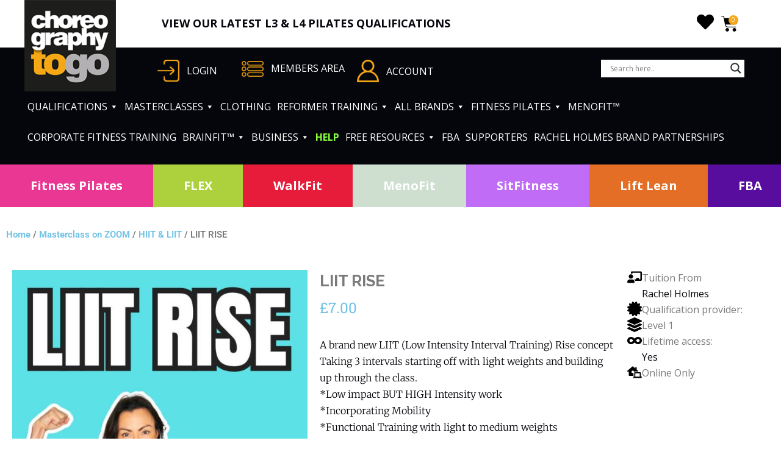

--- FILE ---
content_type: text/html; charset=UTF-8
request_url: https://www.choreographytogo.com/product/liit-rise/
body_size: 114422
content:
<!DOCTYPE html>
<html lang="en-GB">
<head>
<meta charset="UTF-8">
<meta name="viewport" content="width=device-width, initial-scale=1">
<link rel="profile" href="https://gmpg.org/xfn/11">
				<script>document.documentElement.className = document.documentElement.className + ' yes-js js_active js'</script>
			<meta name='robots' content='index, follow, max-image-preview:large, max-snippet:-1, max-video-preview:-1' />

	<title>LIIT RISE - Choreographytogo</title>
	<link rel="canonical" href="https://www.choreographytogo.com/product/liit-rise/" />
	<meta property="og:locale" content="en_GB" />
	<meta property="og:type" content="article" />
	<meta property="og:title" content="LIIT RISE - Choreographytogo" />
	<meta property="og:description" content="A brand new LIIT (Low Intensity Interval Training) Rise concept Taking 3 intervals starting off with light weights and building up through the class. *Low impact BUT HIGH Intensity work *Incorporating Mobility *Functional Training with light to medium weights *ActivAtion Band Ideas *New Music : New Concept" />
	<meta property="og:url" content="https://www.choreographytogo.com/product/liit-rise/" />
	<meta property="og:site_name" content="Choreographytogo" />
	<meta property="article:publisher" content="https://www.facebook.com/Choreographytogo" />
	<meta property="article:modified_time" content="2025-06-12T13:26:26+00:00" />
	<meta property="og:image" content="https://www.choreographytogo.com/wp-content/uploads/2023/11/studio-live-theme-graphics-2025-25.jpg" />
	<meta property="og:image:width" content="1080" />
	<meta property="og:image:height" content="1080" />
	<meta property="og:image:type" content="image/jpeg" />
	<meta name="twitter:card" content="summary_large_image" />
	<meta name="twitter:site" content="@RachelHolmes" />
	<meta name="twitter:label1" content="Estimated reading time" />
	<meta name="twitter:data1" content="1 minute" />
	<script type="application/ld+json" class="yoast-schema-graph">{"@context":"https://schema.org","@graph":[{"@type":"WebPage","@id":"https://www.choreographytogo.com/product/liit-rise/","url":"https://www.choreographytogo.com/product/liit-rise/","name":"LIIT RISE - Choreographytogo","isPartOf":{"@id":"https://www.choreographytogo.com/#website"},"primaryImageOfPage":{"@id":"https://www.choreographytogo.com/product/liit-rise/#primaryimage"},"image":{"@id":"https://www.choreographytogo.com/product/liit-rise/#primaryimage"},"thumbnailUrl":"https://www.choreographytogo.com/wp-content/uploads/2023/11/studio-live-theme-graphics-2025-25.jpg","datePublished":"2023-11-08T15:51:13+00:00","dateModified":"2025-06-12T13:26:26+00:00","breadcrumb":{"@id":"https://www.choreographytogo.com/product/liit-rise/#breadcrumb"},"inLanguage":"en-GB","potentialAction":[{"@type":"ReadAction","target":["https://www.choreographytogo.com/product/liit-rise/"]}]},{"@type":"ImageObject","inLanguage":"en-GB","@id":"https://www.choreographytogo.com/product/liit-rise/#primaryimage","url":"https://www.choreographytogo.com/wp-content/uploads/2023/11/studio-live-theme-graphics-2025-25.jpg","contentUrl":"https://www.choreographytogo.com/wp-content/uploads/2023/11/studio-live-theme-graphics-2025-25.jpg","width":1080,"height":1080},{"@type":"BreadcrumbList","@id":"https://www.choreographytogo.com/product/liit-rise/#breadcrumb","itemListElement":[{"@type":"ListItem","position":1,"name":"Home","item":"https://www.choreographytogo.com/"},{"@type":"ListItem","position":2,"name":"Shop","item":"https://www.choreographytogo.com/shop/"},{"@type":"ListItem","position":3,"name":"LIIT RISE"}]},{"@type":"WebSite","@id":"https://www.choreographytogo.com/#website","url":"https://www.choreographytogo.com/","name":"Choreographytogo","description":"Over 400 action packed choreography videos for you to download instantly online","publisher":{"@id":"https://www.choreographytogo.com/#organization"},"potentialAction":[{"@type":"SearchAction","target":{"@type":"EntryPoint","urlTemplate":"https://www.choreographytogo.com/?s={search_term_string}"},"query-input":{"@type":"PropertyValueSpecification","valueRequired":true,"valueName":"search_term_string"}}],"inLanguage":"en-GB"},{"@type":"Organization","@id":"https://www.choreographytogo.com/#organization","name":"Choreography To Go","alternateName":"C2GO","url":"https://www.choreographytogo.com/","logo":{"@type":"ImageObject","inLanguage":"en-GB","@id":"https://www.choreographytogo.com/#/schema/logo/image/","url":"https://www.choreographytogo.com/wp-content/uploads/2018/02/c2go_logo.png","contentUrl":"https://www.choreographytogo.com/wp-content/uploads/2018/02/c2go_logo.png","width":180,"height":180,"caption":"Choreography To Go"},"image":{"@id":"https://www.choreographytogo.com/#/schema/logo/image/"},"sameAs":["https://www.facebook.com/Choreographytogo","https://x.com/RachelHolmes"]}]}</script>


<link rel='dns-prefetch' href='//capi-automation.s3.us-east-2.amazonaws.com' />
<link rel='dns-prefetch' href='//fonts.googleapis.com' />
<link rel='dns-prefetch' href='//www.googletagmanager.com' />
<style id='wp-img-auto-sizes-contain-inline-css'>
img:is([sizes=auto i],[sizes^="auto," i]){contain-intrinsic-size:3000px 1500px}
/*# sourceURL=wp-img-auto-sizes-contain-inline-css */
</style>
<link rel='stylesheet' id='cnss_font_awesome_css-css' href='https://www.choreographytogo.com/wp-content/plugins/easy-social-icons/css/font-awesome/css/all.min.css?ver=7.0.0' media='all' />
<link rel='stylesheet' id='cnss_font_awesome_v4_shims-css' href='https://www.choreographytogo.com/wp-content/plugins/easy-social-icons/css/font-awesome/css/v4-shims.min.css?ver=7.0.0' media='all' />
<link rel='stylesheet' id='cnss_css-css' href='https://www.choreographytogo.com/wp-content/plugins/easy-social-icons/css/cnss.css?ver=1.0' media='all' />
<link rel='stylesheet' id='cnss_share_css-css' href='https://www.choreographytogo.com/wp-content/plugins/easy-social-icons/css/share.css?ver=1.0' media='all' />
<link rel='stylesheet' id='wcpcsup-main-css' href='https://www.choreographytogo.com/wp-content/plugins/woo-product-carousel-slider-and-grid-ultimate/assets/css/style.css?ver=71d2f1b692dd4d5843b89cedf7ed717b' media='all' />
<link rel='stylesheet' id='wcpcsup-swmodal-css' href='https://www.choreographytogo.com/wp-content/plugins/woo-product-carousel-slider-and-grid-ultimate/assets/css/swmodal.css?ver=71d2f1b692dd4d5843b89cedf7ed717b' media='all' />
<link rel='stylesheet' id='wcpcsup-swiper-css' href='https://www.choreographytogo.com/wp-content/plugins/woo-product-carousel-slider-and-grid-ultimate/assets/css/swiper-bundle.min.css?ver=71d2f1b692dd4d5843b89cedf7ed717b' media='all' />
<link rel='stylesheet' id='font-awesome-css' href='https://www.choreographytogo.com/wp-content/plugins/woocommerce-ajax-filters/berocket/assets/css/font-awesome.min.css?ver=71d2f1b692dd4d5843b89cedf7ed717b' media='all' />
<style id='font-awesome-inline-css'>
[data-font="FontAwesome"]:before {font-family: 'FontAwesome' !important;content: attr(data-icon) !important;speak: none !important;font-weight: normal !important;font-variant: normal !important;text-transform: none !important;line-height: 1 !important;font-style: normal !important;-webkit-font-smoothing: antialiased !important;-moz-osx-font-smoothing: grayscale !important;}
/*# sourceURL=font-awesome-inline-css */
</style>
<link rel='stylesheet' id='berocket_aapf_widget-style-css' href='https://www.choreographytogo.com/wp-content/plugins/woocommerce-ajax-filters/assets/frontend/css/fullmain.min.css?ver=3.1.9.6' media='all' />
<link rel='stylesheet' id='mp-theme-css' href='https://www.choreographytogo.com/wp-content/plugins/memberpress/css/ui/theme.css?ver=1.12.11' media='all' />
<link rel='stylesheet' id='astra-theme-css-css' href='https://www.choreographytogo.com/wp-content/themes/astra/assets/css/minified/main.min.css?ver=4.12.0' media='all' />
<style id='astra-theme-css-inline-css'>
:root{--ast-post-nav-space:0;--ast-container-default-xlg-padding:3em;--ast-container-default-lg-padding:3em;--ast-container-default-slg-padding:2em;--ast-container-default-md-padding:3em;--ast-container-default-sm-padding:3em;--ast-container-default-xs-padding:2.4em;--ast-container-default-xxs-padding:1.8em;--ast-code-block-background:#ECEFF3;--ast-comment-inputs-background:#F9FAFB;--ast-normal-container-width:1200px;--ast-narrow-container-width:750px;--ast-blog-title-font-weight:normal;--ast-blog-meta-weight:inherit;--ast-global-color-primary:var(--ast-global-color-5);--ast-global-color-secondary:var(--ast-global-color-4);--ast-global-color-alternate-background:var(--ast-global-color-7);--ast-global-color-subtle-background:var(--ast-global-color-6);--ast-bg-style-guide:var( --ast-global-color-secondary,--ast-global-color-5 );--ast-shadow-style-guide:0px 0px 4px 0 #00000057;--ast-global-dark-bg-style:#fff;--ast-global-dark-lfs:#fbfbfb;--ast-widget-bg-color:#fafafa;--ast-wc-container-head-bg-color:#fbfbfb;--ast-title-layout-bg:#eeeeee;--ast-search-border-color:#e7e7e7;--ast-lifter-hover-bg:#e6e6e6;--ast-gallery-block-color:#000;--srfm-color-input-label:var(--ast-global-color-2);}html{font-size:100%;}a{color:var(--ast-global-color-0);}a:hover,a:focus{color:var(--ast-global-color-1);}body,button,input,select,textarea,.ast-button,.ast-custom-button{font-family:-apple-system,BlinkMacSystemFont,Segoe UI,Roboto,Oxygen-Sans,Ubuntu,Cantarell,Helvetica Neue,sans-serif;font-weight:400;font-size:16px;font-size:1rem;line-height:var(--ast-body-line-height,1.65em);}blockquote{color:var(--ast-global-color-3);}h1,h2,h3,h4,h5,h6,.entry-content :where(h1,h2,h3,h4,h5,h6),.site-title,.site-title a{font-weight:600;}.ast-site-identity .site-title a{color:var(--ast-global-color-2);}.site-title{font-size:26px;font-size:1.625rem;display:block;}.site-header .site-description{font-size:15px;font-size:0.9375rem;display:none;}.entry-title{font-size:26px;font-size:1.625rem;}.archive .ast-article-post .ast-article-inner,.blog .ast-article-post .ast-article-inner,.archive .ast-article-post .ast-article-inner:hover,.blog .ast-article-post .ast-article-inner:hover{overflow:hidden;}h1,.entry-content :where(h1){font-size:40px;font-size:2.5rem;font-weight:600;line-height:1.4em;}h2,.entry-content :where(h2){font-size:32px;font-size:2rem;font-weight:600;line-height:1.3em;}h3,.entry-content :where(h3){font-size:26px;font-size:1.625rem;font-weight:600;line-height:1.3em;}h4,.entry-content :where(h4){font-size:24px;font-size:1.5rem;line-height:1.2em;font-weight:600;}h5,.entry-content :where(h5){font-size:20px;font-size:1.25rem;line-height:1.2em;font-weight:600;}h6,.entry-content :where(h6){font-size:16px;font-size:1rem;line-height:1.25em;font-weight:600;}::selection{background-color:var(--ast-global-color-0);color:#ffffff;}body,h1,h2,h3,h4,h5,h6,.entry-title a,.entry-content :where(h1,h2,h3,h4,h5,h6){color:var(--ast-global-color-3);}.tagcloud a:hover,.tagcloud a:focus,.tagcloud a.current-item{color:#ffffff;border-color:var(--ast-global-color-0);background-color:var(--ast-global-color-0);}input:focus,input[type="text"]:focus,input[type="email"]:focus,input[type="url"]:focus,input[type="password"]:focus,input[type="reset"]:focus,input[type="search"]:focus,textarea:focus{border-color:var(--ast-global-color-0);}input[type="radio"]:checked,input[type=reset],input[type="checkbox"]:checked,input[type="checkbox"]:hover:checked,input[type="checkbox"]:focus:checked,input[type=range]::-webkit-slider-thumb{border-color:var(--ast-global-color-0);background-color:var(--ast-global-color-0);box-shadow:none;}.site-footer a:hover + .post-count,.site-footer a:focus + .post-count{background:var(--ast-global-color-0);border-color:var(--ast-global-color-0);}.single .nav-links .nav-previous,.single .nav-links .nav-next{color:var(--ast-global-color-0);}.entry-meta,.entry-meta *{line-height:1.45;color:var(--ast-global-color-0);}.entry-meta a:not(.ast-button):hover,.entry-meta a:not(.ast-button):hover *,.entry-meta a:not(.ast-button):focus,.entry-meta a:not(.ast-button):focus *,.page-links > .page-link,.page-links .page-link:hover,.post-navigation a:hover{color:var(--ast-global-color-1);}#cat option,.secondary .calendar_wrap thead a,.secondary .calendar_wrap thead a:visited{color:var(--ast-global-color-0);}.secondary .calendar_wrap #today,.ast-progress-val span{background:var(--ast-global-color-0);}.secondary a:hover + .post-count,.secondary a:focus + .post-count{background:var(--ast-global-color-0);border-color:var(--ast-global-color-0);}.calendar_wrap #today > a{color:#ffffff;}.page-links .page-link,.single .post-navigation a{color:var(--ast-global-color-0);}.ast-search-menu-icon .search-form button.search-submit{padding:0 4px;}.ast-search-menu-icon form.search-form{padding-right:0;}.ast-search-menu-icon.slide-search input.search-field{width:0;}.ast-header-search .ast-search-menu-icon.ast-dropdown-active .search-form,.ast-header-search .ast-search-menu-icon.ast-dropdown-active .search-field:focus{transition:all 0.2s;}.search-form input.search-field:focus{outline:none;}.ast-archive-title{color:var(--ast-global-color-2);}.widget-title,.widget .wp-block-heading{font-size:22px;font-size:1.375rem;color:var(--ast-global-color-2);}.single .ast-author-details .author-title{color:var(--ast-global-color-1);}.ast-single-post .entry-content a,.ast-comment-content a:not(.ast-comment-edit-reply-wrap a),.woocommerce-js .woocommerce-product-details__short-description a{text-decoration:underline;}.ast-single-post .wp-block-button .wp-block-button__link,.ast-single-post .elementor-widget-button .elementor-button,.ast-single-post .entry-content .uagb-tab a,.ast-single-post .entry-content .uagb-ifb-cta a,.ast-single-post .entry-content .wp-block-uagb-buttons a,.ast-single-post .entry-content .uabb-module-content a,.ast-single-post .entry-content .uagb-post-grid a,.ast-single-post .entry-content .uagb-timeline a,.ast-single-post .entry-content .uagb-toc__wrap a,.ast-single-post .entry-content .uagb-taxomony-box a,.ast-single-post .entry-content .woocommerce a,.entry-content .wp-block-latest-posts > li > a,.ast-single-post .entry-content .wp-block-file__button,a.ast-post-filter-single,.ast-single-post .wp-block-buttons .wp-block-button.is-style-outline .wp-block-button__link,.ast-single-post .ast-comment-content .comment-reply-link,.ast-single-post .ast-comment-content .comment-edit-link,.entry-content [CLASS*="wc-block"] .wc-block-components-button,.entry-content [CLASS*="wc-block"] .wc-block-components-totals-coupon-link,.entry-content [CLASS*="wc-block"] .wc-block-components-product-name{text-decoration:none;}.ast-search-menu-icon.slide-search a:focus-visible:focus-visible,.astra-search-icon:focus-visible,#close:focus-visible,a:focus-visible,.ast-menu-toggle:focus-visible,.site .skip-link:focus-visible,.wp-block-loginout input:focus-visible,.wp-block-search.wp-block-search__button-inside .wp-block-search__inside-wrapper,.ast-header-navigation-arrow:focus-visible,.woocommerce .wc-proceed-to-checkout > .checkout-button:focus-visible,.woocommerce .woocommerce-MyAccount-navigation ul li a:focus-visible,.ast-orders-table__row .ast-orders-table__cell:focus-visible,.woocommerce .woocommerce-order-details .order-again > .button:focus-visible,.woocommerce .woocommerce-message a.button.wc-forward:focus-visible,.woocommerce #minus_qty:focus-visible,.woocommerce #plus_qty:focus-visible,a#ast-apply-coupon:focus-visible,.woocommerce .woocommerce-info a:focus-visible,.woocommerce .astra-shop-summary-wrap a:focus-visible,.woocommerce a.wc-forward:focus-visible,#ast-apply-coupon:focus-visible,.woocommerce-js .woocommerce-mini-cart-item a.remove:focus-visible,#close:focus-visible,.button.search-submit:focus-visible,#search_submit:focus,.normal-search:focus-visible,.ast-header-account-wrap:focus-visible,.woocommerce .ast-on-card-button.ast-quick-view-trigger:focus,.astra-cart-drawer-close:focus,.ast-single-variation:focus,.ast-woocommerce-product-gallery__image:focus,.ast-button:focus,.woocommerce-product-gallery--with-images [data-controls="prev"]:focus-visible,.woocommerce-product-gallery--with-images [data-controls="next"]:focus-visible,.ast-builder-button-wrap:has(.ast-custom-button-link:focus),.ast-builder-button-wrap .ast-custom-button-link:focus{outline-style:dotted;outline-color:inherit;outline-width:thin;}input:focus,input[type="text"]:focus,input[type="email"]:focus,input[type="url"]:focus,input[type="password"]:focus,input[type="reset"]:focus,input[type="search"]:focus,input[type="number"]:focus,textarea:focus,.wp-block-search__input:focus,[data-section="section-header-mobile-trigger"] .ast-button-wrap .ast-mobile-menu-trigger-minimal:focus,.ast-mobile-popup-drawer.active .menu-toggle-close:focus,.woocommerce-ordering select.orderby:focus,#ast-scroll-top:focus,#coupon_code:focus,.woocommerce-page #comment:focus,.woocommerce #reviews #respond input#submit:focus,.woocommerce a.add_to_cart_button:focus,.woocommerce .button.single_add_to_cart_button:focus,.woocommerce .woocommerce-cart-form button:focus,.woocommerce .woocommerce-cart-form__cart-item .quantity .qty:focus,.woocommerce .woocommerce-billing-fields .woocommerce-billing-fields__field-wrapper .woocommerce-input-wrapper > .input-text:focus,.woocommerce #order_comments:focus,.woocommerce #place_order:focus,.woocommerce .woocommerce-address-fields .woocommerce-address-fields__field-wrapper .woocommerce-input-wrapper > .input-text:focus,.woocommerce .woocommerce-MyAccount-content form button:focus,.woocommerce .woocommerce-MyAccount-content .woocommerce-EditAccountForm .woocommerce-form-row .woocommerce-Input.input-text:focus,.woocommerce .ast-woocommerce-container .woocommerce-pagination ul.page-numbers li a:focus,body #content .woocommerce form .form-row .select2-container--default .select2-selection--single:focus,#ast-coupon-code:focus,.woocommerce.woocommerce-js .quantity input[type=number]:focus,.woocommerce-js .woocommerce-mini-cart-item .quantity input[type=number]:focus,.woocommerce p#ast-coupon-trigger:focus{border-style:dotted;border-color:inherit;border-width:thin;}input{outline:none;}.woocommerce-js input[type=text]:focus,.woocommerce-js input[type=email]:focus,.woocommerce-js textarea:focus,input[type=number]:focus,.comments-area textarea#comment:focus,.comments-area textarea#comment:active,.comments-area .ast-comment-formwrap input[type="text"]:focus,.comments-area .ast-comment-formwrap input[type="text"]:active{outline-style:unset;outline-color:inherit;outline-width:thin;}.ast-logo-title-inline .site-logo-img{padding-right:1em;}.site-logo-img img{ transition:all 0.2s linear;}body .ast-oembed-container *{position:absolute;top:0;width:100%;height:100%;left:0;}body .wp-block-embed-pocket-casts .ast-oembed-container *{position:unset;}.ast-single-post-featured-section + article {margin-top: 2em;}.site-content .ast-single-post-featured-section img {width: 100%;overflow: hidden;object-fit: cover;}.site > .ast-single-related-posts-container {margin-top: 0;}@media (min-width: 922px) {.ast-desktop .ast-container--narrow {max-width: var(--ast-narrow-container-width);margin: 0 auto;}}.ast-page-builder-template .hentry {margin: 0;}.ast-page-builder-template .site-content > .ast-container {max-width: 100%;padding: 0;}.ast-page-builder-template .site .site-content #primary {padding: 0;margin: 0;}.ast-page-builder-template .no-results {text-align: center;margin: 4em auto;}.ast-page-builder-template .ast-pagination {padding: 2em;}.ast-page-builder-template .entry-header.ast-no-title.ast-no-thumbnail {margin-top: 0;}.ast-page-builder-template .entry-header.ast-header-without-markup {margin-top: 0;margin-bottom: 0;}.ast-page-builder-template .entry-header.ast-no-title.ast-no-meta {margin-bottom: 0;}.ast-page-builder-template.single .post-navigation {padding-bottom: 2em;}.ast-page-builder-template.single-post .site-content > .ast-container {max-width: 100%;}.ast-page-builder-template .entry-header {margin-top: 2em;margin-left: auto;margin-right: auto;}.ast-single-post.ast-page-builder-template .site-main > article,.woocommerce.ast-page-builder-template .site-main {padding-top: 2em;padding-left: 20px;padding-right: 20px;}.ast-page-builder-template .ast-archive-description {margin: 2em auto 0;padding-left: 20px;padding-right: 20px;}.ast-page-builder-template .ast-row {margin-left: 0;margin-right: 0;}.single.ast-page-builder-template .entry-header + .entry-content,.single.ast-page-builder-template .ast-single-entry-banner + .site-content article .entry-content {margin-bottom: 2em;}@media(min-width: 921px) {.ast-page-builder-template.archive.ast-right-sidebar .ast-row article,.ast-page-builder-template.archive.ast-left-sidebar .ast-row article {padding-left: 0;padding-right: 0;}}@media (max-width:921.9px){#ast-desktop-header{display:none;}}@media (min-width:922px){#ast-mobile-header{display:none;}}@media( max-width: 420px ) {.single .nav-links .nav-previous,.single .nav-links .nav-next {width: 100%;text-align: center;}}.wp-block-buttons.aligncenter{justify-content:center;}@media (max-width:921px){.ast-theme-transparent-header #primary,.ast-theme-transparent-header #secondary{padding:0;}}@media (max-width:921px){.ast-plain-container.ast-no-sidebar #primary{padding:0;}}.ast-plain-container.ast-no-sidebar #primary{margin-top:0;margin-bottom:0;}@media (min-width:1200px){.ast-plain-container.ast-no-sidebar #primary{margin-top:60px;margin-bottom:60px;}}.wp-block-button.is-style-outline .wp-block-button__link{border-color:var(--ast-global-color-0);}div.wp-block-button.is-style-outline > .wp-block-button__link:not(.has-text-color),div.wp-block-button.wp-block-button__link.is-style-outline:not(.has-text-color){color:var(--ast-global-color-0);}.wp-block-button.is-style-outline .wp-block-button__link:hover,.wp-block-buttons .wp-block-button.is-style-outline .wp-block-button__link:focus,.wp-block-buttons .wp-block-button.is-style-outline > .wp-block-button__link:not(.has-text-color):hover,.wp-block-buttons .wp-block-button.wp-block-button__link.is-style-outline:not(.has-text-color):hover{color:#ffffff;background-color:var(--ast-global-color-1);border-color:var(--ast-global-color-1);}.post-page-numbers.current .page-link,.ast-pagination .page-numbers.current{color:#ffffff;border-color:var(--ast-global-color-0);background-color:var(--ast-global-color-0);}.wp-block-button.is-style-outline .wp-block-button__link.wp-element-button,.ast-outline-button{border-color:var(--ast-global-color-0);font-family:inherit;font-weight:500;font-size:16px;font-size:1rem;line-height:1em;}.wp-block-buttons .wp-block-button.is-style-outline > .wp-block-button__link:not(.has-text-color),.wp-block-buttons .wp-block-button.wp-block-button__link.is-style-outline:not(.has-text-color),.ast-outline-button{color:var(--ast-global-color-0);}.wp-block-button.is-style-outline .wp-block-button__link:hover,.wp-block-buttons .wp-block-button.is-style-outline .wp-block-button__link:focus,.wp-block-buttons .wp-block-button.is-style-outline > .wp-block-button__link:not(.has-text-color):hover,.wp-block-buttons .wp-block-button.wp-block-button__link.is-style-outline:not(.has-text-color):hover,.ast-outline-button:hover,.ast-outline-button:focus,.wp-block-uagb-buttons-child .uagb-buttons-repeater.ast-outline-button:hover,.wp-block-uagb-buttons-child .uagb-buttons-repeater.ast-outline-button:focus{color:#ffffff;background-color:var(--ast-global-color-1);border-color:var(--ast-global-color-1);}.wp-block-button .wp-block-button__link.wp-element-button.is-style-outline:not(.has-background),.wp-block-button.is-style-outline>.wp-block-button__link.wp-element-button:not(.has-background),.ast-outline-button{background-color:transparent;}.entry-content[data-ast-blocks-layout] > figure{margin-bottom:1em;}h1.widget-title{font-weight:600;}h2.widget-title{font-weight:600;}h3.widget-title{font-weight:600;}.elementor-widget-container .elementor-loop-container .e-loop-item[data-elementor-type="loop-item"]{width:100%;}#page{display:flex;flex-direction:column;min-height:100vh;}.ast-404-layout-1 h1.page-title{color:var(--ast-global-color-2);}.single .post-navigation a{line-height:1em;height:inherit;}.error-404 .page-sub-title{font-size:1.5rem;font-weight:inherit;}.search .site-content .content-area .search-form{margin-bottom:0;}#page .site-content{flex-grow:1;}.widget{margin-bottom:1.25em;}#secondary li{line-height:1.5em;}#secondary .wp-block-group h2{margin-bottom:0.7em;}#secondary h2{font-size:1.7rem;}.ast-separate-container .ast-article-post,.ast-separate-container .ast-article-single,.ast-separate-container .comment-respond{padding:3em;}.ast-separate-container .ast-article-single .ast-article-single{padding:0;}.ast-article-single .wp-block-post-template-is-layout-grid{padding-left:0;}.ast-separate-container .comments-title,.ast-narrow-container .comments-title{padding:1.5em 2em;}.ast-page-builder-template .comment-form-textarea,.ast-comment-formwrap .ast-grid-common-col{padding:0;}.ast-comment-formwrap{padding:0;display:inline-flex;column-gap:20px;width:100%;margin-left:0;margin-right:0;}.comments-area textarea#comment:focus,.comments-area textarea#comment:active,.comments-area .ast-comment-formwrap input[type="text"]:focus,.comments-area .ast-comment-formwrap input[type="text"]:active {box-shadow:none;outline:none;}.archive.ast-page-builder-template .entry-header{margin-top:2em;}.ast-page-builder-template .ast-comment-formwrap{width:100%;}.entry-title{margin-bottom:0.5em;}.ast-archive-description p{font-size:inherit;font-weight:inherit;line-height:inherit;}.ast-separate-container .ast-comment-list li.depth-1,.hentry{margin-bottom:2em;}@media (min-width:921px){.ast-left-sidebar.ast-page-builder-template #secondary,.archive.ast-right-sidebar.ast-page-builder-template .site-main{padding-left:20px;padding-right:20px;}}@media (max-width:544px){.ast-comment-formwrap.ast-row{column-gap:10px;display:inline-block;}#ast-commentform .ast-grid-common-col{position:relative;width:100%;}}@media (min-width:1201px){.ast-separate-container .ast-article-post,.ast-separate-container .ast-article-single,.ast-separate-container .ast-author-box,.ast-separate-container .ast-404-layout-1,.ast-separate-container .no-results{padding:3em;}}@media (max-width:921px){.ast-left-sidebar #content > .ast-container{display:flex;flex-direction:column-reverse;width:100%;}}@media (min-width:922px){.ast-separate-container.ast-right-sidebar #primary,.ast-separate-container.ast-left-sidebar #primary{border:0;}.search-no-results.ast-separate-container #primary{margin-bottom:4em;}}.elementor-widget-button .elementor-button{border-style:solid;text-decoration:none;border-top-width:0;border-right-width:0;border-left-width:0;border-bottom-width:0;}body .elementor-button.elementor-size-sm,body .elementor-button.elementor-size-xs,body .elementor-button.elementor-size-md,body .elementor-button.elementor-size-lg,body .elementor-button.elementor-size-xl,body .elementor-button{padding-top:15px;padding-right:30px;padding-bottom:15px;padding-left:30px;}@media (max-width:921px){.elementor-widget-button .elementor-button.elementor-size-sm,.elementor-widget-button .elementor-button.elementor-size-xs,.elementor-widget-button .elementor-button.elementor-size-md,.elementor-widget-button .elementor-button.elementor-size-lg,.elementor-widget-button .elementor-button.elementor-size-xl,.elementor-widget-button .elementor-button{padding-top:14px;padding-right:28px;padding-bottom:14px;padding-left:28px;}}@media (max-width:544px){.elementor-widget-button .elementor-button.elementor-size-sm,.elementor-widget-button .elementor-button.elementor-size-xs,.elementor-widget-button .elementor-button.elementor-size-md,.elementor-widget-button .elementor-button.elementor-size-lg,.elementor-widget-button .elementor-button.elementor-size-xl,.elementor-widget-button .elementor-button{padding-top:12px;padding-right:24px;padding-bottom:12px;padding-left:24px;}}.elementor-widget-button .elementor-button{border-color:var(--ast-global-color-0);background-color:var(--ast-global-color-0);}.elementor-widget-button .elementor-button:hover,.elementor-widget-button .elementor-button:focus{color:#ffffff;background-color:var(--ast-global-color-1);border-color:var(--ast-global-color-1);}.wp-block-button .wp-block-button__link ,.elementor-widget-button .elementor-button,.elementor-widget-button .elementor-button:visited{color:#ffffff;}.elementor-widget-button .elementor-button{font-weight:500;font-size:16px;font-size:1rem;line-height:1em;}body .elementor-button.elementor-size-sm,body .elementor-button.elementor-size-xs,body .elementor-button.elementor-size-md,body .elementor-button.elementor-size-lg,body .elementor-button.elementor-size-xl,body .elementor-button{font-size:16px;font-size:1rem;}.wp-block-button .wp-block-button__link:hover,.wp-block-button .wp-block-button__link:focus{color:#ffffff;background-color:var(--ast-global-color-1);border-color:var(--ast-global-color-1);}.elementor-widget-heading h1.elementor-heading-title{line-height:1.4em;}.elementor-widget-heading h2.elementor-heading-title{line-height:1.3em;}.elementor-widget-heading h3.elementor-heading-title{line-height:1.3em;}.elementor-widget-heading h4.elementor-heading-title{line-height:1.2em;}.elementor-widget-heading h5.elementor-heading-title{line-height:1.2em;}.elementor-widget-heading h6.elementor-heading-title{line-height:1.25em;}.wp-block-button .wp-block-button__link,.wp-block-search .wp-block-search__button,body .wp-block-file .wp-block-file__button{border-color:var(--ast-global-color-0);background-color:var(--ast-global-color-0);color:#ffffff;font-family:inherit;font-weight:500;line-height:1em;font-size:16px;font-size:1rem;padding-top:15px;padding-right:30px;padding-bottom:15px;padding-left:30px;}@media (max-width:921px){.wp-block-button .wp-block-button__link,.wp-block-search .wp-block-search__button,body .wp-block-file .wp-block-file__button{padding-top:14px;padding-right:28px;padding-bottom:14px;padding-left:28px;}}@media (max-width:544px){.wp-block-button .wp-block-button__link,.wp-block-search .wp-block-search__button,body .wp-block-file .wp-block-file__button{padding-top:12px;padding-right:24px;padding-bottom:12px;padding-left:24px;}}.menu-toggle,button,.ast-button,.ast-custom-button,.button,input#submit,input[type="button"],input[type="submit"],input[type="reset"],form[CLASS*="wp-block-search__"].wp-block-search .wp-block-search__inside-wrapper .wp-block-search__button,body .wp-block-file .wp-block-file__button,.search .search-submit{border-style:solid;border-top-width:0;border-right-width:0;border-left-width:0;border-bottom-width:0;color:#ffffff;border-color:var(--ast-global-color-0);background-color:var(--ast-global-color-0);padding-top:15px;padding-right:30px;padding-bottom:15px;padding-left:30px;font-family:inherit;font-weight:500;font-size:16px;font-size:1rem;line-height:1em;}button:focus,.menu-toggle:hover,button:hover,.ast-button:hover,.ast-custom-button:hover .button:hover,.ast-custom-button:hover ,input[type=reset]:hover,input[type=reset]:focus,input#submit:hover,input#submit:focus,input[type="button"]:hover,input[type="button"]:focus,input[type="submit"]:hover,input[type="submit"]:focus,form[CLASS*="wp-block-search__"].wp-block-search .wp-block-search__inside-wrapper .wp-block-search__button:hover,form[CLASS*="wp-block-search__"].wp-block-search .wp-block-search__inside-wrapper .wp-block-search__button:focus,body .wp-block-file .wp-block-file__button:hover,body .wp-block-file .wp-block-file__button:focus{color:#ffffff;background-color:var(--ast-global-color-1);border-color:var(--ast-global-color-1);}form[CLASS*="wp-block-search__"].wp-block-search .wp-block-search__inside-wrapper .wp-block-search__button.has-icon{padding-top:calc(15px - 3px);padding-right:calc(30px - 3px);padding-bottom:calc(15px - 3px);padding-left:calc(30px - 3px);}@media (max-width:921px){.menu-toggle,button,.ast-button,.ast-custom-button,.button,input#submit,input[type="button"],input[type="submit"],input[type="reset"],form[CLASS*="wp-block-search__"].wp-block-search .wp-block-search__inside-wrapper .wp-block-search__button,body .wp-block-file .wp-block-file__button,.search .search-submit{padding-top:14px;padding-right:28px;padding-bottom:14px;padding-left:28px;}}@media (max-width:544px){.menu-toggle,button,.ast-button,.ast-custom-button,.button,input#submit,input[type="button"],input[type="submit"],input[type="reset"],form[CLASS*="wp-block-search__"].wp-block-search .wp-block-search__inside-wrapper .wp-block-search__button,body .wp-block-file .wp-block-file__button,.search .search-submit{padding-top:12px;padding-right:24px;padding-bottom:12px;padding-left:24px;}}@media (max-width:921px){.ast-mobile-header-stack .main-header-bar .ast-search-menu-icon{display:inline-block;}.ast-header-break-point.ast-header-custom-item-outside .ast-mobile-header-stack .main-header-bar .ast-search-icon{margin:0;}.ast-comment-avatar-wrap img{max-width:2.5em;}.ast-comment-meta{padding:0 1.8888em 1.3333em;}.ast-separate-container .ast-comment-list li.depth-1{padding:1.5em 2.14em;}.ast-separate-container .comment-respond{padding:2em 2.14em;}}@media (min-width:544px){.ast-container{max-width:100%;}}@media (max-width:544px){.ast-separate-container .ast-article-post,.ast-separate-container .ast-article-single,.ast-separate-container .comments-title,.ast-separate-container .ast-archive-description{padding:1.5em 1em;}.ast-separate-container #content .ast-container{padding-left:0.54em;padding-right:0.54em;}.ast-separate-container .ast-comment-list .bypostauthor{padding:.5em;}.ast-search-menu-icon.ast-dropdown-active .search-field{width:170px;}} #ast-mobile-header .ast-site-header-cart-li a{pointer-events:none;}.ast-separate-container{background-color:var(--ast-global-color-4);}@media (max-width:921px){.site-title{display:block;}.site-header .site-description{display:none;}h1,.entry-content :where(h1){font-size:30px;}h2,.entry-content :where(h2){font-size:25px;}h3,.entry-content :where(h3){font-size:20px;}}@media (max-width:544px){.site-title{display:block;}.site-header .site-description{display:none;}h1,.entry-content :where(h1){font-size:30px;}h2,.entry-content :where(h2){font-size:25px;}h3,.entry-content :where(h3){font-size:20px;}}@media (max-width:921px){html{font-size:91.2%;}}@media (max-width:544px){html{font-size:91.2%;}}@media (min-width:922px){.ast-container{max-width:1240px;}}@media (min-width:922px){.site-content .ast-container{display:flex;}}@media (max-width:921px){.site-content .ast-container{flex-direction:column;}}@media (min-width:922px){.main-header-menu .sub-menu .menu-item.ast-left-align-sub-menu:hover > .sub-menu,.main-header-menu .sub-menu .menu-item.ast-left-align-sub-menu.focus > .sub-menu{margin-left:-0px;}}.site .comments-area{padding-bottom:3em;}.wp-block-file {display: flex;align-items: center;flex-wrap: wrap;justify-content: space-between;}.wp-block-pullquote {border: none;}.wp-block-pullquote blockquote::before {content: "\201D";font-family: "Helvetica",sans-serif;display: flex;transform: rotate( 180deg );font-size: 6rem;font-style: normal;line-height: 1;font-weight: bold;align-items: center;justify-content: center;}.has-text-align-right > blockquote::before {justify-content: flex-start;}.has-text-align-left > blockquote::before {justify-content: flex-end;}figure.wp-block-pullquote.is-style-solid-color blockquote {max-width: 100%;text-align: inherit;}:root {--wp--custom--ast-default-block-top-padding: 3em;--wp--custom--ast-default-block-right-padding: 3em;--wp--custom--ast-default-block-bottom-padding: 3em;--wp--custom--ast-default-block-left-padding: 3em;--wp--custom--ast-container-width: 1200px;--wp--custom--ast-content-width-size: 1200px;--wp--custom--ast-wide-width-size: calc(1200px + var(--wp--custom--ast-default-block-left-padding) + var(--wp--custom--ast-default-block-right-padding));}.ast-narrow-container {--wp--custom--ast-content-width-size: 750px;--wp--custom--ast-wide-width-size: 750px;}@media(max-width: 921px) {:root {--wp--custom--ast-default-block-top-padding: 3em;--wp--custom--ast-default-block-right-padding: 2em;--wp--custom--ast-default-block-bottom-padding: 3em;--wp--custom--ast-default-block-left-padding: 2em;}}@media(max-width: 544px) {:root {--wp--custom--ast-default-block-top-padding: 3em;--wp--custom--ast-default-block-right-padding: 1.5em;--wp--custom--ast-default-block-bottom-padding: 3em;--wp--custom--ast-default-block-left-padding: 1.5em;}}.entry-content > .wp-block-group,.entry-content > .wp-block-cover,.entry-content > .wp-block-columns {padding-top: var(--wp--custom--ast-default-block-top-padding);padding-right: var(--wp--custom--ast-default-block-right-padding);padding-bottom: var(--wp--custom--ast-default-block-bottom-padding);padding-left: var(--wp--custom--ast-default-block-left-padding);}.ast-plain-container.ast-no-sidebar .entry-content > .alignfull,.ast-page-builder-template .ast-no-sidebar .entry-content > .alignfull {margin-left: calc( -50vw + 50%);margin-right: calc( -50vw + 50%);max-width: 100vw;width: 100vw;}.ast-plain-container.ast-no-sidebar .entry-content .alignfull .alignfull,.ast-page-builder-template.ast-no-sidebar .entry-content .alignfull .alignfull,.ast-plain-container.ast-no-sidebar .entry-content .alignfull .alignwide,.ast-page-builder-template.ast-no-sidebar .entry-content .alignfull .alignwide,.ast-plain-container.ast-no-sidebar .entry-content .alignwide .alignfull,.ast-page-builder-template.ast-no-sidebar .entry-content .alignwide .alignfull,.ast-plain-container.ast-no-sidebar .entry-content .alignwide .alignwide,.ast-page-builder-template.ast-no-sidebar .entry-content .alignwide .alignwide,.ast-plain-container.ast-no-sidebar .entry-content .wp-block-column .alignfull,.ast-page-builder-template.ast-no-sidebar .entry-content .wp-block-column .alignfull,.ast-plain-container.ast-no-sidebar .entry-content .wp-block-column .alignwide,.ast-page-builder-template.ast-no-sidebar .entry-content .wp-block-column .alignwide {margin-left: auto;margin-right: auto;width: 100%;}[data-ast-blocks-layout] .wp-block-separator:not(.is-style-dots) {height: 0;}[data-ast-blocks-layout] .wp-block-separator {margin: 20px auto;}[data-ast-blocks-layout] .wp-block-separator:not(.is-style-wide):not(.is-style-dots) {max-width: 100px;}[data-ast-blocks-layout] .wp-block-separator.has-background {padding: 0;}.entry-content[data-ast-blocks-layout] > * {max-width: var(--wp--custom--ast-content-width-size);margin-left: auto;margin-right: auto;}.entry-content[data-ast-blocks-layout] > .alignwide {max-width: var(--wp--custom--ast-wide-width-size);}.entry-content[data-ast-blocks-layout] .alignfull {max-width: none;}.entry-content .wp-block-columns {margin-bottom: 0;}blockquote {margin: 1.5em;border-color: rgba(0,0,0,0.05);}.wp-block-quote:not(.has-text-align-right):not(.has-text-align-center) {border-left: 5px solid rgba(0,0,0,0.05);}.has-text-align-right > blockquote,blockquote.has-text-align-right {border-right: 5px solid rgba(0,0,0,0.05);}.has-text-align-left > blockquote,blockquote.has-text-align-left {border-left: 5px solid rgba(0,0,0,0.05);}.wp-block-site-tagline,.wp-block-latest-posts .read-more {margin-top: 15px;}.wp-block-loginout p label {display: block;}.wp-block-loginout p:not(.login-remember):not(.login-submit) input {width: 100%;}.wp-block-loginout input:focus {border-color: transparent;}.wp-block-loginout input:focus {outline: thin dotted;}.entry-content .wp-block-media-text .wp-block-media-text__content {padding: 0 0 0 8%;}.entry-content .wp-block-media-text.has-media-on-the-right .wp-block-media-text__content {padding: 0 8% 0 0;}.entry-content .wp-block-media-text.has-background .wp-block-media-text__content {padding: 8%;}.entry-content .wp-block-cover:not([class*="background-color"]):not(.has-text-color.has-link-color) .wp-block-cover__inner-container,.entry-content .wp-block-cover:not([class*="background-color"]) .wp-block-cover-image-text,.entry-content .wp-block-cover:not([class*="background-color"]) .wp-block-cover-text,.entry-content .wp-block-cover-image:not([class*="background-color"]) .wp-block-cover__inner-container,.entry-content .wp-block-cover-image:not([class*="background-color"]) .wp-block-cover-image-text,.entry-content .wp-block-cover-image:not([class*="background-color"]) .wp-block-cover-text {color: var(--ast-global-color-primary,var(--ast-global-color-5));}.wp-block-loginout .login-remember input {width: 1.1rem;height: 1.1rem;margin: 0 5px 4px 0;vertical-align: middle;}.wp-block-latest-posts > li > *:first-child,.wp-block-latest-posts:not(.is-grid) > li:first-child {margin-top: 0;}.entry-content > .wp-block-buttons,.entry-content > .wp-block-uagb-buttons {margin-bottom: 1.5em;}.wp-block-search__inside-wrapper .wp-block-search__input {padding: 0 10px;color: var(--ast-global-color-3);background: var(--ast-global-color-primary,var(--ast-global-color-5));border-color: var(--ast-border-color);}.wp-block-latest-posts .read-more {margin-bottom: 1.5em;}.wp-block-search__no-button .wp-block-search__inside-wrapper .wp-block-search__input {padding-top: 5px;padding-bottom: 5px;}.wp-block-latest-posts .wp-block-latest-posts__post-date,.wp-block-latest-posts .wp-block-latest-posts__post-author {font-size: 1rem;}.wp-block-latest-posts > li > *,.wp-block-latest-posts:not(.is-grid) > li {margin-top: 12px;margin-bottom: 12px;}.ast-page-builder-template .entry-content[data-ast-blocks-layout] > .alignwide:where(:not(.uagb-is-root-container):not(.spectra-is-root-container)) > * {max-width: var(--wp--custom--ast-wide-width-size);}.ast-page-builder-template .entry-content[data-ast-blocks-layout] > .inherit-container-width > *,.ast-page-builder-template .entry-content[data-ast-blocks-layout] > *:not(.wp-block-group):where(:not(.uagb-is-root-container):not(.spectra-is-root-container)) > *,.entry-content[data-ast-blocks-layout] > .wp-block-cover .wp-block-cover__inner-container {max-width: var(--wp--custom--ast-content-width-size) ;margin-left: auto;margin-right: auto;}.ast-page-builder-template .entry-content[data-ast-blocks-layout] > *,.ast-page-builder-template .entry-content[data-ast-blocks-layout] > .alignfull:where(:not(.wp-block-group):not(.uagb-is-root-container):not(.spectra-is-root-container)) > * {max-width: none;}.entry-content[data-ast-blocks-layout] .wp-block-cover:not(.alignleft):not(.alignright) {width: auto;}@media(max-width: 1200px) {.ast-separate-container .entry-content > .alignfull,.ast-separate-container .entry-content[data-ast-blocks-layout] > .alignwide,.ast-plain-container .entry-content[data-ast-blocks-layout] > .alignwide,.ast-plain-container .entry-content .alignfull {margin-left: calc(-1 * min(var(--ast-container-default-xlg-padding),20px)) ;margin-right: calc(-1 * min(var(--ast-container-default-xlg-padding),20px));}}@media(min-width: 1201px) {.ast-separate-container .entry-content > .alignfull {margin-left: calc(-1 * var(--ast-container-default-xlg-padding) );margin-right: calc(-1 * var(--ast-container-default-xlg-padding) );}.ast-separate-container .entry-content[data-ast-blocks-layout] > .alignwide,.ast-plain-container .entry-content[data-ast-blocks-layout] > .alignwide {margin-left: calc(-1 * var(--wp--custom--ast-default-block-left-padding) );margin-right: calc(-1 * var(--wp--custom--ast-default-block-right-padding) );}}@media(min-width: 921px) {.ast-separate-container .entry-content .wp-block-group.alignwide:not(.inherit-container-width) > :where(:not(.alignleft):not(.alignright)),.ast-plain-container .entry-content .wp-block-group.alignwide:not(.inherit-container-width) > :where(:not(.alignleft):not(.alignright)) {max-width: calc( var(--wp--custom--ast-content-width-size) + 80px );}.ast-plain-container.ast-right-sidebar .entry-content[data-ast-blocks-layout] .alignfull,.ast-plain-container.ast-left-sidebar .entry-content[data-ast-blocks-layout] .alignfull {margin-left: -60px;margin-right: -60px;}}@media(min-width: 544px) {.entry-content > .alignleft {margin-right: 20px;}.entry-content > .alignright {margin-left: 20px;}}@media (max-width:544px){.wp-block-columns .wp-block-column:not(:last-child){margin-bottom:20px;}.wp-block-latest-posts{margin:0;}}@media( max-width: 600px ) {.entry-content .wp-block-media-text .wp-block-media-text__content,.entry-content .wp-block-media-text.has-media-on-the-right .wp-block-media-text__content {padding: 8% 0 0;}.entry-content .wp-block-media-text.has-background .wp-block-media-text__content {padding: 8%;}}.ast-page-builder-template .entry-header {padding-left: 0;}.ast-narrow-container .site-content .wp-block-uagb-image--align-full .wp-block-uagb-image__figure {max-width: 100%;margin-left: auto;margin-right: auto;}.entry-content ul,.entry-content ol {padding: revert;margin: revert;}:root .has-ast-global-color-0-color{color:var(--ast-global-color-0);}:root .has-ast-global-color-0-background-color{background-color:var(--ast-global-color-0);}:root .wp-block-button .has-ast-global-color-0-color{color:var(--ast-global-color-0);}:root .wp-block-button .has-ast-global-color-0-background-color{background-color:var(--ast-global-color-0);}:root .has-ast-global-color-1-color{color:var(--ast-global-color-1);}:root .has-ast-global-color-1-background-color{background-color:var(--ast-global-color-1);}:root .wp-block-button .has-ast-global-color-1-color{color:var(--ast-global-color-1);}:root .wp-block-button .has-ast-global-color-1-background-color{background-color:var(--ast-global-color-1);}:root .has-ast-global-color-2-color{color:var(--ast-global-color-2);}:root .has-ast-global-color-2-background-color{background-color:var(--ast-global-color-2);}:root .wp-block-button .has-ast-global-color-2-color{color:var(--ast-global-color-2);}:root .wp-block-button .has-ast-global-color-2-background-color{background-color:var(--ast-global-color-2);}:root .has-ast-global-color-3-color{color:var(--ast-global-color-3);}:root .has-ast-global-color-3-background-color{background-color:var(--ast-global-color-3);}:root .wp-block-button .has-ast-global-color-3-color{color:var(--ast-global-color-3);}:root .wp-block-button .has-ast-global-color-3-background-color{background-color:var(--ast-global-color-3);}:root .has-ast-global-color-4-color{color:var(--ast-global-color-4);}:root .has-ast-global-color-4-background-color{background-color:var(--ast-global-color-4);}:root .wp-block-button .has-ast-global-color-4-color{color:var(--ast-global-color-4);}:root .wp-block-button .has-ast-global-color-4-background-color{background-color:var(--ast-global-color-4);}:root .has-ast-global-color-5-color{color:var(--ast-global-color-5);}:root .has-ast-global-color-5-background-color{background-color:var(--ast-global-color-5);}:root .wp-block-button .has-ast-global-color-5-color{color:var(--ast-global-color-5);}:root .wp-block-button .has-ast-global-color-5-background-color{background-color:var(--ast-global-color-5);}:root .has-ast-global-color-6-color{color:var(--ast-global-color-6);}:root .has-ast-global-color-6-background-color{background-color:var(--ast-global-color-6);}:root .wp-block-button .has-ast-global-color-6-color{color:var(--ast-global-color-6);}:root .wp-block-button .has-ast-global-color-6-background-color{background-color:var(--ast-global-color-6);}:root .has-ast-global-color-7-color{color:var(--ast-global-color-7);}:root .has-ast-global-color-7-background-color{background-color:var(--ast-global-color-7);}:root .wp-block-button .has-ast-global-color-7-color{color:var(--ast-global-color-7);}:root .wp-block-button .has-ast-global-color-7-background-color{background-color:var(--ast-global-color-7);}:root .has-ast-global-color-8-color{color:var(--ast-global-color-8);}:root .has-ast-global-color-8-background-color{background-color:var(--ast-global-color-8);}:root .wp-block-button .has-ast-global-color-8-color{color:var(--ast-global-color-8);}:root .wp-block-button .has-ast-global-color-8-background-color{background-color:var(--ast-global-color-8);}:root{--ast-global-color-0:#046bd2;--ast-global-color-1:#045cb4;--ast-global-color-2:#1e293b;--ast-global-color-3:#334155;--ast-global-color-4:#f9fafb;--ast-global-color-5:#FFFFFF;--ast-global-color-6:#e2e8f0;--ast-global-color-7:#cbd5e1;--ast-global-color-8:#94a3b8;}:root {--ast-border-color : var(--ast-global-color-6);}.ast-breadcrumbs .trail-browse,.ast-breadcrumbs .trail-items,.ast-breadcrumbs .trail-items li{display:inline-block;margin:0;padding:0;border:none;background:inherit;text-indent:0;text-decoration:none;}.ast-breadcrumbs .trail-browse{font-size:inherit;font-style:inherit;font-weight:inherit;color:inherit;}.ast-breadcrumbs .trail-items{list-style:none;}.trail-items li::after{padding:0 0.3em;content:"\00bb";}.trail-items li:last-of-type::after{display:none;}h1,h2,h3,h4,h5,h6,.entry-content :where(h1,h2,h3,h4,h5,h6){color:var(--ast-global-color-2);}.entry-title a{color:var(--ast-global-color-2);}@media (max-width:921px){.ast-builder-grid-row-container.ast-builder-grid-row-tablet-3-firstrow .ast-builder-grid-row > *:first-child,.ast-builder-grid-row-container.ast-builder-grid-row-tablet-3-lastrow .ast-builder-grid-row > *:last-child{grid-column:1 / -1;}}@media (max-width:544px){.ast-builder-grid-row-container.ast-builder-grid-row-mobile-3-firstrow .ast-builder-grid-row > *:first-child,.ast-builder-grid-row-container.ast-builder-grid-row-mobile-3-lastrow .ast-builder-grid-row > *:last-child{grid-column:1 / -1;}}.ast-builder-layout-element[data-section="title_tagline"]{display:flex;}@media (max-width:921px){.ast-header-break-point .ast-builder-layout-element[data-section="title_tagline"]{display:flex;}}@media (max-width:544px){.ast-header-break-point .ast-builder-layout-element[data-section="title_tagline"]{display:flex;}}.ast-builder-menu-1{font-family:inherit;font-weight:inherit;}.ast-builder-menu-1 .menu-item > .menu-link{color:var(--ast-global-color-3);}.ast-builder-menu-1 .menu-item > .ast-menu-toggle{color:var(--ast-global-color-3);}.ast-builder-menu-1 .menu-item:hover > .menu-link,.ast-builder-menu-1 .inline-on-mobile .menu-item:hover > .ast-menu-toggle{color:var(--ast-global-color-1);}.ast-builder-menu-1 .menu-item:hover > .ast-menu-toggle{color:var(--ast-global-color-1);}.ast-builder-menu-1 .menu-item.current-menu-item > .menu-link,.ast-builder-menu-1 .inline-on-mobile .menu-item.current-menu-item > .ast-menu-toggle,.ast-builder-menu-1 .current-menu-ancestor > .menu-link{color:var(--ast-global-color-1);}.ast-builder-menu-1 .menu-item.current-menu-item > .ast-menu-toggle{color:var(--ast-global-color-1);}.ast-builder-menu-1 .sub-menu,.ast-builder-menu-1 .inline-on-mobile .sub-menu{border-top-width:2px;border-bottom-width:0;border-right-width:0;border-left-width:0;border-color:var(--ast-global-color-0);border-style:solid;}.ast-builder-menu-1 .sub-menu .sub-menu{top:-2px;}.ast-builder-menu-1 .main-header-menu > .menu-item > .sub-menu,.ast-builder-menu-1 .main-header-menu > .menu-item > .astra-full-megamenu-wrapper{margin-top:0;}.ast-desktop .ast-builder-menu-1 .main-header-menu > .menu-item > .sub-menu:before,.ast-desktop .ast-builder-menu-1 .main-header-menu > .menu-item > .astra-full-megamenu-wrapper:before{height:calc( 0px + 2px + 5px );}.ast-desktop .ast-builder-menu-1 .menu-item .sub-menu .menu-link{border-style:none;}@media (max-width:921px){.ast-header-break-point .ast-builder-menu-1 .menu-item.menu-item-has-children > .ast-menu-toggle{top:0;}.ast-builder-menu-1 .inline-on-mobile .menu-item.menu-item-has-children > .ast-menu-toggle{right:-15px;}.ast-builder-menu-1 .menu-item-has-children > .menu-link:after{content:unset;}.ast-builder-menu-1 .main-header-menu > .menu-item > .sub-menu,.ast-builder-menu-1 .main-header-menu > .menu-item > .astra-full-megamenu-wrapper{margin-top:0;}}@media (max-width:544px){.ast-header-break-point .ast-builder-menu-1 .menu-item.menu-item-has-children > .ast-menu-toggle{top:0;}.ast-builder-menu-1 .main-header-menu > .menu-item > .sub-menu,.ast-builder-menu-1 .main-header-menu > .menu-item > .astra-full-megamenu-wrapper{margin-top:0;}}.ast-builder-menu-1{display:flex;}@media (max-width:921px){.ast-header-break-point .ast-builder-menu-1{display:flex;}}@media (max-width:544px){.ast-header-break-point .ast-builder-menu-1{display:flex;}}.site-below-footer-wrap{padding-top:20px;padding-bottom:20px;}.site-below-footer-wrap[data-section="section-below-footer-builder"]{background-color:var(--ast-global-color-5);min-height:80px;border-style:solid;border-width:0px;border-top-width:1px;border-top-color:var(--ast-global-color-subtle-background,--ast-global-color-6);}.site-below-footer-wrap[data-section="section-below-footer-builder"] .ast-builder-grid-row{max-width:1200px;min-height:80px;margin-left:auto;margin-right:auto;}.site-below-footer-wrap[data-section="section-below-footer-builder"] .ast-builder-grid-row,.site-below-footer-wrap[data-section="section-below-footer-builder"] .site-footer-section{align-items:flex-start;}.site-below-footer-wrap[data-section="section-below-footer-builder"].ast-footer-row-inline .site-footer-section{display:flex;margin-bottom:0;}.ast-builder-grid-row-full .ast-builder-grid-row{grid-template-columns:1fr;}@media (max-width:921px){.site-below-footer-wrap[data-section="section-below-footer-builder"].ast-footer-row-tablet-inline .site-footer-section{display:flex;margin-bottom:0;}.site-below-footer-wrap[data-section="section-below-footer-builder"].ast-footer-row-tablet-stack .site-footer-section{display:block;margin-bottom:10px;}.ast-builder-grid-row-container.ast-builder-grid-row-tablet-full .ast-builder-grid-row{grid-template-columns:1fr;}}@media (max-width:544px){.site-below-footer-wrap[data-section="section-below-footer-builder"].ast-footer-row-mobile-inline .site-footer-section{display:flex;margin-bottom:0;}.site-below-footer-wrap[data-section="section-below-footer-builder"].ast-footer-row-mobile-stack .site-footer-section{display:block;margin-bottom:10px;}.ast-builder-grid-row-container.ast-builder-grid-row-mobile-full .ast-builder-grid-row{grid-template-columns:1fr;}}.site-below-footer-wrap[data-section="section-below-footer-builder"]{display:grid;}@media (max-width:921px){.ast-header-break-point .site-below-footer-wrap[data-section="section-below-footer-builder"]{display:grid;}}@media (max-width:544px){.ast-header-break-point .site-below-footer-wrap[data-section="section-below-footer-builder"]{display:grid;}}.ast-footer-copyright{text-align:center;}.ast-footer-copyright.site-footer-focus-item {color:var(--ast-global-color-3);}@media (max-width:921px){.ast-footer-copyright{text-align:center;}}@media (max-width:544px){.ast-footer-copyright{text-align:center;}}.ast-footer-copyright.site-footer-focus-item {font-size:16px;font-size:1rem;}.ast-footer-copyright.ast-builder-layout-element{display:flex;}@media (max-width:921px){.ast-header-break-point .ast-footer-copyright.ast-builder-layout-element{display:flex;}}@media (max-width:544px){.ast-header-break-point .ast-footer-copyright.ast-builder-layout-element{display:flex;}}.footer-widget-area.widget-area.site-footer-focus-item{width:auto;}.ast-footer-row-inline .footer-widget-area.widget-area.site-footer-focus-item{width:100%;}.elementor-posts-container [CLASS*="ast-width-"]{width:100%;}.elementor-template-full-width .ast-container{display:block;}.elementor-screen-only,.screen-reader-text,.screen-reader-text span,.ui-helper-hidden-accessible{top:0 !important;}@media (max-width:544px){.elementor-element .elementor-wc-products .woocommerce[class*="columns-"] ul.products li.product{width:auto;margin:0;}.elementor-element .woocommerce .woocommerce-result-count{float:none;}}.ast-desktop .ast-mega-menu-enabled .ast-builder-menu-1 div:not( .astra-full-megamenu-wrapper) .sub-menu,.ast-builder-menu-1 .inline-on-mobile .sub-menu,.ast-desktop .ast-builder-menu-1 .astra-full-megamenu-wrapper,.ast-desktop .ast-builder-menu-1 .menu-item .sub-menu{box-shadow:0px 4px 10px -2px rgba(0,0,0,0.1);}.ast-desktop .ast-mobile-popup-drawer.active .ast-mobile-popup-inner{max-width:35%;}@media (max-width:921px){.ast-mobile-popup-drawer.active .ast-mobile-popup-inner{max-width:90%;}}@media (max-width:544px){.ast-mobile-popup-drawer.active .ast-mobile-popup-inner{max-width:90%;}}.ast-header-break-point .main-header-bar{border-bottom-width:1px;}@media (min-width:922px){.main-header-bar{border-bottom-width:1px;}}.main-header-menu .menu-item,#astra-footer-menu .menu-item,.main-header-bar .ast-masthead-custom-menu-items{-js-display:flex;display:flex;-webkit-box-pack:center;-webkit-justify-content:center;-moz-box-pack:center;-ms-flex-pack:center;justify-content:center;-webkit-box-orient:vertical;-webkit-box-direction:normal;-webkit-flex-direction:column;-moz-box-orient:vertical;-moz-box-direction:normal;-ms-flex-direction:column;flex-direction:column;}.main-header-menu > .menu-item > .menu-link,#astra-footer-menu > .menu-item > .menu-link{height:100%;-webkit-box-align:center;-webkit-align-items:center;-moz-box-align:center;-ms-flex-align:center;align-items:center;-js-display:flex;display:flex;}.ast-header-break-point .main-navigation ul .menu-item .menu-link .icon-arrow:first-of-type svg{top:.2em;margin-top:0px;margin-left:0px;width:.65em;transform:translate(0,-2px) rotateZ(270deg);}.ast-mobile-popup-content .ast-submenu-expanded > .ast-menu-toggle{transform:rotateX(180deg);overflow-y:auto;}@media (min-width:922px){.ast-builder-menu .main-navigation > ul > li:last-child a{margin-right:0;}}.ast-separate-container .ast-article-inner{background-color:transparent;background-image:none;}.ast-separate-container .ast-article-post{background-color:var(--ast-global-color-5);}@media (max-width:921px){.ast-separate-container .ast-article-post{background-color:var(--ast-global-color-5);}}@media (max-width:544px){.ast-separate-container .ast-article-post{background-color:var(--ast-global-color-5);}}.ast-separate-container .ast-article-single:not(.ast-related-post),.woocommerce.ast-separate-container .ast-woocommerce-container,.ast-separate-container .error-404,.ast-separate-container .no-results,.single.ast-separate-container .site-main .ast-author-meta,.ast-separate-container .related-posts-title-wrapper,.ast-separate-container .comments-count-wrapper,.ast-box-layout.ast-plain-container .site-content,.ast-padded-layout.ast-plain-container .site-content,.ast-separate-container .ast-archive-description,.ast-separate-container .comments-area .comment-respond,.ast-separate-container .comments-area .ast-comment-list li,.ast-separate-container .comments-area .comments-title{background-color:var(--ast-global-color-5);}@media (max-width:921px){.ast-separate-container .ast-article-single:not(.ast-related-post),.woocommerce.ast-separate-container .ast-woocommerce-container,.ast-separate-container .error-404,.ast-separate-container .no-results,.single.ast-separate-container .site-main .ast-author-meta,.ast-separate-container .related-posts-title-wrapper,.ast-separate-container .comments-count-wrapper,.ast-box-layout.ast-plain-container .site-content,.ast-padded-layout.ast-plain-container .site-content,.ast-separate-container .ast-archive-description{background-color:var(--ast-global-color-5);}}@media (max-width:544px){.ast-separate-container .ast-article-single:not(.ast-related-post),.woocommerce.ast-separate-container .ast-woocommerce-container,.ast-separate-container .error-404,.ast-separate-container .no-results,.single.ast-separate-container .site-main .ast-author-meta,.ast-separate-container .related-posts-title-wrapper,.ast-separate-container .comments-count-wrapper,.ast-box-layout.ast-plain-container .site-content,.ast-padded-layout.ast-plain-container .site-content,.ast-separate-container .ast-archive-description{background-color:var(--ast-global-color-5);}}.ast-separate-container.ast-two-container #secondary .widget{background-color:var(--ast-global-color-5);}@media (max-width:921px){.ast-separate-container.ast-two-container #secondary .widget{background-color:var(--ast-global-color-5);}}@media (max-width:544px){.ast-separate-container.ast-two-container #secondary .widget{background-color:var(--ast-global-color-5);}}.ast-plain-container,.ast-page-builder-template{background-color:var(--ast-global-color-5);}@media (max-width:921px){.ast-plain-container,.ast-page-builder-template{background-color:var(--ast-global-color-5);}}@media (max-width:544px){.ast-plain-container,.ast-page-builder-template{background-color:var(--ast-global-color-5);}}#ast-scroll-top {display: none;position: fixed;text-align: center;cursor: pointer;z-index: 99;width: 2.1em;height: 2.1em;line-height: 2.1;color: #ffffff;border-radius: 2px;content: "";outline: inherit;}@media (min-width: 769px) {#ast-scroll-top {content: "769";}}#ast-scroll-top .ast-icon.icon-arrow svg {margin-left: 0px;vertical-align: middle;transform: translate(0,-20%) rotate(180deg);width: 1.6em;}.ast-scroll-to-top-right {right: 30px;bottom: 30px;}.ast-scroll-to-top-left {left: 30px;bottom: 30px;}#ast-scroll-top{background-color:var(--ast-global-color-0);font-size:15px;}@media (max-width:921px){#ast-scroll-top .ast-icon.icon-arrow svg{width:1em;}}.ast-mobile-header-content > *,.ast-desktop-header-content > * {padding: 10px 0;height: auto;}.ast-mobile-header-content > *:first-child,.ast-desktop-header-content > *:first-child {padding-top: 10px;}.ast-mobile-header-content > .ast-builder-menu,.ast-desktop-header-content > .ast-builder-menu {padding-top: 0;}.ast-mobile-header-content > *:last-child,.ast-desktop-header-content > *:last-child {padding-bottom: 0;}.ast-mobile-header-content .ast-search-menu-icon.ast-inline-search label,.ast-desktop-header-content .ast-search-menu-icon.ast-inline-search label {width: 100%;}.ast-desktop-header-content .main-header-bar-navigation .ast-submenu-expanded > .ast-menu-toggle::before {transform: rotateX(180deg);}#ast-desktop-header .ast-desktop-header-content,.ast-mobile-header-content .ast-search-icon,.ast-desktop-header-content .ast-search-icon,.ast-mobile-header-wrap .ast-mobile-header-content,.ast-main-header-nav-open.ast-popup-nav-open .ast-mobile-header-wrap .ast-mobile-header-content,.ast-main-header-nav-open.ast-popup-nav-open .ast-desktop-header-content {display: none;}.ast-main-header-nav-open.ast-header-break-point #ast-desktop-header .ast-desktop-header-content,.ast-main-header-nav-open.ast-header-break-point .ast-mobile-header-wrap .ast-mobile-header-content {display: block;}.ast-desktop .ast-desktop-header-content .astra-menu-animation-slide-up > .menu-item > .sub-menu,.ast-desktop .ast-desktop-header-content .astra-menu-animation-slide-up > .menu-item .menu-item > .sub-menu,.ast-desktop .ast-desktop-header-content .astra-menu-animation-slide-down > .menu-item > .sub-menu,.ast-desktop .ast-desktop-header-content .astra-menu-animation-slide-down > .menu-item .menu-item > .sub-menu,.ast-desktop .ast-desktop-header-content .astra-menu-animation-fade > .menu-item > .sub-menu,.ast-desktop .ast-desktop-header-content .astra-menu-animation-fade > .menu-item .menu-item > .sub-menu {opacity: 1;visibility: visible;}.ast-hfb-header.ast-default-menu-enable.ast-header-break-point .ast-mobile-header-wrap .ast-mobile-header-content .main-header-bar-navigation {width: unset;margin: unset;}.ast-mobile-header-content.content-align-flex-end .main-header-bar-navigation .menu-item-has-children > .ast-menu-toggle,.ast-desktop-header-content.content-align-flex-end .main-header-bar-navigation .menu-item-has-children > .ast-menu-toggle {left: calc( 20px - 0.907em);right: auto;}.ast-mobile-header-content .ast-search-menu-icon,.ast-mobile-header-content .ast-search-menu-icon.slide-search,.ast-desktop-header-content .ast-search-menu-icon,.ast-desktop-header-content .ast-search-menu-icon.slide-search {width: 100%;position: relative;display: block;right: auto;transform: none;}.ast-mobile-header-content .ast-search-menu-icon.slide-search .search-form,.ast-mobile-header-content .ast-search-menu-icon .search-form,.ast-desktop-header-content .ast-search-menu-icon.slide-search .search-form,.ast-desktop-header-content .ast-search-menu-icon .search-form {right: 0;visibility: visible;opacity: 1;position: relative;top: auto;transform: none;padding: 0;display: block;overflow: hidden;}.ast-mobile-header-content .ast-search-menu-icon.ast-inline-search .search-field,.ast-mobile-header-content .ast-search-menu-icon .search-field,.ast-desktop-header-content .ast-search-menu-icon.ast-inline-search .search-field,.ast-desktop-header-content .ast-search-menu-icon .search-field {width: 100%;padding-right: 5.5em;}.ast-mobile-header-content .ast-search-menu-icon .search-submit,.ast-desktop-header-content .ast-search-menu-icon .search-submit {display: block;position: absolute;height: 100%;top: 0;right: 0;padding: 0 1em;border-radius: 0;}.ast-hfb-header.ast-default-menu-enable.ast-header-break-point .ast-mobile-header-wrap .ast-mobile-header-content .main-header-bar-navigation ul .sub-menu .menu-link {padding-left: 30px;}.ast-hfb-header.ast-default-menu-enable.ast-header-break-point .ast-mobile-header-wrap .ast-mobile-header-content .main-header-bar-navigation .sub-menu .menu-item .menu-item .menu-link {padding-left: 40px;}.ast-mobile-popup-drawer.active .ast-mobile-popup-inner{background-color:#ffffff;;}.ast-mobile-header-wrap .ast-mobile-header-content,.ast-desktop-header-content{background-color:#ffffff;;}.ast-mobile-popup-content > *,.ast-mobile-header-content > *,.ast-desktop-popup-content > *,.ast-desktop-header-content > *{padding-top:0;padding-bottom:0;}.content-align-flex-start .ast-builder-layout-element{justify-content:flex-start;}.content-align-flex-start .main-header-menu{text-align:left;}.ast-mobile-popup-drawer.active .menu-toggle-close{color:#3a3a3a;}.ast-mobile-header-wrap .ast-primary-header-bar,.ast-primary-header-bar .site-primary-header-wrap{min-height:80px;}.ast-desktop .ast-primary-header-bar .main-header-menu > .menu-item{line-height:80px;}.ast-header-break-point #masthead .ast-mobile-header-wrap .ast-primary-header-bar,.ast-header-break-point #masthead .ast-mobile-header-wrap .ast-below-header-bar,.ast-header-break-point #masthead .ast-mobile-header-wrap .ast-above-header-bar{padding-left:20px;padding-right:20px;}.ast-header-break-point .ast-primary-header-bar{border-bottom-width:1px;border-bottom-color:var( --ast-global-color-subtle-background,--ast-global-color-7 );border-bottom-style:solid;}@media (min-width:922px){.ast-primary-header-bar{border-bottom-width:1px;border-bottom-color:var( --ast-global-color-subtle-background,--ast-global-color-7 );border-bottom-style:solid;}}.ast-primary-header-bar{background-color:var( --ast-global-color-primary,--ast-global-color-4 );}.ast-primary-header-bar{display:block;}@media (max-width:921px){.ast-header-break-point .ast-primary-header-bar{display:grid;}}@media (max-width:544px){.ast-header-break-point .ast-primary-header-bar{display:grid;}}[data-section="section-header-mobile-trigger"] .ast-button-wrap .ast-mobile-menu-trigger-minimal{color:var(--ast-global-color-0);border:none;background:transparent;}[data-section="section-header-mobile-trigger"] .ast-button-wrap .mobile-menu-toggle-icon .ast-mobile-svg{width:20px;height:20px;fill:var(--ast-global-color-0);}[data-section="section-header-mobile-trigger"] .ast-button-wrap .mobile-menu-wrap .mobile-menu{color:var(--ast-global-color-0);}.ast-builder-menu-mobile .main-navigation .main-header-menu .menu-item > .menu-link{color:var(--ast-global-color-3);}.ast-builder-menu-mobile .main-navigation .main-header-menu .menu-item > .ast-menu-toggle{color:var(--ast-global-color-3);}.ast-builder-menu-mobile .main-navigation .main-header-menu .menu-item:hover > .menu-link,.ast-builder-menu-mobile .main-navigation .inline-on-mobile .menu-item:hover > .ast-menu-toggle{color:var(--ast-global-color-1);}.ast-builder-menu-mobile .menu-item:hover > .menu-link,.ast-builder-menu-mobile .main-navigation .inline-on-mobile .menu-item:hover > .ast-menu-toggle{color:var(--ast-global-color-1);}.ast-builder-menu-mobile .main-navigation .menu-item:hover > .ast-menu-toggle{color:var(--ast-global-color-1);}.ast-builder-menu-mobile .main-navigation .menu-item.current-menu-item > .menu-link,.ast-builder-menu-mobile .main-navigation .inline-on-mobile .menu-item.current-menu-item > .ast-menu-toggle,.ast-builder-menu-mobile .main-navigation .menu-item.current-menu-ancestor > .menu-link,.ast-builder-menu-mobile .main-navigation .menu-item.current-menu-ancestor > .ast-menu-toggle{color:var(--ast-global-color-1);}.ast-builder-menu-mobile .main-navigation .menu-item.current-menu-item > .ast-menu-toggle{color:var(--ast-global-color-1);}.ast-builder-menu-mobile .main-navigation .menu-item.menu-item-has-children > .ast-menu-toggle{top:0;}.ast-builder-menu-mobile .main-navigation .menu-item-has-children > .menu-link:after{content:unset;}.ast-hfb-header .ast-builder-menu-mobile .main-header-menu,.ast-hfb-header .ast-builder-menu-mobile .main-navigation .menu-item .menu-link,.ast-hfb-header .ast-builder-menu-mobile .main-navigation .menu-item .sub-menu .menu-link{border-style:none;}.ast-builder-menu-mobile .main-navigation .menu-item.menu-item-has-children > .ast-menu-toggle{top:0;}@media (max-width:921px){.ast-builder-menu-mobile .main-navigation .main-header-menu .menu-item > .menu-link{color:var(--ast-global-color-3);}.ast-builder-menu-mobile .main-navigation .main-header-menu .menu-item > .ast-menu-toggle{color:var(--ast-global-color-3);}.ast-builder-menu-mobile .main-navigation .main-header-menu .menu-item:hover > .menu-link,.ast-builder-menu-mobile .main-navigation .inline-on-mobile .menu-item:hover > .ast-menu-toggle{color:var(--ast-global-color-1);background:var(--ast-global-color-4);}.ast-builder-menu-mobile .main-navigation .menu-item:hover > .ast-menu-toggle{color:var(--ast-global-color-1);}.ast-builder-menu-mobile .main-navigation .menu-item.current-menu-item > .menu-link,.ast-builder-menu-mobile .main-navigation .inline-on-mobile .menu-item.current-menu-item > .ast-menu-toggle,.ast-builder-menu-mobile .main-navigation .menu-item.current-menu-ancestor > .menu-link,.ast-builder-menu-mobile .main-navigation .menu-item.current-menu-ancestor > .ast-menu-toggle{color:var(--ast-global-color-1);background:var(--ast-global-color-4);}.ast-builder-menu-mobile .main-navigation .menu-item.current-menu-item > .ast-menu-toggle{color:var(--ast-global-color-1);}.ast-builder-menu-mobile .main-navigation .menu-item.menu-item-has-children > .ast-menu-toggle{top:0;}.ast-builder-menu-mobile .main-navigation .menu-item-has-children > .menu-link:after{content:unset;}.ast-builder-menu-mobile .main-navigation .main-header-menu ,.ast-builder-menu-mobile .main-navigation .main-header-menu .menu-link,.ast-builder-menu-mobile .main-navigation .main-header-menu .sub-menu{background-color:var(--ast-global-color-5);}}@media (max-width:544px){.ast-builder-menu-mobile .main-navigation .menu-item.menu-item-has-children > .ast-menu-toggle{top:0;}}.ast-builder-menu-mobile .main-navigation{display:block;}@media (max-width:921px){.ast-header-break-point .ast-builder-menu-mobile .main-navigation{display:block;}}@media (max-width:544px){.ast-header-break-point .ast-builder-menu-mobile .main-navigation{display:block;}}:root{--e-global-color-astglobalcolor0:#046bd2;--e-global-color-astglobalcolor1:#045cb4;--e-global-color-astglobalcolor2:#1e293b;--e-global-color-astglobalcolor3:#334155;--e-global-color-astglobalcolor4:#f9fafb;--e-global-color-astglobalcolor5:#FFFFFF;--e-global-color-astglobalcolor6:#e2e8f0;--e-global-color-astglobalcolor7:#cbd5e1;--e-global-color-astglobalcolor8:#94a3b8;}.comment-reply-title{font-size:26px;font-size:1.625rem;}.ast-comment-meta{line-height:1.666666667;color:var(--ast-global-color-0);font-size:13px;font-size:0.8125rem;}.ast-comment-list #cancel-comment-reply-link{font-size:16px;font-size:1rem;}.comments-title {padding: 1em 0 0;}.comments-title {word-wrap: break-word;font-weight: normal;}.ast-comment-list {margin: 0;word-wrap: break-word;padding-bottom: 0;list-style: none;}.ast-comment-list li {list-style: none;}.ast-comment-list .ast-comment-edit-reply-wrap {-js-display: flex;display: flex;justify-content: flex-end;}.ast-comment-list .comment-awaiting-moderation {margin-bottom: 0;}.ast-comment {padding: 0 ;}.ast-comment-info img {border-radius: 50%;}.ast-comment-cite-wrap cite {font-style: normal;}.comment-reply-title {font-weight: normal;line-height: 1.65;}.ast-comment-meta {margin-bottom: 0.5em;}.comments-area .comment-form-comment {width: 100%;border: none;margin: 0;padding: 0;}.comments-area .comment-notes,.comments-area .comment-textarea,.comments-area .form-allowed-tags {margin-bottom: 1.5em;}.comments-area .form-submit {margin-bottom: 0;}.comments-area textarea#comment,.comments-area .ast-comment-formwrap input[type="text"] {width: 100%;border-radius: 0;vertical-align: middle;margin-bottom: 10px;}.comments-area .no-comments {margin-top: 0.5em;margin-bottom: 0.5em;}.comments-area p.logged-in-as {margin-bottom: 1em;}.ast-separate-container .ast-comment-list {padding-bottom: 0;}.ast-separate-container .ast-comment-list li.depth-1 .children li,.ast-narrow-container .ast-comment-list li.depth-1 .children li {padding-bottom: 0;padding-top: 0;margin-bottom: 0;}.ast-separate-container .ast-comment-list .comment-respond {padding-top: 0;padding-bottom: 1em;background-color: transparent;}.ast-comment-list .comment .comment-respond {padding-bottom: 2em;border-bottom: none;}.ast-separate-container .ast-comment-list .bypostauthor,.ast-narrow-container .ast-comment-list .bypostauthor {padding: 2em;margin-bottom: 1em;}.ast-separate-container .ast-comment-list .bypostauthor li,.ast-narrow-container .ast-comment-list .bypostauthor li {background: transparent;margin-bottom: 0;padding: 0 0 0 2em;}.comment-content a {word-wrap: break-word;}.comment-form-legend {margin-bottom: unset;padding: 0 0.5em;}.ast-separate-container .ast-comment-list .pingback p {margin-bottom: 0;}.ast-separate-container .ast-comment-list li.depth-1,.ast-narrow-container .ast-comment-list li.depth-1 {padding: 3em;}.ast-comment-list > .comment:last-child .ast-comment {border: none;}.ast-separate-container .ast-comment-list .comment .comment-respond,.ast-narrow-container .ast-comment-list .comment .comment-respond {padding-bottom: 0;}.ast-separate-container .comment .comment-respond {margin-top: 2em;}.ast-separate-container .ast-comment-list li.depth-1 .ast-comment,.ast-separate-container .ast-comment-list li.depth-2 .ast-comment {border-bottom: 0;}.ast-plain-container .ast-comment,.ast-page-builder-template .ast-comment {padding: 2em 0;}.page.ast-page-builder-template .comments-area {margin-top: 2em;}.ast-page-builder-template .comment-respond {border-top: none;padding-bottom: 2em;}.ast-plain-container .comment-reply-title {padding-top: 1em;}.ast-comment-list .children {margin-left: 2em;}@media (max-width: 992px) {.ast-comment-list .children {margin-left: 1em;}}.ast-comment-list #cancel-comment-reply-link {white-space: nowrap;font-size: 13px;font-weight: normal;margin-left: 1em;}.ast-comment-info {display: flex;position: relative;}.ast-comment-meta {justify-content: right;padding: 0 3.4em 1.60em;}.comments-area #wp-comment-cookies-consent {margin-right: 10px;}.ast-page-builder-template .comments-area {padding-left: 20px;padding-right: 20px;margin-top: 0;margin-bottom: 2em;}.ast-separate-container .ast-comment-list .bypostauthor .bypostauthor {background: transparent;margin-bottom: 0;padding-right: 0;padding-bottom: 0;padding-top: 0;}@media (min-width:922px){.ast-separate-container .ast-comment-list li .comment-respond{padding-left:2.66666em;padding-right:2.66666em;}}@media (max-width:544px){.ast-separate-container .ast-comment-list li.depth-1{padding:1.5em 1em;margin-bottom:1.5em;}.ast-separate-container .ast-comment-list .bypostauthor{padding:.5em;}.ast-separate-container .comment-respond{padding:1.5em 1em;}.ast-separate-container .ast-comment-list .bypostauthor li{padding:0 0 0 .5em;}.ast-comment-list .children{margin-left:0.66666em;}}.ast-comment-time .timendate{margin-right: 0.5em;}.ast-separate-container .comment-reply-title {padding-top: 0;}.ast-comment-list .ast-edit-link {flex: 1;}.comments-area {border-top: 1px solid var(--ast-global-color-subtle-background,var(--ast-global-color-6));margin-top: 2em;}.ast-separate-container .comments-area {border-top: 0;}@media (max-width:921px){.ast-comment-avatar-wrap img{max-width:2.5em;}.comments-area{margin-top:1.5em;}.ast-comment-meta{padding:0 1.8888em 1.3333em;}.ast-separate-container .ast-comment-list li.depth-1{padding:1.5em 2.14em;}.ast-separate-container .comment-respond{padding:2em 2.14em;}.ast-comment-avatar-wrap{margin-right:0.5em;}}
/*# sourceURL=astra-theme-css-inline-css */
</style>
<link rel='stylesheet' id='dce-dynamic-visibility-style-css' href='https://www.choreographytogo.com/wp-content/plugins/dynamic-visibility-for-elementor/assets/css/dynamic-visibility.css?ver=6.0.2' media='all' />
<style id='wp-emoji-styles-inline-css'>

	img.wp-smiley, img.emoji {
		display: inline !important;
		border: none !important;
		box-shadow: none !important;
		height: 1em !important;
		width: 1em !important;
		margin: 0 0.07em !important;
		vertical-align: -0.1em !important;
		background: none !important;
		padding: 0 !important;
	}
/*# sourceURL=wp-emoji-styles-inline-css */
</style>
<link rel='stylesheet' id='wp-block-library-css' href='https://www.choreographytogo.com/wp-includes/css/dist/block-library/style.min.css?ver=71d2f1b692dd4d5843b89cedf7ed717b' media='all' />
<style id='qsm-quiz-style-inline-css'>


/*# sourceURL=https://www.choreographytogo.com/wp-content/plugins/quiz-master-next/blocks/build/style-index.css */
</style>
<link rel='stylesheet' id='wcpcsu-main-css' href='https://www.choreographytogo.com/wp-content/plugins/woo-product-carousel-slider-and-grid-ultimate/assets/css/style.css?ver=71d2f1b692dd4d5843b89cedf7ed717b' media='all' />
<link rel='stylesheet' id='jquery-selectBox-css' href='https://www.choreographytogo.com/wp-content/plugins/yith-woocommerce-wishlist/assets/css/jquery.selectBox.css?ver=1.2.0' media='all' />
<link rel='stylesheet' id='woocommerce_prettyPhoto_css-css' href='//www.choreographytogo.com/wp-content/plugins/woocommerce/assets/css/prettyPhoto.css?ver=3.1.6' media='all' />
<link rel='stylesheet' id='yith-wcwl-main-css' href='https://www.choreographytogo.com/wp-content/plugins/yith-woocommerce-wishlist/assets/css/style.css?ver=4.11.0' media='all' />
<style id='yith-wcwl-main-inline-css'>
 :root { --color-add-to-wishlist-background: #333333; --color-add-to-wishlist-text: #FFFFFF; --color-add-to-wishlist-border: #333333; --color-add-to-wishlist-background-hover: #333333; --color-add-to-wishlist-text-hover: #FFFFFF; --color-add-to-wishlist-border-hover: #333333; --rounded-corners-radius: 16px; --add-to-cart-rounded-corners-radius: 16px; --feedback-duration: 3s } 
 :root { --color-add-to-wishlist-background: #333333; --color-add-to-wishlist-text: #FFFFFF; --color-add-to-wishlist-border: #333333; --color-add-to-wishlist-background-hover: #333333; --color-add-to-wishlist-text-hover: #FFFFFF; --color-add-to-wishlist-border-hover: #333333; --rounded-corners-radius: 16px; --add-to-cart-rounded-corners-radius: 16px; --feedback-duration: 3s } 
.yes-js.js_active .ast-plain-container.ast-single-post #primary{margin:4em 0;}.js_active .ast-plain-container.ast-single-post .entry-header{margin-top:0;}.woocommerce table.wishlist_table{font-size:100%;}.woocommerce table.wishlist_table tbody td.product-name{font-weight:700;}.woocommerce table.wishlist_table thead th{border-top:0;}.woocommerce table.wishlist_table tr td.product-remove{padding:.7em 1em;}.woocommerce table.wishlist_table tbody td{border-right:0;}.woocommerce .wishlist_table td.product-add-to-cart a{display:inherit !important;}.wishlist_table tr td, .wishlist_table tr th.wishlist-delete, .wishlist_table tr th.product-checkbox{text-align:left;}.woocommerce #content table.wishlist_table.cart a.remove{display:inline-block;vertical-align:middle;font-size:18px;font-weight:normal;width:24px;height:24px;line-height:21px;color:#ccc !important;text-align:center;border:1px solid #ccc;}.woocommerce #content table.wishlist_table.cart a.remove:hover{color:var(--ast-global-color-0)!important;border-color:var(--ast-global-color-0);background-color:#ffffff;}@media (max-width:921px){.yes-js.js_active .ast-plain-container.ast-single-post #primary{padding:1.5em 0;margin:0;}}
/*# sourceURL=yith-wcwl-main-inline-css */
</style>
<style id='global-styles-inline-css'>
:root{--wp--preset--aspect-ratio--square: 1;--wp--preset--aspect-ratio--4-3: 4/3;--wp--preset--aspect-ratio--3-4: 3/4;--wp--preset--aspect-ratio--3-2: 3/2;--wp--preset--aspect-ratio--2-3: 2/3;--wp--preset--aspect-ratio--16-9: 16/9;--wp--preset--aspect-ratio--9-16: 9/16;--wp--preset--color--black: #000000;--wp--preset--color--cyan-bluish-gray: #abb8c3;--wp--preset--color--white: #ffffff;--wp--preset--color--pale-pink: #f78da7;--wp--preset--color--vivid-red: #cf2e2e;--wp--preset--color--luminous-vivid-orange: #ff6900;--wp--preset--color--luminous-vivid-amber: #fcb900;--wp--preset--color--light-green-cyan: #7bdcb5;--wp--preset--color--vivid-green-cyan: #00d084;--wp--preset--color--pale-cyan-blue: #8ed1fc;--wp--preset--color--vivid-cyan-blue: #0693e3;--wp--preset--color--vivid-purple: #9b51e0;--wp--preset--color--ast-global-color-0: var(--ast-global-color-0);--wp--preset--color--ast-global-color-1: var(--ast-global-color-1);--wp--preset--color--ast-global-color-2: var(--ast-global-color-2);--wp--preset--color--ast-global-color-3: var(--ast-global-color-3);--wp--preset--color--ast-global-color-4: var(--ast-global-color-4);--wp--preset--color--ast-global-color-5: var(--ast-global-color-5);--wp--preset--color--ast-global-color-6: var(--ast-global-color-6);--wp--preset--color--ast-global-color-7: var(--ast-global-color-7);--wp--preset--color--ast-global-color-8: var(--ast-global-color-8);--wp--preset--gradient--vivid-cyan-blue-to-vivid-purple: linear-gradient(135deg,rgb(6,147,227) 0%,rgb(155,81,224) 100%);--wp--preset--gradient--light-green-cyan-to-vivid-green-cyan: linear-gradient(135deg,rgb(122,220,180) 0%,rgb(0,208,130) 100%);--wp--preset--gradient--luminous-vivid-amber-to-luminous-vivid-orange: linear-gradient(135deg,rgb(252,185,0) 0%,rgb(255,105,0) 100%);--wp--preset--gradient--luminous-vivid-orange-to-vivid-red: linear-gradient(135deg,rgb(255,105,0) 0%,rgb(207,46,46) 100%);--wp--preset--gradient--very-light-gray-to-cyan-bluish-gray: linear-gradient(135deg,rgb(238,238,238) 0%,rgb(169,184,195) 100%);--wp--preset--gradient--cool-to-warm-spectrum: linear-gradient(135deg,rgb(74,234,220) 0%,rgb(151,120,209) 20%,rgb(207,42,186) 40%,rgb(238,44,130) 60%,rgb(251,105,98) 80%,rgb(254,248,76) 100%);--wp--preset--gradient--blush-light-purple: linear-gradient(135deg,rgb(255,206,236) 0%,rgb(152,150,240) 100%);--wp--preset--gradient--blush-bordeaux: linear-gradient(135deg,rgb(254,205,165) 0%,rgb(254,45,45) 50%,rgb(107,0,62) 100%);--wp--preset--gradient--luminous-dusk: linear-gradient(135deg,rgb(255,203,112) 0%,rgb(199,81,192) 50%,rgb(65,88,208) 100%);--wp--preset--gradient--pale-ocean: linear-gradient(135deg,rgb(255,245,203) 0%,rgb(182,227,212) 50%,rgb(51,167,181) 100%);--wp--preset--gradient--electric-grass: linear-gradient(135deg,rgb(202,248,128) 0%,rgb(113,206,126) 100%);--wp--preset--gradient--midnight: linear-gradient(135deg,rgb(2,3,129) 0%,rgb(40,116,252) 100%);--wp--preset--font-size--small: 13px;--wp--preset--font-size--medium: 20px;--wp--preset--font-size--large: 36px;--wp--preset--font-size--x-large: 42px;--wp--preset--spacing--20: 0.44rem;--wp--preset--spacing--30: 0.67rem;--wp--preset--spacing--40: 1rem;--wp--preset--spacing--50: 1.5rem;--wp--preset--spacing--60: 2.25rem;--wp--preset--spacing--70: 3.38rem;--wp--preset--spacing--80: 5.06rem;--wp--preset--shadow--natural: 6px 6px 9px rgba(0, 0, 0, 0.2);--wp--preset--shadow--deep: 12px 12px 50px rgba(0, 0, 0, 0.4);--wp--preset--shadow--sharp: 6px 6px 0px rgba(0, 0, 0, 0.2);--wp--preset--shadow--outlined: 6px 6px 0px -3px rgb(255, 255, 255), 6px 6px rgb(0, 0, 0);--wp--preset--shadow--crisp: 6px 6px 0px rgb(0, 0, 0);}:root { --wp--style--global--content-size: var(--wp--custom--ast-content-width-size);--wp--style--global--wide-size: var(--wp--custom--ast-wide-width-size); }:where(body) { margin: 0; }.wp-site-blocks > .alignleft { float: left; margin-right: 2em; }.wp-site-blocks > .alignright { float: right; margin-left: 2em; }.wp-site-blocks > .aligncenter { justify-content: center; margin-left: auto; margin-right: auto; }:where(.wp-site-blocks) > * { margin-block-start: 24px; margin-block-end: 0; }:where(.wp-site-blocks) > :first-child { margin-block-start: 0; }:where(.wp-site-blocks) > :last-child { margin-block-end: 0; }:root { --wp--style--block-gap: 24px; }:root :where(.is-layout-flow) > :first-child{margin-block-start: 0;}:root :where(.is-layout-flow) > :last-child{margin-block-end: 0;}:root :where(.is-layout-flow) > *{margin-block-start: 24px;margin-block-end: 0;}:root :where(.is-layout-constrained) > :first-child{margin-block-start: 0;}:root :where(.is-layout-constrained) > :last-child{margin-block-end: 0;}:root :where(.is-layout-constrained) > *{margin-block-start: 24px;margin-block-end: 0;}:root :where(.is-layout-flex){gap: 24px;}:root :where(.is-layout-grid){gap: 24px;}.is-layout-flow > .alignleft{float: left;margin-inline-start: 0;margin-inline-end: 2em;}.is-layout-flow > .alignright{float: right;margin-inline-start: 2em;margin-inline-end: 0;}.is-layout-flow > .aligncenter{margin-left: auto !important;margin-right: auto !important;}.is-layout-constrained > .alignleft{float: left;margin-inline-start: 0;margin-inline-end: 2em;}.is-layout-constrained > .alignright{float: right;margin-inline-start: 2em;margin-inline-end: 0;}.is-layout-constrained > .aligncenter{margin-left: auto !important;margin-right: auto !important;}.is-layout-constrained > :where(:not(.alignleft):not(.alignright):not(.alignfull)){max-width: var(--wp--style--global--content-size);margin-left: auto !important;margin-right: auto !important;}.is-layout-constrained > .alignwide{max-width: var(--wp--style--global--wide-size);}body .is-layout-flex{display: flex;}.is-layout-flex{flex-wrap: wrap;align-items: center;}.is-layout-flex > :is(*, div){margin: 0;}body .is-layout-grid{display: grid;}.is-layout-grid > :is(*, div){margin: 0;}body{padding-top: 0px;padding-right: 0px;padding-bottom: 0px;padding-left: 0px;}a:where(:not(.wp-element-button)){text-decoration: none;}:root :where(.wp-element-button, .wp-block-button__link){background-color: #32373c;border-width: 0;color: #fff;font-family: inherit;font-size: inherit;font-style: inherit;font-weight: inherit;letter-spacing: inherit;line-height: inherit;padding-top: calc(0.667em + 2px);padding-right: calc(1.333em + 2px);padding-bottom: calc(0.667em + 2px);padding-left: calc(1.333em + 2px);text-decoration: none;text-transform: inherit;}.has-black-color{color: var(--wp--preset--color--black) !important;}.has-cyan-bluish-gray-color{color: var(--wp--preset--color--cyan-bluish-gray) !important;}.has-white-color{color: var(--wp--preset--color--white) !important;}.has-pale-pink-color{color: var(--wp--preset--color--pale-pink) !important;}.has-vivid-red-color{color: var(--wp--preset--color--vivid-red) !important;}.has-luminous-vivid-orange-color{color: var(--wp--preset--color--luminous-vivid-orange) !important;}.has-luminous-vivid-amber-color{color: var(--wp--preset--color--luminous-vivid-amber) !important;}.has-light-green-cyan-color{color: var(--wp--preset--color--light-green-cyan) !important;}.has-vivid-green-cyan-color{color: var(--wp--preset--color--vivid-green-cyan) !important;}.has-pale-cyan-blue-color{color: var(--wp--preset--color--pale-cyan-blue) !important;}.has-vivid-cyan-blue-color{color: var(--wp--preset--color--vivid-cyan-blue) !important;}.has-vivid-purple-color{color: var(--wp--preset--color--vivid-purple) !important;}.has-ast-global-color-0-color{color: var(--wp--preset--color--ast-global-color-0) !important;}.has-ast-global-color-1-color{color: var(--wp--preset--color--ast-global-color-1) !important;}.has-ast-global-color-2-color{color: var(--wp--preset--color--ast-global-color-2) !important;}.has-ast-global-color-3-color{color: var(--wp--preset--color--ast-global-color-3) !important;}.has-ast-global-color-4-color{color: var(--wp--preset--color--ast-global-color-4) !important;}.has-ast-global-color-5-color{color: var(--wp--preset--color--ast-global-color-5) !important;}.has-ast-global-color-6-color{color: var(--wp--preset--color--ast-global-color-6) !important;}.has-ast-global-color-7-color{color: var(--wp--preset--color--ast-global-color-7) !important;}.has-ast-global-color-8-color{color: var(--wp--preset--color--ast-global-color-8) !important;}.has-black-background-color{background-color: var(--wp--preset--color--black) !important;}.has-cyan-bluish-gray-background-color{background-color: var(--wp--preset--color--cyan-bluish-gray) !important;}.has-white-background-color{background-color: var(--wp--preset--color--white) !important;}.has-pale-pink-background-color{background-color: var(--wp--preset--color--pale-pink) !important;}.has-vivid-red-background-color{background-color: var(--wp--preset--color--vivid-red) !important;}.has-luminous-vivid-orange-background-color{background-color: var(--wp--preset--color--luminous-vivid-orange) !important;}.has-luminous-vivid-amber-background-color{background-color: var(--wp--preset--color--luminous-vivid-amber) !important;}.has-light-green-cyan-background-color{background-color: var(--wp--preset--color--light-green-cyan) !important;}.has-vivid-green-cyan-background-color{background-color: var(--wp--preset--color--vivid-green-cyan) !important;}.has-pale-cyan-blue-background-color{background-color: var(--wp--preset--color--pale-cyan-blue) !important;}.has-vivid-cyan-blue-background-color{background-color: var(--wp--preset--color--vivid-cyan-blue) !important;}.has-vivid-purple-background-color{background-color: var(--wp--preset--color--vivid-purple) !important;}.has-ast-global-color-0-background-color{background-color: var(--wp--preset--color--ast-global-color-0) !important;}.has-ast-global-color-1-background-color{background-color: var(--wp--preset--color--ast-global-color-1) !important;}.has-ast-global-color-2-background-color{background-color: var(--wp--preset--color--ast-global-color-2) !important;}.has-ast-global-color-3-background-color{background-color: var(--wp--preset--color--ast-global-color-3) !important;}.has-ast-global-color-4-background-color{background-color: var(--wp--preset--color--ast-global-color-4) !important;}.has-ast-global-color-5-background-color{background-color: var(--wp--preset--color--ast-global-color-5) !important;}.has-ast-global-color-6-background-color{background-color: var(--wp--preset--color--ast-global-color-6) !important;}.has-ast-global-color-7-background-color{background-color: var(--wp--preset--color--ast-global-color-7) !important;}.has-ast-global-color-8-background-color{background-color: var(--wp--preset--color--ast-global-color-8) !important;}.has-black-border-color{border-color: var(--wp--preset--color--black) !important;}.has-cyan-bluish-gray-border-color{border-color: var(--wp--preset--color--cyan-bluish-gray) !important;}.has-white-border-color{border-color: var(--wp--preset--color--white) !important;}.has-pale-pink-border-color{border-color: var(--wp--preset--color--pale-pink) !important;}.has-vivid-red-border-color{border-color: var(--wp--preset--color--vivid-red) !important;}.has-luminous-vivid-orange-border-color{border-color: var(--wp--preset--color--luminous-vivid-orange) !important;}.has-luminous-vivid-amber-border-color{border-color: var(--wp--preset--color--luminous-vivid-amber) !important;}.has-light-green-cyan-border-color{border-color: var(--wp--preset--color--light-green-cyan) !important;}.has-vivid-green-cyan-border-color{border-color: var(--wp--preset--color--vivid-green-cyan) !important;}.has-pale-cyan-blue-border-color{border-color: var(--wp--preset--color--pale-cyan-blue) !important;}.has-vivid-cyan-blue-border-color{border-color: var(--wp--preset--color--vivid-cyan-blue) !important;}.has-vivid-purple-border-color{border-color: var(--wp--preset--color--vivid-purple) !important;}.has-ast-global-color-0-border-color{border-color: var(--wp--preset--color--ast-global-color-0) !important;}.has-ast-global-color-1-border-color{border-color: var(--wp--preset--color--ast-global-color-1) !important;}.has-ast-global-color-2-border-color{border-color: var(--wp--preset--color--ast-global-color-2) !important;}.has-ast-global-color-3-border-color{border-color: var(--wp--preset--color--ast-global-color-3) !important;}.has-ast-global-color-4-border-color{border-color: var(--wp--preset--color--ast-global-color-4) !important;}.has-ast-global-color-5-border-color{border-color: var(--wp--preset--color--ast-global-color-5) !important;}.has-ast-global-color-6-border-color{border-color: var(--wp--preset--color--ast-global-color-6) !important;}.has-ast-global-color-7-border-color{border-color: var(--wp--preset--color--ast-global-color-7) !important;}.has-ast-global-color-8-border-color{border-color: var(--wp--preset--color--ast-global-color-8) !important;}.has-vivid-cyan-blue-to-vivid-purple-gradient-background{background: var(--wp--preset--gradient--vivid-cyan-blue-to-vivid-purple) !important;}.has-light-green-cyan-to-vivid-green-cyan-gradient-background{background: var(--wp--preset--gradient--light-green-cyan-to-vivid-green-cyan) !important;}.has-luminous-vivid-amber-to-luminous-vivid-orange-gradient-background{background: var(--wp--preset--gradient--luminous-vivid-amber-to-luminous-vivid-orange) !important;}.has-luminous-vivid-orange-to-vivid-red-gradient-background{background: var(--wp--preset--gradient--luminous-vivid-orange-to-vivid-red) !important;}.has-very-light-gray-to-cyan-bluish-gray-gradient-background{background: var(--wp--preset--gradient--very-light-gray-to-cyan-bluish-gray) !important;}.has-cool-to-warm-spectrum-gradient-background{background: var(--wp--preset--gradient--cool-to-warm-spectrum) !important;}.has-blush-light-purple-gradient-background{background: var(--wp--preset--gradient--blush-light-purple) !important;}.has-blush-bordeaux-gradient-background{background: var(--wp--preset--gradient--blush-bordeaux) !important;}.has-luminous-dusk-gradient-background{background: var(--wp--preset--gradient--luminous-dusk) !important;}.has-pale-ocean-gradient-background{background: var(--wp--preset--gradient--pale-ocean) !important;}.has-electric-grass-gradient-background{background: var(--wp--preset--gradient--electric-grass) !important;}.has-midnight-gradient-background{background: var(--wp--preset--gradient--midnight) !important;}.has-small-font-size{font-size: var(--wp--preset--font-size--small) !important;}.has-medium-font-size{font-size: var(--wp--preset--font-size--medium) !important;}.has-large-font-size{font-size: var(--wp--preset--font-size--large) !important;}.has-x-large-font-size{font-size: var(--wp--preset--font-size--x-large) !important;}
:root :where(.wp-block-pullquote){font-size: 1.5em;line-height: 1.6;}
/*# sourceURL=global-styles-inline-css */
</style>
<link rel='stylesheet' id='inf-font-awesome-css' href='https://www.choreographytogo.com/wp-content/plugins/blog-designer-pack/assets/css/font-awesome.min.css?ver=4.0.8' media='all' />
<link rel='stylesheet' id='owl-carousel-css' href='https://www.choreographytogo.com/wp-content/plugins/blog-designer-pack/assets/css/owl.carousel.min.css?ver=4.0.8' media='all' />
<link rel='stylesheet' id='bdpp-public-style-css' href='https://www.choreographytogo.com/wp-content/plugins/blog-designer-pack/assets/css/bdpp-public.min.css?ver=4.0.8' media='all' />
<link rel='stylesheet' id='c2go-videos-css' href='https://www.choreographytogo.com/wp-content/plugins/c2go-videos/public/css/c2go-videos-public.css?ver=1.0.0' media='all' />
<link rel='stylesheet' id='photoswipe-css' href='https://www.choreographytogo.com/wp-content/plugins/woocommerce/assets/css/photoswipe/photoswipe.min.css?ver=10.4.3' media='all' />
<link rel='stylesheet' id='photoswipe-default-skin-css' href='https://www.choreographytogo.com/wp-content/plugins/woocommerce/assets/css/photoswipe/default-skin/default-skin.min.css?ver=10.4.3' media='all' />
<link rel='stylesheet' id='woocommerce-layout-css' href='https://www.choreographytogo.com/wp-content/themes/astra/assets/css/minified/compatibility/woocommerce/woocommerce-layout-grid.min.css?ver=4.12.0' media='all' />
<link rel='stylesheet' id='woocommerce-smallscreen-css' href='https://www.choreographytogo.com/wp-content/themes/astra/assets/css/minified/compatibility/woocommerce/woocommerce-smallscreen-grid.min.css?ver=4.12.0' media='only screen and (max-width: 921px)' />
<link rel='stylesheet' id='woocommerce-general-css' href='https://www.choreographytogo.com/wp-content/themes/astra/assets/css/minified/compatibility/woocommerce/woocommerce-grid.min.css?ver=4.12.0' media='all' />
<style id='woocommerce-general-inline-css'>

					.woocommerce .woocommerce-result-count, .woocommerce-page .woocommerce-result-count {
						float: left;
					}

					.woocommerce .woocommerce-ordering {
						float: right;
						margin-bottom: 2.5em;
					}
				
					.woocommerce-js a.button, .woocommerce button.button, .woocommerce input.button, .woocommerce #respond input#submit {
						font-size: 100%;
						line-height: 1;
						text-decoration: none;
						overflow: visible;
						padding: 0.5em 0.75em;
						font-weight: 700;
						border-radius: 3px;
						color: $secondarytext;
						background-color: $secondary;
						border: 0;
					}
					.woocommerce-js a.button:hover, .woocommerce button.button:hover, .woocommerce input.button:hover, .woocommerce #respond input#submit:hover {
						background-color: #dad8da;
						background-image: none;
						color: #515151;
					}
				#customer_details h3:not(.elementor-widget-woocommerce-checkout-page h3){font-size:1.2rem;padding:20px 0 14px;margin:0 0 20px;border-bottom:1px solid var(--ast-border-color);font-weight:700;}form #order_review_heading:not(.elementor-widget-woocommerce-checkout-page #order_review_heading){border-width:2px 2px 0 2px;border-style:solid;font-size:1.2rem;margin:0;padding:1.5em 1.5em 1em;border-color:var(--ast-border-color);font-weight:700;}.woocommerce-Address h3, .cart-collaterals h2{font-size:1.2rem;padding:.7em 1em;}.woocommerce-cart .cart-collaterals .cart_totals>h2{font-weight:700;}form #order_review:not(.elementor-widget-woocommerce-checkout-page #order_review){padding:0 2em;border-width:0 2px 2px;border-style:solid;border-color:var(--ast-border-color);}ul#shipping_method li:not(.elementor-widget-woocommerce-cart #shipping_method li){margin:0;padding:0.25em 0 0.25em 22px;text-indent:-22px;list-style:none outside;}.woocommerce span.onsale, .wc-block-grid__product .wc-block-grid__product-onsale{background-color:var(--ast-global-color-0);color:#ffffff;}.woocommerce-message, .woocommerce-info{border-top-color:var(--ast-global-color-0);}.woocommerce-message::before,.woocommerce-info::before{color:var(--ast-global-color-0);}.woocommerce ul.products li.product .price, .woocommerce div.product p.price, .woocommerce div.product span.price, .widget_layered_nav_filters ul li.chosen a, .woocommerce-page ul.products li.product .ast-woo-product-category, .wc-layered-nav-rating a{color:var(--ast-global-color-3);}.woocommerce nav.woocommerce-pagination ul,.woocommerce nav.woocommerce-pagination ul li{border-color:var(--ast-global-color-0);}.woocommerce nav.woocommerce-pagination ul li a:focus, .woocommerce nav.woocommerce-pagination ul li a:hover, .woocommerce nav.woocommerce-pagination ul li span.current{background:var(--ast-global-color-0);color:#ffffff;}.woocommerce-MyAccount-navigation-link.is-active a{color:var(--ast-global-color-1);}.woocommerce .widget_price_filter .ui-slider .ui-slider-range, .woocommerce .widget_price_filter .ui-slider .ui-slider-handle{background-color:var(--ast-global-color-0);}.woocommerce .star-rating, .woocommerce .comment-form-rating .stars a, .woocommerce .star-rating::before{color:var(--ast-global-color-3);}.woocommerce div.product .woocommerce-tabs ul.tabs li.active:before,  .woocommerce div.ast-product-tabs-layout-vertical .woocommerce-tabs ul.tabs li:hover::before{background:var(--ast-global-color-0);}.woocommerce .woocommerce-cart-form button[name="update_cart"]:disabled{color:#ffffff;}.woocommerce #content table.cart .button[name="apply_coupon"], .woocommerce-page #content table.cart .button[name="apply_coupon"]{padding:10px 40px;}.woocommerce table.cart td.actions .button, .woocommerce #content table.cart td.actions .button, .woocommerce-page table.cart td.actions .button, .woocommerce-page #content table.cart td.actions .button{line-height:1;border-width:1px;border-style:solid;}.woocommerce ul.products li.product .button, .woocommerce-page ul.products li.product .button{line-height:1.3;}.woocommerce-js a.button, .woocommerce button.button, .woocommerce .woocommerce-message a.button, .woocommerce #respond input#submit.alt, .woocommerce-js a.button.alt, .woocommerce button.button.alt, .woocommerce input.button.alt, .woocommerce input.button,.woocommerce input.button:disabled, .woocommerce input.button:disabled[disabled], .woocommerce input.button:disabled:hover, .woocommerce input.button:disabled[disabled]:hover, .woocommerce #respond input#submit, .woocommerce button.button.alt.disabled, .wc-block-grid__products .wc-block-grid__product .wp-block-button__link, .wc-block-grid__product-onsale{color:#ffffff;border-color:var(--ast-global-color-0);background-color:var(--ast-global-color-0);}.woocommerce-js a.button:hover, .woocommerce button.button:hover, .woocommerce .woocommerce-message a.button:hover,.woocommerce #respond input#submit:hover,.woocommerce #respond input#submit.alt:hover, .woocommerce-js a.button.alt:hover, .woocommerce button.button.alt:hover, .woocommerce input.button.alt:hover, .woocommerce input.button:hover, .woocommerce button.button.alt.disabled:hover, .wc-block-grid__products .wc-block-grid__product .wp-block-button__link:hover{color:#ffffff;border-color:var(--ast-global-color-1);background-color:var(--ast-global-color-1);}.woocommerce-js a.button, .woocommerce button.button, .woocommerce .woocommerce-message a.button, .woocommerce #respond input#submit.alt, .woocommerce-js a.button.alt, .woocommerce button.button.alt, .woocommerce input.button.alt, .woocommerce input.button,.woocommerce-cart table.cart td.actions .button, .woocommerce form.checkout_coupon .button, .woocommerce #respond input#submit, .wc-block-grid__products .wc-block-grid__product .wp-block-button__link{padding-top:15px;padding-right:30px;padding-bottom:15px;padding-left:30px;}.woocommerce ul.products li.product a, .woocommerce-js a.button:hover, .woocommerce button.button:hover, .woocommerce input.button:hover, .woocommerce #respond input#submit:hover{text-decoration:none;}.entry-content .woocommerce-message, .entry-content .woocommerce-error, .entry-content .woocommerce-info{padding-top:1em;padding-bottom:1em;padding-left:3.5em;padding-right:2em;}.woocommerce[class*="rel-up-columns-"] .site-main div.product .related.products ul.products li.product, .woocommerce-page .site-main ul.products li.product{width:100%;}.woocommerce .up-sells h2, .woocommerce .related.products h2, .woocommerce .woocommerce-tabs h2{font-size:1.5rem;}.woocommerce h2, .woocommerce-account h2{font-size:1.625rem;}.woocommerce ul.product-categories > li ul li{position:relative;}.woocommerce ul.product-categories > li ul li:before{content:"";border-width:1px 1px 0 0;border-style:solid;display:inline-block;width:6px;height:6px;position:absolute;top:50%;margin-top:-2px;-webkit-transform:rotate(45deg);transform:rotate(45deg);}.woocommerce ul.product-categories > li ul li a{margin-left:15px;}.ast-icon-shopping-cart svg{height:.82em;}.ast-icon-shopping-bag svg{height:1em;width:1em;}.ast-icon-shopping-basket svg{height:1.15em;width:1.2em;}.ast-site-header-cart.ast-menu-cart-outline .ast-addon-cart-wrap, .ast-site-header-cart.ast-menu-cart-fill .ast-addon-cart-wrap {line-height:1;}.ast-site-header-cart.ast-menu-cart-fill i.astra-icon{ font-size:1.1em;}li.woocommerce-custom-menu-item .ast-site-header-cart i.astra-icon:after{ padding-left:2px;}.ast-hfb-header .ast-addon-cart-wrap{ padding:0.4em;}.ast-header-break-point.ast-header-custom-item-outside .ast-woo-header-cart-info-wrap{ display:none;}.ast-site-header-cart i.astra-icon:after{ background:var(--ast-global-color-0);}.ast-separate-container .ast-woocommerce-container{padding:3em;}@media (min-width:545px) and (max-width:921px){.woocommerce.tablet-columns-3 ul.products li.product, .woocommerce-page.tablet-columns-3 ul.products:not(.elementor-grid){grid-template-columns:repeat(3, minmax(0, 1fr));}}@media (min-width:922px){.woocommerce form.checkout_coupon{width:50%;}}@media (max-width:921px){.ast-header-break-point.ast-woocommerce-cart-menu .header-main-layout-1.ast-mobile-header-stack.ast-no-menu-items .ast-site-header-cart, .ast-header-break-point.ast-woocommerce-cart-menu .header-main-layout-3.ast-mobile-header-stack.ast-no-menu-items .ast-site-header-cart{padding-right:0;padding-left:0;}.ast-header-break-point.ast-woocommerce-cart-menu .header-main-layout-1.ast-mobile-header-stack .main-header-bar{text-align:center;}.ast-header-break-point.ast-woocommerce-cart-menu .header-main-layout-1.ast-mobile-header-stack .ast-site-header-cart, .ast-header-break-point.ast-woocommerce-cart-menu .header-main-layout-1.ast-mobile-header-stack .ast-mobile-menu-buttons{display:inline-block;}.ast-header-break-point.ast-woocommerce-cart-menu .header-main-layout-2.ast-mobile-header-inline .site-branding{flex:auto;}.ast-header-break-point.ast-woocommerce-cart-menu .header-main-layout-3.ast-mobile-header-stack .site-branding{flex:0 0 100%;}.ast-header-break-point.ast-woocommerce-cart-menu .header-main-layout-3.ast-mobile-header-stack .main-header-container{display:flex;justify-content:center;}.woocommerce-cart .woocommerce-shipping-calculator .button{width:100%;}.woocommerce div.product div.images, .woocommerce div.product div.summary, .woocommerce #content div.product div.images, .woocommerce #content div.product div.summary, .woocommerce-page div.product div.images, .woocommerce-page div.product div.summary, .woocommerce-page #content div.product div.images, .woocommerce-page #content div.product div.summary{float:none;width:100%;}.woocommerce-cart table.cart td.actions .ast-return-to-shop{display:block;text-align:center;margin-top:1em;}.woocommerce-js a.button, .woocommerce button.button, .woocommerce .woocommerce-message a.button, .woocommerce #respond input#submit.alt, .woocommerce-js a.button.alt, .woocommerce button.button.alt, .woocommerce input.button.alt, .woocommerce input.button,.woocommerce-cart table.cart td.actions .button, .woocommerce form.checkout_coupon .button, .woocommerce #respond input#submit, .wc-block-grid__products .wc-block-grid__product .wp-block-button__link{padding-top:14px;padding-right:28px;padding-bottom:14px;padding-left:28px;}.ast-container .woocommerce ul.products:not(.elementor-grid), .woocommerce-page ul.products:not(.elementor-grid), .woocommerce.tablet-columns-3 ul.products:not(.elementor-grid){grid-template-columns:repeat(3, minmax(0, 1fr));}.woocommerce.tablet-rel-up-columns-2 ul.products{grid-template-columns:repeat(2, minmax(0, 1fr));}.woocommerce[class*="tablet-rel-up-columns-"] .site-main div.product .related.products ul.products li.product{width:100%;}}@media (max-width:544px){.ast-separate-container .ast-woocommerce-container{padding:.54em 1em 1.33333em;}.woocommerce-message, .woocommerce-error, .woocommerce-info{display:flex;flex-wrap:wrap;}.woocommerce-message a.button, .woocommerce-error a.button, .woocommerce-info a.button{order:1;margin-top:.5em;}.woocommerce .woocommerce-ordering, .woocommerce-page .woocommerce-ordering{float:none;margin-bottom:2em;}.woocommerce table.cart td.actions .button, .woocommerce #content table.cart td.actions .button, .woocommerce-page table.cart td.actions .button, .woocommerce-page #content table.cart td.actions .button{padding-left:1em;padding-right:1em;}.woocommerce #content table.cart .button, .woocommerce-page #content table.cart .button{width:100%;}.woocommerce #content table.cart td.actions .coupon, .woocommerce-page #content table.cart td.actions .coupon{float:none;}.woocommerce #content table.cart td.actions .coupon .button, .woocommerce-page #content table.cart td.actions .coupon .button{flex:1;}.woocommerce #content div.product .woocommerce-tabs ul.tabs li a, .woocommerce-page #content div.product .woocommerce-tabs ul.tabs li a{display:block;}.woocommerce ul.products a.button, .woocommerce-page ul.products a.button{padding:0.5em 0.75em;}.woocommerce-js a.button, .woocommerce button.button, .woocommerce .woocommerce-message a.button, .woocommerce #respond input#submit.alt, .woocommerce-js a.button.alt, .woocommerce button.button.alt, .woocommerce input.button.alt, .woocommerce input.button,.woocommerce-cart table.cart td.actions .button, .woocommerce form.checkout_coupon .button, .woocommerce #respond input#submit, .wc-block-grid__products .wc-block-grid__product .wp-block-button__link{padding-top:12px;padding-right:24px;padding-bottom:12px;padding-left:24px;}.ast-container .woocommerce ul.products:not(.elementor-grid), .woocommerce-page ul.products:not(.elementor-grid), .woocommerce.mobile-columns-2 ul.products:not(.elementor-grid), .woocommerce-page.mobile-columns-2 ul.products:not(.elementor-grid){grid-template-columns:repeat(2, minmax(0, 1fr));}.woocommerce.mobile-rel-up-columns-2 ul.products::not(.elementor-grid){grid-template-columns:repeat(2, minmax(0, 1fr));}}@media (max-width:544px){.woocommerce ul.products a.button.loading::after, .woocommerce-page ul.products a.button.loading::after{display:inline-block;margin-left:5px;position:initial;}.woocommerce.mobile-columns-1 .site-main ul.products li.product:nth-child(n), .woocommerce-page.mobile-columns-1 .site-main ul.products li.product:nth-child(n){margin-right:0;}.woocommerce #content div.product .woocommerce-tabs ul.tabs li, .woocommerce-page #content div.product .woocommerce-tabs ul.tabs li{display:block;margin-right:0;}}@media (min-width:922px){.woocommerce #content .ast-woocommerce-container div.product div.images, .woocommerce .ast-woocommerce-container div.product div.images, .woocommerce-page #content .ast-woocommerce-container div.product div.images, .woocommerce-page .ast-woocommerce-container div.product div.images{width:50%;}.woocommerce #content .ast-woocommerce-container div.product div.summary, .woocommerce .ast-woocommerce-container div.product div.summary, .woocommerce-page #content .ast-woocommerce-container div.product div.summary, .woocommerce-page .ast-woocommerce-container div.product div.summary{width:46%;}.woocommerce.woocommerce-checkout form #customer_details.col2-set .col-1, .woocommerce.woocommerce-checkout form #customer_details.col2-set .col-2, .woocommerce-page.woocommerce-checkout form #customer_details.col2-set .col-1, .woocommerce-page.woocommerce-checkout form #customer_details.col2-set .col-2{float:none;width:auto;}}.woocommerce-js a.button , .woocommerce button.button.alt ,.woocommerce-page table.cart td.actions .button, .woocommerce-page #content table.cart td.actions .button , .woocommerce-js a.button.alt ,.woocommerce .woocommerce-message a.button , .ast-site-header-cart .widget_shopping_cart .buttons .button.checkout, .woocommerce button.button.alt.disabled , .wc-block-grid__products .wc-block-grid__product .wp-block-button__link {border:solid;border-top-width:0;border-right-width:0;border-left-width:0;border-bottom-width:0;border-color:var(--ast-global-color-0);}.woocommerce-js a.button:hover , .woocommerce button.button.alt:hover , .woocommerce-page table.cart td.actions .button:hover, .woocommerce-page #content table.cart td.actions .button:hover, .woocommerce-js a.button.alt:hover ,.woocommerce .woocommerce-message a.button:hover , .ast-site-header-cart .widget_shopping_cart .buttons .button.checkout:hover , .woocommerce button.button.alt.disabled:hover , .wc-block-grid__products .wc-block-grid__product .wp-block-button__link:hover{border-color:var(--ast-global-color-1);}@media (min-width:922px){.woocommerce.woocommerce-checkout form #customer_details.col2-set, .woocommerce-page.woocommerce-checkout form #customer_details.col2-set{width:55%;float:left;margin-right:4.347826087%;}.woocommerce.woocommerce-checkout form #order_review, .woocommerce.woocommerce-checkout form #order_review_heading, .woocommerce-page.woocommerce-checkout form #order_review, .woocommerce-page.woocommerce-checkout form #order_review_heading{width:40%;float:right;margin-right:0;clear:right;}}select, .select2-container .select2-selection--single{background-image:url("data:image/svg+xml,%3Csvg class='ast-arrow-svg' xmlns='http://www.w3.org/2000/svg' xmlns:xlink='http://www.w3.org/1999/xlink' version='1.1' x='0px' y='0px' width='26px' height='16.043px' fill='%23334155' viewBox='57 35.171 26 16.043' enable-background='new 57 35.171 26 16.043' xml:space='preserve' %3E%3Cpath d='M57.5,38.193l12.5,12.5l12.5-12.5l-2.5-2.5l-10,10l-10-10L57.5,38.193z'%3E%3C/path%3E%3C/svg%3E");background-size:.8em;background-repeat:no-repeat;background-position-x:calc( 100% - 10px );background-position-y:center;-webkit-appearance:none;-moz-appearance:none;padding-right:2em;}
						.ast-onsale-card {
							position: absolute;
							top: 1.5em;
							left: 1.5em;
							color: var(--ast-global-color-3);
							background-color: var(--ast-global-color-primary, var(--ast-global-color-5));
							width: fit-content;
							border-radius: 20px;
							padding: 0.4em 0.8em;
							font-size: .87em;
							font-weight: 500;
							line-height: normal;
							letter-spacing: normal;
							box-shadow: 0 4px 4px rgba(0,0,0,0.15);
							opacity: 1;
							visibility: visible;
							z-index: 4;
						}
						@media(max-width: 420px) {
							.mobile-columns-3 .ast-onsale-card {
								top: 1em;
								left: 1em;
							}
						}
					

					.ast-on-card-button {
						position: absolute;
						right: 1em;
						visibility: hidden;
						opacity: 0;
						transition: all 0.2s;
						z-index: 5;
						cursor: pointer;
					}

					.ast-on-card-button.ast-onsale-card {
						opacity: 1;
						visibility: visible;
					}

					.ast-on-card-button:hover .ast-card-action-tooltip, .ast-on-card-button:focus .ast-card-action-tooltip {
						opacity: 1;
						visibility: visible;
					}

					.ast-on-card-button:hover .ahfb-svg-iconset {
						opacity: 1;
						color: var(--ast-global-color-2);
					}

					.ast-on-card-button .ahfb-svg-iconset {
						border-radius: 50%;
						color: var(--ast-global-color-2);
						background: var(--ast-global-color-primary, var(--ast-global-color-5));
						opacity: 0.7;
						width: 2em;
						height: 2em;
						justify-content: center;
						box-shadow: 0 4px 4px rgba(0, 0, 0, 0.15);
					}

					.ast-on-card-button .ahfb-svg-iconset .ast-icon {
						-js-display: inline-flex;
						display: inline-flex;
						align-self: center;
					}

					.ast-on-card-button svg {
						fill: currentColor;
					}

					.ast-select-options-trigger {
						top: 1em;
					}

					.ast-select-options-trigger.loading:after {
						display: block;
						content: " ";
						position: absolute;
						top: 50%;
						right: 50%;
						left: auto;
						width: 16px;
						height: 16px;
						margin-top: -12px;
						margin-right: -8px;
						background-color: var(--ast-global-color-2);
						background-image: none;
						border-radius: 100%;
						-webkit-animation: dotPulse 0.65s 0s infinite cubic-bezier(0.21, 0.53, 0.56, 0.8);
						animation: dotPulse 0.65s 0s infinite cubic-bezier(0.21, 0.53, 0.56, 0.8);
					}

					.ast-select-options-trigger.loading .ast-icon {
						display: none;
					}

					.ast-card-action-tooltip {
						background-color: var(--ast-global-color-2);
						pointer-events: none;
						white-space: nowrap;
						padding: 8px 9px;
						padding: 0.7em 0.9em;
						color: var(--ast-global-color-primary, var(--ast-global-color-5));
						margin-right: 10px;
						border-radius: 3px;
						font-size: 0.8em;
						line-height: 1;
						font-weight: normal;
						position: absolute;
						right: 100%;
						top: auto;
						visibility: hidden;
						opacity: 0;
						transition: all 0.2s;
					}

					.ast-card-action-tooltip:after {
						content: "";
						position: absolute;
						top: 50%;
						margin-top: -5px;
						right: -10px;
						width: 0;
						height: 0;
						border-style: solid;
						border-width: 5px;
						border-color: transparent transparent transparent var(--ast-global-color-2);
					}

					.astra-shop-thumbnail-wrap:hover .ast-on-card-button:not(.ast-onsale-card) {
						opacity: 1;
						visibility: visible;
					}

					@media (max-width: 420px) {

						.mobile-columns-3 .ast-select-options-trigger {
							top: 0.5em;
							right: 0.5em;
						}
					}
				
						.woocommerce ul.products li.product.desktop-align-left, .woocommerce-page ul.products li.product.desktop-align-left {
							text-align: left;
						}
						.woocommerce ul.products li.product.desktop-align-left .star-rating,
						.woocommerce ul.products li.product.desktop-align-left .button,
						.woocommerce-page ul.products li.product.desktop-align-left .star-rating,
						.woocommerce-page ul.products li.product.desktop-align-left .button {
							margin-left: 0;
							margin-right: 0;
						}
					@media(max-width: 921px){
						.woocommerce ul.products li.product.tablet-align-left, .woocommerce-page ul.products li.product.tablet-align-left {
							text-align: left;
						}
						.woocommerce ul.products li.product.tablet-align-left .star-rating,
						.woocommerce ul.products li.product.tablet-align-left .button,
						.woocommerce-page ul.products li.product.tablet-align-left .star-rating,
						.woocommerce-page ul.products li.product.tablet-align-left .button {
							margin-left: 0;
							margin-right: 0;
						}
					}@media(max-width: 544px){
						.woocommerce ul.products li.product.mobile-align-left, .woocommerce-page ul.products li.product.mobile-align-left {
							text-align: left;
						}
						.woocommerce ul.products li.product.mobile-align-left .star-rating,
						.woocommerce ul.products li.product.mobile-align-left .button,
						.woocommerce-page ul.products li.product.mobile-align-left .star-rating,
						.woocommerce-page ul.products li.product.mobile-align-left .button {
							margin-left: 0;
							margin-right: 0;
						}
					}.ast-woo-active-filter-widget .wc-block-active-filters{display:flex;align-items:self-start;justify-content:space-between;}.ast-woo-active-filter-widget .wc-block-active-filters__clear-all{flex:none;margin-top:2px;}.woocommerce.woocommerce-checkout .elementor-widget-woocommerce-checkout-page #customer_details.col2-set, .woocommerce-page.woocommerce-checkout .elementor-widget-woocommerce-checkout-page #customer_details.col2-set{width:100%;}.woocommerce.woocommerce-checkout .elementor-widget-woocommerce-checkout-page #order_review, .woocommerce.woocommerce-checkout .elementor-widget-woocommerce-checkout-page #order_review_heading, .woocommerce-page.woocommerce-checkout .elementor-widget-woocommerce-checkout-page #order_review, .woocommerce-page.woocommerce-checkout .elementor-widget-woocommerce-checkout-page #order_review_heading{width:100%;float:inherit;}.elementor-widget-woocommerce-checkout-page .select2-container .select2-selection--single, .elementor-widget-woocommerce-cart .select2-container .select2-selection--single{padding:0;}.elementor-widget-woocommerce-checkout-page .woocommerce form .woocommerce-additional-fields, .elementor-widget-woocommerce-checkout-page .woocommerce form .shipping_address, .elementor-widget-woocommerce-my-account .woocommerce-MyAccount-navigation-link, .elementor-widget-woocommerce-cart .woocommerce a.remove{border:none;}.elementor-widget-woocommerce-cart .cart-collaterals .cart_totals > h2{background-color:inherit;border-bottom:0px;margin:0px;}.elementor-widget-woocommerce-cart .cart-collaterals .cart_totals{padding:0;border-color:inherit;border-radius:0;margin-bottom:0px;border-width:0px;}.elementor-widget-woocommerce-cart .woocommerce-cart-form .e-apply-coupon{line-height:initial;}.elementor-widget-woocommerce-my-account .woocommerce-MyAccount-content .woocommerce-Address-title h3{margin-bottom:var(--myaccount-section-title-spacing, 0px);}.elementor-widget-woocommerce-my-account .woocommerce-Addresses .woocommerce-Address-title, .elementor-widget-woocommerce-my-account table.shop_table thead, .elementor-widget-woocommerce-my-account .woocommerce-page table.shop_table thead, .elementor-widget-woocommerce-cart table.shop_table thead{background:inherit;}.elementor-widget-woocommerce-cart .e-apply-coupon, .elementor-widget-woocommerce-cart #coupon_code, .elementor-widget-woocommerce-checkout-page .e-apply-coupon, .elementor-widget-woocommerce-checkout-page #coupon_code{height:100%;}.elementor-widget-woocommerce-cart td.product-name dl.variation dt{font-weight:inherit;}.elementor-element.elementor-widget-woocommerce-checkout-page .e-checkout__container #customer_details .col-1{margin-bottom:0;}
/*# sourceURL=woocommerce-general-inline-css */
</style>
<style id='woocommerce-inline-inline-css'>
.woocommerce form .form-row .required { visibility: visible; }
/*# sourceURL=woocommerce-inline-inline-css */
</style>
<style id='wpgb-head-inline-css'>
.wp-grid-builder:not(.wpgb-template),.wpgb-facet{opacity:0.01}.wpgb-facet fieldset{margin:0;padding:0;border:none;outline:none;box-shadow:none}.wpgb-facet fieldset:last-child{margin-bottom:40px;}.wpgb-facet fieldset legend.wpgb-sr-only{height:1px;width:1px}
/*# sourceURL=wpgb-head-inline-css */
</style>
<link rel='stylesheet' id='megamenu-css' href='https://www.choreographytogo.com/wp-content/uploads/maxmegamenu/style.css?ver=40d9e6' media='all' />
<link rel='stylesheet' id='dashicons-css' href='https://www.choreographytogo.com/wp-includes/css/dashicons.min.css?ver=71d2f1b692dd4d5843b89cedf7ed717b' media='all' />
<style id='dashicons-inline-css'>
[data-font="Dashicons"]:before {font-family: 'Dashicons' !important;content: attr(data-icon) !important;speak: none !important;font-weight: normal !important;font-variant: normal !important;text-transform: none !important;line-height: 1 !important;font-style: normal !important;-webkit-font-smoothing: antialiased !important;-moz-osx-font-smoothing: grayscale !important;}
/*# sourceURL=dashicons-inline-css */
</style>
<link rel='stylesheet' id='megamenu-google-fonts-css' href='//fonts.googleapis.com/css?family=Raleway%3A400%2C700%7COpen+Sans%3A400%2C700&#038;ver=71d2f1b692dd4d5843b89cedf7ed717b' media='all' />
<link rel='stylesheet' id='megamenu-genericons-css' href='https://www.choreographytogo.com/wp-content/plugins/megamenu-pro/icons/genericons/genericons/genericons.css?ver=2.2.2' media='all' />
<link rel='stylesheet' id='megamenu-fontawesome-css' href='https://www.choreographytogo.com/wp-content/plugins/megamenu-pro/icons/fontawesome/css/font-awesome.min.css?ver=2.2.2' media='all' />
<link rel='stylesheet' id='megamenu-fontawesome5-css' href='https://www.choreographytogo.com/wp-content/plugins/megamenu-pro/icons/fontawesome5/css/all.min.css?ver=2.2.2' media='all' />
<link rel='stylesheet' id='vczapi-woocommerce-style-css' href='https://www.choreographytogo.com/wp-content/plugins/vczapi-woocommerce-addon/assets/frontend/css/style.min.css?ver=2.6.16' media='all' />
<link rel='stylesheet' id='astra-addon-css-css' href='https://www.choreographytogo.com/wp-content/uploads/astra-addon/astra-addon-679e0be2b198a2-85701268.css?ver=4.0.1' media='all' />
<link rel='stylesheet' id='wpdreams-asl-basic-css' href='https://www.choreographytogo.com/wp-content/plugins/ajax-search-lite/css/style.basic.css?ver=4.13.4' media='all' />
<style id='wpdreams-asl-basic-inline-css'>

					div[id*='ajaxsearchlitesettings'].searchsettings .asl_option_inner label {
						font-size: 0px !important;
						color: rgba(0, 0, 0, 0);
					}
					div[id*='ajaxsearchlitesettings'].searchsettings .asl_option_inner label:after {
						font-size: 11px !important;
						position: absolute;
						top: 0;
						left: 0;
						z-index: 1;
					}
					.asl_w_container {
						width: 100%;
						margin: 0px 0px 0px 0px;
						min-width: 200px;
					}
					div[id*='ajaxsearchlite'].asl_m {
						width: 100%;
					}
					div[id*='ajaxsearchliteres'].wpdreams_asl_results div.resdrg span.highlighted {
						font-weight: bold;
						color: rgba(217, 49, 43, 1);
						background-color: rgba(238, 238, 238, 1);
					}
					div[id*='ajaxsearchliteres'].wpdreams_asl_results .results img.asl_image {
						width: 70px;
						height: 70px;
						object-fit: cover;
					}
					div[id*='ajaxsearchlite'].asl_r .results {
						max-height: none;
					}
					div[id*='ajaxsearchlite'].asl_r {
						position: absolute;
					}
				
						div.asl_r.asl_w.vertical .results .item::after {
							display: block;
							position: absolute;
							bottom: 0;
							content: '';
							height: 1px;
							width: 100%;
							background: #D8D8D8;
						}
						div.asl_r.asl_w.vertical .results .item.asl_last_item::after {
							display: none;
						}
					
/*# sourceURL=wpdreams-asl-basic-inline-css */
</style>
<link rel='stylesheet' id='wpdreams-asl-instance-css' href='https://www.choreographytogo.com/wp-content/plugins/ajax-search-lite/css/style-underline.css?ver=4.13.4' media='all' />
<link rel='stylesheet' id='elementor-frontend-css' href='https://www.choreographytogo.com/wp-content/plugins/elementor/assets/css/frontend.min.css?ver=3.34.1' media='all' />
<link rel='stylesheet' id='widget-image-css' href='https://www.choreographytogo.com/wp-content/plugins/elementor/assets/css/widget-image.min.css?ver=3.34.1' media='all' />
<link rel='stylesheet' id='widget-heading-css' href='https://www.choreographytogo.com/wp-content/plugins/elementor/assets/css/widget-heading.min.css?ver=3.34.1' media='all' />
<link rel='stylesheet' id='widget-woocommerce-menu-cart-css' href='https://www.choreographytogo.com/wp-content/plugins/elementor-pro/assets/css/widget-woocommerce-menu-cart.min.css?ver=3.34.0' media='all' />
<link rel='stylesheet' id='widget-woocommerce-product-price-css' href='https://www.choreographytogo.com/wp-content/plugins/elementor-pro/assets/css/widget-woocommerce-product-price.min.css?ver=3.34.0' media='all' />
<link rel='stylesheet' id='widget-woocommerce-product-add-to-cart-css' href='https://www.choreographytogo.com/wp-content/plugins/elementor-pro/assets/css/widget-woocommerce-product-add-to-cart.min.css?ver=3.34.0' media='all' />
<link rel='stylesheet' id='widget-icon-box-css' href='https://www.choreographytogo.com/wp-content/plugins/elementor/assets/css/widget-icon-box.min.css?ver=3.34.1' media='all' />
<link rel='stylesheet' id='widget-toggle-css' href='https://www.choreographytogo.com/wp-content/plugins/elementor/assets/css/widget-toggle.min.css?ver=3.34.1' media='all' />
<link rel='stylesheet' id='widget-video-css' href='https://www.choreographytogo.com/wp-content/plugins/elementor/assets/css/widget-video.min.css?ver=3.34.1' media='all' />
<link rel='stylesheet' id='widget-nested-tabs-css' href='https://www.choreographytogo.com/wp-content/plugins/elementor/assets/css/widget-nested-tabs.min.css?ver=3.34.1' media='all' />
<link rel='stylesheet' id='swiper-css' href='https://www.choreographytogo.com/wp-content/plugins/elementor/assets/lib/swiper/v8/css/swiper.min.css?ver=8.4.5' media='all' />
<link rel='stylesheet' id='e-swiper-css' href='https://www.choreographytogo.com/wp-content/plugins/elementor/assets/css/conditionals/e-swiper.min.css?ver=3.34.1' media='all' />
<link rel='stylesheet' id='widget-loop-common-css' href='https://www.choreographytogo.com/wp-content/plugins/elementor-pro/assets/css/widget-loop-common.min.css?ver=3.34.0' media='all' />
<link rel='stylesheet' id='widget-loop-carousel-css' href='https://www.choreographytogo.com/wp-content/plugins/elementor-pro/assets/css/widget-loop-carousel.min.css?ver=3.34.0' media='all' />
<link rel='stylesheet' id='elementor-post-293644-css' href='https://www.choreographytogo.com/wp-content/uploads/elementor/css/post-293644.css?ver=1768890980' media='all' />
<link rel='stylesheet' id='elementor-post-263230-css' href='https://www.choreographytogo.com/wp-content/uploads/elementor/css/post-263230.css?ver=1768890980' media='all' />
<link rel='stylesheet' id='elementor-post-263049-css' href='https://www.choreographytogo.com/wp-content/uploads/elementor/css/post-263049.css?ver=1768890980' media='all' />
<link rel='stylesheet' id='elementor-post-325694-css' href='https://www.choreographytogo.com/wp-content/uploads/elementor/css/post-325694.css?ver=1768895308' media='all' />
<link rel='stylesheet' id='pmw-public-elementor-fix-css' href='https://www.choreographytogo.com/wp-content/plugins/woocommerce-google-adwords-conversion-tracking-tag/css/public/elementor-fix.css?ver=1.54.1' media='all' />
<link rel='stylesheet' id='recent-posts-widget-with-thumbnails-public-style-css' href='https://www.choreographytogo.com/wp-content/plugins/recent-posts-widget-with-thumbnails/public.css?ver=7.1.1' media='all' />
<link rel='stylesheet' id='wpdiscuz-frontend-css-css' href='https://www.choreographytogo.com/wp-content/plugins/wpdiscuz/themes/default/style.css?ver=7.6.45' media='all' />
<style id='wpdiscuz-frontend-css-inline-css'>
 #wpdcom .wpd-blog-administrator .wpd-comment-label{color:#ffffff;background-color:#00B38F;border:none}#wpdcom .wpd-blog-administrator .wpd-comment-author, #wpdcom .wpd-blog-administrator .wpd-comment-author a{color:#00B38F}#wpdcom.wpd-layout-1 .wpd-comment .wpd-blog-administrator .wpd-avatar img{border-color:#00B38F}#wpdcom.wpd-layout-2 .wpd-comment.wpd-reply .wpd-comment-wrap.wpd-blog-administrator{border-left:3px solid #00B38F}#wpdcom.wpd-layout-2 .wpd-comment .wpd-blog-administrator .wpd-avatar img{border-bottom-color:#00B38F}#wpdcom.wpd-layout-3 .wpd-blog-administrator .wpd-comment-subheader{border-top:1px dashed #00B38F}#wpdcom.wpd-layout-3 .wpd-reply .wpd-blog-administrator .wpd-comment-right{border-left:1px solid #00B38F}#wpdcom .wpd-blog-editor .wpd-comment-label{color:#ffffff;background-color:#00B38F;border:none}#wpdcom .wpd-blog-editor .wpd-comment-author, #wpdcom .wpd-blog-editor .wpd-comment-author a{color:#00B38F}#wpdcom.wpd-layout-1 .wpd-comment .wpd-blog-editor .wpd-avatar img{border-color:#00B38F}#wpdcom.wpd-layout-2 .wpd-comment.wpd-reply .wpd-comment-wrap.wpd-blog-editor{border-left:3px solid #00B38F}#wpdcom.wpd-layout-2 .wpd-comment .wpd-blog-editor .wpd-avatar img{border-bottom-color:#00B38F}#wpdcom.wpd-layout-3 .wpd-blog-editor .wpd-comment-subheader{border-top:1px dashed #00B38F}#wpdcom.wpd-layout-3 .wpd-reply .wpd-blog-editor .wpd-comment-right{border-left:1px solid #00B38F}#wpdcom .wpd-blog-author .wpd-comment-label{color:#ffffff;background-color:#00B38F;border:none}#wpdcom .wpd-blog-author .wpd-comment-author, #wpdcom .wpd-blog-author .wpd-comment-author a{color:#00B38F}#wpdcom.wpd-layout-1 .wpd-comment .wpd-blog-author .wpd-avatar img{border-color:#00B38F}#wpdcom.wpd-layout-2 .wpd-comment .wpd-blog-author .wpd-avatar img{border-bottom-color:#00B38F}#wpdcom.wpd-layout-3 .wpd-blog-author .wpd-comment-subheader{border-top:1px dashed #00B38F}#wpdcom.wpd-layout-3 .wpd-reply .wpd-blog-author .wpd-comment-right{border-left:1px solid #00B38F}#wpdcom .wpd-blog-contributor .wpd-comment-label{color:#ffffff;background-color:#00B38F;border:none}#wpdcom .wpd-blog-contributor .wpd-comment-author, #wpdcom .wpd-blog-contributor .wpd-comment-author a{color:#00B38F}#wpdcom.wpd-layout-1 .wpd-comment .wpd-blog-contributor .wpd-avatar img{border-color:#00B38F}#wpdcom.wpd-layout-2 .wpd-comment .wpd-blog-contributor .wpd-avatar img{border-bottom-color:#00B38F}#wpdcom.wpd-layout-3 .wpd-blog-contributor .wpd-comment-subheader{border-top:1px dashed #00B38F}#wpdcom.wpd-layout-3 .wpd-reply .wpd-blog-contributor .wpd-comment-right{border-left:1px solid #00B38F}#wpdcom .wpd-blog-subscriber .wpd-comment-label{color:#ffffff;background-color:#00B38F;border:none}#wpdcom .wpd-blog-subscriber .wpd-comment-author, #wpdcom .wpd-blog-subscriber .wpd-comment-author a{color:#00B38F}#wpdcom.wpd-layout-2 .wpd-comment .wpd-blog-subscriber .wpd-avatar img{border-bottom-color:#00B38F}#wpdcom.wpd-layout-3 .wpd-blog-subscriber .wpd-comment-subheader{border-top:1px dashed #00B38F}#wpdcom .wpd-blog-customer .wpd-comment-label{color:#ffffff;background-color:#00B38F;border:none}#wpdcom .wpd-blog-customer .wpd-comment-author, #wpdcom .wpd-blog-customer .wpd-comment-author a{color:#00B38F}#wpdcom.wpd-layout-1 .wpd-comment .wpd-blog-customer .wpd-avatar img{border-color:#00B38F}#wpdcom.wpd-layout-2 .wpd-comment .wpd-blog-customer .wpd-avatar img{border-bottom-color:#00B38F}#wpdcom.wpd-layout-3 .wpd-blog-customer .wpd-comment-subheader{border-top:1px dashed #00B38F}#wpdcom.wpd-layout-3 .wpd-reply .wpd-blog-customer .wpd-comment-right{border-left:1px solid #00B38F}#wpdcom .wpd-blog-shop_manager .wpd-comment-label{color:#ffffff;background-color:#00B38F;border:none}#wpdcom .wpd-blog-shop_manager .wpd-comment-author, #wpdcom .wpd-blog-shop_manager .wpd-comment-author a{color:#00B38F}#wpdcom.wpd-layout-1 .wpd-comment .wpd-blog-shop_manager .wpd-avatar img{border-color:#00B38F}#wpdcom.wpd-layout-2 .wpd-comment .wpd-blog-shop_manager .wpd-avatar img{border-bottom-color:#00B38F}#wpdcom.wpd-layout-3 .wpd-blog-shop_manager .wpd-comment-subheader{border-top:1px dashed #00B38F}#wpdcom.wpd-layout-3 .wpd-reply .wpd-blog-shop_manager .wpd-comment-right{border-left:1px solid #00B38F}#wpdcom .wpd-blog-css_js_designer .wpd-comment-label{color:#ffffff;background-color:#00B38F;border:none}#wpdcom .wpd-blog-css_js_designer .wpd-comment-author, #wpdcom .wpd-blog-css_js_designer .wpd-comment-author a{color:#00B38F}#wpdcom.wpd-layout-1 .wpd-comment .wpd-blog-css_js_designer .wpd-avatar img{border-color:#00B38F}#wpdcom.wpd-layout-2 .wpd-comment .wpd-blog-css_js_designer .wpd-avatar img{border-bottom-color:#00B38F}#wpdcom.wpd-layout-3 .wpd-blog-css_js_designer .wpd-comment-subheader{border-top:1px dashed #00B38F}#wpdcom.wpd-layout-3 .wpd-reply .wpd-blog-css_js_designer .wpd-comment-right{border-left:1px solid #00B38F}#wpdcom .wpd-blog-fpvip .wpd-comment-label{color:#ffffff;background-color:#00B38F;border:none}#wpdcom .wpd-blog-fpvip .wpd-comment-author, #wpdcom .wpd-blog-fpvip .wpd-comment-author a{color:#00B38F}#wpdcom.wpd-layout-1 .wpd-comment .wpd-blog-fpvip .wpd-avatar img{border-color:#00B38F}#wpdcom.wpd-layout-2 .wpd-comment .wpd-blog-fpvip .wpd-avatar img{border-bottom-color:#00B38F}#wpdcom.wpd-layout-3 .wpd-blog-fpvip .wpd-comment-subheader{border-top:1px dashed #00B38F}#wpdcom.wpd-layout-3 .wpd-reply .wpd-blog-fpvip .wpd-comment-right{border-left:1px solid #00B38F}#wpdcom .wpd-blog-rachelholmessupporters .wpd-comment-label{color:#ffffff;background-color:#00B38F;border:none}#wpdcom .wpd-blog-rachelholmessupporters .wpd-comment-author, #wpdcom .wpd-blog-rachelholmessupporters .wpd-comment-author a{color:#00B38F}#wpdcom.wpd-layout-1 .wpd-comment .wpd-blog-rachelholmessupporters .wpd-avatar img{border-color:#00B38F}#wpdcom.wpd-layout-2 .wpd-comment .wpd-blog-rachelholmessupporters .wpd-avatar img{border-bottom-color:#00B38F}#wpdcom.wpd-layout-3 .wpd-blog-rachelholmessupporters .wpd-comment-subheader{border-top:1px dashed #00B38F}#wpdcom.wpd-layout-3 .wpd-reply .wpd-blog-rachelholmessupporters .wpd-comment-right{border-left:1px solid #00B38F}#wpdcom .wpd-blog-fba .wpd-comment-label{color:#ffffff;background-color:#00B38F;border:none}#wpdcom .wpd-blog-fba .wpd-comment-author, #wpdcom .wpd-blog-fba .wpd-comment-author a{color:#00B38F}#wpdcom.wpd-layout-1 .wpd-comment .wpd-blog-fba .wpd-avatar img{border-color:#00B38F}#wpdcom.wpd-layout-2 .wpd-comment .wpd-blog-fba .wpd-avatar img{border-bottom-color:#00B38F}#wpdcom.wpd-layout-3 .wpd-blog-fba .wpd-comment-subheader{border-top:1px dashed #00B38F}#wpdcom.wpd-layout-3 .wpd-reply .wpd-blog-fba .wpd-comment-right{border-left:1px solid #00B38F}#wpdcom .wpd-blog-wpseo_manager .wpd-comment-label{color:#ffffff;background-color:#00B38F;border:none}#wpdcom .wpd-blog-wpseo_manager .wpd-comment-author, #wpdcom .wpd-blog-wpseo_manager .wpd-comment-author a{color:#00B38F}#wpdcom.wpd-layout-1 .wpd-comment .wpd-blog-wpseo_manager .wpd-avatar img{border-color:#00B38F}#wpdcom.wpd-layout-2 .wpd-comment .wpd-blog-wpseo_manager .wpd-avatar img{border-bottom-color:#00B38F}#wpdcom.wpd-layout-3 .wpd-blog-wpseo_manager .wpd-comment-subheader{border-top:1px dashed #00B38F}#wpdcom.wpd-layout-3 .wpd-reply .wpd-blog-wpseo_manager .wpd-comment-right{border-left:1px solid #00B38F}#wpdcom .wpd-blog-wpseo_editor .wpd-comment-label{color:#ffffff;background-color:#00B38F;border:none}#wpdcom .wpd-blog-wpseo_editor .wpd-comment-author, #wpdcom .wpd-blog-wpseo_editor .wpd-comment-author a{color:#00B38F}#wpdcom.wpd-layout-1 .wpd-comment .wpd-blog-wpseo_editor .wpd-avatar img{border-color:#00B38F}#wpdcom.wpd-layout-2 .wpd-comment .wpd-blog-wpseo_editor .wpd-avatar img{border-bottom-color:#00B38F}#wpdcom.wpd-layout-3 .wpd-blog-wpseo_editor .wpd-comment-subheader{border-top:1px dashed #00B38F}#wpdcom.wpd-layout-3 .wpd-reply .wpd-blog-wpseo_editor .wpd-comment-right{border-left:1px solid #00B38F}#wpdcom .wpd-blog-post_author .wpd-comment-label{color:#ffffff;background-color:#00B38F;border:none}#wpdcom .wpd-blog-post_author .wpd-comment-author, #wpdcom .wpd-blog-post_author .wpd-comment-author a{color:#00B38F}#wpdcom .wpd-blog-post_author .wpd-avatar img{border-color:#00B38F}#wpdcom.wpd-layout-1 .wpd-comment .wpd-blog-post_author .wpd-avatar img{border-color:#00B38F}#wpdcom.wpd-layout-2 .wpd-comment.wpd-reply .wpd-comment-wrap.wpd-blog-post_author{border-left:3px solid #00B38F}#wpdcom.wpd-layout-2 .wpd-comment .wpd-blog-post_author .wpd-avatar img{border-bottom-color:#00B38F}#wpdcom.wpd-layout-3 .wpd-blog-post_author .wpd-comment-subheader{border-top:1px dashed #00B38F}#wpdcom.wpd-layout-3 .wpd-reply .wpd-blog-post_author .wpd-comment-right{border-left:1px solid #00B38F}#wpdcom .wpd-blog-guest .wpd-comment-label{color:#ffffff;background-color:#00B38F;border:none}#wpdcom .wpd-blog-guest .wpd-comment-author, #wpdcom .wpd-blog-guest .wpd-comment-author a{color:#00B38F}#wpdcom.wpd-layout-3 .wpd-blog-guest .wpd-comment-subheader{border-top:1px dashed #00B38F}#comments, #respond, .comments-area, #wpdcom{}#wpdcom .ql-editor > *{color:#777777}#wpdcom .ql-editor::before{}#wpdcom .ql-toolbar{border:1px solid #DDDDDD;border-top:none}#wpdcom .ql-container{border:1px solid #DDDDDD;border-bottom:none}#wpdcom .wpd-form-row .wpdiscuz-item input[type="text"], #wpdcom .wpd-form-row .wpdiscuz-item input[type="email"], #wpdcom .wpd-form-row .wpdiscuz-item input[type="url"], #wpdcom .wpd-form-row .wpdiscuz-item input[type="color"], #wpdcom .wpd-form-row .wpdiscuz-item input[type="date"], #wpdcom .wpd-form-row .wpdiscuz-item input[type="datetime"], #wpdcom .wpd-form-row .wpdiscuz-item input[type="datetime-local"], #wpdcom .wpd-form-row .wpdiscuz-item input[type="month"], #wpdcom .wpd-form-row .wpdiscuz-item input[type="number"], #wpdcom .wpd-form-row .wpdiscuz-item input[type="time"], #wpdcom textarea, #wpdcom select{border:1px solid #DDDDDD;color:#777777}#wpdcom .wpd-form-row .wpdiscuz-item textarea{border:1px solid #DDDDDD}#wpdcom input::placeholder, #wpdcom textarea::placeholder, #wpdcom input::-moz-placeholder, #wpdcom textarea::-webkit-input-placeholder{}#wpdcom .wpd-comment-text{color:#777777}#wpdcom .wpd-thread-head .wpd-thread-info{border-bottom:2px solid #00B38F}#wpdcom .wpd-thread-head .wpd-thread-info.wpd-reviews-tab svg{fill:#00B38F}#wpdcom .wpd-thread-head .wpdiscuz-user-settings{border-bottom:2px solid #00B38F}#wpdcom .wpd-thread-head .wpdiscuz-user-settings:hover{color:#00B38F}#wpdcom .wpd-comment .wpd-follow-link:hover{color:#00B38F}#wpdcom .wpd-comment-status .wpd-sticky{color:#00B38F}#wpdcom .wpd-thread-filter .wpdf-active{color:#00B38F;border-bottom-color:#00B38F}#wpdcom .wpd-comment-info-bar{border:1px dashed #33c3a6;background:#e6f8f4}#wpdcom .wpd-comment-info-bar .wpd-current-view i{color:#00B38F}#wpdcom .wpd-filter-view-all:hover{background:#00B38F}#wpdcom .wpdiscuz-item .wpdiscuz-rating > label{color:#DDDDDD}#wpdcom .wpdiscuz-item .wpdiscuz-rating:not(:checked) > label:hover, .wpdiscuz-rating:not(:checked) > label:hover ~ label{}#wpdcom .wpdiscuz-item .wpdiscuz-rating > input ~ label:hover, #wpdcom .wpdiscuz-item .wpdiscuz-rating > input:not(:checked) ~ label:hover ~ label, #wpdcom .wpdiscuz-item .wpdiscuz-rating > input:not(:checked) ~ label:hover ~ label{color:#FFED85}#wpdcom .wpdiscuz-item .wpdiscuz-rating > input:checked ~ label:hover, #wpdcom .wpdiscuz-item .wpdiscuz-rating > input:checked ~ label:hover, #wpdcom .wpdiscuz-item .wpdiscuz-rating > label:hover ~ input:checked ~ label, #wpdcom .wpdiscuz-item .wpdiscuz-rating > input:checked + label:hover ~ label, #wpdcom .wpdiscuz-item .wpdiscuz-rating > input:checked ~ label:hover ~ label, .wpd-custom-field .wcf-active-star, #wpdcom .wpdiscuz-item .wpdiscuz-rating > input:checked ~ label{color:#FFD700}#wpd-post-rating .wpd-rating-wrap .wpd-rating-stars svg .wpd-star{fill:#DDDDDD}#wpd-post-rating .wpd-rating-wrap .wpd-rating-stars svg .wpd-active{fill:#FFD700}#wpd-post-rating .wpd-rating-wrap .wpd-rate-starts svg .wpd-star{fill:#DDDDDD}#wpd-post-rating .wpd-rating-wrap .wpd-rate-starts:hover svg .wpd-star{fill:#FFED85}#wpd-post-rating.wpd-not-rated .wpd-rating-wrap .wpd-rate-starts svg:hover ~ svg .wpd-star{fill:#DDDDDD}.wpdiscuz-post-rating-wrap .wpd-rating .wpd-rating-wrap .wpd-rating-stars svg .wpd-star{fill:#DDDDDD}.wpdiscuz-post-rating-wrap .wpd-rating .wpd-rating-wrap .wpd-rating-stars svg .wpd-active{fill:#FFD700}#wpdcom .wpd-comment .wpd-follow-active{color:#ff7a00}#wpdcom .page-numbers{color:#555;border:#555 1px solid}#wpdcom span.current{background:#555}#wpdcom.wpd-layout-1 .wpd-new-loaded-comment > .wpd-comment-wrap > .wpd-comment-right{background:#FFFAD6}#wpdcom.wpd-layout-2 .wpd-new-loaded-comment.wpd-comment > .wpd-comment-wrap > .wpd-comment-right{background:#FFFAD6}#wpdcom.wpd-layout-2 .wpd-new-loaded-comment.wpd-comment.wpd-reply > .wpd-comment-wrap > .wpd-comment-right{background:transparent}#wpdcom.wpd-layout-2 .wpd-new-loaded-comment.wpd-comment.wpd-reply > .wpd-comment-wrap{background:#FFFAD6}#wpdcom.wpd-layout-3 .wpd-new-loaded-comment.wpd-comment > .wpd-comment-wrap > .wpd-comment-right{background:#FFFAD6}#wpdcom .wpd-follow:hover i, #wpdcom .wpd-unfollow:hover i, #wpdcom .wpd-comment .wpd-follow-active:hover i{color:#00B38F}#wpdcom .wpdiscuz-readmore{cursor:pointer;color:#00B38F}.wpd-custom-field .wcf-pasiv-star, #wpcomm .wpdiscuz-item .wpdiscuz-rating > label{color:#DDDDDD}.wpd-wrapper .wpd-list-item.wpd-active{border-top:3px solid #00B38F}#wpdcom.wpd-layout-2 .wpd-comment.wpd-reply.wpd-unapproved-comment .wpd-comment-wrap{border-left:3px solid #FFFAD6}#wpdcom.wpd-layout-3 .wpd-comment.wpd-reply.wpd-unapproved-comment .wpd-comment-right{border-left:1px solid #FFFAD6}#wpdcom .wpd-prim-button{background-color:#07B290;color:#FFFFFF}#wpdcom .wpd_label__check i.wpdicon-on{color:#07B290;border:1px solid #83d9c8}#wpd-bubble-wrapper #wpd-bubble-all-comments-count{color:#1DB99A}#wpd-bubble-wrapper > div{background-color:#1DB99A}#wpd-bubble-wrapper > #wpd-bubble #wpd-bubble-add-message{background-color:#1DB99A}#wpd-bubble-wrapper > #wpd-bubble #wpd-bubble-add-message::before{border-left-color:#1DB99A;border-right-color:#1DB99A}#wpd-bubble-wrapper.wpd-right-corner > #wpd-bubble #wpd-bubble-add-message::before{border-left-color:#1DB99A;border-right-color:#1DB99A}.wpd-inline-icon-wrapper path.wpd-inline-icon-first{fill:#1DB99A}.wpd-inline-icon-count{background-color:#1DB99A}.wpd-inline-icon-count::before{border-right-color:#1DB99A}.wpd-inline-form-wrapper::before{border-bottom-color:#1DB99A}.wpd-inline-form-question{background-color:#1DB99A}.wpd-inline-form{background-color:#1DB99A}.wpd-last-inline-comments-wrapper{border-color:#1DB99A}.wpd-last-inline-comments-wrapper::before{border-bottom-color:#1DB99A}.wpd-last-inline-comments-wrapper .wpd-view-all-inline-comments{background:#1DB99A}.wpd-last-inline-comments-wrapper .wpd-view-all-inline-comments:hover,.wpd-last-inline-comments-wrapper .wpd-view-all-inline-comments:active,.wpd-last-inline-comments-wrapper .wpd-view-all-inline-comments:focus{background-color:#1DB99A}#wpdcom .ql-snow .ql-tooltip[data-mode="link"]::before{content:"Enter link:"}#wpdcom .ql-snow .ql-tooltip.ql-editing a.ql-action::after{content:"Save"}.comments-area{width:auto}
/*# sourceURL=wpdiscuz-frontend-css-inline-css */
</style>
<link rel='stylesheet' id='wpdiscuz-fa-css' href='https://www.choreographytogo.com/wp-content/plugins/wpdiscuz/assets/third-party/font-awesome-5.13.0/css/fa.min.css?ver=7.6.45' media='all' />
<link rel='stylesheet' id='wpdiscuz-combo-css-css' href='https://www.choreographytogo.com/wp-content/plugins/wpdiscuz/assets/css/wpdiscuz-combo.min.css?ver=71d2f1b692dd4d5843b89cedf7ed717b' media='all' />
<link rel='stylesheet' id='wc_stripe_express_checkout_style-css' href='https://www.choreographytogo.com/wp-content/plugins/woocommerce-gateway-stripe/build/express-checkout.css?ver=f49792bd42ded7e3e1cb' media='all' />
<link rel='stylesheet' id='astra-child-theme-css-css' href='https://www.choreographytogo.com/wp-content/themes/astra-child/style.css?ver=1.0.1' media='all' />
<link rel='stylesheet' id='video-conferencing-with-zoom-api-css' href='https://www.choreographytogo.com/wp-content/plugins/video-conferencing-with-zoom-api/assets/public/css/style.min.css?ver=4.6.5' media='all' />
<link rel='stylesheet' id='wprevpro_w3-css' href='https://www.choreographytogo.com/wp-content/plugins/wp-review-slider-pro/public/css/wprevpro_w3.css?ver=11.5.8' media='all' />
<link rel='stylesheet' id='mpcs-progress-css' href='https://www.choreographytogo.com/wp-content/plugins/memberpress-courses/public/css/progress.css?ver=1.4.9' media='all' />
<link rel='stylesheet' id='mpcs-fontello-styles-css' href='https://www.choreographytogo.com/wp-content/plugins/memberpress-courses/public/fonts/fontello/css/mp-courses.css?ver=1.4.9' media='all' />
<link rel='stylesheet' id='elementor-gf-local-roboto-css' href='https://www.choreographytogo.com/wp-content/uploads/elementor/google-fonts/css/roboto.css?ver=1742385484' media='all' />
<link rel='stylesheet' id='elementor-gf-local-robotoslab-css' href='https://www.choreographytogo.com/wp-content/uploads/elementor/google-fonts/css/robotoslab.css?ver=1742385490' media='all' />
<link rel='stylesheet' id='elementor-gf-local-opensans-css' href='https://www.choreographytogo.com/wp-content/uploads/elementor/google-fonts/css/opensans.css?ver=1742385518' media='all' />
<link rel='stylesheet' id='elementor-gf-local-raleway-css' href='https://www.choreographytogo.com/wp-content/uploads/elementor/google-fonts/css/raleway.css?ver=1742385503' media='all' />
<link rel='stylesheet' id='elementor-gf-local-merriweather-css' href='https://www.choreographytogo.com/wp-content/uploads/elementor/google-fonts/css/merriweather.css?ver=1742385548' media='all' />
<script src="https://www.choreographytogo.com/wp-includes/js/jquery/jquery.min.js?ver=3.7.1" id="jquery-core-js"></script>
<script src="https://www.choreographytogo.com/wp-includes/js/jquery/jquery-migrate.min.js?ver=3.4.1" id="jquery-migrate-js"></script>
<script src="https://www.choreographytogo.com/wp-content/plugins/easy-social-icons/js/cnss.js?ver=1.0" id="cnss_js-js"></script>
<script src="https://www.choreographytogo.com/wp-content/plugins/easy-social-icons/js/share.js?ver=1.0" id="cnss_share_js-js"></script>
<script src="https://www.choreographytogo.com/wp-includes/js/dist/vendor/react.min.js?ver=18.3.1.1" id="react-js"></script>
<script src="https://www.choreographytogo.com/wp-includes/js/dist/vendor/react-dom.min.js?ver=18.3.1.1" id="react-dom-js"></script>
<script src="https://www.choreographytogo.com/wp-includes/js/dist/vendor/react-jsx-runtime.min.js?ver=18.3.1" id="react-jsx-runtime-js"></script>
<script src="https://www.choreographytogo.com/wp-includes/js/dist/dom-ready.min.js?ver=f77871ff7694fffea381" id="wp-dom-ready-js"></script>
<script src="https://www.choreographytogo.com/wp-includes/js/dist/hooks.min.js?ver=dd5603f07f9220ed27f1" id="wp-hooks-js"></script>
<script src="https://www.choreographytogo.com/wp-includes/js/dist/i18n.min.js?ver=c26c3dc7bed366793375" id="wp-i18n-js"></script>
<script id="wp-i18n-js-after">
wp.i18n.setLocaleData( { 'text direction\u0004ltr': [ 'ltr' ] } );
//# sourceURL=wp-i18n-js-after
</script>
<script id="wp-a11y-js-translations">
( function( domain, translations ) {
	var localeData = translations.locale_data[ domain ] || translations.locale_data.messages;
	localeData[""].domain = domain;
	wp.i18n.setLocaleData( localeData, domain );
} )( "default", {"translation-revision-date":"2025-12-15 12:18:56+0000","generator":"GlotPress\/4.0.3","domain":"messages","locale_data":{"messages":{"":{"domain":"messages","plural-forms":"nplurals=2; plural=n != 1;","lang":"en_GB"},"Notifications":["Notifications"]}},"comment":{"reference":"wp-includes\/js\/dist\/a11y.js"}} );
//# sourceURL=wp-a11y-js-translations
</script>
<script src="https://www.choreographytogo.com/wp-includes/js/dist/a11y.min.js?ver=cb460b4676c94bd228ed" id="wp-a11y-js"></script>
<script src="https://www.choreographytogo.com/wp-includes/js/dist/url.min.js?ver=9e178c9516d1222dc834" id="wp-url-js"></script>
<script id="wp-api-fetch-js-translations">
( function( domain, translations ) {
	var localeData = translations.locale_data[ domain ] || translations.locale_data.messages;
	localeData[""].domain = domain;
	wp.i18n.setLocaleData( localeData, domain );
} )( "default", {"translation-revision-date":"2025-12-15 12:18:56+0000","generator":"GlotPress\/4.0.3","domain":"messages","locale_data":{"messages":{"":{"domain":"messages","plural-forms":"nplurals=2; plural=n != 1;","lang":"en_GB"},"Could not get a valid response from the server.":["Could not get a valid response from the server."],"Unable to connect. Please check your Internet connection.":["Unable to connect. Please check your Internet connection."],"Media upload failed. If this is a photo or a large image, please scale it down and try again.":["Media upload failed. If this is a photo or a large image, please scale it down and try again."],"The response is not a valid JSON response.":["The response is not a valid JSON response."]}},"comment":{"reference":"wp-includes\/js\/dist\/api-fetch.js"}} );
//# sourceURL=wp-api-fetch-js-translations
</script>
<script src="https://www.choreographytogo.com/wp-includes/js/dist/api-fetch.min.js?ver=3a4d9af2b423048b0dee" id="wp-api-fetch-js"></script>
<script id="wp-api-fetch-js-after">
wp.apiFetch.use( wp.apiFetch.createRootURLMiddleware( "https://www.choreographytogo.com/wp-json/" ) );
wp.apiFetch.nonceMiddleware = wp.apiFetch.createNonceMiddleware( "cc7140b31e" );
wp.apiFetch.use( wp.apiFetch.nonceMiddleware );
wp.apiFetch.use( wp.apiFetch.mediaUploadMiddleware );
wp.apiFetch.nonceEndpoint = "https://www.choreographytogo.com/wp-admin/admin-ajax.php?action=rest-nonce";
//# sourceURL=wp-api-fetch-js-after
</script>
<script src="https://www.choreographytogo.com/wp-includes/js/dist/blob.min.js?ver=9113eed771d446f4a556" id="wp-blob-js"></script>
<script src="https://www.choreographytogo.com/wp-includes/js/dist/block-serialization-default-parser.min.js?ver=14d44daebf663d05d330" id="wp-block-serialization-default-parser-js"></script>
<script src="https://www.choreographytogo.com/wp-includes/js/dist/autop.min.js?ver=9fb50649848277dd318d" id="wp-autop-js"></script>
<script src="https://www.choreographytogo.com/wp-includes/js/dist/deprecated.min.js?ver=e1f84915c5e8ae38964c" id="wp-deprecated-js"></script>
<script src="https://www.choreographytogo.com/wp-includes/js/dist/dom.min.js?ver=26edef3be6483da3de2e" id="wp-dom-js"></script>
<script src="https://www.choreographytogo.com/wp-includes/js/dist/escape-html.min.js?ver=6561a406d2d232a6fbd2" id="wp-escape-html-js"></script>
<script src="https://www.choreographytogo.com/wp-includes/js/dist/element.min.js?ver=6a582b0c827fa25df3dd" id="wp-element-js"></script>
<script src="https://www.choreographytogo.com/wp-includes/js/dist/is-shallow-equal.min.js?ver=e0f9f1d78d83f5196979" id="wp-is-shallow-equal-js"></script>
<script id="wp-keycodes-js-translations">
( function( domain, translations ) {
	var localeData = translations.locale_data[ domain ] || translations.locale_data.messages;
	localeData[""].domain = domain;
	wp.i18n.setLocaleData( localeData, domain );
} )( "default", {"translation-revision-date":"2025-12-15 12:18:56+0000","generator":"GlotPress\/4.0.3","domain":"messages","locale_data":{"messages":{"":{"domain":"messages","plural-forms":"nplurals=2; plural=n != 1;","lang":"en_GB"},"Tilde":["Tilde"],"Backtick":["Backtick"],"Period":["Period"],"Comma":["Comma"]}},"comment":{"reference":"wp-includes\/js\/dist\/keycodes.js"}} );
//# sourceURL=wp-keycodes-js-translations
</script>
<script src="https://www.choreographytogo.com/wp-includes/js/dist/keycodes.min.js?ver=34c8fb5e7a594a1c8037" id="wp-keycodes-js"></script>
<script src="https://www.choreographytogo.com/wp-includes/js/dist/priority-queue.min.js?ver=2d59d091223ee9a33838" id="wp-priority-queue-js"></script>
<script src="https://www.choreographytogo.com/wp-includes/js/dist/compose.min.js?ver=7a9b375d8c19cf9d3d9b" id="wp-compose-js"></script>
<script src="https://www.choreographytogo.com/wp-includes/js/dist/private-apis.min.js?ver=4f465748bda624774139" id="wp-private-apis-js"></script>
<script src="https://www.choreographytogo.com/wp-includes/js/dist/redux-routine.min.js?ver=8bb92d45458b29590f53" id="wp-redux-routine-js"></script>
<script src="https://www.choreographytogo.com/wp-includes/js/dist/data.min.js?ver=f940198280891b0b6318" id="wp-data-js"></script>
<script id="wp-data-js-after">
( function() {
	var userId = 0;
	var storageKey = "WP_DATA_USER_" + userId;
	wp.data
		.use( wp.data.plugins.persistence, { storageKey: storageKey } );
} )();
//# sourceURL=wp-data-js-after
</script>
<script src="https://www.choreographytogo.com/wp-includes/js/dist/html-entities.min.js?ver=e8b78b18a162491d5e5f" id="wp-html-entities-js"></script>
<script id="wp-rich-text-js-translations">
( function( domain, translations ) {
	var localeData = translations.locale_data[ domain ] || translations.locale_data.messages;
	localeData[""].domain = domain;
	wp.i18n.setLocaleData( localeData, domain );
} )( "default", {"translation-revision-date":"2025-12-15 12:18:56+0000","generator":"GlotPress\/4.0.3","domain":"messages","locale_data":{"messages":{"":{"domain":"messages","plural-forms":"nplurals=2; plural=n != 1;","lang":"en_GB"},"%s applied.":["%s applied."],"%s removed.":["%s removed."]}},"comment":{"reference":"wp-includes\/js\/dist\/rich-text.js"}} );
//# sourceURL=wp-rich-text-js-translations
</script>
<script src="https://www.choreographytogo.com/wp-includes/js/dist/rich-text.min.js?ver=5bdbb44f3039529e3645" id="wp-rich-text-js"></script>
<script src="https://www.choreographytogo.com/wp-includes/js/dist/shortcode.min.js?ver=0b3174183b858f2df320" id="wp-shortcode-js"></script>
<script src="https://www.choreographytogo.com/wp-includes/js/dist/warning.min.js?ver=d69bc18c456d01c11d5a" id="wp-warning-js"></script>
<script id="wp-blocks-js-translations">
( function( domain, translations ) {
	var localeData = translations.locale_data[ domain ] || translations.locale_data.messages;
	localeData[""].domain = domain;
	wp.i18n.setLocaleData( localeData, domain );
} )( "default", {"translation-revision-date":"2025-12-15 12:18:56+0000","generator":"GlotPress\/4.0.3","domain":"messages","locale_data":{"messages":{"":{"domain":"messages","plural-forms":"nplurals=2; plural=n != 1;","lang":"en_GB"},"%1$s Block. Row %2$d":["%1$s Block. Row %2$d"],"Design":["Design"],"%s Block":["%s Block"],"%1$s Block. %2$s":["%1$s Block. %2$s"],"%1$s Block. Column %2$d":["%1$s Block. Column %2$d"],"%1$s Block. Column %2$d. %3$s":["%1$s Block. Column %2$d. %3$s"],"%1$s Block. Row %2$d. %3$s":["%1$s Block. Row %2$d. %3$s"],"Reusable blocks":["Reusable blocks"],"Embeds":["Embeds"],"Text":["Text"],"Widgets":["Widgets"],"Theme":["Theme"],"Media":["Media"]}},"comment":{"reference":"wp-includes\/js\/dist\/blocks.js"}} );
//# sourceURL=wp-blocks-js-translations
</script>
<script src="https://www.choreographytogo.com/wp-includes/js/dist/blocks.min.js?ver=de131db49fa830bc97da" id="wp-blocks-js"></script>
<script src="https://www.choreographytogo.com/wp-includes/js/dist/vendor/moment.min.js?ver=2.30.1" id="moment-js"></script>
<script id="moment-js-after">
moment.updateLocale( 'en_GB', {"months":["January","February","March","April","May","June","July","August","September","October","November","December"],"monthsShort":["Jan","Feb","Mar","Apr","May","Jun","Jul","Aug","Sep","Oct","Nov","Dec"],"weekdays":["Sunday","Monday","Tuesday","Wednesday","Thursday","Friday","Saturday"],"weekdaysShort":["Sun","Mon","Tue","Wed","Thu","Fri","Sat"],"week":{"dow":1},"longDateFormat":{"LT":"g:i a","LTS":null,"L":null,"LL":"F j, Y","LLL":"j F Y H:i","LLLL":null}} );
//# sourceURL=moment-js-after
</script>
<script src="https://www.choreographytogo.com/wp-includes/js/dist/date.min.js?ver=795a56839718d3ff7eae" id="wp-date-js"></script>
<script id="wp-date-js-after">
wp.date.setSettings( {"l10n":{"locale":"en_GB","months":["January","February","March","April","May","June","July","August","September","October","November","December"],"monthsShort":["Jan","Feb","Mar","Apr","May","Jun","Jul","Aug","Sep","Oct","Nov","Dec"],"weekdays":["Sunday","Monday","Tuesday","Wednesday","Thursday","Friday","Saturday"],"weekdaysShort":["Sun","Mon","Tue","Wed","Thu","Fri","Sat"],"meridiem":{"am":"am","pm":"pm","AM":"AM","PM":"PM"},"relative":{"future":"%s from now","past":"%s ago","s":"a second","ss":"%d seconds","m":"a minute","mm":"%d minutes","h":"an hour","hh":"%d hours","d":"a day","dd":"%d days","M":"a month","MM":"%d months","y":"a year","yy":"%d years"},"startOfWeek":1},"formats":{"time":"g:i a","date":"F j, Y","datetime":"j F Y H:i","datetimeAbbreviated":"j F Y H:i"},"timezone":{"offset":0,"offsetFormatted":"0","string":"","abbr":""}} );
//# sourceURL=wp-date-js-after
</script>
<script src="https://www.choreographytogo.com/wp-includes/js/dist/primitives.min.js?ver=0b5dcc337aa7cbf75570" id="wp-primitives-js"></script>
<script id="wp-components-js-translations">
( function( domain, translations ) {
	var localeData = translations.locale_data[ domain ] || translations.locale_data.messages;
	localeData[""].domain = domain;
	wp.i18n.setLocaleData( localeData, domain );
} )( "default", {"translation-revision-date":"2025-12-15 12:18:56+0000","generator":"GlotPress\/4.0.3","domain":"messages","locale_data":{"messages":{"":{"domain":"messages","plural-forms":"nplurals=2; plural=n != 1;","lang":"en_GB"},"December":["December"],"November":["November"],"October":["October"],"September":["September"],"August":["August"],"July":["July"],"June":["June"],"May":["May"],"April":["April"],"March":["March"],"February":["February"],"January":["January"],"Optional":["Optional"],"%s, selected":["%s, selected"],"Go to the Previous Month":["Go to the Previous Month"],"Go to the Next Month":["Go to the Next Month"],"Today, %s":["Today, %s"],"Date range calendar":["Date range calendar"],"Date calendar":["Date calendar"],"input control\u0004Show %s":["Show %s"],"Border color picker. The currently selected color has a value of \"%s\".":["Border colour picker. The currently selected colour has a value of \"%s\"."],"Border color picker. The currently selected color is called \"%1$s\" and has a value of \"%2$s\".":["Border colour picker. The currently selected colour is called \"%1$s\" and has a value of \"%2$s\"."],"Border color and style picker. The currently selected color has a value of \"%s\".":["Border colour and style picker. The currently selected colour has a value of \"%s\"."],"Border color and style picker. The currently selected color has a value of \"%1$s\". The currently selected style is \"%2$s\".":["Border colour and style picker. The currently selected colour has a value of \"%1$s\". The currently selected style is \"%2$s\"."],"Border color and style picker. The currently selected color is called \"%1$s\" and has a value of \"%2$s\".":["Border colour and style picker. The currently selected colour is called \"%1$s\" and has a value of \"%2$s\"."],"Border color and style picker. The currently selected color is called \"%1$s\" and has a value of \"%2$s\". The currently selected style is \"%3$s\".":["Border colour and style picker. The currently selected colour is called \"%1$s\" and has a value of \"%2$s\". The currently selected style is \"%3$s\"."],"%d item selected":["%d item selected","%d items selected"],"Select AM or PM":["Select AM or PM"],"Select an item":["Select an item"],"No items found":["No items found"],"Remove color: %s":["Remove colour: %s"],"authors\u0004All":["All"],"categories\u0004All":["All"],"Edit: %s":["Edit: %s"],"Left and right sides":["Left and right sides"],"Top and bottom sides":["Top and bottom sides"],"Right side":["Right side"],"Left side":["Left side"],"Bottom side":["Bottom side"],"Top side":["Top side"],"Large viewport largest dimension (lvmax)":["Large viewport largest dimension (lvmax)"],"Small viewport largest dimension (svmax)":["Small viewport largest dimension (svmax)"],"Dynamic viewport largest dimension (dvmax)":["Dynamic viewport largest dimension (dvmax)"],"Dynamic viewport smallest dimension (dvmin)":["Dynamic viewport smallest dimension (dvmin)"],"Dynamic viewport width or height (dvb)":["Dynamic viewport width or height (dvb)"],"Dynamic viewport width or height (dvi)":["Dynamic viewport width or height (dvi)"],"Dynamic viewport height (dvh)":["Dynamic viewport height (dvh)"],"Dynamic viewport width (dvw)":["Dynamic viewport width (dvw)"],"Large viewport smallest dimension (lvmin)":["Large viewport smallest dimension (lvmin)"],"Large viewport width or height (lvb)":["Large viewport width or height (lvb)"],"Large viewport width or height (lvi)":["Large viewport width or height (lvi)"],"Large viewport height (lvh)":["Large viewport height (lvh)"],"Large viewport width (lvw)":["Large viewport width (lvw)"],"Small viewport smallest dimension (svmin)":["Small viewport smallest dimension (svmin)"],"Small viewport width or height (svb)":["Small viewport width or height (svb)"],"Viewport smallest size in the block direction (svb)":["Viewport smallest size in the block direction (svb)"],"Small viewport width or height (svi)":["Small viewport width or height (svi)"],"Viewport smallest size in the inline direction (svi)":["Viewport smallest size in the inline direction (svi)"],"Small viewport height (svh)":["Small viewport height (svh)"],"Small viewport width (svw)":["Small viewport width (svw)"],"No color selected":["No colour selected"],"Required":["Required"],"Notice":["Notice"],"Error notice":["Error notice"],"Information notice":["Information notice"],"Warning notice":["Warning notice"],"Focal point top position":["Focal point top position"],"Focal point left position":["Focal point left position"],"Scrollable section":["Scrollable section"],"Initial %d result loaded. Type to filter all available results. Use up and down arrow keys to navigate.":["Initial %d result loaded. Type to filter all available results. Use up and down arrow keys to navigate.","Initial %d results loaded. Type to filter all available results. Use up and down arrow keys to navigate."],"Extra Extra Large":["Extra Extra Large"],"Show details":["Show details"],"Decrement":["Decrement"],"Increment":["Increment"],"All options reset":["All options reset"],"All options are currently hidden":["All options are currently hidden"],"%s is now visible":["%s is now visible"],"%s hidden and reset to default":["%s hidden and reset to default"],"%s reset to default":["%s reset to default"],"XXL":["XXL"],"XL":["XL"],"L":["L"],"M":["M"],"S":["S"],"Unset":["Unset"],"%1$s. Selected":["%1$s. selected"],"%1$s. Selected. There is %2$d event":["%1$s. Selected. There is %2$d event","%1$s. Selected. There are %2$d events"],"View next month":["View next month"],"View previous month":["View previous month"],"Border color and style picker":["Border colour and style picker"],"Loading \u2026":["Loading \u2026"],"All sides":["All sides"],"Bottom border":["Bottom border"],"Right border":["Right border"],"Left border":["Left border"],"Top border":["Top border"],"Border color picker.":["Border colour picker."],"Border color and style picker.":["Border colour and style picker."],"Custom color picker. The currently selected color is called \"%1$s\" and has a value of \"%2$s\".":["Custom colour picker. The currently selected colour is called \"%1$s\" and has a value of \"%2$s\"."],"Link sides":["Link sides"],"Unlink sides":["Unlink sides"],"Reset all":["Reset all"],"Button label to reveal tool panel options\u0004%s options":["%s options"],"Hide and reset %s":["Hide and reset %s"],"Reset %s":["Reset %s"],"Search %s":["Search %s"],"Set custom size":["Set custom size"],"Use size preset":["Use size preset"],"Currently selected font size: %s":["Currently selected font size: %s"],"Highlights":["Highlights"],"Size of a UI element\u0004Extra Large":["Extra Large"],"Size of a UI element\u0004Large":["Large"],"Size of a UI element\u0004Medium":["Medium"],"Size of a UI element\u0004Small":["Small"],"Size of a UI element\u0004None":["None"],"Currently selected: %s":["Currently selected: %s"],"Reset colors":["Reset colours"],"Reset gradient":["Reset gradient"],"Remove all colors":["Remove all colours"],"Remove all gradients":["Remove all gradients"],"Color options":["Colour options"],"Gradient options":["Gradient options"],"Add color":["Add colour"],"Add gradient":["Add gradient"],"Gradient name":["Gradient name"],"Color %d":["Colour %d"],"Color format":["Colour format"],"Hex color":["Hex colour"],"%1$s (%2$d of %3$d)":["%1$s (%2$d of %3$d)"],"Invalid item":["Invalid item"],"Shadows":["Shadows"],"Duotone: %s":["Duotone: %s"],"Duotone code: %s":["Duotone code: %s"],"%1$s. There is %2$d event":["%1$s. There is %2$d event","%1$s. There are %2$d events"],"Relative to root font size (rem)\u0004rems":["rems"],"Relative to parent font size (em)\u0004ems":["ems"],"Points (pt)":["Points (pt)"],"Picas (pc)":["Picas (pc)"],"Inches (in)":["Inches (in)"],"Millimeters (mm)":["Millimetres (mm)"],"Centimeters (cm)":["Centimetres (cm)"],"x-height of the font (ex)":["x-height of the font (ex)"],"Width of the zero (0) character (ch)":["Width of the zero (0) character (ch)"],"Viewport largest dimension (vmax)":["Viewport largest dimension (vmax)"],"Viewport smallest dimension (vmin)":["Viewport smallest dimension (vmin)"],"Percent (%)":["Percent (%)"],"Border width":["Border width"],"Dotted":["Dotted"],"Dashed":["Dashed"],"Viewport height (vh)":["Viewport height (vh)"],"Viewport width (vw)":["Viewport width (vw)"],"Relative to root font size (rem)":["Relative to root font size (rem)"],"Relative to parent font size (em)":["Relative to parent font size (em)"],"Pixels (px)":["Pixels (px)"],"Percentage (%)":["Percentage (%)"],"Close search":["Close search"],"Search in %s":["Search in %s"],"Select unit":["Select unit"],"Radial":["Radial"],"Linear":["Linear"],"Media preview":["Media preview"],"Coordinated Universal Time":["Coordinated Universal Time"],"Color name":["Colour name"],"Reset search":["Reset search"],"Box Control":["Box Control"],"Alignment Matrix Control":["Alignment Matrix Control"],"Bottom Center":["Bottom Centre"],"Center Right":["Centre Right"],"Center Left":["Centre Left"],"Top Center":["Top Centre"],"Solid":["Solid"],"Finish":["Finish"],"Page %1$d of %2$d":["Page %1$d of %2$d"],"Guide controls":["Guide controls"],"Gradient: %s":["Gradient: %s"],"Gradient code: %s":["Gradient code: %s"],"Remove Control Point":["Remove Control Point"],"Use your left or right arrow keys or drag and drop with the mouse to change the gradient position. Press the button to change the color or remove the control point.":["Use your left or right arrow keys or drag and drop with the mouse to change the gradient position. Press the button to change the colour or remove the control point."],"Gradient control point at position %1$d%% with color code %2$s.":["Gradient control point at position %1$d%% with colour code %2$s."],"Extra Large":["Extra Large"],"Small":["Small"],"Angle":["Angle"],"Separate with commas or the Enter key.":["Separate with commas or the Enter key."],"Separate with commas, spaces, or the Enter key.":["Separate with commas, spaces, or the Enter key."],"Copied!":["Copied!"],"%d result found.":["%d result found.","%d results found."],"Number of items":["Number of items"],"Category":["Category"],"Z \u2192 A":["Z \t A"],"A \u2192 Z":["A \t Z"],"Oldest to newest":["Oldest to newest"],"Newest to oldest":["Newest to oldest"],"Order by":["Order by"],"Dismiss this notice":["Dismiss this notice"],"Remove item":["Remove item"],"Item removed.":["Item removed."],"Item added.":["Item added."],"Add item":["Add item"],"Reset":["Reset"],"(opens in a new tab)":["(opens in a new tab)"],"Minutes":["Minutes"],"Color code: %s":["Colour code: %s"],"Custom color picker":["Custom colour picker"],"No results.":["No results."],"%d result found, use up and down arrow keys to navigate.":["%d result found, use up and down arrow keys to navigate.","%d results found, use up and down arrow keys to navigate."],"Time":["Time"],"Day":["Day"],"Month":["Month"],"Date":["Date"],"Hours":["Hours"],"Item selected.":["Item selected."],"Previous":["Previous"],"Year":["Year"],"Back":["Back"],"Style":["Style"],"Large":["Large"],"Drop files to upload":["Drop files to upload"],"Clear":["Clear"],"Mixed":["Mixed"],"Custom":["Custom"],"Next":["Next"],"PM":["PM"],"AM":["AM"],"Bottom Right":["Bottom Right"],"Bottom Left":["Bottom Left"],"Top Right":["Top Right"],"Top Left":["Top Left"],"Type":["Type"],"Top":["Top"],"Copy":["Copy"],"Font size":["Font size"],"Calendar":["Calendar"],"No results found.":["No results found."],"Default":["Default"],"Close":["Close"],"Search":["Search"],"OK":["OK"],"Medium":["Medium"],"Center":["Centre"],"Left":["Left"],"Cancel":["Cancel"],"Done":["Done"],"None":["None"],"Categories":["Categories"],"Author":["Author"]}},"comment":{"reference":"wp-includes\/js\/dist\/components.js"}} );
//# sourceURL=wp-components-js-translations
</script>
<script src="https://www.choreographytogo.com/wp-includes/js/dist/components.min.js?ver=ad5cb4227f07a3d422ad" id="wp-components-js"></script>
<script src="https://www.choreographytogo.com/wp-includes/js/dist/keyboard-shortcuts.min.js?ver=fbc45a34ce65c5723afa" id="wp-keyboard-shortcuts-js"></script>
<script id="wp-commands-js-translations">
( function( domain, translations ) {
	var localeData = translations.locale_data[ domain ] || translations.locale_data.messages;
	localeData[""].domain = domain;
	wp.i18n.setLocaleData( localeData, domain );
} )( "default", {"translation-revision-date":"2025-12-15 12:18:56+0000","generator":"GlotPress\/4.0.3","domain":"messages","locale_data":{"messages":{"":{"domain":"messages","plural-forms":"nplurals=2; plural=n != 1;","lang":"en_GB"},"Search commands and settings":["Search commands and settings"],"Command suggestions":["Command suggestions"],"Command palette":["Command palette"],"Open the command palette.":["Open the command palette."],"No results found.":["No results found."]}},"comment":{"reference":"wp-includes\/js\/dist\/commands.js"}} );
//# sourceURL=wp-commands-js-translations
</script>
<script src="https://www.choreographytogo.com/wp-includes/js/dist/commands.min.js?ver=cac8f4817ab7cea0ac49" id="wp-commands-js"></script>
<script src="https://www.choreographytogo.com/wp-includes/js/dist/notices.min.js?ver=f62fbf15dcc23301922f" id="wp-notices-js"></script>
<script src="https://www.choreographytogo.com/wp-includes/js/dist/preferences-persistence.min.js?ver=e954d3a4426d311f7d1a" id="wp-preferences-persistence-js"></script>
<script id="wp-preferences-js-translations">
( function( domain, translations ) {
	var localeData = translations.locale_data[ domain ] || translations.locale_data.messages;
	localeData[""].domain = domain;
	wp.i18n.setLocaleData( localeData, domain );
} )( "default", {"translation-revision-date":"2025-12-15 12:18:56+0000","generator":"GlotPress\/4.0.3","domain":"messages","locale_data":{"messages":{"":{"domain":"messages","plural-forms":"nplurals=2; plural=n != 1;","lang":"en_GB"},"Preference activated - %s":["Preference activated \u2013 %s"],"Preference deactivated - %s":["Preference deactivated \u2013 %s"],"Preferences":["Preferences"],"Back":["Back"]}},"comment":{"reference":"wp-includes\/js\/dist\/preferences.js"}} );
//# sourceURL=wp-preferences-js-translations
</script>
<script src="https://www.choreographytogo.com/wp-includes/js/dist/preferences.min.js?ver=2ca086aed510c242a1ed" id="wp-preferences-js"></script>
<script id="wp-preferences-js-after">
( function() {
				var serverData = false;
				var userId = "0";
				var persistenceLayer = wp.preferencesPersistence.__unstableCreatePersistenceLayer( serverData, userId );
				var preferencesStore = wp.preferences.store;
				wp.data.dispatch( preferencesStore ).setPersistenceLayer( persistenceLayer );
			} ) ();
//# sourceURL=wp-preferences-js-after
</script>
<script src="https://www.choreographytogo.com/wp-includes/js/dist/style-engine.min.js?ver=7c6fcedc37dadafb8a81" id="wp-style-engine-js"></script>
<script src="https://www.choreographytogo.com/wp-includes/js/dist/token-list.min.js?ver=cfdf635a436c3953a965" id="wp-token-list-js"></script>
<script id="wp-block-editor-js-translations">
( function( domain, translations ) {
	var localeData = translations.locale_data[ domain ] || translations.locale_data.messages;
	localeData[""].domain = domain;
	wp.i18n.setLocaleData( localeData, domain );
} )( "default", {"translation-revision-date":"2025-12-15 12:18:56+0000","generator":"GlotPress\/4.0.3","domain":"messages","locale_data":{"messages":{"":{"domain":"messages","plural-forms":"nplurals=2; plural=n != 1;","lang":"en_GB"},"Uncategorized":["Uncategorised"],"Multiple <main> elements detected. The duplicate may be in your content or template. This is not valid HTML and may cause accessibility issues. Please change this HTML element.":["Multiple <main> elements detected. The duplicate may be in your content or template. This is not valid HTML and may cause accessibility issues. Please change this HTML element."],"%s (Already in use)":["%s (Already in use)"],"The <button> element should be used for interactive controls that perform an action on the current page, such as opening a modal or toggling content visibility.":["The <button> element should be used for interactive controls that perform an action on the current page, such as opening a modal or toggling content visibility."],"The <a> element should be used for links that navigate to a different page or to a different section within the same page.":["The <a> element should be used for links that navigate to a different page or to a different section within the same page."],"Edit contents":["Edit contents"],"The <a>Link Relation<\/a> attribute defines the relationship between a linked resource and the current document.":["The <a>Link Relation<\/a> attribute defines the relationship between a linked resource and the current document."],"Link relation":["Link relation"],"Block is hidden.":["Block is hidden."],"Visible":["Visible"],"Block hidden. You can access it via the List View (%s).":["Block hidden. You can access it via the List View (%s)."],"Blocks hidden. You can access them via the List View (%s).":["Blocks hidden. You can access them via the List View (%s)."],"Source not registered":["Source not registered"],"Not connected":["Not connected"],"No sources available":["No sources available"],"Show or hide the selected block(s).":["Show or hide the selected block(s)."],"Paste the copied style to the selected block(s).":["Paste the copied style to the selected block(s)."],"Set custom border radius":["Set custom border radius"],"Use border radius preset":["Use border radius preset"],"Allowed Blocks":["Allowed Blocks"],"Specify which blocks are allowed inside this container.":["Specify which blocks are allowed inside this container."],"Select which blocks can be added inside this container.":["Select which blocks can be added inside this container."],"Manage allowed blocks":["Manage allowed blocks"],"Unsync and edit":["Unsync and edit"],"Synced with the selected %s.":["Synced with the selected %s."],"Blog home":["Blog home"],"Attachment":["Attachment"],"The <nav> element should be used to identify groups of links that are intended to be used for website or page content navigation.":["The <nav> element should be used to identify groups of links that are intended to be used for website or page content navigation."],"The <div> element should only be used if the block is a design element with no semantic meaning.":["The <div> element should only be used if the block is a design element with no semantic meaning."],"Enlarge on click":["Enlarge on click"],"Choose whether to use the same value for all screen sizes or a unique value for each screen size.":["Choose whether to use the same value for all screen sizes or a unique value for each screen size."],"Drag and drop a video, upload, or choose from your library.":["Drag and drop a video, upload, or choose from your library."],"Drag and drop an image, upload, or choose from your library.":["Drag and drop an image, upload, or choose from your library."],"Drag and drop an audio file, upload, or choose from your library.":["Drag and drop an audio file, upload, or choose from your library."],"Drag and drop an image or video, upload, or choose from your library.":["Drag and drop an image or video, upload, or choose from your library."],"%d%%":["%d%%"],"Image cropped and rotated.":["Image cropped and rotated."],"Image rotated.":["Image rotated."],"Image cropped.":["Image cropped."],"%d block moved.":["%d block moved.","%d blocks moved."],"Shuffle styles":["Shuffle styles"],"Change design":["Change design"],"action: convert blocks to grid\u0004Grid":["Grid"],"action: convert blocks to stack\u0004Stack":["Stack"],"action: convert blocks to row\u0004Row":["Row"],"action: convert blocks to group\u0004Group":["Group"],"Lock removal":["Lock removal"],"Lock movement":["Lock movement"],"Lock editing":["Lock editing"],"Select the features you want to lock":["Select the features you want to lock"],"Full height":["Full height"],"Block \"%s\" can't be inserted.":["Block \"%s\" can't be inserted."],"Styles copied to clipboard.":["Styles copied to clipboard."],"Paste the selected block(s).":["Paste the selected block(s)."],"Cut the selected block(s).":["Cut the selected block(s)."],"Copy the selected block(s).":["Copy the selected block(s)."],"file name\u0004unnamed":["unnamed"],"Nested blocks will fill the width of this container.":["Nested blocks will fill the width of this container."],"verb\u0004Upload":["Upload"],"Link information":["Link information"],"Manage link":["Manage link"],"You are currently in Design mode.":["You are currently in Design mode."],"You are currently in Write mode.":["You are currently in Write mode."],"Starter content":["Starter content"],"spacing\u0004%1$s %2$s":["%1$s %2$s"],"font\u0004%1$s %2$s":["%1$s %2$s"],"Empty %s; start writing to edit its value":["Empty %s; start writing to edit its value"],"Unlock content locked blocks\u0004Modify":["Modify"],"Attributes connected to custom fields or other dynamic data.":["Attributes connected to custom fields or other dynamic data."],"Drag and drop patterns into the canvas.":["Drag and drop patterns into the canvas."],"Drop pattern.":["Drop pattern."],"Layout type":["Layout type"],"Block with fixed width in flex layout\u0004Fixed":["Fixed"],"Block with expanding width in flex layout\u0004Grow":["Grow"],"Intrinsic block width in flex layout\u0004Fit":["Fit"],"Background size, position and repeat options.":["Background size, position, and repeat options."],"Grid item position":["Grid item position"],"Grid items are placed automatically depending on their order.":["Grid items are placed automatically depending on their order."],"Grid items can be manually placed in any position on the grid.":["Grid items can be manually placed in any position on the grid."],"font weight\u0004Extra Black":["Extra Black"],"font style\u0004Oblique":["Oblique"],"This block is locked.":["This block is locked."],"Selected blocks are grouped.":["Selected blocks are grouped."],"Generic label for pattern inserter button\u0004Add pattern":["Add pattern"],"block toolbar button label and description\u0004These blocks are connected.":["These blocks are connected."],"block toolbar button label and description\u0004This block is connected.":["This block is connected."],"Create a group block from the selected multiple blocks.":["Create a group block from the selected multiple blocks."],"Collapse all other items.":["Collapse all other items."],"This block allows overrides. Changing the name can cause problems with content entered into instances of this pattern.":["This block allows overrides. Changing the name can cause problems with content entered into instances of this pattern."],"Grid placement":["Grid placement"],"Row span":["Row span"],"Column span":["Column span"],"Grid span":["Grid span"],"Background image width":["Background image width"],"Size option for background image control\u0004Tile":["Tile"],"Size option for background image control\u0004Contain":["Contain"],"Size option for background image control\u0004Cover":["Cover"],"No background image selected":["No background image selected"],"Background image: %s":["Background image: %s"],"Add background image":["Add background image"],"Image has a fixed width.":["Image has a fixed width."],"Manual":["Manual"],"Blocks can't be inserted into other blocks with bindings":["Blocks can't be inserted into other blocks with bindings"],"Focal point":["Focal point"],"Be careful!":["Be careful!"],"%s.":["%s."],"%s styles.":["%s styles."],"%s settings.":["%s settings."],"%s element.":["%s element.","%s elements."],"%s block.":["%s block.","%s blocks."],"Disable enlarge on click":["Disable enlarge on click"],"Scales the image with a lightbox effect":["Scales the image with a lightbox effect"],"Scale the image with a lightbox effect.":["Scale the image with a lightbox effect."],"Link CSS class":["Link CSS class"],"Link to attachment page":["Link to attachment page"],"Link to image file":["Link to image file"],"screen sizes\u0004All":["All"],"Locked":["Locked"],"Multiple blocks selected":["Multiple blocks selected"],"No transforms.":["No transforms."],"Select parent block: %s":["Select parent block: %s"],"patterns\u0004Not synced":["Not synced"],"patterns\u0004Synced":["Synced"],"Manage the inclusion of blocks added automatically by plugins.":["Manage the inclusion of blocks added automatically by plugins."],"Border & Shadow":["Border and shadow"],"Drop shadows":["Drop shadows"],"Drop shadow":["Drop shadow"],"Repeat":["Repeat"],"Link copied to clipboard.":["Link copied to clipboard."],"patterns\u0004All":["All"],"The <main> element should be used for the primary content of your document only.":["The <main> element should be used for the primary content of your document only."],"Image settings\u0004Settings":["Settings"],"Ungroup":["Ungroup"],"Block name changed to: \"%s\".":["Block name changed to: \"%s\"."],"Block name reset to: \"%s\".":["Block name reset to: \"%s\"."],"Drop to upload":["Drop to upload"],"Background image":["Background image"],"Only images can be used as a background image.":["Only images can be used as a background image."],"No results found":["No results found"],"%d category button displayed.":["%d category button displayed.","%d category buttons displayed."],"https:\/\/wordpress.org\/patterns\/":["https:\/\/wordpress.org\/patterns\/"],"Patterns are available from the <Link>WordPress.org Pattern Directory<\/Link>, bundled in the active theme, or created by users on this site. Only patterns created on this site can be synced.":["Patterns are available from the <Link>WordPress.org Pattern Directory<\/Link>, bundled in the active theme, or created by users on this site. Only patterns created on this site can be synced."],"Theme & Plugins":["Theme & Plugins"],"Pattern Directory":["Pattern Directory"],"%d pattern found":["%d pattern found","%d patterns found"],"Select text across multiple blocks.":["Select text across multiple blocks."],"Last page":["Last page"],"paging\u0004%1$s of %2$s":["%1$s of %2$s"],"First page":["First page"],"Page":["Page"],"Image is contained without distortion.":["Image is contained without distortion."],"Image covers the space evenly.":["Image covers the space evenly."],"Image size option for resolution control\u0004Full Size":["Full Size"],"Image size option for resolution control\u0004Large":["Large"],"Image size option for resolution control\u0004Medium":["Medium"],"Image size option for resolution control\u0004Thumbnail":["Thumbnail"],"Scale down the content to fit the space if it is too big. Content that is too small will have additional padding.":["Scale down the content to fit the space if it is too big. Content that is too small will have additional padding."],"Scale option for dimensions control\u0004Scale down":["Scale down"],"Do not adjust the sizing of the content. Content that is too large will be clipped, and content that is too small will have additional padding.":["Do not adjust the sizing of the content. Content that is too large will be clipped, and content that is too small will have additional padding."],"Scale option for dimensions control\u0004None":["None"],"Fill the space by clipping what doesn't fit.":["Fill the space by clipping what doesn't fit."],"Scale option for dimensions control\u0004Cover":["Cover"],"Fit the content to the space without clipping.":["Fit the content to the space without clipping."],"Scale option for dimensions control\u0004Contain":["Contain"],"Fill the space by stretching the content.":["Fill the space by stretching the content."],"Scale option for dimensions control\u0004Fill":["Fill"],"Aspect ratio":["Aspect ratio"],"Aspect ratio option for dimensions control\u0004Custom":["Custom"],"Aspect ratio option for dimensions control\u0004Original":["Original"],"%d Block":["%d Block","%d Blocks"],"Suggestions":["Suggestions"],"Additional link settings\u0004Advanced":["Advanced"],"Resolution":["Resolution"],"https:\/\/wordpress.org\/documentation\/article\/customize-date-and-time-format\/":["https:\/\/wordpress.org\/documentation\/article\/customize-date-and-time-format\/"],"Example:":["Example:"],"Change level":["Change level"],"Position: %s":["Position: %s"],"Name for applying graphical effects\u0004Filters":["Filters"],"The block will stick to the scrollable area of the parent %s block.":["The block will stick to the scrollable area of the parent %s block."],"Add after":["Add after"],"Add before":["Add before"],"My patterns":["My patterns"],"https:\/\/wordpress.org\/documentation\/article\/page-jumps\/":["https:\/\/wordpress.org\/documentation\/article\/page-jumps\/"],"Minimum column width":["Minimum column width"],"Grid":["Grid"],"Horizontal & vertical":["Horizontal & vertical"],"Name for the value of the CSS position property\u0004Fixed":["Fixed"],"Name for the value of the CSS position property\u0004Sticky":["Sticky"],"There is an error with your CSS structure.":["There is an error with your CSS structure."],"Shadow":["Shadow"],"Append to %1$s block at position %2$d, Level %3$d":["Append to %1$s block at position %2$d, Level %3$d"],"%s block inserted":["%s block inserted"],"Format tools":["Format tools"],"Currently selected position: %s":["Currently selected position: %s"],"Position":["Position"],"The block will not move when the page is scrolled.":["The block will not move when the page is scrolled."],"The block will stick to the top of the window instead of scrolling.":["The block will stick to the top of the window instead of scrolling."],"Sticky":["Sticky"],"Paste styles":["Paste styles"],"Copy styles":["Copy styles"],"Pasted styles to %d blocks.":["Pasted styles to %d blocks."],"Pasted styles to %s.":["Pasted styles to %s."],"Unable to paste styles. Block styles couldn't be found within the copied content.":["Unable to paste styles. Block styles couldn't be found within the copied content."],"Unable to paste styles. Please allow browser clipboard permissions before continuing.":["Unable to paste styles. Please allow browser clipboard permissions before continuing."],"Unable to paste styles. This feature is only available on secure (https) sites in supporting browsers.":["Unable to paste styles. This feature is only available on secure (https) sites in supporting browsers."],"Media List":["Media List"],"Image inserted.":["Image inserted."],"Image uploaded and inserted.":["Image uploaded and inserted."],"External images can be removed by the external provider without warning and could even have legal compliance issues related to privacy legislation.":["External images can be removed by the external provider without warning and could even have legal compliance issues related to privacy legislation."],"This image cannot be uploaded to your Media Library, but it can still be inserted as an external image.":["This image cannot be uploaded to your Media Library, but it can still be inserted as an external image."],"Insert external image":["Insert external image"],"Report %s":["Report %s"],"Pattern":["Pattern"],"Go to parent Navigation block":["Go to parent Navigation block"],"Stretch items":["Stretch items"],"Block vertical alignment setting\u0004Space between":["Space between"],"Block vertical alignment setting\u0004Stretch to fill":["Stretch to fill"],"Fixed":["Fixed"],"Fit contents.":["Fit contents."],"Specify a fixed height.":["Specify a fixed height."],"Specify a fixed width.":["Specify a fixed width."],"Stretch to fill available space.":["Stretch to fill available space."],"Move %1$d blocks from position %2$d left by one place":["Move %1$d blocks from position %2$d left by one place"],"Move %1$d blocks from position %2$d down by one place":["Move %1$d blocks from position %2$d down by one place"],"%s: Sorry, you are not allowed to upload this file type.":["%s: Sorry, you are not allowed to upload this file type."],"Hover":["Hover"],"H6":["H6"],"H5":["H5"],"H4":["H4"],"H3":["H3"],"H2":["H2"],"H1":["H1"],"Set the width of the main content area.":["Set the width of the main content area."],"Unset":["Unset"],"Now":["Now"],"short date format without the year\u0004M j":["M j"],"Nested blocks use content width with options for full and wide widths.":["Nested blocks use content width with options for full and wide widths."],"Inner blocks use content width":["Inner blocks use content width"],"Font":["Font"],"Apply to all blocks inside":["Apply to all blocks inside"],"Blocks cannot be moved right as they are already are at the rightmost position":["Blocks cannot be moved right as they are already are at the rightmost position"],"Blocks cannot be moved left as they are already are at the leftmost position":["Blocks cannot be moved left as they are already are at the leftmost position"],"All blocks are selected, and cannot be moved":["All blocks are selected, and cannot be moved"],"Constrained":["Constrained"],"Spacing control":["Spacing control"],"Custom (%s)":["Custom (%s)"],"You are currently in zoom-out mode.":["You are currently in zoom-out mode."],"Close Block Inserter":["Close Block Inserter"],"Link sides":["Link sides"],"Unlink sides":["Unlink sides"],"Select the size of the source image.":["Select the size of the source image."],"Use featured image":["Use featured image"],"Delete selection.":["Delete selection."],"Link is empty":["Link is empty"],"Enter a date or time <Link>format string<\/Link>.":["Enter a date or time <Link>format string<\/Link>."],"Custom format":["Custom format"],"Choose a format":["Choose a format"],"Enter your own date format":["Enter your own date format"],"long date format\u0004F j, Y":["F j, Y"],"medium date format with time\u0004M j, Y g:i A":["j M Y g:i A"],"medium date format\u0004M j, Y":["j M Y"],"short date format with time\u0004n\/j\/Y g:i A":["j\/n\/Y g:i A"],"short date format\u0004n\/j\/Y":["j\/n\/Y"],"Default format":["Default format"],"Date format":["Date format"],"Transform to %s":["Transform to %s"],"%s blocks deselected.":["%s blocks deselected."],"%s deselected.":["%s deselected."],"Transparent text may be hard for people to read.":["Transparent text may be hard for people to read."],"Select parent block (%s)":["Select parent block (%s)"],"Lock":["Lock"],"Unlock":["Unlock"],"Lock all":["Lock all"],"Lock %s":["Lock %s"],"Add default block":["Add default block"],"Alignment option\u0004None":["None"],"font weight\u0004Black":["Black"],"font weight\u0004Extra Bold":["Extra Bold"],"font weight\u0004Bold":["Bold"],"font weight\u0004Semi Bold":["Semi Bold"],"font weight\u0004Medium":["Medium"],"font weight\u0004Regular":["Regular"],"font weight\u0004Light":["Light"],"font weight\u0004Extra Light":["Extra Light"],"font weight\u0004Thin":["Thin"],"font style\u0004Italic":["Italic"],"font style\u0004Regular":["Regular"],"Set custom size":["Set custom size"],"Use size preset":["Use size preset"],"Rename":["Rename"],"link color":["link colour"],"Elements":["Elements"],"The <footer> element should represent a footer for its nearest sectioning element (e.g.: <section>, <article>, <main> etc.).":["The <footer> element should represent a footer for its nearest sectioning element (eg <section>, <article>, <main>, etc)."],"The <aside> element should represent a portion of a document whose content is only indirectly related to the document's main content.":["The <aside> element should represent a portion of a document whose content is only indirectly related to the document's main content."],"The <article> element should represent a self-contained, syndicatable portion of the document.":["The <article> element should represent a self-contained, syndicatable portion of the document."],"The <section> element should represent a standalone portion of the document that can't be better represented by another element.":["The <section> element should represent a standalone portion of the document that can't be better represented by another element."],"The <header> element should represent introductory content, typically a group of introductory or navigational aids.":["The <header> element should represent introductory content, typically a group of introductory or navigational aids."],"Explore all patterns":["Explore all patterns"],"Block spacing":["Block spacing"],"Letter spacing":["Letter spacing"],"Radius":["Radius"],"Link radii":["Link radii"],"Unlink radii":["Unlink radii"],"Bottom right":["Bottom right"],"Bottom left":["Bottom left"],"Top right":["Top right"],"Top left":["Top left"],"Max %s wide":["Maximum %s wide"],"Flow":["Flow"],"Orientation":["Orientation"],"Allow to wrap to multiple lines":["Allow to wrap to multiple lines"],"Justification":["Justification"],"Flex":["Flex"],"Currently selected font appearance: %s":["Currently selected font appearance: %s"],"Currently selected font style: %s":["Currently selected font style: %s"],"Currently selected font weight: %s":["Currently selected font weight: %s"],"No selected font appearance":["No selected font appearance"],"Create a two-tone color effect without losing your original image.":["Create a two-tone colour effect without losing your original image."],"Displays more block tools":["Displays more block tools"],"Indicates this palette is created by the user.\u0004Custom":["Custom"],"Indicates this palette comes from WordPress.\u0004Default":["Default"],"Indicates this palette comes from the theme.\u0004Theme":["Theme"],"Default (<div>)":["Default (<div>)"],"HTML element":["HTML element"],"No preview available.":["No preview available."],"Space between items":["Space between items"],"Justify items right":["Justify items right"],"Justify items center":["Justify items centre"],"Justify items left":["Justify items left"],"Carousel view":["Carousel view"],"Next pattern":["Next pattern"],"Previous pattern":["Previous pattern"],"Choose":["Choose"],"Patterns list":["Patterns list"],"Type \/ to choose a block":["Type \/ to choose a block"],"Use left and right arrow keys to move through blocks":["Use left and right arrow keys to move through blocks"],"Customize the width for all elements that are assigned to the center or wide columns.":["Customise the width for all elements that are assigned to the centre or wide columns."],"Layout":["Layout"],"Apply duotone filter":["Apply duotone filter"],"Duotone":["Duotone"],"Margin":["Margin"],"Vertical":["Vertical"],"Horizontal":["Horizontal"],"Change items justification":["Change items justification"],"Editor canvas":["Editor canvas"],"Block vertical alignment setting\u0004Align bottom":["Align bottom"],"Block vertical alignment setting\u0004Align middle":["Align middle"],"Block vertical alignment setting\u0004Align top":["Align top"],"Transform to variation":["Transform to variation"],"More":["More"],"Drag":["Drag"],"Block patterns":["Block patterns"],"Font style":["Font style"],"Font weight":["Font weight"],"Letter case":["Letter case"],"Capitalize":["Capitalise"],"Lowercase":["Lower case"],"Uppercase":["Upper case"],"Decoration":["Decoration"],"Add an anchor":["Add an anchor"],"Captions":["Captions"],"Appearance":["Appearance"],"Create: <mark>%s<\/mark>":["Create: <mark>%s<\/mark>"],"Block pattern \"%s\" inserted.":["Block pattern \"%s\" inserted."],"Filter patterns":["Filter patterns"],"Rotate":["Rotate"],"Zoom":["Zoom"],"Could not edit image. %s":["Could not edit image. %s"],"Portrait":["Portrait"],"Landscape":["Landscape"],"Aspect Ratio":["Aspect Ratio"],"Move the selected block(s) down.":["Move the selected block(s) down."],"Move the selected block(s) up.":["Move the selected block(s) up."],"Current media URL:":["Current media URL:"],"Creating":["Creating"],"An unknown error occurred during creation. Please try again.":["An unknown error occurred during creation. Please try again."],"Image size presets":["Image size presets"],"Block variations":["Block variations"],"Block navigation structure":["Block navigation structure"],"Block %1$d of %2$d, Level %3$d.":["Block %1$d of %2$d, Level %3$d."],"Moved %d block to clipboard.":["Moved %d block to clipboard.","Moved %d blocks to clipboard."],"Copied %d block to clipboard.":["Copied %d block to clipboard.","Copied %d blocks to clipboard."],"Moved \"%s\" to clipboard.":["Moved \"%s\" to clipboard."],"Copied \"%s\" to clipboard.":["Copied \"%s\" to clipboard."],"Browse all":["Browse all"],"Browse all. This will open the main inserter panel in the editor toolbar.":["Browse all. This will open the main inserter panel in the editor toolbar."],"A tip for using the block editor":["A tip for using the block editor"],"Patterns":["Patterns"],"%d block added.":["%d block added.","%d blocks added"],"Change a block's type by pressing the block icon on the toolbar.":["Change a block's type by pressing the block icon on the toolbar."],"Drag files into the editor to automatically insert media blocks.":["Drag files into the editor to automatically insert media blocks."],"Outdent a list by pressing <kbd>backspace<\/kbd> at the beginning of a line.":["Outdent a list by pressing <kbd>backspace<\/kbd> at the beginning of a line."],"Indent a list by pressing <kbd>space<\/kbd> at the beginning of a line.":["Indent a list by pressing <kbd>space<\/kbd> at the beginning of a line."],"Open Colors Selector":["Open colours selector"],"Change matrix alignment":["Change matrix alignment"],"Spacing":["Spacing"],"Padding":["Padding"],"Typography":["Typography"],"Line height":["Line height"],"Block %1$s is at the beginning of the content and can\u2019t be moved left":["Block %1$s is at the beginning of the content and can\u2019t be moved left"],"Block %1$s is at the beginning of the content and can\u2019t be moved up":["Block %1$s is at the beginning of the content and can\u2019t be moved up"],"Block %1$s is at the end of the content and can\u2019t be moved left":["Block %1$s is at the end of the content and can\u2019t be moved left"],"Block %1$s is at the end of the content and can\u2019t be moved down":["Block %1$s is at the end of the content and can\u2019t be moved down"],"Move %1$s block from position %2$d right to position %3$d":["Move %1$s block from position %2$d right to position %3$d"],"Move %1$s block from position %2$d left to position %3$d":["Move %1$s block from position %2$d left to position %3$d"],"Use the same %s on all screen sizes.":["Use the same %s on all screen sizes."],"Large screens":["Large screens"],"Medium screens":["Medium screens"],"Small screens":["Small screens"],"Text labelling a interface as controlling a given layout property (eg: margin) for a given screen size.\u0004Controls the %1$s property for %2$s viewports.":["Controls the %1$s property for %2$s viewports."],"Open Media Library":["Open Media Library"],"The media file has been replaced":["The media file has been replaced"],"Search or type URL":["Search or type URL"],"Press ENTER to add this link":["Press ENTER to add this link"],"Currently selected link settings":["Currently selected link settings"],"Select a variation to start with:":["Select a variation to start with:"],"Choose variation":["Choose variation"],"Generic label for block inserter button\u0004Add block":["Add block"],"directly add the only allowed block\u0004Add %s":["Add %s"],"%s block added":["%s block added"],"Multiple selected blocks":["Multiple selected blocks"],"Midnight":["Midnight"],"Electric grass":["Electric grass"],"Pale ocean":["Pale ocean"],"Luminous dusk":["Luminous dusk"],"Blush bordeaux":["Blush bordeaux"],"Blush light purple":["Blush light purple"],"Cool to warm spectrum":["Cool to warm spectrum"],"Very light gray to cyan bluish gray":["Very light grey to cyan bluish grey"],"Luminous vivid orange to vivid red":["Luminous vivid orange to vivid red"],"Luminous vivid amber to luminous vivid orange":["Luminous vivid amber to luminous vivid orange"],"Light green cyan to vivid green cyan":["Light green cyan to vivid green cyan"],"Vivid cyan blue to vivid purple":["Vivid cyan blue to vivid purple"],"Block breadcrumb":["Block breadcrumb"],"Gradient":["Gradient"],"Grid view":["Grid view"],"List view":["List view"],"Move right":["Move right"],"Move left":["Move left"],"Border radius":["Border radius"],"Open in new tab":["Open in new tab"],"Group":["Group"],"Separate multiple classes with spaces.":["Separate multiple classes with spaces."],"Learn more about anchors":["Learn more about anchors"],"Enter a word or two \u2014 without spaces \u2014 to make a unique web address just for this block, called an \u201canchor\u201d. Then, you\u2019ll be able to link directly to this section of your page.":["Enter a word or two \u2013 without spaces \u2013 to make a unique web address just for this block, called an \u201canchor\u201d. Then, you\u2019ll be able to link directly to this section of your page."],"Skip":["Skip"],"This color combination may be hard for people to read.":["This colour combination may be hard for people to read."],"Add a block":["Add a block"],"While writing, you can press <kbd>\/<\/kbd> to quickly insert new blocks.":["While writing, you can press <kbd>\/<\/kbd> to quickly insert new blocks."],"Vivid purple":["Vivid purple"],"Block vertical alignment setting label\u0004Change vertical alignment":["Change vertical alignment"],"Ungrouping blocks from within a grouping block back into individual blocks within the Editor\u0004Ungroup":["Ungroup"],"verb\u0004Group":["Group"],"Change block type or style":["Change block type or style"],"block style\u0004Default":["Default"],"To edit this block, you need permission to upload media.":["To edit this block, you need permission to upload media."],"Block tools":["Block Tools"],"%s block selected.":["%s block selected.","%s blocks selected."],"Align text right":["Align text right"],"Align text center":["Align text centre"],"Align text left":["Align text left"],"Heading":["Heading"],"Heading %d":["Heading %d"],"Text alignment":["Text alignment"],"Edit URL":["Edit URL"],"Fixed background":["Fixed background"],"Button":["Button"],"This block can only be used once.":["This block can only be used once."],"Find original":["Find original"],"Document":["Document"],"%d block":["%d block","%d blocks"],"Insert a new block after the selected block(s).":["Insert a new block after the selected block(s)."],"Insert a new block before the selected block(s).":["Insert a new block before the selected block(s)."],"Remove the selected block(s).":["Remove the selected block(s)."],"Duplicate the selected block(s).":["Duplicate the selected block(s)."],"Select all text when typing. Press again to select all blocks.":["Select all text when typing. Press again to select all blocks."],"Navigate to the nearest toolbar.":["Navigate to the nearest toolbar."],"Options":["Options"],"%s: This file is empty.":["%s: This file is empty."],"%s: Sorry, this file type is not supported here.":["%s: Sorry, this file type is not supported here."],"font size name\u0004Huge":["Huge"],"font size name\u0004Large":["Large"],"font size name\u0004Medium":["Medium"],"font size name\u0004Small":["Small"],"Cyan bluish gray":["Cyan bluish grey"],"Vivid cyan blue":["Vivid cyan blue"],"Pale cyan blue":["Pale cyan blue"],"Vivid green cyan":["Vivid green cyan"],"Light green cyan":["Light green cyan"],"Luminous vivid amber":["Luminous vivid amber"],"Luminous vivid orange":["Luminous vivid orange"],"Vivid red":["Vivid red"],"Pale pink":["Pale pink"],"Additional CSS class(es)":["Additional CSS class(es)"],"HTML anchor":["HTML anchor"],"Link settings":["Link settings"],"Skip to the selected block":["Skip to the selected block"],"Tag":["Tag"],"Copy link":["Copy link"],"no title":["no title"],"Paste or type URL":["Paste or type URL"],"blocks\u0004Most used":["Most used"],"Available block types":["Available block types"],"Search for a block":["Search for a block"],"%d result found.":["%d result found.","%d results found."],"Add %s":["Add %s"],"Attempt recovery":["Attempt recovery"],"This color combination may be hard for people to read. Try using a brighter background color and\/or a darker %s.":["This colour combination may be hard for people to read. Try using a brighter background colour and\/or a darker %s."],"This color combination may be hard for people to read. Try using a darker background color and\/or a brighter %s.":["This colour combination may be hard for people to read. Try using a darker background colour and\/or a brighter %s."],"Transform to":["Transform to"],"Change type of %d block":["Change type of %d block","Change type of %d blocks"],"Duplicate":["Duplicate"],"More options":["More options"],"Edit visually":["Edit visually"],"Edit as HTML":["Edit as HTML"],"Move %1$d blocks from position %2$d right by one place":["Move %1$d blocks from position %2$d right by one place"],"Move %1$d blocks from position %2$d up by one place":["Move %1$d blocks from position %2$d up by one place"],"Blocks cannot be moved down as they are already at the bottom":["Blocks cannot be moved down as they are already at the bottom"],"Blocks cannot be moved up as they are already at the top":["Blocks cannot be moved up as they are already at the top"],"Block %1$s is at the beginning of the content and can\u2019t be moved right":["Block %1$s is at the beginning of the content and can\u2019t be moved right"],"Move %1$s block from position %2$d up to position %3$d":["Move %1$s block from position %2$d up to position %3$d"],"Block %1$s is at the end of the content and can\u2019t be moved right":["Block %1$s is at the end of the content and can\u2019t be moved right"],"Move %1$s block from position %2$d down to position %3$d":["Move %1$s block from position %2$d down to position %3$d"],"Block %s is the only block, and cannot be moved":["Block %s is the only block, and cannot be moved"],"Block: %s":["Block: %s"],"Block contains unexpected or invalid content.":["Block contains unexpected or invalid content."],"imperative verb\u0004Resolve":["Resolve"],"Convert to Blocks":["Convert to Blocks"],"Resolve Block":["Resolve Block"],"Convert to Classic Block":["Convert to Classic Block"],"This block has encountered an error and cannot be previewed.":["This block has encountered an error and cannot be previewed."],"No block selected.":["No block selected."],"After Conversion":["After Conversion"],"Convert to HTML":["Convert to HTML"],"Current":["Current"],"Change alignment":["Change alignment"],"Full width":["Full width"],"Wide width":["Wide width"],"Change text alignment":["Change text alignment"],"Category":["Category"],"Reset":["Reset"],"font size name\u0004Normal":["Normal"],"No results.":["No results."],"%d result found, use up and down arrow keys to navigate.":["%d result found, use up and down arrow keys to navigate.","%d results found, use up and down arrow keys to navigate."],"No blocks found.":["No blocks found."],"Blocks":["Blocks"],"%s item":["%s item","%s items"],"Post":["Post"],"Additional CSS":["Additional CSS"],"Original":["Original"],"Link selected.":["Link selected."],"Paste URL or type to search":["Paste URL or type to search"],"Hide":["Hide"],"Show":["Show"],"Minimum height":["Minimum height"],"Color":["Colour"],"List View":["List View"],"Back":["Back"],"Auto":["Auto"],"Rows":["Rows"],"Replace":["Replace"],"Align left":["Align left"],"Align center":["Align centre"],"Align right":["Align right"],"Move up":["Move up"],"Move down":["Move down"],"Insert from URL":["Insert from URL"],"Video":["Video"],"Audio":["Audio"],"Columns":["Columns"],"Large":["Large"],"Media Library":["Media Library"],"Clear":["Clear"],"Clear selection.":["Clear selection."],"Colors":["Colours"],"text color":["text colour"],"Mixed":["Mixed"],"Remove":["Remove"],"Front page":["Front page"],"Styles":["Styles"],"Link":["Link"],"Content width":["Content width"],"User":["User"],"%s: This file exceeds the maximum upload size for this site.":["%s: This file exceeds the maximum upload size for this site."],"Custom":["Custom"],"Sorry, you are not allowed to edit images on this site.":["Sorry, you are not allowed to edit images on this site."],"Image":["Image"],"Previous page":["Previous page"],"Next page":["Next page"],"Remove link":["Remove link"],"Insert link":["Insert link"],"Justify text":["Justify text"],"Select all":["Select all"],"Source":["Source"],"Hidden":["Hidden"],"Background":["Background"],"Align":["Align"],"Type":["Type"],"Bottom":["Bottom"],"Top":["Top"],"Dimensions":["Dimensions"],"Border":["Border"],"Copy":["Copy"],"Cut":["Cut"],"Align text":["Align text"],"Strikethrough":["Strikethrough"],"Underline":["Underline"],"Paragraph":["Paragraph"],"Column":["Column"],"Row":["Row"],"Insert":["Insert"],", ":[", "],"Text":["Text"],"Search results for \"%s\"":["Search results for \"%s\""],"No results found.":["No results found."],"Default":["Default"],"Height":["Height"],"Theme":["Theme"],"Settings":["Settings"],"Edit link":["Edit link"],"Width":["Width"],"White":["White"],"Black":["Black"],"Close":["Close"],"Search":["Search"],"Media":["Media"],"Caption":["Caption"],"Size":["Size"],"Full Size":["Full Size"],"Medium":["Medium"],"Right":["Right"],"Left":["Left"],"Thumbnail":["Thumbnail"],"Scale":["Scale"],"Content":["Content"],"Cancel":["Cancel"],"Plugins":["Plugins"],"Preview":["Preview"],"Submit":["Submit"],"Done":["Done"],"None":["None"],"Name":["Name"],"Advanced":["Advanced"],"Save":["Save"],"Delete":["Delete"],"Attributes":["Attributes"],"Publish":["Publish"],"Apply":["Apply"],"Undo":["Undo"],"Edit":["Edit"],"URL":["URL"]}},"comment":{"reference":"wp-includes\/js\/dist\/block-editor.js"}} );
//# sourceURL=wp-block-editor-js-translations
</script>
<script src="https://www.choreographytogo.com/wp-includes/js/dist/block-editor.min.js?ver=6ab992f915da9674d250" id="wp-block-editor-js"></script>
<script id="wp-server-side-render-js-translations">
( function( domain, translations ) {
	var localeData = translations.locale_data[ domain ] || translations.locale_data.messages;
	localeData[""].domain = domain;
	wp.i18n.setLocaleData( localeData, domain );
} )( "default", {"translation-revision-date":"2025-12-15 12:18:56+0000","generator":"GlotPress\/4.0.3","domain":"messages","locale_data":{"messages":{"":{"domain":"messages","plural-forms":"nplurals=2; plural=n != 1;","lang":"en_GB"},"Block rendered as empty.":["Block rendered as empty."],"Error loading block: %s":["Error loading block: %s"]}},"comment":{"reference":"wp-includes\/js\/dist\/server-side-render.js"}} );
//# sourceURL=wp-server-side-render-js-translations
</script>
<script src="https://www.choreographytogo.com/wp-includes/js/dist/server-side-render.min.js?ver=7db2472793a2abb97aa5" id="wp-server-side-render-js"></script>
<script src="https://www.choreographytogo.com/wp-content/plugins/woo-product-carousel-slider-and-grid-ultimate/build/index.js?ver=71d2f1b692dd4d5843b89cedf7ed717b" id="wcpcsup-gutenberg-js-js"></script>
<script id="wcpcsup-main-js-js-extra">
var main_js = {"handbag_svg":"https://www.choreographytogo.com/wp-content/plugins/woo-product-carousel-slider-and-grid-ultimate/assets/icons/handbag.svg"};
//# sourceURL=wcpcsup-main-js-js-extra
</script>
<script src="https://www.choreographytogo.com/wp-content/plugins/woo-product-carousel-slider-and-grid-ultimate/assets/js/main.js?ver=71d2f1b692dd4d5843b89cedf7ed717b" id="wcpcsup-main-js-js"></script>
<script id="wcpcsup-swmodal-js-js-extra">
var wcpcsu_quick_view = {"ajax_url":"https://www.choreographytogo.com/wp-admin/admin-ajax.php"};
//# sourceURL=wcpcsup-swmodal-js-js-extra
</script>
<script src="https://www.choreographytogo.com/wp-content/plugins/woo-product-carousel-slider-and-grid-ultimate/assets/js/swmodal.js?ver=71d2f1b692dd4d5843b89cedf7ed717b" id="wcpcsup-swmodal-js-js"></script>
<script src="https://www.choreographytogo.com/wp-content/plugins/woo-product-carousel-slider-and-grid-ultimate/assets/js/swiper-bundle.min.js?ver=71d2f1b692dd4d5843b89cedf7ed717b" id="wcpcsup-swiper-js-js"></script>
<script src="https://www.choreographytogo.com/wp-content/themes/astra/assets/js/minified/flexibility.min.js?ver=4.12.0" id="astra-flexibility-js"></script>
<script id="astra-flexibility-js-after">
typeof flexibility !== "undefined" && flexibility(document.documentElement);
//# sourceURL=astra-flexibility-js-after
</script>
<script id="gtmkit-js-before" data-cfasync="false" data-nowprocket="" data-cookieconsent="ignore">
		window.gtmkit_settings = {"datalayer_name":"dataLayer","console_log":false,"wc":{"use_sku":true,"pid_prefix":"","add_shipping_info":{"config":1},"add_payment_info":{"config":1},"view_item":{"config":0},"view_item_list":{"config":0},"wishlist":false,"css_selectors":{"product_list_select_item":".products .product:not(.product-category) a:not(.add_to_cart_button.ajax_add_to_cart,.add_to_wishlist),.wc-block-grid__products li:not(.product-category) a:not(.add_to_cart_button.ajax_add_to_cart,.add_to_wishlist),.woocommerce-grouped-product-list-item__label a:not(.add_to_wishlist)","product_list_element":".product,.wc-block-grid__product","product_list_exclude":"","product_list_add_to_cart":".add_to_cart_button.ajax_add_to_cart:not(.single_add_to_cart_button)"},"text":{"wp-block-handpicked-products":"Handpicked Products","wp-block-product-best-sellers":"Best Sellers","wp-block-product-category":"Product Category","wp-block-product-new":"New Products","wp-block-product-on-sale":"Products On Sale","wp-block-products-by-attribute":"Products By Attribute","wp-block-product-tag":"Product Tag","wp-block-product-top-rated":"Top Rated Products","shipping-tier-not-found":"Shipping tier not found","payment-method-not-found":"Payment method not found"}}};
		window.gtmkit_data = {"wc":{"currency":"GBP","is_cart":false,"is_checkout":false,"blocks":{}}};
		window.dataLayer = window.dataLayer || [];
				
//# sourceURL=gtmkit-js-before
</script>
<script src="https://www.choreographytogo.com/wp-content/plugins/c2go-videos/public/js/c2go-videos-public.js?ver=1.0.0" id="c2go-videos-js"></script>
<script id="tp-js-js-extra">
var trustpilot_settings = {"key":"","TrustpilotScriptUrl":"https://invitejs.trustpilot.com/tp.min.js","IntegrationAppUrl":"//ecommscript-integrationapp.trustpilot.com","PreviewScriptUrl":"//ecommplugins-scripts.trustpilot.com/v2.1/js/preview.min.js","PreviewCssUrl":"//ecommplugins-scripts.trustpilot.com/v2.1/css/preview.min.css","PreviewWPCssUrl":"//ecommplugins-scripts.trustpilot.com/v2.1/css/preview_wp.css","WidgetScriptUrl":"//widget.trustpilot.com/bootstrap/v5/tp.widget.bootstrap.min.js"};
//# sourceURL=tp-js-js-extra
</script>
<script src="https://www.choreographytogo.com/wp-content/plugins/trustpilot-reviews/review/assets/js/headerScript.min.js?ver=1.0&#039; async=&#039;async" id="tp-js-js"></script>
<script src="https://www.choreographytogo.com/wp-content/plugins/woocommerce/assets/js/jquery-blockui/jquery.blockUI.min.js?ver=2.7.0-wc.10.4.3" id="wc-jquery-blockui-js" defer data-wp-strategy="defer"></script>
<script id="wc-add-to-cart-js-extra">
var wc_add_to_cart_params = {"ajax_url":"/wp-admin/admin-ajax.php","wc_ajax_url":"/?wc-ajax=%%endpoint%%","i18n_view_cart":"View basket","cart_url":"https://www.choreographytogo.com/cart-2/","is_cart":"","cart_redirect_after_add":"no"};
//# sourceURL=wc-add-to-cart-js-extra
</script>
<script src="https://www.choreographytogo.com/wp-content/plugins/woocommerce/assets/js/frontend/add-to-cart.min.js?ver=10.4.3" id="wc-add-to-cart-js" defer data-wp-strategy="defer"></script>
<script src="https://www.choreographytogo.com/wp-content/plugins/woocommerce/assets/js/zoom/jquery.zoom.min.js?ver=1.7.21-wc.10.4.3" id="wc-zoom-js" defer data-wp-strategy="defer"></script>
<script src="https://www.choreographytogo.com/wp-content/plugins/woocommerce/assets/js/flexslider/jquery.flexslider.min.js?ver=2.7.2-wc.10.4.3" id="wc-flexslider-js" defer data-wp-strategy="defer"></script>
<script src="https://www.choreographytogo.com/wp-content/plugins/woocommerce/assets/js/photoswipe/photoswipe.min.js?ver=4.1.1-wc.10.4.3" id="wc-photoswipe-js" defer data-wp-strategy="defer"></script>
<script src="https://www.choreographytogo.com/wp-content/plugins/woocommerce/assets/js/photoswipe/photoswipe-ui-default.min.js?ver=4.1.1-wc.10.4.3" id="wc-photoswipe-ui-default-js" defer data-wp-strategy="defer"></script>
<script id="wc-single-product-js-extra">
var wc_single_product_params = {"i18n_required_rating_text":"Please select a rating","i18n_rating_options":["1 of 5 stars","2 of 5 stars","3 of 5 stars","4 of 5 stars","5 of 5 stars"],"i18n_product_gallery_trigger_text":"View full-screen image gallery","review_rating_required":"yes","flexslider":{"rtl":false,"animation":"slide","smoothHeight":true,"directionNav":false,"controlNav":"thumbnails","slideshow":false,"animationSpeed":500,"animationLoop":false,"allowOneSlide":false},"zoom_enabled":"1","zoom_options":[],"photoswipe_enabled":"1","photoswipe_options":{"shareEl":false,"closeOnScroll":false,"history":false,"hideAnimationDuration":0,"showAnimationDuration":0},"flexslider_enabled":"1"};
//# sourceURL=wc-single-product-js-extra
</script>
<script src="https://www.choreographytogo.com/wp-content/plugins/woocommerce/assets/js/frontend/single-product.min.js?ver=10.4.3" id="wc-single-product-js" defer data-wp-strategy="defer"></script>
<script src="https://www.choreographytogo.com/wp-content/plugins/woocommerce/assets/js/js-cookie/js.cookie.min.js?ver=2.1.4-wc.10.4.3" id="wc-js-cookie-js" defer data-wp-strategy="defer"></script>
<script id="woocommerce-js-extra">
var woocommerce_params = {"ajax_url":"/wp-admin/admin-ajax.php","wc_ajax_url":"/?wc-ajax=%%endpoint%%","i18n_password_show":"Show password","i18n_password_hide":"Hide password"};
//# sourceURL=woocommerce-js-extra
</script>
<script src="https://www.choreographytogo.com/wp-content/plugins/woocommerce/assets/js/frontend/woocommerce.min.js?ver=10.4.3" id="woocommerce-js" defer data-wp-strategy="defer"></script>
<script id="gtmkit-container-js-after" data-cfasync="false" data-nowprocket="" data-cookieconsent="ignore">
/* Google Tag Manager */
(function(w,d,s,l,i){w[l]=w[l]||[];w[l].push({'gtm.start':
new Date().getTime(),event:'gtm.js'});var f=d.getElementsByTagName(s)[0],
j=d.createElement(s),dl=l!='dataLayer'?'&l='+l:'';j.async=true;j.src=
'https://www.googletagmanager.com/gtm.js?id='+i+dl;f.parentNode.insertBefore(j,f);
})(window,document,'script','dataLayer','GTM-NB9HSNL');
/* End Google Tag Manager */

//# sourceURL=gtmkit-container-js-after
</script>
<script src="https://www.choreographytogo.com/wp-content/plugins/gtm-kit/assets/integration/woocommerce.js?ver=2.7.0" id="gtmkit-woocommerce-js" defer data-wp-strategy="defer"></script>
<script id="gtmkit-datalayer-js-before" data-cfasync="false" data-nowprocket="" data-cookieconsent="ignore">
const gtmkit_dataLayer_content = {"pagePostType":"product","pageType":"product-page","authorId":976939,"productType":"simple","event":"view_item","ecommerce":{"items":[{"id":"288180","item_id":"288180","item_name":"LIIT RISE","currency":"GBP","price":7,"item_brand":"","google_business_vertical":"retail","item_category":"Masterclass on ZOOM"}],"value":7,"currency":"GBP"}};
dataLayer.push( gtmkit_dataLayer_content );

//# sourceURL=gtmkit-datalayer-js-before
</script>
<script id="wpm-js-extra">
var wpm = {"ajax_url":"https://www.choreographytogo.com/wp-admin/admin-ajax.php","root":"https://www.choreographytogo.com/wp-json/","nonce_wp_rest":"cc7140b31e","nonce_ajax":"ff4003ec6c"};
//# sourceURL=wpm-js-extra
</script>
<script src="https://www.choreographytogo.com/wp-content/plugins/woocommerce-google-adwords-conversion-tracking-tag/js/public/free/wpm-public.p1.min.js?ver=1.54.1" id="wpm-js"></script>
<script src="https://www.choreographytogo.com/wp-content/plugins/wp-review-slider-pro/public/js/wprs-slick.min.js?ver=11.5.8" id="wp-review-slider-pro_slick-min-js"></script>
<script src="https://www.choreographytogo.com/wp-content/plugins/wp-review-slider-pro/public/js/wprs-combined.min.js?ver=11.5.8" id="wp-review-slider-pro_unslider_comb-min-js"></script>
<script id="wp-review-slider-pro_plublic-min-js-extra">
var wprevpublicjs_script_vars = {"wpfb_nonce":"3ec949081f","wpfb_ajaxurl":"https://www.choreographytogo.com/wp-admin/admin-ajax.php","wprevpluginsurl":"https://www.choreographytogo.com/wp-content/plugins/wp-review-slider-pro"};
//# sourceURL=wp-review-slider-pro_plublic-min-js-extra
</script>
<script src="https://www.choreographytogo.com/wp-content/plugins/wp-review-slider-pro/public/js/wprev-public.min.js?ver=11.5.8" id="wp-review-slider-pro_plublic-min-js"></script>
<!-- start Simple Custom CSS and JS -->
<style>
/* Add your CSS code here.

For example:
.example {
    color: red;
}

For brushing up on your CSS knowledge, check out http://www.w3schools.com/css/css_syntax.asp

End of comment */ 

.page-id-266080 .entry-title {
	display:none }</style>
<!-- end Simple Custom CSS and JS -->
<!-- start Simple Custom CSS and JS -->
<style>
body.vid-container .layout .toggleSidebarContainer {
margin-top: 180px;
}</style>
<!-- end Simple Custom CSS and JS -->
<!-- start Simple Custom CSS and JS -->
<script>
/* Default comment here */ 

jQuery(document).ready(function(){

setTimeout(function(){

     //var tag_new = jQuery("template").eq(38).attr("id");
     var tag_new = jQuery("template").last().attr("id");
     console.log(tag_new);

     //alert(tag_new);
     jQuery("#" + tag_new).css("display", "none");
     jQuery("#" + tag_new).next().next().css("display", "none");
}, 100);

});</script>
<!-- end Simple Custom CSS and JS -->
<!-- start Simple Custom CSS and JS -->
<script>
jQuery(function() {
    jQuery("#headerFirstState .menuBgColor").outerHeight(jQuery("header .externalLink.logo").outerHeight() + jQuery("header.type3 .navigation").outerHeight());

    
    if((jQuery(window).outerWidth() > 1140) && (jQuery("header .navigation ul#menu-new-main-menu").outerHeight() > 50)) {
        jQuery("body").addClass("double-menu");
    }
});</script>
<!-- end Simple Custom CSS and JS -->
<!-- start Simple Custom CSS and JS -->
<script>
jQuery(function() {
    if(jQuery(".aiovg").length > 0) {
        jQuery("body").addClass("vid-container");
    }
});</script>
<!-- end Simple Custom CSS and JS -->
<style type="text/css">
		ul.cnss-social-icon li.cn-fa-icon a:hover{color:#ffffff!important;}
		</style><meta name="generator" content="Site Kit by Google 1.170.0" />    <style type="text/css">

      .mpcs-classroom .nav-back i,
      .mpcs-classroom .navbar-section a.btn,
      .mpcs-classroom .navbar-section button,
      .mpcs-classroom div#mpcs-lesson-navigation button,
      .mpcs-classroom div#mpcs-quiz-navigation a,
      .mpcs-classroom #mpcs-classroom-next-lesson-link,
      .mpcs-classroom #next_lesson_link {
        color: rgba(255, 255, 255) !important;
      }

      .mpcs-classroom .navbar-section .dropdown .menu a {
        color: #333;
      }

      .mpcs-classroom .mpcs-progress-ring {
        background-color: rgba(29, 166, 154) !important;
      }

      .mpcs-classroom .mpcs-course-filter .dropdown .btn span,
      .mpcs-classroom .mpcs-course-filter .dropdown .btn i,
      .mpcs-classroom .mpcs-course-filter .input-group .input-group-btn,
      .mpcs-classroom .mpcs-course-filter .input-group .mpcs-search,
      .mpcs-classroom .mpcs-course-filter .input-group input[type=text],
      .mpcs-classroom .mpcs-course-filter .dropdown a,
      .mpcs-classroom .pagination,
      .mpcs-classroom .pagination i,
      .mpcs-classroom .pagination a {
        color: rgba(44, 54, 55) !important;
        border-color: rgba(44, 54, 55) !important;
      }

      /* body.mpcs-classroom a{
        color: rgba();
      } */

      #mpcs-navbar,
      #mpcs-navbar button#mpcs-classroom-previous-lesson-link,
      #mpcs-navbar button#mpcs-classroom-previous-lesson-link:hover,
      .mpcs-classroom div#mpcs-lesson-navigation button#previous_lesson_link,
      .mpcs-classroom div#mpcs-lesson-navigation button#previous_lesson_link:hover,
      .mpcs-classroom a#mpcs-classroom-previous-lesson-link,
      .mpcs-classroom a#mpcs-classroom-previous-lesson-link:hover,
      .mpcs-classroom a#previous_lesson_link,
      .mpcs-classroom a#previous_lesson_link:hover,
      .mpcs-classroom #mpcs-navbar #mpcs-lesson-navigation > a#mpcs-classroom-previous-lesson-link,
      .mpcs-classroom #mpcs-navbar #mpcs-lesson-navigation > a#mpcs-classroom-previous-lesson-link:hover,
      .mpcs-classroom #mpcs-lesson-navigation a#previous_lesson_link,
      .mpcs-classroom #mpcs-lesson-navigation a#previous_lesson_link:hover,
      .mpcs-classroom div#mpcs-lesson-navigation a#previous_lesson_link,
      .mpcs-classroom div#mpcs-lesson-navigation a#previous_lesson_link:hover {
        background: rgba(44, 54, 55);
      }

      .course-progress .user-progress,
      .btn-green,
      #mpcs-navbar button:not(#mpcs-classroom-previous-lesson-link),
      .mpcs-classroom div#mpcs-lesson-navigation button:not(#previous_lesson_link),
      .mpcs-classroom #mpcs-quiz-navigation button:focus,
      .mpcs-classroom #mpcs-quiz-navigation button:hover,
      .mpcs-classroom #mpcs-quiz-navigation a,
      .mpcs-classroom div#mpcs-lesson-navigation a:not(#previous_lesson_link),
      .mpcs-classroom #mpcs-navbar #mpcs-lesson-navigation > a:not(#mpcs-classroom-previous-lesson-link) {
        background: rgba(29, 166, 154, 0.9);
      }

      .btn-green:hover,
      #mpcs-navbar button:not(#mpcs-classroom-previous-lesson-link):focus,
      #mpcs-navbar button:not(#mpcs-classroom-previous-lesson-link):hover,
      .mpcs-classroom div#mpcs-lesson-navigation button:not(#previous_lesson_link):focus,
      .mpcs-classroom div#mpcs-lesson-navigation button:not(#previous_lesson_link):hover,
      .mpcs-classroom #mpcs-quiz-navigation button,
      .mpcs-classroom div#mpcs-lesson-navigation a:not(#previous_lesson_link):hover,
      .mpcs-classroom #mpcs-navbar #mpcs-lesson-navigation > a:not(#mpcs-classroom-previous-lesson-link):hover {
        background: rgba(29, 166, 154);
      }

      .btn-green{border: rgba(29, 166, 154)}

      .course-progress .progress-text,
      .mpcs-lesson i.mpcs-circle-regular {
        color: rgba(23, 132, 123);
      }

      #mpcs-main #bookmark, .mpcs-lesson.current{background: rgba(29, 166, 154, 0.3)}

      .mpcs-instructor .tile-subtitle{
        color: rgba(29, 166, 154, 1);
      }

      .mpcs-classroom .mpcs-quiz-question-feedback {
        border-top-color: rgba(29, 166, 154, 1);
        border-bottom-color: rgba(29, 166, 154, 1);
      }

    </style>
              <style>nav.woocommerce-MyAccount-navigation, span.mepr-payments { display:none !important; }</style>
    		<script type="text/javascript">
				(function(c,l,a,r,i,t,y){
					c[a]=c[a]||function(){(c[a].q=c[a].q||[]).push(arguments)};t=l.createElement(r);t.async=1;
					t.src="https://www.clarity.ms/tag/"+i+"?ref=wordpress";y=l.getElementsByTagName(r)[0];y.parentNode.insertBefore(t,y);
				})(window, document, "clarity", "script", "mq3x9hoz7o");
		</script>
		<noscript><style>.wp-grid-builder .wpgb-card.wpgb-card-hidden .wpgb-card-wrapper{opacity:1!important;visibility:visible!important;transform:none!important}.wpgb-facet {opacity:1!important;pointer-events:auto!important}.wpgb-facet *:not(.wpgb-pagination-facet){display:none}</style></noscript>	<noscript><style>.woocommerce-product-gallery{ opacity: 1 !important; }</style></noscript>
					<link rel="preconnect" href="https://fonts.gstatic.com" crossorigin />
				<link rel="preload" as="style" href="//fonts.googleapis.com/css?family=Open+Sans&display=swap" />
								<link rel="stylesheet" href="//fonts.googleapis.com/css?family=Open+Sans&display=swap" media="all" />
				
<!-- START Pixel Manager for WooCommerce -->

		<script>

			window.wpmDataLayer = window.wpmDataLayer || {};
			window.wpmDataLayer = Object.assign(window.wpmDataLayer, {"cart":{},"cart_item_keys":{},"version":{"number":"1.54.1","pro":false,"eligible_for_updates":false,"distro":"fms","beta":false,"show":true},"pixels":{"google":{"linker":{"settings":null},"user_id":false,"ads":{"conversion_ids":{"AW-803032651":"SHMhCIuWuI8BEMuc9f4C"},"dynamic_remarketing":{"status":true,"id_type":"post_id","send_events_with_parent_ids":true},"google_business_vertical":"retail","phone_conversion_number":"","phone_conversion_label":""},"tag_id":"AW-803032651","tag_id_suppressed":[],"tag_gateway":{"measurement_path":""},"tcf_support":false,"consent_mode":{"is_active":false,"wait_for_update":500,"ads_data_redaction":false,"url_passthrough":true}}},"shop":{"list_name":"Product | LIIT RISE","list_id":"product_liit-rise","page_type":"product","product_type":"simple","currency":"GBP","selectors":{"addToCart":[],"beginCheckout":[]},"order_duplication_prevention":true,"view_item_list_trigger":{"test_mode":false,"background_color":"green","opacity":0.5,"repeat":true,"timeout":1000,"threshold":0.8000000000000000444089209850062616169452667236328125},"variations_output":true,"session_active":true},"page":{"id":288180,"title":"LIIT RISE","type":"product","categories":[],"parent":{"id":0,"title":"LIIT RISE","type":"product","categories":[]}},"general":{"user_logged_in":false,"scroll_tracking_thresholds":[],"page_id":288180,"exclude_domains":[],"server_2_server":{"active":false,"user_agent_exclude_patterns":[],"ip_exclude_list":[],"pageview_event_s2s":{"is_active":false,"pixels":[]}},"consent_management":{"explicit_consent":false},"lazy_load_pmw":false,"chunk_base_path":"https://www.choreographytogo.com/wp-content/plugins/woocommerce-google-adwords-conversion-tracking-tag/js/public/free/","modules":{"load_deprecated_functions":true}}});

		</script>

		
<!-- END Pixel Manager for WooCommerce -->
			<meta name="pm-dataLayer-meta" content="288180" class="wpmProductId"
				  data-id="288180">
					<script>
			(window.wpmDataLayer = window.wpmDataLayer || {}).products                = window.wpmDataLayer.products || {};
			window.wpmDataLayer.products[288180] = {"id":"288180","sku":"","price":7,"brand":"","quantity":1,"dyn_r_ids":{"post_id":"288180","sku":288180,"gpf":"woocommerce_gpf_288180","gla":"gla_288180"},"is_variable":false,"type":"simple","name":"LIIT RISE","category":["HIIT &amp; LIIT","Masterclass on ZOOM"],"is_variation":false};
					</script>
		      <meta name="onesignal" content="wordpress-plugin"/>
            <script>

      window.OneSignalDeferred = window.OneSignalDeferred || [];

      OneSignalDeferred.push(function(OneSignal) {
        var oneSignal_options = {};
        window._oneSignalInitOptions = oneSignal_options;

        oneSignal_options['serviceWorkerParam'] = { scope: '/wp-content/plugins/onesignal-free-web-push-notifications/sdk_files/push/onesignal/' };
oneSignal_options['serviceWorkerPath'] = 'OneSignalSDKWorker.js';

        OneSignal.Notifications.setDefaultUrl("https://www.choreographytogo.com");

        oneSignal_options['wordpress'] = true;
oneSignal_options['appId'] = 'dc1c7697-8785-43af-af7e-7567d8ff10ad';
oneSignal_options['allowLocalhostAsSecureOrigin'] = true;
oneSignal_options['welcomeNotification'] = { };
oneSignal_options['welcomeNotification']['title'] = "";
oneSignal_options['welcomeNotification']['message'] = "";
oneSignal_options['path'] = "https://www.choreographytogo.com/wp-content/plugins/onesignal-free-web-push-notifications/sdk_files/";
oneSignal_options['promptOptions'] = { };
oneSignal_options['promptOptions']['siteName'] = "http://www.choreographytogo.com/";
              OneSignal.init(window._oneSignalInitOptions);
              OneSignal.Slidedown.promptPush()      });

      function documentInitOneSignal() {
        var oneSignal_elements = document.getElementsByClassName("OneSignal-prompt");

        var oneSignalLinkClickHandler = function(event) { OneSignal.Notifications.requestPermission(); event.preventDefault(); };        for(var i = 0; i < oneSignal_elements.length; i++)
          oneSignal_elements[i].addEventListener('click', oneSignalLinkClickHandler, false);
      }

      if (document.readyState === 'complete') {
           documentInitOneSignal();
      }
      else {
           window.addEventListener("load", function(event){
               documentInitOneSignal();
          });
      }
    </script>
<link rel="preconnect" href="//code.tidio.co">			<script  type="text/javascript">
				!function(f,b,e,v,n,t,s){if(f.fbq)return;n=f.fbq=function(){n.callMethod?
					n.callMethod.apply(n,arguments):n.queue.push(arguments)};if(!f._fbq)f._fbq=n;
					n.push=n;n.loaded=!0;n.version='2.0';n.queue=[];t=b.createElement(e);t.async=!0;
					t.src=v;s=b.getElementsByTagName(e)[0];s.parentNode.insertBefore(t,s)}(window,
					document,'script','https://connect.facebook.net/en_US/fbevents.js');
			</script>
			<!-- WooCommerce Facebook Integration Begin -->
			<script  type="text/javascript">

				fbq('init', '240869999441107', {}, {
    "agent": "woocommerce_6-10.4.3-3.5.15"
});

				document.addEventListener( 'DOMContentLoaded', function() {
					// Insert placeholder for events injected when a product is added to the cart through AJAX.
					document.body.insertAdjacentHTML( 'beforeend', '<div class=\"wc-facebook-pixel-event-placeholder\"></div>' );
				}, false );

			</script>
			<!-- WooCommerce Facebook Integration End -->
						<style>
				.e-con.e-parent:nth-of-type(n+4):not(.e-lazyloaded):not(.e-no-lazyload),
				.e-con.e-parent:nth-of-type(n+4):not(.e-lazyloaded):not(.e-no-lazyload) * {
					background-image: none !important;
				}
				@media screen and (max-height: 1024px) {
					.e-con.e-parent:nth-of-type(n+3):not(.e-lazyloaded):not(.e-no-lazyload),
					.e-con.e-parent:nth-of-type(n+3):not(.e-lazyloaded):not(.e-no-lazyload) * {
						background-image: none !important;
					}
				}
				@media screen and (max-height: 640px) {
					.e-con.e-parent:nth-of-type(n+2):not(.e-lazyloaded):not(.e-no-lazyload),
					.e-con.e-parent:nth-of-type(n+2):not(.e-lazyloaded):not(.e-no-lazyload) * {
						background-image: none !important;
					}
				}
			</style>
			<noscript><style>.lazyload[data-src]{display:none !important;}</style></noscript><style>.lazyload{background-image:none !important;}.lazyload:before{background-image:none !important;}</style><link rel="icon" href="https://www.choreographytogo.com/wp-content/uploads/2018/02/c2go_logo-100x100.png" sizes="32x32" />
<link rel="icon" href="https://www.choreographytogo.com/wp-content/uploads/2018/02/c2go_logo.png" sizes="192x192" />
<link rel="apple-touch-icon" href="https://www.choreographytogo.com/wp-content/uploads/2018/02/c2go_logo.png" />
<meta name="msapplication-TileImage" content="https://www.choreographytogo.com/wp-content/uploads/2018/02/c2go_logo.png" />
		<style id="wp-custom-css">
			.grecaptcha-badge {
	visibility: hidden;
}		</style>
		<style type="text/css">/** Mega Menu CSS: fs **/</style>
 <link href="https://fonts.googleapis.com/css2?family=Open+Sans:wght@400;500;600;700;800&display=swap" rel="stylesheet">
 <link href="https://fonts.googleapis.com/css2?family=Raleway:ital,wght@0,300;0,400;0,500;0,600;0,700;0,800;1,900&display=swap" rel="stylesheet">
<script>
	jQuery(document).ready(function(){
        	jQuery(".bdp-post-grid-main .bdp-post-grid").each(function(){
             var hrefmain = jQuery(this).find(".bdp-post-title").find("a").attr('href');
             jQuery(this).find(".bdp-post-grid-content").append("<span class='blog-post-links'><a href="+hrefmain+">Read more</a><span>");
        	});
        	
        	jQuery('.widget_search .search-form .search-field').attr('placeholder', 'Type to search');
        	jQuery('.tnp-subscription input[type=email]').attr('placeholder', 'Email address');
        	jQuery( ".blog-categories .elementor-container .elementor-column:nth-child(1)" ).addClass( "active" ); 
        	jQuery( ".blog-categories .elementor-container .elementor-column" ).each(function() 
        	{ jQuery(this).click(function(){
            	jQuery( this ).addClass( "active" );   
            	jQuery( this ).siblings().removeClass( "active" );
            });
        	});
        	jQuery( "#productCarousel .product.woocommerce.add_to_cart_inline a.button" ).each(function() 
        	{
        	jQuery(this).text("Shop now");
        	});
        
        	jQuery(".all_blogs_posts").hide();
        	jQuery(".search-toggle").click(function(){
            	jQuery(".header-search #search-4").toggle();
            	jQuery(this).toggleClass("togglesearch");
        	});
        
        	jQuery(".blog_posts_1.all_blogs_posts").show();
        	jQuery(".blog_section_1").click(function(){
                    jQuery(".all_blogs_posts").hide();
                    jQuery(".blog_posts_1.all_blogs_posts").show();
        	});
        	
        	jQuery(".blog_section_2").click(function(){ 
                jQuery(".all_blogs_posts").hide();
                jQuery(".blog_posts_2.all_blogs_posts").show();
        	});
        	
        	jQuery(".blog_section_3").click(function(){ 
                jQuery(".all_blogs_posts").hide();
                jQuery(".blog_posts_3.all_blogs_posts").show();
        	});
        	
        	jQuery(".blog_section_4").click(function(){
                jQuery(".all_blogs_posts").hide();
                jQuery(".blog_posts_4.all_blogs_posts").show();
        	});
        	
        	jQuery(".blog_section_5").click(function(){ 
                jQuery(".all_blogs_posts").hide();
                jQuery(".blog_posts_5.all_blogs_posts").show();
        	});
        	
            jQuery(".blog_section_6").click(function(){ 
                jQuery(".all_blogs_posts").hide();
                jQuery(".blog_posts_6.all_blogs_posts").show();
            });
        
            jQuery( ".blog-categories .elementor-heading-title.elementor-size-default" ).each(function( index ) {
            	jQuery(this).click(function(){ $data = jQuery( this ).text();
            	});
            });
            
            jQuery(".tabcontent-products-woo .tabcontent").hide();
            jQuery(".tabcontent-products-woo .tabcontent:nth-child(1)").show();
            jQuery(".product-template-default .inner-entry-summary-next").remove();
            jQuery(".search-icon-mobile").click(function(){
            jQuery(".Search-Box-Area").toggle();
        });
    });
</script>
<link rel="stylesheet" href="https://www.choreographytogo.com/wp-content/themes/astra-child/assets/css/custom.css" media="all">
<style>
body.product-template-default .woocommerce-tabs.wc-tabs-wrapper, body.product-template-default .related.products.woo-products-page{display:block !important}
</style>
</head>
<body  class="wp-singular product-template-default single single-product postid-288180 wp-custom-logo wp-embed-responsive wp-theme-astra wp-child-theme-astra-child theme-astra woocommerce woocommerce-page woocommerce-no-js mega-menu-primary ast-desktop ast-page-builder-template ast-no-sidebar astra-4.12.0 group-blog ast-blog-single-style-1 ast-custom-post-type ast-single-post ast-inherit-site-logo-transparent ast-hfb-header elementor-page-325694 ast-normal-title-enabled elementor-default elementor-template-full-width elementor-kit-293644 astra-addon-4.0.1">
    <noscript><iframe src="https://www.googletagmanager.com/ns.html?id=GTM-NB9HSNL" height="0" width="0" style="display:none;visibility:hidden"></iframe></noscript>        		<header data-elementor-type="header" data-elementor-id="263230" class="elementor elementor-263230 elementor-location-header" data-elementor-post-type="elementor_library">
			<div class="elementor-element elementor-element-828c92e e-con-full e-flex e-con e-parent" data-id="828c92e" data-element_type="container">
		<div class="elementor-element elementor-element-de1663a e-con-full e-flex e-con e-child" data-id="de1663a" data-element_type="container" data-settings="{&quot;position&quot;:&quot;absolute&quot;}">
				<div class="elementor-element elementor-element-35b5943 elementor-widget__width-inherit elementor-widget elementor-widget-theme-site-logo elementor-widget-image" data-id="35b5943" data-element_type="widget" data-widget_type="theme-site-logo.default">
				<div class="elementor-widget-container">
											<a href="https://www.choreographytogo.com">
			<img width="150" height="150" src="[data-uri]" class="attachment-thumbnail size-thumbnail wp-image-13178 lazyload" alt=""   data-src="https://www.choreographytogo.com/wp-content/uploads/2018/02/c2go_logo.png" decoding="async" data-srcset="https://www.choreographytogo.com/wp-content/uploads/2018/02/c2go_logo-150x150.png 150w, https://www.choreographytogo.com/wp-content/uploads/2018/02/c2go_logo-100x100.png 100w, https://www.choreographytogo.com/wp-content/uploads/2018/02/c2go_logo.png 180w" data-sizes="auto" data-eio-rwidth="180" data-eio-rheight="180" /><noscript><img width="150" height="150" src="https://www.choreographytogo.com/wp-content/uploads/2018/02/c2go_logo.png" class="attachment-thumbnail size-thumbnail wp-image-13178" alt="" srcset="https://www.choreographytogo.com/wp-content/uploads/2018/02/c2go_logo-150x150.png 150w, https://www.choreographytogo.com/wp-content/uploads/2018/02/c2go_logo-100x100.png 100w, https://www.choreographytogo.com/wp-content/uploads/2018/02/c2go_logo.png 180w" sizes="(max-width: 150px) 100vw, 150px" data-eio="l" /></noscript>				</a>
											</div>
				</div>
				</div>
		<div class="elementor-element elementor-element-360b04d e-con-full e-flex e-con e-child" data-id="360b04d" data-element_type="container">
				<div class="elementor-element elementor-element-832a4ad elementor-widget elementor-widget-heading" data-id="832a4ad" data-element_type="widget" data-widget_type="heading.default">
				<div class="elementor-widget-container">
					<span class="elementor-heading-title elementor-size-default"><a href="https://www.choreographytogo.com/product-category/qualifications/l3-l4-virtual-pilates-diploma/">VIEW OUR LATEST L3 &amp; L4 PILATES QUALIFICATIONS </a></span>				</div>
				</div>
				</div>
		<div class="elementor-element elementor-element-f4db031 e-con-full elementor-hidden-mobile e-flex e-con e-child" data-id="f4db031" data-element_type="container">
				<div class="elementor-element elementor-element-05dc175 toggle-icon--cart-solid elementor-widget__width-initial elementor-menu-cart--items-indicator-bubble elementor-menu-cart--cart-type-side-cart elementor-menu-cart--show-remove-button-yes elementor-widget elementor-widget-woocommerce-menu-cart" data-id="05dc175" data-element_type="widget" data-settings="{&quot;automatically_open_cart&quot;:&quot;yes&quot;,&quot;cart_type&quot;:&quot;side-cart&quot;,&quot;open_cart&quot;:&quot;click&quot;}" data-widget_type="woocommerce-menu-cart.default">
				<div class="elementor-widget-container">
							<div class="elementor-menu-cart__wrapper">
							<div class="elementor-menu-cart__toggle_wrapper">
					<div class="elementor-menu-cart__container elementor-lightbox" aria-hidden="true">
						<div class="elementor-menu-cart__main" aria-hidden="true">
									<div class="elementor-menu-cart__close-button">
					</div>
									<div class="widget_shopping_cart_content">
															</div>
						</div>
					</div>
							<div class="elementor-menu-cart__toggle elementor-button-wrapper">
			<a id="elementor-menu-cart__toggle_button" href="#" class="elementor-menu-cart__toggle_button elementor-button elementor-size-sm" aria-expanded="false">
				<span class="elementor-button-text"><span class="woocommerce-Price-amount amount"><bdi><span class="woocommerce-Price-currencySymbol">&pound;</span>0.00</bdi></span></span>
				<span class="elementor-button-icon">
					<span class="elementor-button-icon-qty" data-counter="0">0</span>
					<svg class="e-font-icon-svg e-eicon-cart-solid" viewBox="0 0 1000 1000" xmlns="http://www.w3.org/2000/svg"><path d="M188 167H938C943 167 949 169 953 174 957 178 959 184 958 190L926 450C919 502 875 542 823 542H263L271 583C281 631 324 667 373 667H854C866 667 875 676 875 687S866 708 854 708H373C304 708 244 659 230 591L129 83H21C9 83 0 74 0 62S9 42 21 42H146C156 42 164 49 166 58L188 167ZM771 750C828 750 875 797 875 854S828 958 771 958 667 912 667 854 713 750 771 750ZM354 750C412 750 458 797 458 854S412 958 354 958 250 912 250 854 297 750 354 750Z"></path></svg>					<span class="elementor-screen-only">Basket</span>
				</span>
			</a>
		</div>
						</div>
					</div> <!-- close elementor-menu-cart__wrapper -->
						</div>
				</div>
				<div class="elementor-element elementor-element-6b0fb17 elementor-view-default elementor-widget elementor-widget-icon" data-id="6b0fb17" data-element_type="widget" data-widget_type="icon.default">
				<div class="elementor-widget-container">
							<div class="elementor-icon-wrapper">
			<a class="elementor-icon" href="https://www.choreographytogo.com/wishlist">
			<svg aria-hidden="true" class="e-font-icon-svg e-fas-heart" viewBox="0 0 512 512" xmlns="http://www.w3.org/2000/svg"><path d="M462.3 62.6C407.5 15.9 326 24.3 275.7 76.2L256 96.5l-19.7-20.3C186.1 24.3 104.5 15.9 49.7 62.6c-62.8 53.6-66.1 149.8-9.9 207.9l193.5 199.8c12.5 12.9 32.8 12.9 45.3 0l193.5-199.8c56.3-58.1 53-154.3-9.8-207.9z"></path></svg>			</a>
		</div>
						</div>
				</div>
				</div>
				</div>
		<div class="elementor-element elementor-element-4f321a8 e-con-full searchHeader e-flex e-con e-parent" data-id="4f321a8" data-element_type="container" data-settings="{&quot;background_background&quot;:&quot;classic&quot;}">
		<div class="elementor-element elementor-element-24bddc9 e-con-full headerIconTxt e-flex e-con e-child" data-id="24bddc9" data-element_type="container">
				<div class="elementor-element elementor-element-7a50743 login-button-header elementor-widget elementor-widget-image" data-id="7a50743" data-element_type="widget" data-widget_type="image.default">
				<div class="elementor-widget-container">
												<figure class="wp-caption">
											<a href="https://www.choreographytogo.com/login/">
							<img src="[data-uri]" title="" alt="" loading="lazy" data-src="https://www.choreographytogo.com/wp-content/uploads/2023/05/login.png" decoding="async" class="lazyload" data-eio-rwidth="62" data-eio-rheight="62" /><noscript><img src="https://www.choreographytogo.com/wp-content/uploads/2023/05/login.png" title="" alt="" loading="lazy" data-eio="l" /></noscript>								</a>
											<figcaption class="widget-image-caption wp-caption-text">LOGIN </figcaption>
										</figure>
									</div>
				</div>
				</div>
		<div class="elementor-element elementor-element-a4ea07d e-con-full headerIconTxt e-flex e-con e-child" data-id="a4ea07d" data-element_type="container">
				<div class="elementor-element elementor-element-ab84d90 logout-button-header elementor-widget elementor-widget-image" data-id="ab84d90" data-element_type="widget" data-widget_type="image.default">
				<div class="elementor-widget-container">
												<figure class="wp-caption">
											<a href="https://www.choreographytogo.com/wp-login.php?action=logout">
							<img src="[data-uri]" title="" alt="" loading="lazy" data-src="https://www.choreographytogo.com/wp-content/uploads/2023/05/login.png" decoding="async" class="lazyload" data-eio-rwidth="62" data-eio-rheight="62" /><noscript><img src="https://www.choreographytogo.com/wp-content/uploads/2023/05/login.png" title="" alt="" loading="lazy" data-eio="l" /></noscript>								</a>
											<figcaption class="widget-image-caption wp-caption-text">Logout </figcaption>
										</figure>
									</div>
				</div>
				</div>
		<div class="elementor-element elementor-element-ac66bbe e-con-full headerIconTxt e-flex e-con e-child" data-id="ac66bbe" data-element_type="container">
				<div class="elementor-element elementor-element-8e1759d elementor-widget elementor-widget-image" data-id="8e1759d" data-element_type="widget" data-widget_type="image.default">
				<div class="elementor-widget-container">
												<figure class="wp-caption">
											<a href="https://www.choreographytogo.com/members-area/">
							<img src="[data-uri]" title="" alt="" loading="lazy" data-src="https://www.choreographytogo.com/wp-content/uploads/2023/05/members-area.png" decoding="async" class="lazyload" data-eio-rwidth="77" data-eio-rheight="55" /><noscript><img src="https://www.choreographytogo.com/wp-content/uploads/2023/05/members-area.png" title="" alt="" loading="lazy" data-eio="l" /></noscript>								</a>
											<figcaption class="widget-image-caption wp-caption-text">MEMBERS AREA</figcaption>
										</figure>
									</div>
				</div>
				</div>
		<div class="elementor-element elementor-element-99b3a0f e-con-full headerIconTxt e-flex e-con e-child" data-id="99b3a0f" data-element_type="container">
				<div class="elementor-element elementor-element-483a697 elementor-widget elementor-widget-image" data-id="483a697" data-element_type="widget" data-widget_type="image.default">
				<div class="elementor-widget-container">
												<figure class="wp-caption">
											<a href="https://www.choreographytogo.com/account-2//">
							<img src="[data-uri]" title="" alt="" loading="lazy" data-src="https://www.choreographytogo.com/wp-content/uploads/2023/05/account.png" decoding="async" class="lazyload" data-eio-rwidth="52" data-eio-rheight="54" /><noscript><img src="https://www.choreographytogo.com/wp-content/uploads/2023/05/account.png" title="" alt="" loading="lazy" data-eio="l" /></noscript>								</a>
											<figcaption class="widget-image-caption wp-caption-text">ACCOUNT</figcaption>
										</figure>
									</div>
				</div>
				</div>
		<div class="elementor-element elementor-element-494da23 e-con-full headerIconTxt e-flex e-con e-child" data-id="494da23" data-element_type="container">
				</div>
				<div class="elementor-element elementor-element-98e1cc8 elementor-widget elementor-widget-shortcode" data-id="98e1cc8" data-element_type="widget" data-widget_type="shortcode.default">
				<div class="elementor-widget-container">
							<div class="elementor-shortcode"><div class="asl_w_container asl_w_container_1" data-id="1" data-instance="1">
	<div id='ajaxsearchlite1'
		data-id="1"
		data-instance="1"
		class="asl_w asl_m asl_m_1 asl_m_1_1">
		<div class="probox">

	
	<div class='prosettings' style='display:none;' data-opened=0>
				<div class='innericon'>
			<svg version="1.1" xmlns="http://www.w3.org/2000/svg" xmlns:xlink="http://www.w3.org/1999/xlink" x="0px" y="0px" width="22" height="22" viewBox="0 0 512 512" enable-background="new 0 0 512 512" xml:space="preserve">
					<polygon transform = "rotate(90 256 256)" points="142.332,104.886 197.48,50 402.5,256 197.48,462 142.332,407.113 292.727,256 "/>
				</svg>
		</div>
	</div>

	
	
	<div class='proinput'>
		<form role="search" action='#' autocomplete="off"
				aria-label="Search form">
			<input aria-label="Search input"
					type='search' class='orig'
					tabindex="0"
					name='phrase'
					placeholder='Search here..'
					value=''
					autocomplete="off"/>
			<input aria-label="Search autocomplete input"
					type='text'
					class='autocomplete'
					tabindex="-1"
					name='phrase'
					value=''
					autocomplete="off" disabled/>
			<input type='submit' value="Start search" style='width:0; height: 0; visibility: hidden;'>
		</form>
	</div>

	
	
	<button class='promagnifier' tabindex="0" aria-label="Search magnifier button">
				<span class='innericon' style="display:block;">
			<svg version="1.1" xmlns="http://www.w3.org/2000/svg" xmlns:xlink="http://www.w3.org/1999/xlink" x="0px" y="0px" width="22" height="22" viewBox="0 0 512 512" enable-background="new 0 0 512 512" xml:space="preserve">
					<path d="M460.355,421.59L353.844,315.078c20.041-27.553,31.885-61.437,31.885-98.037
						C385.729,124.934,310.793,50,218.686,50C126.58,50,51.645,124.934,51.645,217.041c0,92.106,74.936,167.041,167.041,167.041
						c34.912,0,67.352-10.773,94.184-29.158L419.945,462L460.355,421.59z M100.631,217.041c0-65.096,52.959-118.056,118.055-118.056
						c65.098,0,118.057,52.959,118.057,118.056c0,65.096-52.959,118.056-118.057,118.056C153.59,335.097,100.631,282.137,100.631,217.041
						z"/>
				</svg>
		</span>
	</button>

	
	
	<div class='proloading'>

		<div class="asl_loader"><div class="asl_loader-inner asl_simple-circle"></div></div>

			</div>

			<div class='proclose'>
			<svg version="1.1" xmlns="http://www.w3.org/2000/svg" xmlns:xlink="http://www.w3.org/1999/xlink" x="0px"
				y="0px"
				width="12" height="12" viewBox="0 0 512 512" enable-background="new 0 0 512 512"
				xml:space="preserve">
				<polygon points="438.393,374.595 319.757,255.977 438.378,137.348 374.595,73.607 255.995,192.225 137.375,73.622 73.607,137.352 192.246,255.983 73.622,374.625 137.352,438.393 256.002,319.734 374.652,438.378 "/>
			</svg>
		</div>
	
	
</div>	</div>
	<div class='asl_data_container' style="display:none !important;">
		<div class="asl_init_data wpdreams_asl_data_ct"
	style="display:none !important;"
	id="asl_init_id_1"
	data-asl-id="1"
	data-asl-instance="1"
	data-settings="{&quot;homeurl&quot;:&quot;https:\/\/www.choreographytogo.com\/&quot;,&quot;resultstype&quot;:&quot;vertical&quot;,&quot;resultsposition&quot;:&quot;hover&quot;,&quot;itemscount&quot;:4,&quot;charcount&quot;:0,&quot;highlight&quot;:false,&quot;highlightWholewords&quot;:true,&quot;singleHighlight&quot;:false,&quot;scrollToResults&quot;:{&quot;enabled&quot;:false,&quot;offset&quot;:0},&quot;resultareaclickable&quot;:1,&quot;autocomplete&quot;:{&quot;enabled&quot;:true,&quot;lang&quot;:&quot;en&quot;,&quot;trigger_charcount&quot;:0},&quot;mobile&quot;:{&quot;menu_selector&quot;:&quot;#menu-toggle&quot;},&quot;trigger&quot;:{&quot;click&quot;:&quot;results_page&quot;,&quot;click_location&quot;:&quot;same&quot;,&quot;update_href&quot;:false,&quot;return&quot;:&quot;results_page&quot;,&quot;return_location&quot;:&quot;same&quot;,&quot;facet&quot;:true,&quot;type&quot;:true,&quot;redirect_url&quot;:&quot;?s={phrase}&quot;,&quot;delay&quot;:300},&quot;animations&quot;:{&quot;pc&quot;:{&quot;settings&quot;:{&quot;anim&quot;:&quot;fadedrop&quot;,&quot;dur&quot;:300},&quot;results&quot;:{&quot;anim&quot;:&quot;fadedrop&quot;,&quot;dur&quot;:300},&quot;items&quot;:&quot;voidanim&quot;},&quot;mob&quot;:{&quot;settings&quot;:{&quot;anim&quot;:&quot;fadedrop&quot;,&quot;dur&quot;:300},&quot;results&quot;:{&quot;anim&quot;:&quot;fadedrop&quot;,&quot;dur&quot;:300},&quot;items&quot;:&quot;voidanim&quot;}},&quot;autop&quot;:{&quot;state&quot;:true,&quot;phrase&quot;:&quot;&quot;,&quot;count&quot;:&quot;1&quot;},&quot;resPage&quot;:{&quot;useAjax&quot;:false,&quot;selector&quot;:&quot;#main&quot;,&quot;trigger_type&quot;:true,&quot;trigger_facet&quot;:true,&quot;trigger_magnifier&quot;:false,&quot;trigger_return&quot;:false},&quot;resultsSnapTo&quot;:&quot;left&quot;,&quot;results&quot;:{&quot;width&quot;:&quot;auto&quot;,&quot;width_tablet&quot;:&quot;auto&quot;,&quot;width_phone&quot;:&quot;auto&quot;},&quot;settingsimagepos&quot;:&quot;right&quot;,&quot;closeOnDocClick&quot;:true,&quot;overridewpdefault&quot;:true,&quot;override_method&quot;:&quot;get&quot;}"></div>
	<div id="asl_hidden_data">
		<svg style="position:absolute" height="0" width="0">
			<filter id="aslblur">
				<feGaussianBlur in="SourceGraphic" stdDeviation="4"/>
			</filter>
		</svg>
		<svg style="position:absolute" height="0" width="0">
			<filter id="no_aslblur"></filter>
		</svg>
	</div>
	</div>

	<div id='ajaxsearchliteres1'
	class='vertical wpdreams_asl_results asl_w asl_r asl_r_1 asl_r_1_1'>

	
	<div class="results">

		
		<div class="resdrg">
		</div>

		
	</div>

	
	
</div>

	<div id='__original__ajaxsearchlitesettings1'
		data-id="1"
		class="searchsettings wpdreams_asl_settings asl_w asl_s asl_s_1">
		<form name='options'
		aria-label="Search settings form"
		autocomplete = 'off'>

	
	
	<input type="hidden" name="filters_changed" style="display:none;" value="0">
	<input type="hidden" name="filters_initial" style="display:none;" value="1">

	<div class="asl_option_inner hiddend">
		<input type='hidden' name='qtranslate_lang' id='qtranslate_lang'
				value='0'/>
	</div>

	
	
	<fieldset class="asl_sett_scroll">
		<legend style="display: none;">Generic selectors</legend>
		<div class="asl_option" tabindex="0">
			<div class="asl_option_inner">
				<input type="checkbox" value="exact"
						aria-label="Exact matches only"
						name="asl_gen[]" />
				<div class="asl_option_checkbox"></div>
			</div>
			<div class="asl_option_label">
				Exact matches only			</div>
		</div>
		<div class="asl_option" tabindex="0">
			<div class="asl_option_inner">
				<input type="checkbox" value="title"
						aria-label="Search in title"
						name="asl_gen[]"  checked="checked"/>
				<div class="asl_option_checkbox"></div>
			</div>
			<div class="asl_option_label">
				Search in title			</div>
		</div>
		<div class="asl_option" tabindex="0">
			<div class="asl_option_inner">
				<input type="checkbox" value="content"
						aria-label="Search in content"
						name="asl_gen[]"  checked="checked"/>
				<div class="asl_option_checkbox"></div>
			</div>
			<div class="asl_option_label">
				Search in content			</div>
		</div>
		<div class="asl_option_inner hiddend">
			<input type="checkbox" value="excerpt"
					aria-label="Search in excerpt"
					name="asl_gen[]"  checked="checked"/>
			<div class="asl_option_checkbox"></div>
		</div>
	</fieldset>
	<fieldset class="asl_sett_scroll">
		<legend style="display: none;">Post Type Selectors</legend>
					<div class="asl_option_inner hiddend">
				<input type="checkbox" value="product"
						aria-label="Hidden option, ignore please"
						name="customset[]" checked="checked"/>
			</div>
				</fieldset>
	</form>
	</div>
</div>
</div>
						</div>
				</div>
				</div>
				</header>
			<div class="header-custom-main-menu">
	<div id="mega-menu-wrap-primary" class="mega-menu-wrap"><div class="mega-menu-toggle"><div class="mega-toggle-blocks-left"></div><div class="mega-toggle-blocks-center"></div><div class="mega-toggle-blocks-right"><div class='mega-toggle-block mega-menu-toggle-block mega-toggle-block-1' id='mega-toggle-block-1' tabindex='0'><button class='mega-toggle-standard mega-toggle-label' aria-expanded='false'><span class='mega-toggle-label-closed'>MENU</span><span class='mega-toggle-label-open'>MENU</span></button></div></div></div><ul id="mega-menu-primary" class="mega-menu max-mega-menu mega-menu-horizontal mega-no-js" data-event="hover_intent" data-effect="fade_up" data-effect-speed="200" data-effect-mobile="disabled" data-effect-speed-mobile="0" data-mobile-force-width="false" data-second-click="go" data-document-click="collapse" data-vertical-behaviour="standard" data-breakpoint="1200" data-unbind="true" data-mobile-state="collapse_all" data-mobile-direction="vertical" data-hover-intent-timeout="300" data-hover-intent-interval="100"><li class="mega-menu-item mega-menu-item-type-taxonomy mega-menu-item-object-product_cat mega-menu-item-has-children mega-menu-megamenu mega-menu-grid mega-align-bottom-left mega-menu-grid mega-menu-item-78758" id="mega-menu-item-78758"><a class="mega-menu-link" href="https://www.choreographytogo.com/product-category/qualifications/" aria-expanded="false" tabindex="0">QUALIFICATIONS<span class="mega-indicator" aria-hidden="true"></span></a>
<ul class="mega-sub-menu" role='presentation'>
<li class="mega-menu-row" id="mega-menu-78758-0">
	<ul class="mega-sub-menu" style='--columns:12' role='presentation'>
<li class="mega-menu-column mega-menu-columns-3-of-12" style="--columns:12; --span:3" id="mega-menu-78758-0-0">
		<ul class="mega-sub-menu">
<li class="mega-menu-item mega-menu-item-type-post_type mega-menu-item-object-page mega-menu-item-has-children mega-menu-item-322152" id="mega-menu-item-322152"><a class="mega-menu-link" href="https://www.choreographytogo.com/level-3-online-pilates-qualifications/">Active IQ / YMCA Level 3 Pilates Qualification | Mat & Reformer<span class="mega-indicator" aria-hidden="true"></span></a>
			<ul class="mega-sub-menu">
<li class="mega-menu-item mega-menu-item-type-custom mega-menu-item-object-custom mega-menu-item-314949" id="mega-menu-item-314949"><a class="mega-menu-link" href="https://www.choreographytogo.com/product/level-3-pilates-diploma-february-2026/">Level 3 Pilates Diploma 20-22nd Feb 2026</a></li><li class="mega-menu-item mega-menu-item-type-custom mega-menu-item-object-custom mega-menu-item-323090" id="mega-menu-item-323090"><a class="mega-menu-link" href="https://www.choreographytogo.com/product/level-3-pilates-diploma-20-22nd-march/">Level 3 Pilates Diploma 20-22nd March 2026</a></li><li class="mega-menu-item mega-menu-item-type-custom mega-menu-item-object-custom mega-menu-item-323091" id="mega-menu-item-323091"><a class="mega-menu-link" href="https://www.choreographytogo.com/product/level-3-pilates-diploma-10th-12th-april/">Level 3 Pilates Diploma 10-12th April 2026</a></li><li class="mega-menu-item mega-menu-item-type-custom mega-menu-item-object-custom mega-menu-item-325505" id="mega-menu-item-325505"><a class="mega-menu-link" href="https://www.choreographytogo.com/product/level-3-pilates-diploma-8-9-10-may-2026/">Level 3 Pilates diploma 8/9/10th May 2026</a></li><li class="mega-menu-item mega-menu-item-type-custom mega-menu-item-object-custom mega-menu-item-325506" id="mega-menu-item-325506"><a class="mega-menu-link" href="https://www.choreographytogo.com/product/level-3-pilates-diploma-12-13-14-june-2026/">Level 3 Pilates diploma 12/13/14 June</a></li><li class="mega-menu-item mega-menu-item-type-post_type mega-menu-item-object-product mega-menu-item-322151" id="mega-menu-item-322151"><a class="mega-menu-link" href="https://www.choreographytogo.com/product/ymca-level-3-certificate-in-instructing-studio-reformer-groups-january-face-to-face-derbyshire/">YMCA Level 3 Certificate in Instructing Studio Reformer: Groups 22nd January Face to Face Derbyshire</a></li>			</ul>
</li>		</ul>
</li><li class="mega-menu-column mega-menu-columns-3-of-12" style="--columns:12; --span:3" id="mega-menu-78758-0-1">
		<ul class="mega-sub-menu">
<li class="mega-menu-item mega-menu-item-type-post_type mega-menu-item-object-product mega-menu-item-89028" id="mega-menu-item-89028"><a class="mega-menu-link" href="https://www.choreographytogo.com/product/level-2-certificate-in-group-training-etm-active-iq/">Level 2 Certificate in Group Training ETM Active IQ</a></li><li class="mega-menu-item mega-menu-item-type-post_type mega-menu-item-object-product mega-menu-item-221655" id="mega-menu-item-221655"><a class="mega-menu-link" href="https://www.choreographytogo.com/product/active-iq-level-2-award-in-instructing-water-based-exercise/">Active IQ Level 2 Award in Instructing Water-based Exercise</a></li><li class="mega-menu-item mega-menu-item-type-post_type mega-menu-item-object-product mega-menu-item-186764" id="mega-menu-item-186764"><a class="mega-menu-link" href="https://www.choreographytogo.com/product/level-2-award-in-mental-health-awareness/">Level 2 Award in Mental Health Awareness</a></li><li class="mega-menu-item mega-menu-item-type-custom mega-menu-item-object-custom mega-menu-item-272938" id="mega-menu-item-272938"><a class="mega-menu-link" href="https://www.choreographytogo.com/product/active-iq-level-2-award-instructing-kettlebells-2/">Level 2 award in instructing kettlebells</a></li><li class="mega-menu-item mega-menu-item-type-custom mega-menu-item-object-custom mega-menu-item-282144" id="mega-menu-item-282144"><a class="mega-menu-link" href="https://www.choreographytogo.com/product/active-iq-level-3-award-in-education-and-training/">Active IQ Level 3 Award in Education and Training</a></li><li class="mega-menu-item mega-menu-item-type-post_type mega-menu-item-object-product mega-menu-item-149178" id="mega-menu-item-149178"><a class="mega-menu-link" href="https://www.choreographytogo.com/product/active-iq-level-3-award-in-designing-exercise-programmes-for-older-adults/">Active IQ Level 3 Award In Designing Exercise Programmes for Older Adults</a></li><li class="mega-menu-item mega-menu-item-type-custom mega-menu-item-object-custom mega-menu-item-266092" id="mega-menu-item-266092"><a class="mega-menu-link" href="https://www.choreographytogo.com/product/level-3-award-nutrition-weight-management-qcf-5/">Level 3 Award in Nutrition for Exercise and Health</a></li>		</ul>
</li><li class="mega-menu-column mega-menu-columns-3-of-12" style="--columns:12; --span:3" id="mega-menu-78758-0-2">
		<ul class="mega-sub-menu">
<li class="mega-menu-item mega-menu-item-type-custom mega-menu-item-object-custom mega-menu-item-296427" id="mega-menu-item-296427"><a class="mega-menu-link" href="https://www.choreographytogo.com/product/level-4-pilates-diploma/">Active IQ Level 4 Pilates Diploma - Start Anytime- live dates starting February 2026</a></li><li class="mega-menu-item mega-menu-item-type-custom mega-menu-item-object-custom mega-menu-item-266090" id="mega-menu-item-266090"><a class="mega-menu-link" href="https://www.choreographytogo.com/product/active-iq-award-designing-pre-post-natal-exercise-programmes-level-3-2/">Level 3 Award in Designing Pre and Post Natal Exercise Programmes</a></li><li class="mega-menu-item mega-menu-item-type-custom mega-menu-item-object-custom mega-menu-item-266095" id="mega-menu-item-266095"><a class="mega-menu-link" href="https://www.choreographytogo.com/product/active-iq-level-3-award-in-instructing-outdoor-fitness/">Level 3 Award in Instructing Outdoor Fitness</a></li><li class="mega-menu-item mega-menu-item-type-custom mega-menu-item-object-custom mega-menu-item-314065" id="mega-menu-item-314065"><a class="mega-menu-link" href="https://www.choreographytogo.com/product/level-3-ymca-pilates-reformer/">Level 3 Pilates Reformer</a></li><li class="mega-menu-item mega-menu-item-type-custom mega-menu-item-object-custom mega-menu-item-314067" id="mega-menu-item-314067"><a class="mega-menu-link" href="https://www.choreographytogo.com/product/ymca-level-3-award-in-supporting-participation-in-physical-activity-menopause-610-4379-5/">Level 3 Menopause</a></li><li class="mega-menu-item mega-menu-item-type-custom mega-menu-item-object-custom mega-menu-item-314066" id="mega-menu-item-314066"><a class="mega-menu-link" href="https://www.choreographytogo.com/product/level-3-certificate-in-supporting-participation-in-physical-activity-long-term-health-conditions/">Level 3 Long Term Health Conditions</a></li><li class="mega-menu-item mega-menu-item-type-custom mega-menu-item-object-custom mega-menu-item-314068" id="mega-menu-item-314068"><a class="mega-menu-link" href="https://www.choreographytogo.com/product/level-3-award-in-assessing-vocationally-related-achievement/">Level 3 Assessor</a></li>		</ul>
</li><li class="mega-menu-column mega-menu-columns-3-of-12" style="--columns:12; --span:3" id="mega-menu-78758-0-3">
		<ul class="mega-sub-menu">
<li class="mega-menu-item mega-menu-item-type-custom mega-menu-item-object-custom mega-menu-item-268306" id="mega-menu-item-268306"><a class="mega-menu-link" href="https://www.choreographytogo.com/product/step-strong-stable-online-step-certification-2/">Step Certification</a></li><li class="mega-menu-item mega-menu-item-type-post_type mega-menu-item-object-product mega-menu-item-118508" id="mega-menu-item-118508"><a class="mega-menu-link" href="https://www.choreographytogo.com/product/older-adults-personal-trainer-small-group-certification/">Older Adults Personal Trainer &#038; Small Group Certification</a></li><li class="mega-menu-item mega-menu-item-type-post_type mega-menu-item-object-product mega-menu-item-127832" id="mega-menu-item-127832"><a class="mega-menu-link" href="https://www.choreographytogo.com/product/fitness-kettlebells-training-course-for-fitness-professionals-13th-feb/">Fitness Kettlebells Training Course Stage 1</a></li><li class="mega-menu-item mega-menu-item-type-post_type mega-menu-item-object-product mega-menu-item-127833" id="mega-menu-item-127833"><a class="mega-menu-link" href="https://www.choreographytogo.com/product/fitness-kettlebells-training-course-stage-2-16th-january-2021/">Fitness Kettlebells Training Course STAGE 2</a></li>		</ul>
</li>	</ul>
</li></ul>
</li><li class="mega-menu-item mega-menu-item-type-taxonomy mega-menu-item-object-product_cat mega-current-product-ancestor mega-current-menu-parent mega-current-product-parent mega-menu-item-has-children mega-align-bottom-left mega-menu-flyout mega-menu-item-149442" id="mega-menu-item-149442"><a class="mega-menu-link" href="https://www.choreographytogo.com/product-category/masterclass-on-zoom/" aria-expanded="false" tabindex="0">MASTERCLASSES<span class="mega-indicator" aria-hidden="true"></span></a>
<ul class="mega-sub-menu">
<li class="mega-menu-item mega-menu-item-type-taxonomy mega-menu-item-object-product_cat mega-current-product-ancestor mega-current-menu-parent mega-current-product-parent mega-menu-item-133649" id="mega-menu-item-133649"><a class="mega-menu-link" href="https://www.choreographytogo.com/product-category/masterclass-on-zoom/">Latest Masterclasses</a></li><li class="mega-menu-item mega-menu-item-type-taxonomy mega-menu-item-object-product_cat mega-menu-item-95712" id="mega-menu-item-95712"><a class="mega-menu-link" href="https://www.choreographytogo.com/product-category/masterclass-on-zoom/aerobics/">Aerobics Masterclasses</a></li><li class="mega-menu-item mega-menu-item-type-taxonomy mega-menu-item-object-product_cat mega-menu-item-95714" id="mega-menu-item-95714"><a class="mega-menu-link" href="https://www.choreographytogo.com/product-category/masterclass-on-zoom/conditioning-masterclass-on-zoom/">Conditioning Masterclasses</a></li><li class="mega-menu-item mega-menu-item-type-taxonomy mega-menu-item-object-product_cat mega-menu-item-95713" id="mega-menu-item-95713"><a class="mega-menu-link" href="https://www.choreographytogo.com/product-category/masterclass-on-zoom/combat/">Combat Masterclasses</a></li><li class="mega-menu-item mega-menu-item-type-taxonomy mega-menu-item-object-product_cat mega-menu-item-121354" id="mega-menu-item-121354"><a class="mega-menu-link" href="https://www.choreographytogo.com/product-category/masterclass-on-zoom/seniors/">Seniors Masterclasses</a></li><li class="mega-menu-item mega-menu-item-type-taxonomy mega-menu-item-object-product_cat mega-menu-item-121230" id="mega-menu-item-121230"><a class="mega-menu-link" href="https://www.choreographytogo.com/product-category/masterclass-on-zoom/kettlebells/">Kettlebell Masterclasses</a></li><li class="mega-menu-item mega-menu-item-type-post_type mega-menu-item-object-product mega-menu-item-121415" id="mega-menu-item-121415"><a class="mega-menu-link" href="https://www.choreographytogo.com/product/the-step-run-walk-club/">The Step, Run, Walk Club</a></li><li class="mega-menu-item mega-menu-item-type-taxonomy mega-menu-item-object-product_cat mega-menu-item-121225" id="mega-menu-item-121225"><a class="mega-menu-link" href="https://www.choreographytogo.com/product-category/masterclass-on-zoom/stretch/">Stretch Masterclasses</a></li><li class="mega-menu-item mega-menu-item-type-taxonomy mega-menu-item-object-product_cat mega-current-product-ancestor mega-current-menu-parent mega-current-product-parent mega-menu-item-121352" id="mega-menu-item-121352"><a class="mega-menu-link" href="https://www.choreographytogo.com/product-category/masterclass-on-zoom/hiit-liit2/">HIIT Masterclasses</a></li><li class="mega-menu-item mega-menu-item-type-taxonomy mega-menu-item-object-product_cat mega-menu-item-196500" id="mega-menu-item-196500"><a class="mega-menu-link" href="https://www.choreographytogo.com/product-category/masterclass-on-zoom/fitness-pilates-masterclass-on-zoom/">Fitness Pilates</a></li><li class="mega-menu-item mega-menu-item-type-taxonomy mega-menu-item-object-product_cat mega-menu-item-196501" id="mega-menu-item-196501"><a class="mega-menu-link" href="https://www.choreographytogo.com/product-category/masterclass-on-zoom/flex/">FLEX</a></li><li class="mega-menu-item mega-menu-item-type-taxonomy mega-menu-item-object-product_cat mega-menu-item-196502" id="mega-menu-item-196502"><a class="mega-menu-link" href="https://www.choreographytogo.com/product-category/masterclass-on-zoom/indoor-cycling/">Indoor cycling</a></li><li class="mega-menu-item mega-menu-item-type-taxonomy mega-menu-item-object-product_cat mega-menu-item-196503" id="mega-menu-item-196503"><a class="mega-menu-link" href="https://www.choreographytogo.com/product-category/qualifications/aqua-qualifications/">Aqua</a></li><li class="mega-menu-item mega-menu-item-type-custom mega-menu-item-object-custom mega-menu-item-121224" id="mega-menu-item-121224"><a class="mega-menu-link" href="https://www.choreographytogo.com/product-category/masterclass-on-zoom/">View All Masterclasses</a></li></ul>
</li><li class="mega-menu-item mega-menu-item-type-taxonomy mega-menu-item-object-product_cat mega-align-bottom-left mega-menu-flyout mega-menu-item-78762" id="mega-menu-item-78762"><a class="mega-menu-link" href="https://www.choreographytogo.com/product-category/clothing/" tabindex="0">CLOTHING</a></li><li class="mega-menu-item mega-menu-item-type-taxonomy mega-menu-item-object-product_cat mega-menu-item-has-children mega-menu-megamenu mega-menu-grid mega-align-bottom-left mega-menu-grid mega-menu-item-314637" id="mega-menu-item-314637"><a class="mega-menu-link" href="https://www.choreographytogo.com/product-category/reformer-training/" aria-expanded="false" tabindex="0">REFORMER TRAINING<span class="mega-indicator" aria-hidden="true"></span></a>
<ul class="mega-sub-menu" role='presentation'>
<li class="mega-menu-row" id="mega-menu-314637-0">
	<ul class="mega-sub-menu" style='--columns:12' role='presentation'>
<li class="mega-menu-column mega-menu-columns-4-of-12" style="--columns:12; --span:4" id="mega-menu-314637-0-0">
		<ul class="mega-sub-menu">
<li class="mega-menu-item mega-menu-item-type-custom mega-menu-item-object-custom mega-menu-item-has-children mega-menu-item-320707" id="mega-menu-item-320707"><a class="mega-menu-link" href="https://www.choreographytogo.com/product-category/reformer-training/">Fitness Pilates Reformer Training<span class="mega-indicator" aria-hidden="true"></span></a>
			<ul class="mega-sub-menu">
<li class="mega-menu-item mega-menu-item-type-custom mega-menu-item-object-custom mega-menu-item-317758" id="mega-menu-item-317758"><a class="mega-menu-link" href="https://www.choreographytogo.com/product/fitness-pilates-reformer-certification-online-january-2026/">Fitness Pilates Reformer Certification 21st January</a></li><li class="mega-menu-item mega-menu-item-type-custom mega-menu-item-object-custom mega-menu-item-322587" id="mega-menu-item-322587"><a class="mega-menu-link" href="https://www.choreographytogo.com/product/fitness-pilates-reformer-certification-face-to-face-23rd-january-2026/">Fitness Pilates reformer certification face to face 23rd January</a></li><li class="mega-menu-item mega-menu-item-type-custom mega-menu-item-object-custom mega-menu-item-322586" id="mega-menu-item-322586"><a class="mega-menu-link" href="https://www.choreographytogo.com/product/fitness-pilates-reformer-certification-face-to-face-26th-february-2026/">Fitness Pilates reformer certification face to face 12th February</a></li>			</ul>
</li>		</ul>
</li><li class="mega-menu-column mega-menu-columns-4-of-12" style="--columns:12; --span:4" id="mega-menu-314637-0-1">
		<ul class="mega-sub-menu">
<li class="mega-menu-item mega-menu-item-type-custom mega-menu-item-object-custom mega-menu-item-has-children mega-menu-item-320708" id="mega-menu-item-320708"><a class="mega-menu-link" href="https://www.choreographytogo.com/product-category/reformer-training/">Level 3 Reformer Qualification<span class="mega-indicator" aria-hidden="true"></span></a>
			<ul class="mega-sub-menu">
<li class="mega-menu-item mega-menu-item-type-custom mega-menu-item-object-custom mega-menu-item-320739" id="mega-menu-item-320739"><a class="mega-menu-link" href="https://www.choreographytogo.com/product/ymca-level-3-certificate-in-instructing-studio-reformer-groups-january-face-to-face-derbyshire/">Level 3 Reformer Qualification Face to face 22nd January</a></li><li class="mega-menu-item mega-menu-item-type-custom mega-menu-item-object-custom mega-menu-item-322583" id="mega-menu-item-322583"><a class="mega-menu-link" href="https://www.choreographytogo.com/product/ymca-level-3-certificate-in-instructing-studio-reformer-27th-february-groups-face-to-face-derbyshire/">Level 3 Reformer Qualification Face to Face 27th February 2026</a></li><li class="mega-menu-item mega-menu-item-type-custom mega-menu-item-object-custom mega-menu-item-323092" id="mega-menu-item-323092"><a class="mega-menu-link" href="https://www.choreographytogo.com/product/ymca-level-3-certificate-in-instructing-studio-reformer-26th-march-groups-face-to-face-derbyshire/">Level 3 Reformer Qualification F2F March 2026</a></li><li class="mega-menu-item mega-menu-item-type-custom mega-menu-item-object-custom mega-menu-item-323093" id="mega-menu-item-323093"><a class="mega-menu-link" href="https://www.choreographytogo.com/product/ymca-level-3-certificate-in-instructing-studio-reformer-30th-april-groups-face-to-face-derbyshire">Level 3 Reformer Qualification F2F April 2026</a></li><li class="mega-menu-item mega-menu-item-type-custom mega-menu-item-object-custom mega-menu-item-325503" id="mega-menu-item-325503"><a class="mega-menu-link" href="https://www.choreographytogo.com/product/ymca-level-3-certificate-in-instructing-studio-reformer-21st-may-2026-groups-face-to-face-derbyshire/">Level 3 Reformer Qualification Face to Face 21st May 2026</a></li><li class="mega-menu-item mega-menu-item-type-custom mega-menu-item-object-custom mega-menu-item-325504" id="mega-menu-item-325504"><a class="mega-menu-link" href="https://www.choreographytogo.com/product/ymca-level-3-certificate-in-instructing-studio-reformer-25th-june-2026-groups-face-to-face-derbyshire/">Level 3 Reformer Qualification Face to Face 25th June 2026</a></li><li class="mega-menu-item mega-menu-item-type-custom mega-menu-item-object-custom mega-menu-item-323126" id="mega-menu-item-323126"><a class="mega-menu-link" href="https://www.choreographytogo.com/product/ymca-level-3-certificate-in-instructing-studio-reformer-groups-october/">Level 3 Refomer Groups Qualification Online Option</a></li><li class="mega-menu-item mega-menu-item-type-custom mega-menu-item-object-custom mega-menu-item-323127" id="mega-menu-item-323127"><a class="mega-menu-link" href="https://www.choreographytogo.com/product/ymca-level-3-certificate-in-instructing-studio-reformer-groups-and-one-to-one/">Level 3 Reformer Groups & One To One Qualification Online Option</a></li>			</ul>
</li>		</ul>
</li>	</ul>
</li></ul>
</li><li class="mega-menu-item mega-menu-item-type-custom mega-menu-item-object-custom mega-menu-item-has-children mega-menu-megamenu mega-align-bottom-left mega-menu-megamenu mega-menu-item-242242" id="mega-menu-item-242242"><a class="mega-menu-link" href="#" aria-expanded="false" tabindex="0">ALL BRANDS<span class="mega-indicator" aria-hidden="true"></span></a>
<ul class="mega-sub-menu">
<li class="mega-menu-item mega-menu-item-type-custom mega-menu-item-object-custom mega-menu-item-has-children mega-menu-column-standard mega-menu-columns-1-of-4 mega-menu-item-265633" style="--columns:4; --span:1" id="mega-menu-item-265633"><a class="mega-menu-link" href="https://www.choreographytogo.com/C2GO_Sub_Brand/walkfit/">WALKFIT™<span class="mega-indicator" aria-hidden="true"></span></a>
	<ul class="mega-sub-menu">
<li class="mega-menu-item mega-menu-item-type-post_type mega-menu-item-object-product mega-menu-item-265635" id="mega-menu-item-265635"><a class="mega-menu-link" href="https://www.choreographytogo.com/product/walkfit-teacher-training-2/">WALKFIT Teacher Training 2026</a></li>	</ul>
</li><li class="mega-menu-item mega-menu-item-type-custom mega-menu-item-object-custom mega-menu-item-has-children mega-menu-column-standard mega-menu-columns-1-of-4 mega-menu-item-121149" style="--columns:4; --span:1" id="mega-menu-item-121149"><a class="mega-menu-link" href="https://www.choreographytogo.com/product-category/lift-lean/">LIFT LEAN™<span class="mega-indicator" aria-hidden="true"></span></a>
	<ul class="mega-sub-menu">
<li class="mega-menu-item mega-menu-item-type-custom mega-menu-item-object-custom mega-menu-item-211624" id="mega-menu-item-211624"><a class="mega-menu-link" href="https://www.choreographytogo.com/product/lift-lean-live-14th-october/">Lift Lean Live</a></li><li class="mega-menu-item mega-menu-item-type-post_type mega-menu-item-object-product mega-menu-item-124572" id="mega-menu-item-124572"><a class="mega-menu-link" href="https://www.choreographytogo.com/product/lift-lean-mash-up/">Lift Lean Mash Up</a></li><li class="mega-menu-item mega-menu-item-type-post_type mega-menu-item-object-product mega-menu-item-121151" id="mega-menu-item-121151"><a class="mega-menu-link" href="https://www.choreographytogo.com/product/how-to-create-an-online-30-day-january-weightloss-course/">How To Create an Online 30 Day January Weightloss Course</a></li><li class="mega-menu-item mega-menu-item-type-post_type mega-menu-item-object-product mega-menu-item-121152" id="mega-menu-item-121152"><a class="mega-menu-link" href="https://www.choreographytogo.com/product/the-lift-lean-playlist-masterclass-using-barbells-weights/">The Lift Lean Playlist Masterclass – Using Barbells & Weights</a></li><li class="mega-menu-item mega-menu-item-type-post_type mega-menu-item-object-product mega-menu-item-121153" id="mega-menu-item-121153"><a class="mega-menu-link" href="https://www.choreographytogo.com/product/lift-lean-dance-anthems-masterclass/">LIFT LEAN Dance Anthems Masterclass</a></li><li class="mega-menu-item mega-menu-item-type-post_type mega-menu-item-object-product mega-menu-item-121154" id="mega-menu-item-121154"><a class="mega-menu-link" href="https://www.choreographytogo.com/product/lift-lean-kettlebell-pure-energy-80s-music-remix/">Lift Lean Kettlebell - Pure Energy 80s Music Remix</a></li><li class="mega-menu-item mega-menu-item-type-post_type mega-menu-item-object-product mega-menu-item-121155" id="mega-menu-item-121155"><a class="mega-menu-link" href="https://www.choreographytogo.com/product/lift-lean-practical-training-workshop/">Lift Lean Practical Training Workshop</a></li><li class="mega-menu-item mega-menu-item-type-post_type mega-menu-item-object-product mega-menu-item-121156" id="mega-menu-item-121156"><a class="mega-menu-link" href="https://www.choreographytogo.com/product/lift-lean-endurance-fire-masterclass/">Lift Lean Endurance FIRE Masterclass</a></li><li class="mega-menu-item mega-menu-item-type-post_type mega-menu-item-object-product mega-menu-item-121157" id="mega-menu-item-121157"><a class="mega-menu-link" href="https://www.choreographytogo.com/product/lift-lean-volume-1-and-volume-2-and-volume-3/">Lift Lean Volume 1 and Volume 2  and Volume 3</a></li><li class="mega-menu-item mega-menu-item-type-post_type mega-menu-item-object-product mega-menu-item-121158" id="mega-menu-item-121158"><a class="mega-menu-link" href="https://www.choreographytogo.com/product/lift-lean-volume-1-and-volume-2/">Lift Lean Volume 1 and Volume 2</a></li><li class="mega-menu-item mega-menu-item-type-post_type mega-menu-item-object-product mega-menu-item-121159" id="mega-menu-item-121159"><a class="mega-menu-link" href="https://www.choreographytogo.com/product/lift-lean-nutrition-meal-plans-themed-weeks-volume-3/">Lift Lean Nutrition, Meal Plans &#038; Themed Weeks Volume 3</a></li><li class="mega-menu-item mega-menu-item-type-post_type mega-menu-item-object-product mega-menu-item-has-children mega-menu-item-121161" id="mega-menu-item-121161"><a class="mega-menu-link" href="https://www.choreographytogo.com/product/the-lift-lean-instructor-nutrition-meal-plan-recipe-themed-week-manual/" aria-expanded="false">The Lift Lean Instructor Nutrition, Meal Plan, Recipe &#038; Themed Week Manual<span class="mega-indicator" aria-hidden="true"></span></a>
		<ul class="mega-sub-menu">
<li class="mega-menu-item mega-menu-item-type-post_type mega-menu-item-object-product mega-menu-item-122027" id="mega-menu-item-122027"><a class="mega-menu-link" href="https://www.choreographytogo.com/product/fitness-pilates-core/">Fitness Pilates Core</a></li>		</ul>
</li><li class="mega-menu-item mega-menu-item-type-post_type mega-menu-item-object-product mega-menu-item-has-children mega-menu-item-121160" id="mega-menu-item-121160"><a class="mega-menu-link" href="https://www.choreographytogo.com/product/lift-lean-nutrition-meal-plans-themed-weeks-volume-2/" aria-expanded="false">Lift Lean Nutrition, Meal Plans &#038; Themed Weeks Volume 2<span class="mega-indicator" aria-hidden="true"></span></a>
		<ul class="mega-sub-menu">
<li class="mega-menu-item mega-menu-item-type-post_type mega-menu-item-object-product mega-menu-item-has-children mega-menu-item-129407" id="mega-menu-item-129407"><a class="mega-menu-link" href="https://www.choreographytogo.com/product/brainfit-meditation-and-deep-stretch/" aria-expanded="false">Brainfit Breathwork Meditation and Deep Stretch<span class="mega-indicator" aria-hidden="true"></span></a>
			<ul class="mega-sub-menu">
<li class="mega-menu-item mega-menu-item-type-post_type mega-menu-item-object-product mega-menu-item-129406" id="mega-menu-item-129406"><a class="mega-menu-link" href="https://www.choreographytogo.com/product/the-target-zone/">The Target Zone</a></li><li class="mega-menu-item mega-menu-item-type-post_type mega-menu-item-object-product mega-menu-item-129405" id="mega-menu-item-129405"><a class="mega-menu-link" href="https://www.choreographytogo.com/product/fitness-pilates-with-the-stability-ball/">Fitness Pilates with the Stability Ball</a></li>			</ul>
</li>		</ul>
</li>	</ul>
</li><li class="mega-menu-item mega-menu-item-type-post_type mega-menu-item-object-product mega-menu-item-has-children mega-menu-column-standard mega-menu-columns-1-of-4 mega-menu-item-121162" style="--columns:4; --span:1" id="mega-menu-item-121162"><a class="mega-menu-link" href="https://www.choreographytogo.com/?post_type=product&#038;p=84237">FLEX<span class="mega-indicator" aria-hidden="true"></span></a>
	<ul class="mega-sub-menu">
<li class="mega-menu-item mega-menu-item-type-custom mega-menu-item-object-custom mega-menu-item-240557" id="mega-menu-item-240557"><a class="mega-menu-link" href="https://www.choreographytogo.com/product/flex-instructor-training-live/">Flex Live Updated Training Course 2023</a></li><li class="mega-menu-item mega-menu-item-type-post_type mega-menu-item-object-product mega-menu-item-167176" id="mega-menu-item-167176"><a class="mega-menu-link" href="https://www.choreographytogo.com/product/flex-mobility-workshop-and-relaunch/">FLEX MOBILITY Workshop and Relaunch</a></li><li class="mega-menu-item mega-menu-item-type-post_type mega-menu-item-object-product mega-menu-item-166252" id="mega-menu-item-166252"><a class="mega-menu-link" href="https://www.choreographytogo.com/product/organic-flex-for-stiff-bodies/">Organic Flex For Stiff Bodies</a></li><li class="mega-menu-item mega-menu-item-type-post_type mega-menu-item-object-product mega-menu-item-166254" id="mega-menu-item-166254"><a class="mega-menu-link" href="https://www.choreographytogo.com/product/flex-refresher/">Flex Refresher</a></li><li class="mega-menu-item mega-menu-item-type-post_type mega-menu-item-object-product mega-menu-item-166251" id="mega-menu-item-166251"><a class="mega-menu-link" href="https://www.choreographytogo.com/product/the-flex-pole-workout/">The Flex Pole Workout </a></li><li class="mega-menu-item mega-menu-item-type-post_type mega-menu-item-object-product mega-menu-item-127440" id="mega-menu-item-127440"><a class="mega-menu-link" href="https://www.choreographytogo.com/product/mobility-and-flexibility-for-sports/">Mobility and Flexibility For Sports</a></li><li class="mega-menu-item mega-menu-item-type-post_type mega-menu-item-object-product mega-menu-item-121171" id="mega-menu-item-121171"><a class="mega-menu-link" href="https://www.choreographytogo.com/product/flex-for-all-masterclass/">FLEX For ALL Masterclass</a></li><li class="mega-menu-item mega-menu-item-type-post_type mega-menu-item-object-product mega-menu-item-124570" id="mega-menu-item-124570"><a class="mega-menu-link" href="https://www.choreographytogo.com/product/tranquility-mobility/">Tranquility &#038; Mobility</a></li><li class="mega-menu-item mega-menu-item-type-post_type mega-menu-item-object-product mega-menu-item-124571" id="mega-menu-item-124571"><a class="mega-menu-link" href="https://www.choreographytogo.com/product/flex-spiky-ball-body-conditioning/">FLEX Spiky Ball Body Conditioning</a></li><li class="mega-menu-item mega-menu-item-type-post_type mega-menu-item-object-product mega-menu-item-123097" id="mega-menu-item-123097"><a class="mega-menu-link" href="https://www.choreographytogo.com/product/functional-fascia/">Functional Fascia</a></li><li class="mega-menu-item mega-menu-item-type-post_type mega-menu-item-object-product mega-menu-item-121164" id="mega-menu-item-121164"><a class="mega-menu-link" href="https://www.choreographytogo.com/product/sunday-night-stretch/">SUNDAY NIGHT STRETCH FLEX Masterclass</a></li><li class="mega-menu-item mega-menu-item-type-post_type mega-menu-item-object-product mega-menu-item-121165" id="mega-menu-item-121165"><a class="mega-menu-link" href="https://www.choreographytogo.com/product/festive-flex-masterclass/">FESTIVE FLEX MASTERCLASS</a></li><li class="mega-menu-item mega-menu-item-type-post_type mega-menu-item-object-product mega-menu-item-121167" id="mega-menu-item-121167"><a class="mega-menu-link" href="https://www.choreographytogo.com/product/winter-chill-flex-deep-stretch-mobility/">Winter Chill  Flex – Deep stretch & mobility</a></li><li class="mega-menu-item mega-menu-item-type-post_type mega-menu-item-object-product mega-menu-item-121168" id="mega-menu-item-121168"><a class="mega-menu-link" href="https://www.choreographytogo.com/product/flex-motown/">FLEX MOTOWN Masterclass</a></li><li class="mega-menu-item mega-menu-item-type-post_type mega-menu-item-object-product mega-menu-item-121169" id="mega-menu-item-121169"><a class="mega-menu-link" href="https://www.choreographytogo.com/product/flex-flow-restore/">FLEX Flow &#038; Restore</a></li><li class="mega-menu-item mega-menu-item-type-post_type mega-menu-item-object-product mega-menu-item-121170" id="mega-menu-item-121170"><a class="mega-menu-link" href="https://www.choreographytogo.com/product/flex-pop-anthems/">Flex POP Anthems</a></li><li class="mega-menu-item mega-menu-item-type-post_type mega-menu-item-object-product mega-menu-item-126850" id="mega-menu-item-126850"><a class="mega-menu-link" href="https://www.choreographytogo.com/product/total-stretch-tone/">TOTAL STRETCH &#038; Tone</a></li><li class="mega-menu-item mega-menu-item-type-post_type mega-menu-item-object-product mega-menu-item-122022" id="mega-menu-item-122022"><a class="mega-menu-link" href="https://www.choreographytogo.com/product/the-fastest-way-to-grow-your-instagram-get-more-clients/">The Fastest Way To Grow Your Instagram &#038; Get More Clients</a></li>	</ul>
</li></ul>
</li><li class="mega-menu-item mega-menu-item-type-taxonomy mega-menu-item-object-product_cat mega-menu-item-has-children mega-menu-megamenu mega-menu-grid mega-align-bottom-left mega-menu-grid mega-menu-item-78740" id="mega-menu-item-78740"><a class="mega-menu-link" href="https://www.choreographytogo.com/product-category/fitness-pilates/" aria-expanded="false" tabindex="0">FITNESS PILATES<span class="mega-indicator" aria-hidden="true"></span></a>
<ul class="mega-sub-menu" role='presentation'>
<li class="mega-menu-row" id="mega-menu-78740-0">
	<ul class="mega-sub-menu" style='--columns:12' role='presentation'>
<li class="mega-menu-column mega-menu-columns-3-of-12" style="--columns:12; --span:3" id="mega-menu-78740-0-0">
		<ul class="mega-sub-menu">
<li class="mega-menu-item mega-menu-item-type-post_type mega-menu-item-object-page mega-has-icon mega-icon-left mega-menu-item-130726" id="mega-menu-item-130726"><a class="dashicons-star-filled mega-menu-link" href="https://www.choreographytogo.com/new-fitness-pilates-vip-club/">New Fitness Pilates VIP Club</a></li><li class="mega-menu-item mega-menu-item-type-taxonomy mega-menu-item-object-product_cat mega-menu-item-has-children mega-menu-item-78741" id="mega-menu-item-78741"><a class="mega-menu-link" href="https://www.choreographytogo.com/product-category/fitness-pilates/fitness-pilates-training-course/">Fitness Pilates Training Course<span class="mega-indicator" aria-hidden="true"></span></a>
			<ul class="mega-sub-menu">
<li class="mega-menu-item mega-menu-item-type-custom mega-menu-item-object-custom mega-menu-item-322524" id="mega-menu-item-322524"><a class="mega-menu-link" href="https://www.choreographytogo.com/product/fitness-pilates-training-course-17th-18th-january-2026/">Fitness Pilates training course 17/18 January 2026</a></li><li class="mega-menu-item mega-menu-item-type-custom mega-menu-item-object-custom mega-menu-item-322523" id="mega-menu-item-322523"><a class="mega-menu-link" href="https://www.choreographytogo.com/product/fitness-pilates-training-course-february-2026/">Fitness Pilates training course 13th March 2026</a></li><li class="mega-menu-item mega-menu-item-type-custom mega-menu-item-object-custom mega-menu-item-323094" id="mega-menu-item-323094"><a class="mega-menu-link" href="https://www.choreographytogo.com/product/fitness-pilates-training-course-18th-19th-april-2026/">Fitness Pilates Training Course April 2026</a></li><li class="mega-menu-item mega-menu-item-type-custom mega-menu-item-object-custom mega-menu-item-325501" id="mega-menu-item-325501"><a class="mega-menu-link" href="https://www.choreographytogo.com/product/fitness-pilates-training-course-16-17-may-2026">Fitness Pilates Training Course 16/17 May 2026</a></li><li class="mega-menu-item mega-menu-item-type-custom mega-menu-item-object-custom mega-menu-item-325502" id="mega-menu-item-325502"><a class="mega-menu-link" href="https://www.choreographytogo.com/product/fitness-pilates-training-course-20-21-june-2026/">Fitness Pilates Training Course 20/21 June</a></li>			</ul>
</li><li class="mega-menu-item mega-menu-item-type-custom mega-menu-item-object-custom mega-menu-item-has-children mega-menu-item-78755" id="mega-menu-item-78755"><a class="mega-menu-link" href="#">Qualifications<span class="mega-indicator" aria-hidden="true"></span></a>
			<ul class="mega-sub-menu">
<li class="mega-menu-item mega-menu-item-type-taxonomy mega-menu-item-object-product_cat mega-menu-item-130727" id="mega-menu-item-130727"><a class="mega-menu-link" href="https://www.choreographytogo.com/product-category/qualifications/l3-l4-virtual-pilates-diploma/">L3 &amp; L4 Virtual Pilates Diploma</a></li><li class="mega-menu-item mega-menu-item-type-post_type mega-menu-item-object-product mega-menu-item-137825" id="mega-menu-item-137825"><a class="mega-menu-link" href="https://www.choreographytogo.com/product/fitness-pilates-small-equipment-certification/">Fitness Pilates Small Equipment Certification</a></li><li class="mega-menu-item mega-menu-item-type-post_type mega-menu-item-object-product mega-menu-item-135175" id="mega-menu-item-135175"><a class="mega-menu-link" href="https://www.choreographytogo.com/product/fitness-pilates-mindful-breathing-relaxation-online/">Fitness Pilates Mindful, Breathing &#038; Relaxation</a></li><li class="mega-menu-item mega-menu-item-type-post_type mega-menu-item-object-product mega-menu-item-135167" id="mega-menu-item-135167"><a class="mega-menu-link" href="https://www.choreographytogo.com/product/fitness-pilates-advanced-stage-2-training/">Fitness Pilates Advanced Stage 2 Training For Fitness Pilates Teachers</a></li>			</ul>
</li>		</ul>
</li><li class="mega-menu-column mega-menu-columns-4-of-12" style="--columns:12; --span:4" id="mega-menu-78740-0-1">
		<ul class="mega-sub-menu">
<li class="mega-menu-item mega-menu-item-type-custom mega-menu-item-object-custom mega-menu-item-has-children mega-menu-item-78746" id="mega-menu-item-78746"><a class="mega-menu-link" href="https://www.choreographytogo.com/product-category/fitness-pilates/fitness-pilates-training-course/">Online Courses<span class="mega-indicator" aria-hidden="true"></span></a>
			<ul class="mega-sub-menu">
<li class="mega-menu-item mega-menu-item-type-custom mega-menu-item-object-custom mega-menu-item-314942" id="mega-menu-item-314942"><a class="mega-menu-link" href="https://www.choreographytogo.com/product/fitness-pilates-menofit-training-course/">Fitness Pilates Menofit Certification</a></li><li class="mega-menu-item mega-menu-item-type-post_type mega-menu-item-object-product mega-menu-item-137838" id="mega-menu-item-137838"><a class="mega-menu-link" href="https://www.choreographytogo.com/product/common-conditions-in-fitness-pilates-deep-dive/">Common Conditions in Fitness Pilates Deep Dive</a></li><li class="mega-menu-item mega-menu-item-type-post_type mega-menu-item-object-product mega-menu-item-136022" id="mega-menu-item-136022"><a class="mega-menu-link" href="https://www.choreographytogo.com/product/fitness-pilates-trochanteric-bursitis/">Fitness Pilates Trochanteric Bursitis Deep Dive</a></li><li class="mega-menu-item mega-menu-item-type-post_type mega-menu-item-object-product mega-menu-item-128622" id="mega-menu-item-128622"><a class="mega-menu-link" href="https://www.choreographytogo.com/product/fitness-pilates-for-golf/">Fitness Pilates For Golf</a></li><li class="mega-menu-item mega-menu-item-type-post_type mega-menu-item-object-product mega-menu-item-128236" id="mega-menu-item-128236"><a class="mega-menu-link" href="https://www.choreographytogo.com/product/fitness-pilates-intervals-workshops/">Fitness Pilates Intervals Workshop &#038; Masterclasses</a></li><li class="mega-menu-item mega-menu-item-type-post_type mega-menu-item-object-product mega-menu-item-126856" id="mega-menu-item-126856"><a class="mega-menu-link" href="https://www.choreographytogo.com/product/the-fitness-pilates-variety-pack/">The Fitness Pilates Variety Pack</a></li><li class="mega-menu-item mega-menu-item-type-post_type mega-menu-item-object-product mega-menu-item-126854" id="mega-menu-item-126854"><a class="mega-menu-link" href="https://www.choreographytogo.com/product/fitness-pilates-barre-balance-certification/">Fitness Pilates Barre &#038; Balance Certification</a></li><li class="mega-menu-item mega-menu-item-type-post_type mega-menu-item-object-product mega-menu-item-125366" id="mega-menu-item-125366"><a class="mega-menu-link" href="https://www.choreographytogo.com/product/fitness-pilates-posture-project/">Fitness Pilates Posture Project</a></li><li class="mega-menu-item mega-menu-item-type-post_type mega-menu-item-object-product mega-menu-item-126855" id="mega-menu-item-126855"><a class="mega-menu-link" href="https://www.choreographytogo.com/product/fitness-pilates-spine-shoulder-deep-dive/">Fitness Pilates Spine &#038; Shoulder Deep Dive</a></li><li class="mega-menu-item mega-menu-item-type-post_type mega-menu-item-object-product mega-menu-item-123526" id="mega-menu-item-123526"><a class="mega-menu-link" href="https://www.choreographytogo.com/?post_type=product&#038;p=123424">Fitness Pilates Men on Mats</a></li><li class="mega-menu-item mega-menu-item-type-post_type mega-menu-item-object-product mega-menu-item-119980" id="mega-menu-item-119980"><a class="mega-menu-link" href="https://www.choreographytogo.com/product/fitness-pilates-express-workouts/">Fitness Pilates EXPRESS WORKOUTS</a></li><li class="mega-menu-item mega-menu-item-type-post_type mega-menu-item-object-product mega-menu-item-117918" id="mega-menu-item-117918"><a class="mega-menu-link" href="https://www.choreographytogo.com/product/how-to-create-fitness-pilates-phiit-fp-interval-classes-workshop/">How To Create Fitness Pilates PHIIT &#038; FP Interval Classes Workshop</a></li><li class="mega-menu-item mega-menu-item-type-post_type mega-menu-item-object-product mega-menu-item-96653" id="mega-menu-item-96653"><a class="mega-menu-link" href="https://www.choreographytogo.com/product/fitness-pilates-pelvic-health-deep-dive-workshop/">Fitness Pilates Womens Wellness Workshop In Pelvic Health</a></li><li class="mega-menu-item mega-menu-item-type-post_type mega-menu-item-object-product mega-menu-item-96654" id="mega-menu-item-96654"><a class="mega-menu-link" href="https://www.choreographytogo.com/product/fitness-pilates-express-workout-ideas/">Fitness Pilates Express Workshop</a></li><li class="mega-menu-item mega-menu-item-type-post_type mega-menu-item-object-product mega-menu-item-89927" id="mega-menu-item-89927"><a class="mega-menu-link" href="https://www.choreographytogo.com/product/fitness-pilates-female-specialist-workshop/">Fitness Pilates Female Specialist Workshop</a></li><li class="mega-menu-item mega-menu-item-type-post_type mega-menu-item-object-product mega-menu-item-92078" id="mega-menu-item-92078"><a class="mega-menu-link" href="https://www.choreographytogo.com/product/fitness-pilates-barre-spiky-ball/">Fitness Pilates Barre &#038; Spiky Ball</a></li><li class="mega-menu-item mega-menu-item-type-post_type mega-menu-item-object-product mega-menu-item-78748" id="mega-menu-item-78748"><a class="mega-menu-link" href="https://www.choreographytogo.com/product/advancing-fitness-pilates-workshop/">Advancing Fitness Pilates Workshop</a></li><li class="mega-menu-item mega-menu-item-type-post_type mega-menu-item-object-product mega-menu-item-78750" id="mega-menu-item-78750"><a class="mega-menu-link" href="https://www.choreographytogo.com/product/advancing-fitness-pilates-workshop/">Advancing Fitness Pilates Workshop</a></li><li class="mega-menu-item mega-menu-item-type-post_type mega-menu-item-object-product mega-menu-item-78788" id="mega-menu-item-78788"><a class="mega-menu-link" href="https://www.choreographytogo.com/product/athletic-fitness-pilates-workshop/">Athletic Fitness Pilates Workshop</a></li><li class="mega-menu-item mega-menu-item-type-custom mega-menu-item-object-custom mega-menu-item-312935" id="mega-menu-item-312935"><a class="mega-menu-link" href="https://www.choreographytogo.com/product/fitness-pilates-managing-long-term-health-conditions/">Fitness Pilates long term health conditions</a></li><li class="mega-menu-item mega-menu-item-type-custom mega-menu-item-object-custom mega-menu-item-312936" id="mega-menu-item-312936"><a class="mega-menu-link" href="https://www.choreographytogo.com/product/fitness-pilates-standing-seated-certification/">FP Standing and seated certification</a></li><li class="mega-menu-item mega-menu-item-type-custom mega-menu-item-object-custom mega-menu-item-312937" id="mega-menu-item-312937"><a class="mega-menu-link" href="https://www.choreographytogo.com/product/fitness-pilates-corrective-exercise-specialist-pain-management/">Fitness Pilates corrective exercise</a></li><li class="mega-menu-item mega-menu-item-type-custom mega-menu-item-object-custom mega-menu-item-312938" id="mega-menu-item-312938"><a class="mega-menu-link" href="https://www.choreographytogo.com/product/fitness-pilates-post-natal-certification/">Fitness Pilates Post natal certification</a></li><li class="mega-menu-item mega-menu-item-type-custom mega-menu-item-object-custom mega-menu-item-312939" id="mega-menu-item-312939"><a class="mega-menu-link" href="https://www.choreographytogo.com/product/fitness-pilates-ring-certification/">Fitness Pilates Ring certification</a></li><li class="mega-menu-item mega-menu-item-type-custom mega-menu-item-object-custom mega-menu-item-312940" id="mega-menu-item-312940"><a class="mega-menu-link" href="https://www.choreographytogo.com/product/fitness-pilates-small-equipment-certification/">Fitness Pilates small equipment certification</a></li><li class="mega-menu-item mega-menu-item-type-custom mega-menu-item-object-custom mega-menu-item-312941" id="mega-menu-item-312941"><a class="mega-menu-link" href="https://www.choreographytogo.com/product/fitness-pilates-advanced-stage-2-training/">Fitness Pilates advanced stage 2</a></li><li class="mega-menu-item mega-menu-item-type-custom mega-menu-item-object-custom mega-menu-item-312942" id="mega-menu-item-312942"><a class="mega-menu-link" href="https://www.choreographytogo.com/product/fitness-pilates-personal-trainer-small-group-training-certification/">Fitness Pilates small group and PT</a></li><li class="mega-menu-item mega-menu-item-type-custom mega-menu-item-object-custom mega-menu-item-312943" id="mega-menu-item-312943"><a class="mega-menu-link" href="https://www.choreographytogo.com/product/teaching-fitness-pilates-to-children/">Fitness Pilates for children and teens</a></li><li class="mega-menu-item mega-menu-item-type-custom mega-menu-item-object-custom mega-menu-item-312945" id="mega-menu-item-312945"><a class="mega-menu-link" href="https://www.choreographytogo.com/product/fitness-pilates-orthopaedic-conditions/">Fitness Pilates for orthopaedic conditions</a></li>			</ul>
</li>		</ul>
</li><li class="mega-menu-column mega-menu-columns-5-of-12" style="--columns:12; --span:5" id="mega-menu-78740-0-2">
		<ul class="mega-sub-menu">
<li class="mega-menu-item mega-menu-item-type-taxonomy mega-menu-item-object-product_cat mega-menu-item-has-children mega-menu-item-95715" id="mega-menu-item-95715"><a class="mega-menu-link" href="https://www.choreographytogo.com/product-category/fitness-pilates/zoom-masterclasses/">Zoom Masterclasses<span class="mega-indicator" aria-hidden="true"></span></a>
			<ul class="mega-sub-menu">
<li class="mega-menu-item mega-menu-item-type-post_type mega-menu-item-object-product mega-menu-item-129160" id="mega-menu-item-129160"><a class="mega-menu-link" href="https://www.choreographytogo.com/product/fitness-pilates-shoulders-spine-hips/">Fitness Pilates Shoulders, Spine &#038; Hips</a></li><li class="mega-menu-item mega-menu-item-type-post_type mega-menu-item-object-product mega-menu-item-129162" id="mega-menu-item-129162"><a class="mega-menu-link" href="https://www.choreographytogo.com/product/fitness-pilates-ring-masterclass/">Fitness Pilates Ring Masterclass</a></li><li class="mega-menu-item mega-menu-item-type-post_type mega-menu-item-object-product mega-menu-item-127444" id="mega-menu-item-127444"><a class="mega-menu-link" href="https://www.choreographytogo.com/product/warm-up-ideas-for-fitness-pilates/">Warm Up Ideas For Fitness Pilates</a></li><li class="mega-menu-item mega-menu-item-type-post_type mega-menu-item-object-product mega-menu-item-128131" id="mega-menu-item-128131"><a class="mega-menu-link" href="https://www.choreographytogo.com/product/more-warm-up-ideas-for-fitness-pilates/">MORE warm up Ideas for Fitness Pilates</a></li><li class="mega-menu-item mega-menu-item-type-post_type mega-menu-item-object-product mega-menu-item-124143" id="mega-menu-item-124143"><a class="mega-menu-link" href="https://www.choreographytogo.com/product/fitness-pilates-band-burn/">Fitness Pilates Band Burn</a></li><li class="mega-menu-item mega-menu-item-type-post_type mega-menu-item-object-product mega-menu-item-125842" id="mega-menu-item-125842"><a class="mega-menu-link" href="https://www.choreographytogo.com/product/fitness-pilates-killer-core/">Fitness Pilates Killer Core</a></li><li class="mega-menu-item mega-menu-item-type-post_type mega-menu-item-object-product mega-menu-item-123729" id="mega-menu-item-123729"><a class="mega-menu-link" href="https://www.choreographytogo.com/product/fitness-pilates-body-blast/">Fitness Pilates Body Blast</a></li><li class="mega-menu-item mega-menu-item-type-post_type mega-menu-item-object-product mega-menu-item-82821" id="mega-menu-item-82821"><a class="mega-menu-link" href="https://www.choreographytogo.com/product/fitness-pilates-intervals-advanced-athletic-strength/">Fitness Pilates Intervals – Advanced Athletic & Strength</a></li><li class="mega-menu-item mega-menu-item-type-post_type mega-menu-item-object-product mega-menu-item-123098" id="mega-menu-item-123098"><a class="mega-menu-link" href="https://www.choreographytogo.com/product/fitness-pilates-outdoor-mashup/">Fitness Pilates Cardio Interval Fitness Pilates For Outdoors</a></li><li class="mega-menu-item mega-menu-item-type-post_type mega-menu-item-object-product mega-menu-item-122414" id="mega-menu-item-122414"><a class="mega-menu-link" href="https://www.choreographytogo.com/product/mind-body-beats-tabata/">Fitness Pilates Beats Tabata Masterclass</a></li><li class="mega-menu-item mega-menu-item-type-post_type mega-menu-item-object-product mega-menu-item-120703" id="mega-menu-item-120703"><a class="mega-menu-link" href="https://www.choreographytogo.com/product/fitness-pilates-brainfit-fusion/">Fitness Pilates &#038; Brainfit Fusion</a></li><li class="mega-menu-item mega-menu-item-type-post_type mega-menu-item-object-product mega-menu-item-119588" id="mega-menu-item-119588"><a class="mega-menu-link" href="https://www.choreographytogo.com/product/fitness-pilates-power/">Fitness Pilates Power </a></li><li class="mega-menu-item mega-menu-item-type-post_type mega-menu-item-object-product mega-menu-item-119041" id="mega-menu-item-119041"><a class="mega-menu-link" href="https://www.choreographytogo.com/product/fitness-pilates-for-better-bones-and-posterior-chain/">Fitness Pilates for Better Bones and Posterior Chain</a></li><li class="mega-menu-item mega-menu-item-type-post_type mega-menu-item-object-product mega-menu-item-118373" id="mega-menu-item-118373"><a class="mega-menu-link" href="https://www.choreographytogo.com/product/power-fphiit-masterclass/">Power FPhiit Masterclass</a></li><li class="mega-menu-item mega-menu-item-type-post_type mega-menu-item-object-product mega-menu-item-117016" id="mega-menu-item-117016"><a class="mega-menu-link" href="https://www.choreographytogo.com/product/fitness-pilates-phiit-circuit/">Fitness Pilates PHIIT CIrcuit</a></li><li class="mega-menu-item mega-menu-item-type-post_type mega-menu-item-object-product mega-menu-item-115695" id="mega-menu-item-115695"><a class="mega-menu-link" href="https://www.choreographytogo.com/product/mind-body-phiit-new-intervals-masterclass/">Mind Body PHIIT – New Intervals Masterclass</a></li><li class="mega-menu-item mega-menu-item-type-post_type mega-menu-item-object-product mega-menu-item-114165" id="mega-menu-item-114165"><a class="mega-menu-link" href="https://www.choreographytogo.com/product/fitness-pilates-max-the-mat-flow/">Fitness Pilates Max The Mat – Flow</a></li><li class="mega-menu-item mega-menu-item-type-post_type mega-menu-item-object-product mega-menu-item-112389" id="mega-menu-item-112389"><a class="mega-menu-link" href="https://www.choreographytogo.com/product/fitness-pilates-candlelight-chill-masterclass/">Fitness Pilates Candlelight Chill Masterclass</a></li><li class="mega-menu-item mega-menu-item-type-post_type mega-menu-item-object-product mega-menu-item-112391" id="mega-menu-item-112391"><a class="mega-menu-link" href="https://www.choreographytogo.com/product/fitness-pilates-max-the-mat-with-weights/">Fitness Pilates Max The Mat with Weights</a></li><li class="mega-menu-item mega-menu-item-type-post_type mega-menu-item-object-product mega-menu-item-110154" id="mega-menu-item-110154"><a class="mega-menu-link" href="https://www.choreographytogo.com/product/max-the-mat-activation-band-express/">Max The Mat Activation Band Express</a></li><li class="mega-menu-item mega-menu-item-type-post_type mega-menu-item-object-product mega-menu-item-110151" id="mega-menu-item-110151"><a class="mega-menu-link" href="https://www.choreographytogo.com/product/fitness-pilates-playlist/">The Fitness Pilates Playlist Masterclass</a></li><li class="mega-menu-item mega-menu-item-type-post_type mega-menu-item-object-product mega-menu-item-107707" id="mega-menu-item-107707"><a class="mega-menu-link" href="https://www.choreographytogo.com/product/fitness-pilates-express-advanced-flow-2/">Fitness Pilates Express Advanced Flow 2</a></li><li class="mega-menu-item mega-menu-item-type-post_type mega-menu-item-object-product mega-menu-item-107712" id="mega-menu-item-107712"><a class="mega-menu-link" href="https://www.choreographytogo.com/product/fitness-pilates-max-the-mat-mini-ball/">Fitness Pilates Max The Mat Mini Ball Masterclass</a></li><li class="mega-menu-item mega-menu-item-type-post_type mega-menu-item-object-product mega-menu-item-106022" id="mega-menu-item-106022"><a class="mega-menu-link" href="https://www.choreographytogo.com/product/fitness-pilates-and-gliding-conditioning-fusion-masterclass/">Fitness Pilates and Gliding Conditioning Fusion Masterclass</a></li><li class="mega-menu-item mega-menu-item-type-post_type mega-menu-item-object-product mega-menu-item-106021" id="mega-menu-item-106021"><a class="mega-menu-link" href="https://www.choreographytogo.com/product/fitness-pilates-max-the-mat/">Fitness Pilates Max The Mat</a></li><li class="mega-menu-item mega-menu-item-type-post_type mega-menu-item-object-product mega-menu-item-100044" id="mega-menu-item-100044"><a class="mega-menu-link" href="https://www.choreographytogo.com/product/advanced-fitness-pilates/">Advanced Fitness Pilates</a></li><li class="mega-menu-item mega-menu-item-type-post_type mega-menu-item-object-product mega-menu-item-104920" id="mega-menu-item-104920"><a class="mega-menu-link" href="https://www.choreographytogo.com/product/fitness-pilates-advanced-flow-express/">Fitness Pilates Advanced Flow Express</a></li><li class="mega-menu-item mega-menu-item-type-post_type mega-menu-item-object-product mega-menu-item-102711" id="mega-menu-item-102711"><a class="mega-menu-link" href="https://www.choreographytogo.com/product/fitness-pilates-functional-feet-workout/">Fitness Pilates Functional Feet Workout</a></li><li class="mega-menu-item mega-menu-item-type-post_type mega-menu-item-object-product mega-menu-item-96919" id="mega-menu-item-96919"><a class="mega-menu-link" href="https://www.choreographytogo.com/product/fitness-pilates-power-interval-masterclass/">Fitness Pilates Power Interval Masterclass</a></li><li class="mega-menu-item mega-menu-item-type-post_type mega-menu-item-object-product mega-menu-item-92953" id="mega-menu-item-92953"><a class="mega-menu-link" href="https://www.choreographytogo.com/product/fitness-pilate-with-yoga-blocks/">Fitness Pilates with Yoga Blocks</a></li><li class="mega-menu-item mega-menu-item-type-post_type mega-menu-item-object-product mega-menu-item-89793" id="mega-menu-item-89793"><a class="mega-menu-link" href="https://www.choreographytogo.com/product/fitness-pilates-fit-in-15-5-x-15-minute-mini-fitness-pilates/">FP In 15 5 x 15 minute Mini Fitness Pilates</a></li><li class="mega-menu-item mega-menu-item-type-post_type mega-menu-item-object-product mega-menu-item-78783" id="mega-menu-item-78783"><a class="mega-menu-link" href="https://www.choreographytogo.com/product/athletic-fitness-pilates-2-masterclass/">Athletic Fitness Pilates 2 Masterclass</a></li><li class="mega-menu-item mega-menu-item-type-post_type mega-menu-item-object-product mega-menu-item-78785" id="mega-menu-item-78785"><a class="mega-menu-link" href="https://www.choreographytogo.com/product/athletic-fitness-pilates-masterclass/">Athletic Fitness Pilates Masterclass</a></li><li class="mega-menu-item mega-menu-item-type-post_type mega-menu-item-object-product mega-menu-item-88122" id="mega-menu-item-88122"><a class="mega-menu-link" href="https://www.choreographytogo.com/product/fitness-pilates-stability-balls-mini-balls-masterclass/">Fitness Pilates Stability Balls &#038; Mini Balls Masterclass.</a></li><li class="mega-menu-item mega-menu-item-type-post_type mega-menu-item-object-product mega-menu-item-78786" id="mega-menu-item-78786"><a class="mega-menu-link" href="https://www.choreographytogo.com/product/fitness-pilates-mini-balls-masterclass/">Fitness Pilates MINI BALLS MASTERCLASS</a></li><li class="mega-menu-item mega-menu-item-type-post_type mega-menu-item-object-product mega-menu-item-107753" id="mega-menu-item-107753"><a class="mega-menu-link" href="https://www.choreographytogo.com/product/fitness-pilates-back-posture-posterior-chain-workshop/">Fitness Pilates Back, Posture &#038; Posterior Chain Workshop</a></li><li class="mega-menu-item mega-menu-item-type-post_type mega-menu-item-object-product mega-menu-item-has-children mega-menu-item-129899" id="mega-menu-item-129899"><a class="mega-menu-link" href="https://www.choreographytogo.com/product/fitness-pilates-barre-balance-masterclass/" aria-expanded="false">Fitness Pilates Barre &#038; Balance Masterclass<span class="mega-indicator" aria-hidden="true"></span></a>
				<ul class="mega-sub-menu">
<li class="mega-menu-item mega-menu-item-type-post_type mega-menu-item-object-product mega-menu-item-129896" id="mega-menu-item-129896"><a class="mega-menu-link" href="https://www.choreographytogo.com/product/work-smart-not-hard/">Work Smart Not Hard</a></li><li class="mega-menu-item mega-menu-item-type-post_type mega-menu-item-object-product mega-menu-item-129898" id="mega-menu-item-129898"><a class="mega-menu-link" href="https://www.choreographytogo.com/product/prime-target-zone/">PRIME Target Zone</a></li><li class="mega-menu-item mega-menu-item-type-post_type mega-menu-item-object-product mega-menu-item-129897" id="mega-menu-item-129897"><a class="mega-menu-link" href="https://www.choreographytogo.com/product/mindful-hiit/">Mindful HIIT</a></li><li class="mega-menu-item mega-menu-item-type-post_type mega-menu-item-object-product mega-menu-item-129895" id="mega-menu-item-129895"><a class="mega-menu-link" href="https://www.choreographytogo.com/product/line-dancing/">Line Dancing</a></li>				</ul>
</li>			</ul>
</li>		</ul>
</li>	</ul>
</li><li class="mega-menu-row" id="mega-menu-78740-999">
	<ul class="mega-sub-menu" style='--columns:12' role='presentation'>
<li class="mega-menu-column mega-menu-columns-3-of-12" style="--columns:12; --span:3" id="mega-menu-78740-999-0">
		<ul class="mega-sub-menu">
<li class="mega-menu-item mega-menu-item-type-custom mega-menu-item-object-custom mega-menu-item-322816" id="mega-menu-item-322816"><a class="mega-menu-link" href="https://www.choreographytogo.com/product/hot-fitness-pilates-instructor-certification-live-february/">Hot Fitness Pilates Certification live 6th February 2026</a></li><li class="mega-menu-item mega-menu-item-type-custom mega-menu-item-object-custom mega-menu-item-308337" id="mega-menu-item-308337"><a class="mega-menu-link" href="https://www.choreographytogo.com/product/fitness-pilates-summit-event-2026/">Fitness Pilates Summit 2026 Nottingham</a></li><li class="mega-menu-item mega-menu-item-type-custom mega-menu-item-object-custom mega-menu-item-268913" id="mega-menu-item-268913"><a class="mega-menu-link" href="https://www.choreographytogo.com/product/fitness-pilates-certification-refresher-3/">Fitness Pilates Certification Refresher</a></li>		</ul>
</li>	</ul>
</li></ul>
</li><li class="mega-menu-item mega-menu-item-type-custom mega-menu-item-object-custom mega-align-bottom-left mega-menu-flyout mega-menu-item-206832" id="mega-menu-item-206832"><a class="mega-menu-link" href="https://www.choreographytogo.com/product/menofit-teacher-training-course-2025" tabindex="0">MENOFIT™</a></li><li class="mega-menu-item mega-menu-item-type-custom mega-menu-item-object-custom mega-align-bottom-left mega-menu-flyout mega-menu-item-296614" id="mega-menu-item-296614"><a class="mega-menu-link" href="https://www.choreographytogo.com/corporate-fitness-training/" tabindex="0">CORPORATE FITNESS TRAINING</a></li><li class="mega-menu-item mega-menu-item-type-post_type mega-menu-item-object-product mega-menu-item-has-children mega-align-bottom-left mega-menu-flyout mega-menu-item-165603" id="mega-menu-item-165603"><a class="mega-menu-link" href="https://www.choreographytogo.com/product/the-brain-fit-workout-training-online-certification/" aria-expanded="false" tabindex="0">BRAINFIT™<span class="mega-indicator" aria-hidden="true"></span></a>
<ul class="mega-sub-menu">
<li class="mega-menu-item mega-menu-item-type-post_type mega-menu-item-object-product mega-menu-item-165604" id="mega-menu-item-165604"><a class="mega-menu-link" href="https://www.choreographytogo.com/product/brainfit-mindfulness/">Brainfit Mindfulness</a></li><li class="mega-menu-item mega-menu-item-type-post_type mega-menu-item-object-product mega-menu-item-165607" id="mega-menu-item-165607"><a class="mega-menu-link" href="https://www.choreographytogo.com/product/brainfit-meditation-and-deep-stretch/">Brainfit Breathwork Meditation and Deep Stretch</a></li><li class="mega-menu-item mega-menu-item-type-post_type mega-menu-item-object-product mega-menu-item-165612" id="mega-menu-item-165612"><a class="mega-menu-link" href="https://www.choreographytogo.com/product/brainfit-mobility-deep-stretch-breathing-masterclass/">BRAINFIT – Mobility, Deep Stretch & Breathing Masterclass</a></li><li class="mega-menu-item mega-menu-item-type-post_type mega-menu-item-object-product mega-menu-item-78811" id="mega-menu-item-78811"><a class="mega-menu-link" href="https://www.choreographytogo.com/product/brainfit-rebalance-masterclass/">Brainfit™ Rebalance Masterclass</a></li><li class="mega-menu-item mega-menu-item-type-post_type mega-menu-item-object-product mega-menu-item-78812" id="mega-menu-item-78812"><a class="mega-menu-link" href="https://www.choreographytogo.com/product/brainfit-mobility-deep-stretch-breathing-masterclass/">BRAINFIT – Mobility, Deep Stretch & Breathing Masterclass</a></li><li class="mega-menu-item mega-menu-item-type-post_type mega-menu-item-object-product mega-menu-item-165608" id="mega-menu-item-165608"><a class="mega-menu-link" href="https://www.choreographytogo.com/product/fitness-pilates-brainfit-fusion/">Fitness Pilates &#038; Brainfit Fusion</a></li><li class="mega-menu-item mega-menu-item-type-post_type mega-menu-item-object-product mega-menu-item-165610" id="mega-menu-item-165610"><a class="mega-menu-link" href="https://www.choreographytogo.com/product/brainfit-rebalance-masterclass/">Brainfit™ Rebalance Masterclass</a></li><li class="mega-menu-item mega-menu-item-type-post_type mega-menu-item-object-product mega-menu-item-165611" id="mega-menu-item-165611"><a class="mega-menu-link" href="https://www.choreographytogo.com/product/fitness-pilates-brainfit-mantras-meditation-fusion-masterclass/">Fitness Pilates &#038; Brainfit Mantras &#038; Meditation Fusion Masterclass</a></li><li class="mega-menu-item mega-menu-item-type-post_type mega-menu-item-object-product mega-menu-item-165609" id="mega-menu-item-165609"><a class="mega-menu-link" href="https://www.choreographytogo.com/product/brainfit-masterclass-for-mental-health-awareness-day/">Brainfit Masterclass for Mental Health Awareness Day</a></li></ul>
</li><li class="mega-menu-item mega-menu-item-type-custom mega-menu-item-object-custom mega-menu-item-has-children mega-menu-megamenu mega-align-bottom-left mega-menu-megamenu mega-menu-item-121129" id="mega-menu-item-121129"><a class="mega-menu-link" href="https://www.choreographytogo.com/product-category/business-coaching/" aria-expanded="false" tabindex="0">BUSINESS<span class="mega-indicator" aria-hidden="true"></span></a>
<ul class="mega-sub-menu">
<li class="mega-menu-item mega-menu-item-type-custom mega-menu-item-object-custom mega-menu-item-has-children mega-menu-column-standard mega-menu-columns-1-of-3 mega-menu-item-126061" style="--columns:3; --span:1" id="mega-menu-item-126061"><a class="mega-menu-link" href="https://www.choreographytogo.com/product-category/business-coaching/">Create<span class="mega-indicator" aria-hidden="true"></span></a>
	<ul class="mega-sub-menu">
<li class="mega-menu-item mega-menu-item-type-post_type mega-menu-item-object-product mega-menu-item-125207" id="mega-menu-item-125207"><a class="mega-menu-link" href="https://www.choreographytogo.com/product/how-to-combine-a-hybrid-programme-webinar/">How To Create A Successful Hybrid Business Mixing Live Classes &#038; Online Webinar</a></li><li class="mega-menu-item mega-menu-item-type-post_type mega-menu-item-object-product mega-menu-item-121138" id="mega-menu-item-121138"><a class="mega-menu-link" href="https://www.choreographytogo.com/product/how-to-film-amazing-zoom-classes-training-webinar-for-instructors/">How To Film Amazing ZOOM Classes Training Webinar For Instructors</a></li><li class="mega-menu-item mega-menu-item-type-post_type mega-menu-item-object-product mega-menu-item-121139" id="mega-menu-item-121139"><a class="mega-menu-link" href="https://www.choreographytogo.com/product/how-to-create-and-film-amazing-live-streams-workouts-webinar/">How To Create, And Film Amazing Live Streams Workouts WEBINAR</a></li><li class="mega-menu-item mega-menu-item-type-post_type mega-menu-item-object-product mega-menu-item-137841" id="mega-menu-item-137841"><a class="mega-menu-link" href="https://www.choreographytogo.com/product/how-to-create-ebooks/">How To Create EBOOKS</a></li><li class="mega-menu-item mega-menu-item-type-post_type mega-menu-item-object-product mega-menu-item-137842" id="mega-menu-item-137842"><a class="mega-menu-link" href="https://www.choreographytogo.com/product/how-to-create-mini-courses-to-build-your-online-business/">How To Create MINI COURSES to build your online Business</a></li>	</ul>
</li><li class="mega-menu-item mega-menu-item-type-custom mega-menu-item-object-custom mega-menu-item-has-children mega-menu-column-standard mega-menu-columns-1-of-3 mega-menu-item-126059" style="--columns:3; --span:1" id="mega-menu-item-126059"><a class="mega-menu-link" href="https://www.choreographytogo.com/product-category/business-coaching/">Social<span class="mega-indicator" aria-hidden="true"></span></a>
	<ul class="mega-sub-menu">
<li class="mega-menu-item mega-menu-item-type-post_type mega-menu-item-object-product mega-menu-item-129404" id="mega-menu-item-129404"><a class="mega-menu-link" href="https://www.choreographytogo.com/product/instagram-for-fitness-professionals/">Instagram For Fitness Professionals</a></li><li class="mega-menu-item mega-menu-item-type-post_type mega-menu-item-object-product mega-menu-item-122023" id="mega-menu-item-122023"><a class="mega-menu-link" href="https://www.choreographytogo.com/product/how-to-grow-your-facebook-business-page-and-your-facebook-groups/">How To Grow Your Facebook Business Page and Your Facebook Groups</a></li><li class="mega-menu-item mega-menu-item-type-post_type mega-menu-item-object-product mega-menu-item-121132" id="mega-menu-item-121132"><a class="mega-menu-link" href="https://www.choreographytogo.com/product/social-media-secrets-webinar/">GROWTH HACK Your Facebook Instagram &#038; Youtube</a></li><li class="mega-menu-item mega-menu-item-type-post_type mega-menu-item-object-product mega-menu-item-121135" id="mega-menu-item-121135"><a class="mega-menu-link" href="https://www.choreographytogo.com/product/business-building-webinar-how-to-create-content-for-all-social-media-platforms-quickly-easily/">Business Building Webinar How To Create Content For All Social Media Platforms – Quickly & Easily</a></li><li class="mega-menu-item mega-menu-item-type-post_type mega-menu-item-object-product mega-menu-item-121141" id="mega-menu-item-121141"><a class="mega-menu-link" href="https://www.choreographytogo.com/product/how-to-use-facebook-to-build-your-online-business-the-very-latest-tips-strategies-to-get-more-followers-reach-and-engagement/">How To Use FACEBOOK To Build Your ONLINE Business – The Very Latest Tips & Strategies To Get More Followers, Reach and Engagement</a></li><li class="mega-menu-item mega-menu-item-type-post_type mega-menu-item-object-product mega-menu-item-121142" id="mega-menu-item-121142"><a class="mega-menu-link" href="https://www.choreographytogo.com/product/creative-ideas-to-grow-your-instagram-masterclass/">Creative Ideas To Grow Your Instagram Masterclass</a></li><li class="mega-menu-item mega-menu-item-type-post_type mega-menu-item-object-product mega-menu-item-121144" id="mega-menu-item-121144"><a class="mega-menu-link" href="https://www.choreographytogo.com/product/instagram-workshop-for-fitpros-total-deep-dive/">INSTAGRAM Workshop For Fitpros TOTAL DEEP DIVE</a></li><li class="mega-menu-item mega-menu-item-type-post_type mega-menu-item-object-product mega-menu-item-121145" id="mega-menu-item-121145"><a class="mega-menu-link" href="https://www.choreographytogo.com/product/full-immersion-fitpro-social-media-course/">Full Immersion Fitpro Social Media Course</a></li><li class="mega-menu-item mega-menu-item-type-post_type mega-menu-item-object-product mega-menu-item-137843" id="mega-menu-item-137843"><a class="mega-menu-link" href="https://www.choreographytogo.com/product/how-to-create-fitness-pilates-phiit-fp-interval-classes-workshop/">How To Create Fitness Pilates PHIIT &#038; FP Interval Classes Workshop</a></li><li class="mega-menu-item mega-menu-item-type-post_type mega-menu-item-object-product mega-menu-item-137845" id="mega-menu-item-137845"><a class="mega-menu-link" href="https://www.choreographytogo.com/product/how-to-create-an-online-30-day-january-weightloss-course/">How To Create an Online 30 Day January Weightloss Course</a></li>	</ul>
</li><li class="mega-menu-item mega-menu-item-type-custom mega-menu-item-object-custom mega-menu-item-has-children mega-menu-column-standard mega-menu-columns-1-of-3 mega-menu-item-126060" style="--columns:3; --span:1" id="mega-menu-item-126060"><a class="mega-menu-link" href="https://www.choreographytogo.com/product-category/business-coaching/">Systems & Strategies<span class="mega-indicator" aria-hidden="true"></span></a>
	<ul class="mega-sub-menu">
<li class="mega-menu-item mega-menu-item-type-custom mega-menu-item-object-custom mega-menu-item-121172" id="mega-menu-item-121172"><a class="mega-menu-link" href="https://www.choreographytogo.com/product/fit-biz-systems-strategies/">FITNESS BUSINESS SYSTEMS AND STRATEGIES</a></li><li class="mega-menu-item mega-menu-item-type-post_type mega-menu-item-object-product mega-menu-item-121131" id="mega-menu-item-121131"><a class="mega-menu-link" href="https://www.choreographytogo.com/product/how-to-get-into-corporate/">How to get into corporate</a></li><li class="mega-menu-item mega-menu-item-type-post_type mega-menu-item-object-product mega-menu-item-121137" id="mega-menu-item-121137"><a class="mega-menu-link" href="https://www.choreographytogo.com/product/how-to-grow-your-fitness-business-in-lock-down-2/">How To Grow Your Fitness Business in Lock Down 2</a></li><li class="mega-menu-item mega-menu-item-type-post_type mega-menu-item-object-product mega-menu-item-121133" id="mega-menu-item-121133"><a class="mega-menu-link" href="https://www.choreographytogo.com/product/how-to-organise-your-fitness-business-for-success-in-january-this-is-a-must-for-all-fitpros-looking-to-get-organises-plan-price-and-systemise-for-january/">How To Organise Your Fitness Business For Success in January.</a></li><li class="mega-menu-item mega-menu-item-type-post_type mega-menu-item-object-product mega-menu-item-121136" id="mega-menu-item-121136"><a class="mega-menu-link" href="https://www.choreographytogo.com/product/how-to-launch-lift-lean-elevate-prime-90-day-womens-programmes/">How To Launch Lift Lean, Elevate, Prime, 90 Day Womens Programmes</a></li><li class="mega-menu-item mega-menu-item-type-post_type mega-menu-item-object-product mega-menu-item-121140" id="mega-menu-item-121140"><a class="mega-menu-link" href="https://www.choreographytogo.com/product/how-to-get-more-clients-into-your-online-membership/">How To Get More Clients Into Your Online Membership &#038; Blend Your In Person Classes with An Online Timetable.</a></li><li class="mega-menu-item mega-menu-item-type-post_type mega-menu-item-object-product mega-menu-item-121143" id="mega-menu-item-121143"><a class="mega-menu-link" href="https://www.choreographytogo.com/product/building-a-successful-online-group-exercise-membership-club-webinar/">How to Build A Successful Online Group X Membership/Subscription Club –  Webinar</a></li><li class="mega-menu-item mega-menu-item-type-post_type mega-menu-item-object-product mega-menu-item-121349" id="mega-menu-item-121349"><a class="mega-menu-link" href="https://www.choreographytogo.com/product/how-to-create-a-nutrition-healthy-eating-programme/">How To Create A Nutrition &#038; Healthy Eating Programme</a></li><li class="mega-menu-item mega-menu-item-type-post_type mega-menu-item-object-product mega-menu-item-121348" id="mega-menu-item-121348"><a class="mega-menu-link" href="https://www.choreographytogo.com/product/how-to-create-market-5-day-nutrition-lifestyle-coaching-challenges/">How To Create &#038; Market 5 Day Nutrition &#038; Lifestyle Coaching Challenges</a></li>	</ul>
</li><li class="mega-menu-item mega-menu-item-type-post_type mega-menu-item-object-product mega-menu-column-standard mega-menu-columns-1-of-3 mega-menu-clear mega-menu-item-126849" style="--columns:3; --span:1" id="mega-menu-item-126849"><a class="mega-menu-link" href="https://www.choreographytogo.com/product/how-to-create-mini-courses-to-build-your-online-business/">How To Create MINI COURSES to build your online Business</a></li><li class="mega-menu-item mega-menu-item-type-post_type mega-menu-item-object-product mega-menu-column-standard mega-menu-columns-1-of-3 mega-menu-item-128128" style="--columns:3; --span:1" id="mega-menu-item-128128"><a class="mega-menu-link" href="https://www.choreographytogo.com/product/ramp-up-your-brand-ready-for-indoor-classes/">RAMP UP YOUR BRAND READY for INDOOR Classes</a></li><li class="mega-menu-item mega-menu-item-type-post_type mega-menu-item-object-product mega-menu-column-standard mega-menu-columns-1-of-3 mega-menu-item-127442" style="--columns:3; --span:1" id="mega-menu-item-127442"><a class="mega-menu-link" href="https://www.choreographytogo.com/product/how-to-reach-new-people-including-corporate-and-fitness-clubs/">How to reach new People including Corporate and Fitness Clubs</a></li><li class="mega-menu-item mega-menu-item-type-post_type mega-menu-item-object-product mega-menu-column-standard mega-menu-columns-1-of-3 mega-menu-clear mega-menu-item-121148" style="--columns:3; --span:1" id="mega-menu-item-121148"><a class="mega-menu-link" href="https://www.choreographytogo.com/product/how-to-get-more-clients-into-your-online-business/">How To Get New Clients &#038; Market Your Online Business</a></li><li class="mega-menu-item mega-menu-item-type-custom mega-menu-item-object-custom mega-menu-column-standard mega-menu-columns-1-of-3 mega-menu-item-303811" style="--columns:3; --span:1" id="mega-menu-item-303811"><a class="mega-menu-link" href="https://www.choreographytogo.com/rachel-holmes-business-coaching/">Rachel Holmes Business Coaching</a></li><li class="mega-menu-item mega-menu-item-type-custom mega-menu-item-object-custom mega-menu-column-standard mega-menu-columns-1-of-3 mega-menu-item-319910" style="--columns:3; --span:1" id="mega-menu-item-319910"><a class="mega-menu-link" href="https://www.choreographytogo.com/register/fba-monthly/">FBA</a></li><li class="mega-menu-item mega-menu-item-type-custom mega-menu-item-object-custom mega-menu-column-standard mega-menu-columns-1-of-3 mega-menu-clear mega-menu-item-303812" style="--columns:3; --span:1" id="mega-menu-item-303812"><a class="mega-menu-link" href="https://www.choreographytogo.com/register/supporters/">Rachel Holmes Supporters</a></li><li class="mega-menu-item mega-menu-item-type-custom mega-menu-item-object-custom mega-menu-column-standard mega-menu-columns-1-of-3 mega-menu-item-303813" style="--columns:3; --span:1" id="mega-menu-item-303813"><a class="mega-menu-link" href="https://www.choreographytogo.com/product/fitpros-go-digital-course/">Go digital Fitness Freedom</a></li></ul>
</li><li class="mega-menu-item mega-menu-item-type-post_type mega-menu-item-object-page mega-align-bottom-left mega-menu-flyout mega-menu-item-278403" id="mega-menu-item-278403"><a class="mega-menu-link" href="https://www.choreographytogo.com/home/frequently-asked-questions/" tabindex="0">HELP</a></li><li class="mega-menu-item mega-menu-item-type-post_type mega-menu-item-object-page mega-menu-item-has-children mega-align-bottom-left mega-menu-flyout mega-menu-item-151611" id="mega-menu-item-151611"><a class="mega-menu-link" href="https://www.choreographytogo.com/join-our-newsletters/" aria-expanded="false" tabindex="0">FREE RESOURCES<span class="mega-indicator" aria-hidden="true"></span></a>
<ul class="mega-sub-menu">
<li class="mega-menu-item mega-menu-item-type-custom mega-menu-item-object-custom mega-menu-item-317354" id="mega-menu-item-317354"><a class="mega-menu-link" href="https://www.choreographytogo.com/product/2025-free-webinar/">2025 Business Tips & Income Growth FREE Webinar</a></li><li class="mega-menu-item mega-menu-item-type-custom mega-menu-item-object-custom mega-menu-item-317350" id="mega-menu-item-317350"><a class="mega-menu-link" href="https://www.choreographytogo.com/fitness-pilates-newsletter/">Sign up to the Fitness Pilates Newsletter</a></li><li class="mega-menu-item mega-menu-item-type-custom mega-menu-item-object-custom mega-menu-item-317351" id="mega-menu-item-317351"><a class="mega-menu-link" href="https://www.choreographytogo.com/business-newsletter-sign-up/">Sign up to the Fitness Business Newsletter</a></li><li class="mega-menu-item mega-menu-item-type-custom mega-menu-item-object-custom mega-menu-item-317352" id="mega-menu-item-317352"><a class="mega-menu-link" href="https://www.choreographytogo.com/c2go-newsletter/">Sign up to the Choreographytogo Newsletter</a></li><li class="mega-menu-item mega-menu-item-type-custom mega-menu-item-object-custom mega-menu-item-317353" id="mega-menu-item-317353"><a class="mega-menu-link" href="https://www.choreographytogo.com/c2go-newsletter-2">Sign up to the Choreography newsletter</a></li><li class="mega-menu-item mega-menu-item-type-custom mega-menu-item-object-custom mega-menu-item-317355" id="mega-menu-item-317355"><a class="mega-menu-link" href="https://studiolive.club/studio-live-newsletter/">Sign up to the Women's Wellness Newsletter</a></li></ul>
</li><li class="mega-menu-item mega-menu-item-type-custom mega-menu-item-object-custom mega-align-bottom-left mega-menu-flyout mega-menu-item-319909" id="mega-menu-item-319909"><a class="mega-menu-link" href="https://www.choreographytogo.com/register/fba-monthly/" tabindex="0">FBA</a></li><li class="mega-menu-item mega-menu-item-type-post_type mega-menu-item-object-memberpressproduct mega-align-bottom-left mega-menu-flyout mega-menu-item-291920" id="mega-menu-item-291920"><a class="mega-menu-link" href="https://www.choreographytogo.com/register/supporters/" tabindex="0">SUPPORTERS</a></li><li class="mega-menu-item mega-menu-item-type-custom mega-menu-item-object-custom mega-align-bottom-left mega-menu-flyout mega-menu-item-303564" id="mega-menu-item-303564"><a class="mega-menu-link" href="https://www.choreographytogo.com/rachel-holmes-brand-parternerships/" tabindex="0">RACHEL HOLMES BRAND PARTNERSHIPS</a></li></ul></div>	<div class="woo-icons mobile">
		<div>
			<a class="wishlistctmm" href="https://www.choreographytogo.com/wishlist">
			<i class="fa fa-heart" aria-hidden="true"></i></a>
		</div>
		<div>
			        <li><a class="menu-item cart-contents" href="https://www.choreographytogo.com/cart-2/" title="My Basket">
                         <span class="cart-contents-count"><i class="fa fa-shopping-cart" aria-hidden="true"></i>
                <span>0</span></span>
                        </a></li>
        		</div>
	</div>
</div>
    <div class="menu-header-custom-menu-container"><ul id="menu-header-custom-menu" class="menu"><li id="menu-item-244902" class="menu-item menu-item-type-custom menu-item-object-custom menu-item-244902"><a href="https://www.choreographytogo.com/C2GO_Sub_Brand/fitness-pilates/" class="menu-link">Fitness Pilates</a></li>
<li id="menu-item-244903" class="menu-item menu-item-type-custom menu-item-object-custom menu-item-244903"><a href="https://www.choreographytogo.com/C2GO_Sub_Brand/flex/" class="menu-link">FLEX</a></li>
<li id="menu-item-244907" class="menu-item menu-item-type-custom menu-item-object-custom menu-item-244907"><a href="https://www.choreographytogo.com/C2GO_Sub_Brand/walkfit/" class="menu-link">WalkFit</a></li>
<li id="menu-item-244905" class="menu-item menu-item-type-custom menu-item-object-custom menu-item-244905"><a href="https://www.choreographytogo.com/C2GO_Sub_Brand/menofit/" class="menu-link">MenoFit</a></li>
<li id="menu-item-244906" class="menu-item menu-item-type-custom menu-item-object-custom menu-item-244906"><a href="https://www.choreographytogo.com/C2GO_Sub_Brand/sitfitness/" class="menu-link">SitFitness</a></li>
<li id="menu-item-244904" class="menu-item menu-item-type-custom menu-item-object-custom menu-item-244904"><a href="https://www.choreographytogo.com/C2GO_Sub_Brand/lift-lean/" class="menu-link">Lift Lean</a></li>
<li id="menu-item-244901" class="menu-item menu-item-type-custom menu-item-object-custom menu-item-244901"><a href="https://www.choreographytogo.com/C2GO_Sub_Brand/fba/" class="menu-link">FBA</a></li>
<li id="menu-item-244898" class="menu-item menu-item-type-custom menu-item-object-custom menu-item-244898"><a href="https://www.choreographytogo.com/C2GO_Sub_Brand/activation-bands/" class="menu-link">Activation Bands</a></li>
<li id="menu-item-244899" class="menu-item menu-item-type-custom menu-item-object-custom menu-item-244899"><a href="https://www.choreographytogo.com/C2GO_Sub_Brand/brainfit/" class="menu-link">BrainFit</a></li>
<li id="menu-item-244900" class="menu-item menu-item-type-custom menu-item-object-custom menu-item-244900"><a href="https://www.choreographytogo.com/C2GO_Sub_Brand/buggybeat/" class="menu-link">BuggyBeat</a></li>
</ul></div>    <div class="catmain" style="display:none"></div>
	<div id="content" class="site-content">
		<div class="ast-container">
		<div class="woocommerce-notices-wrapper"></div>		<div data-elementor-type="product" data-elementor-id="325694" class="elementor elementor-325694 elementor-location-single post-288180 product type-product status-publish has-post-thumbnail product_cat-hiit-liit2 product_cat-masterclass-on-zoom cmcal_calendar-masterclasses ast-article-single ast-woo-product-no-review desktop-align-left tablet-align-left mobile-align-left first instock virtual sold-individually taxable purchasable product-type-simple product" data-elementor-post-type="elementor_library">
					<section class="elementor-section elementor-top-section elementor-element elementor-element-859c05b elementor-section-full_width elementor-section-height-default elementor-section-height-default" data-id="859c05b" data-element_type="section">
						<div class="elementor-container elementor-column-gap-default">
					<div class="elementor-column elementor-col-100 elementor-top-column elementor-element elementor-element-59796928" data-id="59796928" data-element_type="column">
			<div class="elementor-widget-wrap elementor-element-populated">
						<div class="elementor-element elementor-element-835fa30 elementor-widget-tablet__width-initial elementor-widget elementor-widget-woocommerce-breadcrumb" data-id="835fa30" data-element_type="widget" data-widget_type="woocommerce-breadcrumb.default">
				<div class="elementor-widget-container">
					<nav class="woocommerce-breadcrumb" aria-label="Breadcrumb"><a href="https://www.choreographytogo.com">Home</a>&nbsp;&#47;&nbsp;<a href="https://www.choreographytogo.com/product-category/masterclass-on-zoom/">Masterclass on ZOOM</a>&nbsp;&#47;&nbsp;<a href="https://www.choreographytogo.com/product-category/masterclass-on-zoom/hiit-liit2/">HIIT &amp; LIIT</a>&nbsp;&#47;&nbsp;LIIT RISE</nav>				</div>
				</div>
					</div>
		</div>
					</div>
		</section>
		<div class="elementor-element elementor-element-2e64df72 e-con-full e-flex e-con e-parent" data-id="2e64df72" data-element_type="container">
		<div class="elementor-element elementor-element-c71c9cb e-con-full e-flex e-con e-child" data-id="c71c9cb" data-element_type="container">
				<div class="elementor-element elementor-element-532af2d5 elementor-widget-tablet__width-initial elementor-widget elementor-widget-image" data-id="532af2d5" data-element_type="widget" data-widget_type="image.default">
				<div class="elementor-widget-container">
															<img fetchpriority="high" width="1024" height="1024" src="[data-uri]" class="attachment-large size-large wp-image-316844 lazyload" alt=""   data-src="https://www.choreographytogo.com/wp-content/uploads/2023/11/studio-live-theme-graphics-2025-25-1024x1024.jpg" decoding="async" data-srcset="https://www.choreographytogo.com/wp-content/uploads/2023/11/studio-live-theme-graphics-2025-25-1024x1024.jpg 1024w, https://www.choreographytogo.com/wp-content/uploads/2023/11/studio-live-theme-graphics-2025-25-300x300.jpg 300w, https://www.choreographytogo.com/wp-content/uploads/2023/11/studio-live-theme-graphics-2025-25-150x150.jpg 150w, https://www.choreographytogo.com/wp-content/uploads/2023/11/studio-live-theme-graphics-2025-25-768x768.jpg 768w, https://www.choreographytogo.com/wp-content/uploads/2023/11/studio-live-theme-graphics-2025-25-600x600.jpg 600w, https://www.choreographytogo.com/wp-content/uploads/2023/11/studio-live-theme-graphics-2025-25-100x100.jpg 100w, https://www.choreographytogo.com/wp-content/uploads/2023/11/studio-live-theme-graphics-2025-25.jpg 1080w" data-sizes="auto" data-eio-rwidth="1024" data-eio-rheight="1024" /><noscript><img fetchpriority="high" width="1024" height="1024" src="https://www.choreographytogo.com/wp-content/uploads/2023/11/studio-live-theme-graphics-2025-25-1024x1024.jpg" class="attachment-large size-large wp-image-316844" alt="" srcset="https://www.choreographytogo.com/wp-content/uploads/2023/11/studio-live-theme-graphics-2025-25-1024x1024.jpg 1024w, https://www.choreographytogo.com/wp-content/uploads/2023/11/studio-live-theme-graphics-2025-25-300x300.jpg 300w, https://www.choreographytogo.com/wp-content/uploads/2023/11/studio-live-theme-graphics-2025-25-150x150.jpg 150w, https://www.choreographytogo.com/wp-content/uploads/2023/11/studio-live-theme-graphics-2025-25-768x768.jpg 768w, https://www.choreographytogo.com/wp-content/uploads/2023/11/studio-live-theme-graphics-2025-25-600x600.jpg 600w, https://www.choreographytogo.com/wp-content/uploads/2023/11/studio-live-theme-graphics-2025-25-100x100.jpg 100w, https://www.choreographytogo.com/wp-content/uploads/2023/11/studio-live-theme-graphics-2025-25.jpg 1080w" sizes="(max-width: 1024px) 100vw, 1024px" data-eio="l" /></noscript>															</div>
				</div>
				</div>
		<div class="elementor-element elementor-element-12823e8f e-con-full e-flex e-con e-child" data-id="12823e8f" data-element_type="container">
				<div class="elementor-element elementor-element-19aa85f3 elementor-widget elementor-widget-woocommerce-product-title elementor-page-title elementor-widget-heading" data-id="19aa85f3" data-element_type="widget" data-widget_type="woocommerce-product-title.default">
				<div class="elementor-widget-container">
					<h1 class="product_title entry-title elementor-heading-title elementor-size-default">LIIT RISE</h1>				</div>
				</div>
				<div class="elementor-element elementor-element-7285847d elementor-product-price-block-yes elementor-widget elementor-widget-woocommerce-product-price" data-id="7285847d" data-element_type="widget" data-widget_type="woocommerce-product-price.default">
				<div class="elementor-widget-container">
					<p class="price"><span class="woocommerce-Price-amount amount"><bdi><span class="woocommerce-Price-currencySymbol">&pound;</span>7.00</bdi></span></p>
				</div>
				</div>
				<div class="elementor-element elementor-element-474ee2c2 elementor-widget elementor-widget-woocommerce-product-short-description" data-id="474ee2c2" data-element_type="widget" data-widget_type="woocommerce-product-short-description.default">
				<div class="elementor-widget-container">
					<div class="woocommerce-product-details__short-description">
<div class="woocommerce_short-description">
	<p>A brand new LIIT (Low Intensity Interval Training) Rise concept<br />
Taking 3 intervals starting off with light weights and building up through the class.<br />
*Low impact BUT HIGH Intensity work<br />
*Incorporating Mobility<br />
*Functional Training with light to medium weights<br />
*ActivAtion Band Ideas<br />
*New Music : New Concept</p>
</div>
	
</div>
				</div>
				</div>
				<div class="elementor-element elementor-element-1440a4c6 e-add-to-cart--show-quantity-yes elementor-widget elementor-widget-woocommerce-product-add-to-cart" data-id="1440a4c6" data-element_type="widget" data-widget_type="woocommerce-product-add-to-cart.default">
				<div class="elementor-widget-container">
					
		<div class="elementor-add-to-cart elementor-product-simple">
			
	
	<form class="cart" action="https://www.choreographytogo.com/product/liit-rise/" method="post" enctype='multipart/form-data'>
		
		<div class="quantity">
		<label class="screen-reader-text" for="quantity_696fcb3729cdf">LIIT RISE quantity</label>
	<input
		type="hidden"
				id="quantity_696fcb3729cdf"
		class="input-text qty text"
		name="quantity"
		value="1"
		aria-label="Product quantity"
				min="1"
					max="1"
							step="1"
			placeholder=""
			inputmode="numeric"
			autocomplete="off"
			/>
	</div>

		<button type="submit" name="add-to-cart" value="288180" class="single_add_to_cart_button button alt">Add to basket</button>

		<input type="hidden" name="gtmkit_product_data" value="{&quot;id&quot;:&quot;288180&quot;,&quot;item_id&quot;:&quot;288180&quot;,&quot;item_name&quot;:&quot;LIIT RISE&quot;,&quot;currency&quot;:&quot;GBP&quot;,&quot;price&quot;:7,&quot;item_brand&quot;:&quot;&quot;,&quot;google_business_vertical&quot;:&quot;retail&quot;,&quot;item_category&quot;:&quot;Masterclass on ZOOM&quot;}" />
	</form>

			<div id="wc-stripe-express-checkout-element" style="margin-top: 1em;clear:both;display:none;">
			<!-- A Stripe Element will be inserted here. -->
		</div>
		<wc-order-attribution-inputs id="wc-stripe-express-checkout__order-attribution-inputs"></wc-order-attribution-inputs>
		</div>

						</div>
				</div>
				</div>
		<div class="elementor-element elementor-element-2825df6f e-con-full e-flex e-con e-child" data-id="2825df6f" data-element_type="container">
				<div class="elementor-element elementor-element-68d1a383 elementor-position-inline-start elementor-view-default elementor-mobile-position-block-start elementor-widget elementor-widget-icon-box" data-id="68d1a383" data-element_type="widget" data-widget_type="icon-box.default">
				<div class="elementor-widget-container">
							<div class="elementor-icon-box-wrapper">

						<div class="elementor-icon-box-icon">
				<span  class="elementor-icon">
				<svg aria-hidden="true" class="e-font-icon-svg e-fas-chalkboard-teacher" viewBox="0 0 640 512" xmlns="http://www.w3.org/2000/svg"><path d="M208 352c-2.39 0-4.78.35-7.06 1.09C187.98 357.3 174.35 360 160 360c-14.35 0-27.98-2.7-40.95-6.91-2.28-.74-4.66-1.09-7.05-1.09C49.94 352-.33 402.48 0 464.62.14 490.88 21.73 512 48 512h224c26.27 0 47.86-21.12 48-47.38.33-62.14-49.94-112.62-112-112.62zm-48-32c53.02 0 96-42.98 96-96s-42.98-96-96-96-96 42.98-96 96 42.98 96 96 96zM592 0H208c-26.47 0-48 22.25-48 49.59V96c23.42 0 45.1 6.78 64 17.8V64h352v288h-64v-64H384v64h-76.24c19.1 16.69 33.12 38.73 39.69 64H592c26.47 0 48-22.25 48-49.59V49.59C640 22.25 618.47 0 592 0z"></path></svg>				</span>
			</div>
			
						<div class="elementor-icon-box-content">

									<h3 class="elementor-icon-box-title">
						<span  >
							Tuition From						</span>
					</h3>
				
									<p class="elementor-icon-box-description">
						Rachel Holmes					</p>
				
			</div>
			
		</div>
						</div>
				</div>
				<div class="elementor-element elementor-element-611aa94b elementor-position-inline-start elementor-view-default elementor-mobile-position-block-start elementor-widget elementor-widget-icon-box" data-id="611aa94b" data-element_type="widget" data-widget_type="icon-box.default">
				<div class="elementor-widget-container">
							<div class="elementor-icon-box-wrapper">

						<div class="elementor-icon-box-icon">
				<span  class="elementor-icon">
				<svg aria-hidden="true" class="e-font-icon-svg e-fas-certificate" viewBox="0 0 512 512" xmlns="http://www.w3.org/2000/svg"><path d="M458.622 255.92l45.985-45.005c13.708-12.977 7.316-36.039-10.664-40.339l-62.65-15.99 17.661-62.015c4.991-17.838-11.829-34.663-29.661-29.671l-61.994 17.667-15.984-62.671C337.085.197 313.765-6.276 300.99 7.228L256 53.57 211.011 7.229c-12.63-13.351-36.047-7.234-40.325 10.668l-15.984 62.671-61.995-17.667C74.87 57.907 58.056 74.738 63.046 92.572l17.661 62.015-62.65 15.99C.069 174.878-6.31 197.944 7.392 210.915l45.985 45.005-45.985 45.004c-13.708 12.977-7.316 36.039 10.664 40.339l62.65 15.99-17.661 62.015c-4.991 17.838 11.829 34.663 29.661 29.671l61.994-17.667 15.984 62.671c4.439 18.575 27.696 24.018 40.325 10.668L256 458.61l44.989 46.001c12.5 13.488 35.987 7.486 40.325-10.668l15.984-62.671 61.994 17.667c17.836 4.994 34.651-11.837 29.661-29.671l-17.661-62.015 62.65-15.99c17.987-4.302 24.366-27.367 10.664-40.339l-45.984-45.004z"></path></svg>				</span>
			</div>
			
						<div class="elementor-icon-box-content">

									<h3 class="elementor-icon-box-title">
						<span  >
							Qualification provider:						</span>
					</h3>
				
				
			</div>
			
		</div>
						</div>
				</div>
				<div class="elementor-element elementor-element-7262e30 elementor-position-inline-start elementor-view-default elementor-mobile-position-block-start elementor-widget elementor-widget-icon-box" data-id="7262e30" data-element_type="widget" data-widget_type="icon-box.default">
				<div class="elementor-widget-container">
							<div class="elementor-icon-box-wrapper">

						<div class="elementor-icon-box-icon">
				<span  class="elementor-icon">
				<svg aria-hidden="true" class="e-font-icon-svg e-fas-layer-group" viewBox="0 0 512 512" xmlns="http://www.w3.org/2000/svg"><path d="M12.41 148.02l232.94 105.67c6.8 3.09 14.49 3.09 21.29 0l232.94-105.67c16.55-7.51 16.55-32.52 0-40.03L266.65 2.31a25.607 25.607 0 0 0-21.29 0L12.41 107.98c-16.55 7.51-16.55 32.53 0 40.04zm487.18 88.28l-58.09-26.33-161.64 73.27c-7.56 3.43-15.59 5.17-23.86 5.17s-16.29-1.74-23.86-5.17L70.51 209.97l-58.1 26.33c-16.55 7.5-16.55 32.5 0 40l232.94 105.59c6.8 3.08 14.49 3.08 21.29 0L499.59 276.3c16.55-7.5 16.55-32.5 0-40zm0 127.8l-57.87-26.23-161.86 73.37c-7.56 3.43-15.59 5.17-23.86 5.17s-16.29-1.74-23.86-5.17L70.29 337.87 12.41 364.1c-16.55 7.5-16.55 32.5 0 40l232.94 105.59c6.8 3.08 14.49 3.08 21.29 0L499.59 404.1c16.55-7.5 16.55-32.5 0-40z"></path></svg>				</span>
			</div>
			
						<div class="elementor-icon-box-content">

									<h3 class="elementor-icon-box-title">
						<span  >
							Level 1						</span>
					</h3>
				
				
			</div>
			
		</div>
						</div>
				</div>
				<div class="elementor-element elementor-element-1d7f2a2e elementor-position-inline-start elementor-view-default elementor-mobile-position-block-start elementor-widget elementor-widget-icon-box" data-id="1d7f2a2e" data-element_type="widget" data-widget_type="icon-box.default">
				<div class="elementor-widget-container">
							<div class="elementor-icon-box-wrapper">

						<div class="elementor-icon-box-icon">
				<span  class="elementor-icon">
				<svg aria-hidden="true" class="e-font-icon-svg e-fas-infinity" viewBox="0 0 640 512" xmlns="http://www.w3.org/2000/svg"><path d="M471.1 96C405 96 353.3 137.3 320 174.6 286.7 137.3 235 96 168.9 96 75.8 96 0 167.8 0 256s75.8 160 168.9 160c66.1 0 117.8-41.3 151.1-78.6 33.3 37.3 85 78.6 151.1 78.6 93.1 0 168.9-71.8 168.9-160S564.2 96 471.1 96zM168.9 320c-40.2 0-72.9-28.7-72.9-64s32.7-64 72.9-64c38.2 0 73.4 36.1 94 64-20.4 27.6-55.9 64-94 64zm302.2 0c-38.2 0-73.4-36.1-94-64 20.4-27.6 55.9-64 94-64 40.2 0 72.9 28.7 72.9 64s-32.7 64-72.9 64z"></path></svg>				</span>
			</div>
			
						<div class="elementor-icon-box-content">

									<h3 class="elementor-icon-box-title">
						<span  >
							Lifetime access:						</span>
					</h3>
				
									<p class="elementor-icon-box-description">
						Yes					</p>
				
			</div>
			
		</div>
						</div>
				</div>
				<div class="elementor-element elementor-element-5e3fdaaf elementor-position-inline-start elementor-view-default elementor-mobile-position-block-start elementor-widget elementor-widget-icon-box" data-id="5e3fdaaf" data-element_type="widget" data-widget_type="icon-box.default">
				<div class="elementor-widget-container">
							<div class="elementor-icon-box-wrapper">

						<div class="elementor-icon-box-icon">
				<span  class="elementor-icon">
				<svg aria-hidden="true" class="e-font-icon-svg e-fas-laptop-house" viewBox="0 0 640 512" xmlns="http://www.w3.org/2000/svg"><path d="M272,288H208a16,16,0,0,1-16-16V208a16,16,0,0,1,16-16h64a16,16,0,0,1,16,16v37.12C299.11,232.24,315,224,332.8,224H469.74l6.65-7.53A16.51,16.51,0,0,0,480,207a16.31,16.31,0,0,0-4.75-10.61L416,144V48a16,16,0,0,0-16-16H368a16,16,0,0,0-16,16V87.3L263.5,8.92C258,4,247.45,0,240.05,0s-17.93,4-23.47,8.92L4.78,196.42A16.15,16.15,0,0,0,0,207a16.4,16.4,0,0,0,3.55,9.39L22.34,237.7A16.22,16.22,0,0,0,33,242.48,16.51,16.51,0,0,0,42.34,239L64,219.88V384a32,32,0,0,0,32,32H272ZM629.33,448H592V288c0-17.67-12.89-32-28.8-32H332.8c-15.91,0-28.8,14.33-28.8,32V448H266.67A10.67,10.67,0,0,0,256,458.67v10.66A42.82,42.82,0,0,0,298.6,512H597.4A42.82,42.82,0,0,0,640,469.33V458.67A10.67,10.67,0,0,0,629.33,448ZM544,448H352V304H544Z"></path></svg>				</span>
			</div>
			
						<div class="elementor-icon-box-content">

									<h3 class="elementor-icon-box-title">
						<span  >
							Online Only						</span>
					</h3>
				
				
			</div>
			
		</div>
						</div>
				</div>
				</div>
				</div>
		<div class="elementor-element elementor-element-7ecd1d19 e-flex e-con-boxed e-con e-parent" data-id="7ecd1d19" data-element_type="container">
					<div class="e-con-inner">
		<div class="elementor-element elementor-element-4ab0ce17 e-flex e-con-boxed e-con e-child" data-id="4ab0ce17" data-element_type="container">
					<div class="e-con-inner">
				<div class="elementor-element elementor-element-7c6283b1 elementor-widget elementor-widget-heading" data-id="7c6283b1" data-element_type="widget" data-widget_type="heading.default">
				<div class="elementor-widget-container">
					<h2 class="elementor-heading-title elementor-size-default">Train to teach Reformer Pilates with our L3 qualification</h2>				</div>
				</div>
				<div class="elementor-element elementor-element-57d3c4f3 elementor-widget elementor-widget-text-editor" data-id="57d3c4f3" data-element_type="widget" data-widget_type="text-editor.default">
				<div class="elementor-widget-container">
									<div id="textbox_1" class="textBox nosubtitle fontSize32 textBoxCenter textBoxUnderCenter textBoxNoStyle" data-delay="0" data-animation="none"><div class="contentfs16 text">Become a certified Pilates instructor with our Level 3 Reformer qualification. CIMSPA &amp; YMCA approved. Expert-led training at our Derbyshire studio. </div></div>								</div>
				</div>
					</div>
				</div>
					</div>
				</div>
		<div class="elementor-element elementor-element-25571f80 e-flex e-con-boxed e-con e-parent" data-id="25571f80" data-element_type="container">
					<div class="e-con-inner">
		<div class="elementor-element elementor-element-16df3bb9 e-con-full e-flex e-con e-child" data-id="16df3bb9" data-element_type="container">
				<div class="elementor-element elementor-element-66664156 elementor-widget-tablet__width-initial elementor-widget elementor-widget-image" data-id="66664156" data-element_type="widget" data-widget_type="image.default">
				<div class="elementor-widget-container">
															<img width="1000" height="483" src="[data-uri]" class="attachment-full size-full wp-image-322770 lazyload" alt=""   data-src="https://www.choreographytogo.com/wp-content/uploads/2025/11/ymca-awards-web.jpg" decoding="async" data-srcset="https://www.choreographytogo.com/wp-content/uploads/2025/11/ymca-awards-web.jpg 1000w, https://www.choreographytogo.com/wp-content/uploads/2025/11/ymca-awards-web-300x145.jpg 300w, https://www.choreographytogo.com/wp-content/uploads/2025/11/ymca-awards-web-768x371.jpg 768w, https://www.choreographytogo.com/wp-content/uploads/2025/11/ymca-awards-web-600x290.jpg 600w" data-sizes="auto" data-eio-rwidth="1000" data-eio-rheight="483" /><noscript><img width="1000" height="483" src="https://www.choreographytogo.com/wp-content/uploads/2025/11/ymca-awards-web.jpg" class="attachment-full size-full wp-image-322770" alt="" srcset="https://www.choreographytogo.com/wp-content/uploads/2025/11/ymca-awards-web.jpg 1000w, https://www.choreographytogo.com/wp-content/uploads/2025/11/ymca-awards-web-300x145.jpg 300w, https://www.choreographytogo.com/wp-content/uploads/2025/11/ymca-awards-web-768x371.jpg 768w, https://www.choreographytogo.com/wp-content/uploads/2025/11/ymca-awards-web-600x290.jpg 600w" sizes="(max-width: 1000px) 100vw, 1000px" data-eio="l" /></noscript>															</div>
				</div>
				<div class="elementor-element elementor-element-6ed6ac78 elementor-widget elementor-widget-image" data-id="6ed6ac78" data-element_type="widget" data-widget_type="image.default">
				<div class="elementor-widget-container">
															<img loading="lazy" width="1064" height="208" src="[data-uri]" class="attachment-full size-full wp-image-139682 lazyload" alt=""   data-src="https://www.choreographytogo.com/wp-content/uploads/2021/11/CIMSPA-Education-Partner-Training-Provider-Logo-Navy-RGB.png" decoding="async" data-srcset="https://www.choreographytogo.com/wp-content/uploads/2021/11/CIMSPA-Education-Partner-Training-Provider-Logo-Navy-RGB.png 1064w, https://www.choreographytogo.com/wp-content/uploads/2021/11/CIMSPA-Education-Partner-Training-Provider-Logo-Navy-RGB-300x59.png 300w, https://www.choreographytogo.com/wp-content/uploads/2021/11/CIMSPA-Education-Partner-Training-Provider-Logo-Navy-RGB-1024x200.png 1024w, https://www.choreographytogo.com/wp-content/uploads/2021/11/CIMSPA-Education-Partner-Training-Provider-Logo-Navy-RGB-768x150.png 768w, https://www.choreographytogo.com/wp-content/uploads/2021/11/CIMSPA-Education-Partner-Training-Provider-Logo-Navy-RGB-400x78.png 400w, https://www.choreographytogo.com/wp-content/uploads/2021/11/CIMSPA-Education-Partner-Training-Provider-Logo-Navy-RGB-600x117.png 600w" data-sizes="auto" data-eio-rwidth="1064" data-eio-rheight="208" /><noscript><img loading="lazy" width="1064" height="208" src="https://www.choreographytogo.com/wp-content/uploads/2021/11/CIMSPA-Education-Partner-Training-Provider-Logo-Navy-RGB.png" class="attachment-full size-full wp-image-139682" alt="" srcset="https://www.choreographytogo.com/wp-content/uploads/2021/11/CIMSPA-Education-Partner-Training-Provider-Logo-Navy-RGB.png 1064w, https://www.choreographytogo.com/wp-content/uploads/2021/11/CIMSPA-Education-Partner-Training-Provider-Logo-Navy-RGB-300x59.png 300w, https://www.choreographytogo.com/wp-content/uploads/2021/11/CIMSPA-Education-Partner-Training-Provider-Logo-Navy-RGB-1024x200.png 1024w, https://www.choreographytogo.com/wp-content/uploads/2021/11/CIMSPA-Education-Partner-Training-Provider-Logo-Navy-RGB-768x150.png 768w, https://www.choreographytogo.com/wp-content/uploads/2021/11/CIMSPA-Education-Partner-Training-Provider-Logo-Navy-RGB-400x78.png 400w, https://www.choreographytogo.com/wp-content/uploads/2021/11/CIMSPA-Education-Partner-Training-Provider-Logo-Navy-RGB-600x117.png 600w" sizes="(max-width: 1064px) 100vw, 1064px" data-eio="l" /></noscript>															</div>
				</div>
				</div>
		<div class="elementor-element elementor-element-7b38b703 e-con-full e-flex e-con e-child" data-id="7b38b703" data-element_type="container">
				<div class="elementor-element elementor-element-5719f507 elementor-widget elementor-widget-heading" data-id="5719f507" data-element_type="widget" data-widget_type="heading.default">
				<div class="elementor-widget-container">
					<h2 class="elementor-heading-title elementor-size-default">Fully accredited L3 Diploma</h2>				</div>
				</div>
				<div class="elementor-element elementor-element-1f7e44e8 elementor-widget elementor-widget-text-editor" data-id="1f7e44e8" data-element_type="widget" data-widget_type="text-editor.default">
				<div class="elementor-widget-container">
									<p>Choreographytogo is a recognised and endorsed Training Provider with YMCA and Educational Partner With CIMSPA We pride ourselves on educating our learners to the highest standard and maintain a 98% pass rate across our nationwide courses. We guarantee your success and will do everything possible to provide a fabulous learning experience.</p>								</div>
				</div>
				</div>
					</div>
				</div>
		<div class="elementor-element elementor-element-2d3e8f06 e-flex e-con-boxed e-con e-parent" data-id="2d3e8f06" data-element_type="container">
					<div class="e-con-inner">
				<div class="elementor-element elementor-element-153bcef3 e-n-tabs-mobile elementor-widget elementor-widget-n-tabs" data-id="153bcef3" data-element_type="widget" data-settings="{&quot;horizontal_scroll&quot;:&quot;disable&quot;}" data-widget_type="nested-tabs.default">
				<div class="elementor-widget-container">
							<div class="e-n-tabs" data-widget-number="356241139" aria-label="Tabs. Open items with Enter or Space, close with Escape and navigate using the Arrow keys.">
			<div class="e-n-tabs-heading" role="tablist">
					<button id="e-n-tab-title-3562411391" data-tab-title-id="e-n-tab-title-3562411391" class="e-n-tab-title" aria-selected="true" data-tab-index="1" role="tab" tabindex="0" aria-controls="e-n-tab-content-3562411391" style="--n-tabs-title-order: 1;">
						<span class="e-n-tab-title-text">
				Important Information			</span>
		</button>
				<button id="e-n-tab-title-3562411392" data-tab-title-id="e-n-tab-title-3562411392" class="e-n-tab-title" aria-selected="false" data-tab-index="2" role="tab" tabindex="-1" aria-controls="e-n-tab-content-3562411392" style="--n-tabs-title-order: 2;">
						<span class="e-n-tab-title-text">
				Informational Videos			</span>
		</button>
				<button id="e-n-tab-title-3562411393" data-tab-title-id="e-n-tab-title-3562411393" class="e-n-tab-title" aria-selected="false" data-tab-index="3" role="tab" tabindex="-1" aria-controls="e-n-tab-content-3562411393" style="--n-tabs-title-order: 3;">
						<span class="e-n-tab-title-text">
				FAQs			</span>
		</button>
					</div>
			<div class="e-n-tabs-content">
				<div id="e-n-tab-content-3562411391" role="tabpanel" aria-labelledby="e-n-tab-title-3562411391" data-tab-index="1" style="--n-tabs-title-order: 1;" class="e-active elementor-element elementor-element-278ea328 e-con-full e-flex e-con e-child" data-id="278ea328" data-element_type="container">
		<div class="elementor-element elementor-element-178fbdf3 e-con-full e-flex e-con e-child" data-id="178fbdf3" data-element_type="container">
				<div class="elementor-element elementor-element-b2850b2 elementor-widget-tablet__width-initial elementor-widget elementor-widget-toggle" data-id="b2850b2" data-element_type="widget" data-widget_type="toggle.default">
				<div class="elementor-widget-container">
							<div class="elementor-toggle">
							<div class="elementor-toggle-item">
					<div id="elementor-tab-title-1871" class="elementor-tab-title" data-tab="1" role="button" aria-controls="elementor-tab-content-1871" aria-expanded="false">
												<span class="elementor-toggle-icon elementor-toggle-icon-left" aria-hidden="true">
															<span class="elementor-toggle-icon-closed"><svg class="e-font-icon-svg e-fas-caret-right" viewBox="0 0 192 512" xmlns="http://www.w3.org/2000/svg"><path d="M0 384.662V127.338c0-17.818 21.543-26.741 34.142-14.142l128.662 128.662c7.81 7.81 7.81 20.474 0 28.284L34.142 398.804C21.543 411.404 0 402.48 0 384.662z"></path></svg></span>
								<span class="elementor-toggle-icon-opened"><svg class="elementor-toggle-icon-opened e-font-icon-svg e-fas-caret-up" viewBox="0 0 320 512" xmlns="http://www.w3.org/2000/svg"><path d="M288.662 352H31.338c-17.818 0-26.741-21.543-14.142-34.142l128.662-128.662c7.81-7.81 20.474-7.81 28.284 0l128.662 128.662c12.6 12.599 3.676 34.142-14.142 34.142z"></path></svg></span>
													</span>
												<a class="elementor-toggle-title" tabindex="0">Before Booking</a>
					</div>

					<div id="elementor-tab-content-1871" class="elementor-tab-content elementor-clearfix" data-tab="1" role="region" aria-labelledby="elementor-tab-title-1871"><p>Important Information to know before booking:</p><p><strong>Before attending the Level 3 Course you need to attend Pilates classes and be familiar with the exercises.</strong></p><p><strong>You will also have to do homework and preparation before the course begins – Attendance of all 3 live days is compulsory.</strong></p><p><strong>You are required to sit an exam during the course to gain your certification.</strong></p><p>Both Kelly and I can’t stress enough to come to the course prepared. Make sure you have watched the Level 3 online videos, you have read the manual and attended as many Pilates classes as you can. Level 3 Pilates is a fantastic qualification and one that is held in high regard within the industry, therefore prepare and you will be able to enjoy the course and get the most out of it.</p><p>It is imperative you attend Pilates classes as a participant before you attend the Level 3 Training.</p></div>
				</div>
							<div class="elementor-toggle-item">
					<div id="elementor-tab-title-1872" class="elementor-tab-title" data-tab="2" role="button" aria-controls="elementor-tab-content-1872" aria-expanded="false">
												<span class="elementor-toggle-icon elementor-toggle-icon-left" aria-hidden="true">
															<span class="elementor-toggle-icon-closed"><svg class="e-font-icon-svg e-fas-caret-right" viewBox="0 0 192 512" xmlns="http://www.w3.org/2000/svg"><path d="M0 384.662V127.338c0-17.818 21.543-26.741 34.142-14.142l128.662 128.662c7.81 7.81 7.81 20.474 0 28.284L34.142 398.804C21.543 411.404 0 402.48 0 384.662z"></path></svg></span>
								<span class="elementor-toggle-icon-opened"><svg class="elementor-toggle-icon-opened e-font-icon-svg e-fas-caret-up" viewBox="0 0 320 512" xmlns="http://www.w3.org/2000/svg"><path d="M288.662 352H31.338c-17.818 0-26.741-21.543-14.142-34.142l128.662-128.662c7.81-7.81 20.474-7.81 28.284 0l128.662 128.662c12.6 12.599 3.676 34.142-14.142 34.142z"></path></svg></span>
													</span>
												<a class="elementor-toggle-title" tabindex="0">What do I recieve?</a>
					</div>

					<div id="elementor-tab-content-1872" class="elementor-tab-content elementor-clearfix" data-tab="2" role="region" aria-labelledby="elementor-tab-title-1872"><p><span class="mpc-list__title">✅ A log in to the Level 3 Online Video Dashboard featuring Rachel Holmes and Kelly Reed.</span></p><p><span class="mpc-list__title">✅ A hard copy Level 3 manual is posted from Active IQ</span></p><p><span class="mpc-list__title">✅ </span>1 week before the course begins your tutor Kelly Reed-Banks will be in touch with you to welcome and confirm you are all ready to begin. You can contact at Kelly@Choreographytogo.com</p><p><span class="mpc-list__title">✅ You will also film your assessment using your own class members and send a filmed assessment in via Dropbox, we transfer, YouTube or Vimeo. This cuts down on travel time and days away and ensures you can film your class in an environment you feel comfortable in and show your teaching in a more natural environment.</span></p></div>
				</div>
								</div>
						</div>
				</div>
				</div>
		<div class="elementor-element elementor-element-7e113b29 e-con-full e-flex e-con e-child" data-id="7e113b29" data-element_type="container">
				<div class="elementor-element elementor-element-52e84226 elementor-widget elementor-widget-toggle" data-id="52e84226" data-element_type="widget" data-widget_type="toggle.default">
				<div class="elementor-widget-container">
							<div class="elementor-toggle">
							<div class="elementor-toggle-item">
					<div id="elementor-tab-title-1391" class="elementor-tab-title" data-tab="1" role="button" aria-controls="elementor-tab-content-1391" aria-expanded="false">
												<span class="elementor-toggle-icon elementor-toggle-icon-left" aria-hidden="true">
															<span class="elementor-toggle-icon-closed"><svg class="e-font-icon-svg e-fas-caret-right" viewBox="0 0 192 512" xmlns="http://www.w3.org/2000/svg"><path d="M0 384.662V127.338c0-17.818 21.543-26.741 34.142-14.142l128.662 128.662c7.81 7.81 7.81 20.474 0 28.284L34.142 398.804C21.543 411.404 0 402.48 0 384.662z"></path></svg></span>
								<span class="elementor-toggle-icon-opened"><svg class="elementor-toggle-icon-opened e-font-icon-svg e-fas-caret-up" viewBox="0 0 320 512" xmlns="http://www.w3.org/2000/svg"><path d="M288.662 352H31.338c-17.818 0-26.741-21.543-14.142-34.142l128.662-128.662c7.81-7.81 20.474-7.81 28.284 0l128.662 128.662c12.6 12.599 3.676 34.142-14.142 34.142z"></path></svg></span>
													</span>
												<a class="elementor-toggle-title" tabindex="0">Who is the course for?</a>
					</div>

					<div id="elementor-tab-content-1391" class="elementor-tab-content elementor-clearfix" data-tab="1" role="region" aria-labelledby="elementor-tab-title-1391"><p>This qualification is designed for instructors who:</p><p>Already hold the Level 3 Pilates Matwork Diploma.</p><p>Do not yet hold Level 3 Pilates Mat: we offer a package combining the Active IQ Level 3 Pilates Mat Diploma with the YMCA Level 3 Reformer Certificate. Learners will complete Matwork first.</p></div>
				</div>
							<div class="elementor-toggle-item">
					<div id="elementor-tab-title-1392" class="elementor-tab-title" data-tab="2" role="button" aria-controls="elementor-tab-content-1392" aria-expanded="false">
												<span class="elementor-toggle-icon elementor-toggle-icon-left" aria-hidden="true">
															<span class="elementor-toggle-icon-closed"><svg class="e-font-icon-svg e-fas-caret-right" viewBox="0 0 192 512" xmlns="http://www.w3.org/2000/svg"><path d="M0 384.662V127.338c0-17.818 21.543-26.741 34.142-14.142l128.662 128.662c7.81 7.81 7.81 20.474 0 28.284L34.142 398.804C21.543 411.404 0 402.48 0 384.662z"></path></svg></span>
								<span class="elementor-toggle-icon-opened"><svg class="elementor-toggle-icon-opened e-font-icon-svg e-fas-caret-up" viewBox="0 0 320 512" xmlns="http://www.w3.org/2000/svg"><path d="M288.662 352H31.338c-17.818 0-26.741-21.543-14.142-34.142l128.662-128.662c7.81-7.81 20.474-7.81 28.284 0l128.662 128.662c12.6 12.599 3.676 34.142-14.142 34.142z"></path></svg></span>
													</span>
												<a class="elementor-toggle-title" tabindex="0">What You Will Learn</a>
					</div>

					<div id="elementor-tab-content-1392" class="elementor-tab-content elementor-clearfix" data-tab="2" role="region" aria-labelledby="elementor-tab-title-1392"><p>By completing this course, you will be able to plan, deliver, and evaluate safe and effective group reformer sessions. The course covers:</p><p>✔️Applied anatomy and physiology for Pilates and yoga professionals.<br />✔️Practical skills to deliver group reformer classes with confidence.<br />✔️Techniques for cueing, progression, and modification.<br />✔️Exercise analysis and programming specific to the reformer.</p></div>
				</div>
								</div>
						</div>
				</div>
				</div>
				</div>
		<div id="e-n-tab-content-3562411392" role="tabpanel" aria-labelledby="e-n-tab-title-3562411392" data-tab-index="2" style="--n-tabs-title-order: 2;" class=" elementor-element elementor-element-6db65090 e-flex e-con-boxed e-con e-child" data-id="6db65090" data-element_type="container">
					<div class="e-con-inner">
				<div class="elementor-element elementor-element-40e23018 elementor-widget__width-auto elementor-widget elementor-widget-video" data-id="40e23018" data-element_type="widget" data-settings="{&quot;video_type&quot;:&quot;vimeo&quot;}" data-widget_type="video.default">
				<div class="elementor-widget-container">
							<div class="elementor-wrapper elementor-open-inline">
			<iframe class="elementor-video-iframe" allowfullscreen allow="clipboard-write" title="vimeo Video Player" src="https://player.vimeo.com/video/588297556?color&amp;autopause=0&amp;loop=0&amp;muted=0&amp;title=1&amp;portrait=1&amp;byline=1#t="></iframe>		</div>
						</div>
				</div>
				<div class="elementor-element elementor-element-59edf822 elementor-widget__width-auto elementor-widget elementor-widget-video" data-id="59edf822" data-element_type="widget" data-settings="{&quot;video_type&quot;:&quot;vimeo&quot;}" data-widget_type="video.default">
				<div class="elementor-widget-container">
							<div class="elementor-wrapper elementor-open-inline">
			<iframe class="elementor-video-iframe" allowfullscreen allow="clipboard-write" title="vimeo Video Player" src="https://player.vimeo.com/video/1154566237?color&amp;autopause=0&amp;loop=0&amp;muted=0&amp;title=1&amp;portrait=1&amp;byline=1#t="></iframe>		</div>
						</div>
				</div>
					</div>
				</div>
		<div id="e-n-tab-content-3562411393" role="tabpanel" aria-labelledby="e-n-tab-title-3562411393" data-tab-index="3" style="--n-tabs-title-order: 3;" class=" elementor-element elementor-element-3034230e e-flex e-con-boxed e-con e-child" data-id="3034230e" data-element_type="container">
					<div class="e-con-inner">
				<div class="elementor-element elementor-element-331ce0f0 elementor-widget elementor-widget-text-editor" data-id="331ce0f0" data-element_type="widget" data-widget_type="text-editor.default">
				<div class="elementor-widget-container">
									<p><strong>1. I hold a Level 2 Pilates Qualification – Do I have to attend and pay for the whole course if I want to be Level 3 Pilates Instructor?</strong></p><p>Yes, You have to attend and complete the 3 contact days.</p><p><strong>2. I have no Pilates experience but I am a qualified Level 2 ETM/GYM Instructor can I attend this course?</strong></p><p>Yes, as there is no longer a Level 2 Pilates qualification only Level 3, the course is suitable for all qualified Instructors.</p><p><strong>3. I have passed my Level 3 EFK (Exercise and Fitness Knowledge Paper) within the last 2 years do I have to do it again and can I get a discount on the course fee.</strong></p><p>If you already hold the Level 3 EFK then you don’t have to take this again. Unfortunately, we are not able to discount the course fee.</p><p><strong>4. Is your Level 3 course an “official” Pilates course?</strong></p><p>Yes the Course is an Active IQ Level 3 Pilates course and you gain entry on the REPS register at Level 3 and get 20 CPD points.</p><p><strong>5. Once I have qualified am I able to call my class Pilates?</strong></p><p>Yes, You will be a Level 3 Qualified Pilates Instructor.</p><p><strong>6. Am I able to pay for the course in stages?</strong></p><p>Unfortunately not, the full course price must be paid at once. If you employer is paying for you we can invoice your employer</p><p><strong>7. Do I get any other course materials with the course?</strong></p><p>Yes you will receive 1 Level 3 Pilates DVD and PDF manual.</p><p><strong>8. What is the course timetable?</strong></p><p><span style="text-decoration: underline;">Day 1:</span></p><p>Evolution of the original 34 mat work exercises</p><p>Go over original Principles and Pilates Basic and Theory</p><p>Vocabulary/Imagery and Pilates teaching Skills</p><p>Teaching Practise – Teach Backs and Teaching to the Group.</p><p>Sequences, Progressions and Transitions.</p><p><span style="text-decoration: underline;">Day 2 and Day 3:</span></p><p>Functional Anatomy/ 3 Planes of motion/ Tri Plane Movement</p><p>Fascia</p><p>Foot and Ankle</p><p>Male and Female Pelvic Floor</p><p>Foam Roll / Tennis Ball self Myofascial release</p><p>Dyna Bands</p><p>Mini Ball</p><p>Advanced progressions and sequences.</p><p>Posture Assessment and Movement Screens.</p><p>Personal Training Pilates</p>								</div>
				</div>
					</div>
				</div>
					</div>
		</div>
						</div>
				</div>
					</div>
				</div>
		<div class="elementor-element elementor-element-3270376b e-con-full e-flex e-con e-parent" data-id="3270376b" data-element_type="container" data-settings="{&quot;background_background&quot;:&quot;gradient&quot;}">
				<div class="elementor-element elementor-element-3bdf5bb9 elementor-widget-tablet__width-initial elementor-widget elementor-widget-heading" data-id="3bdf5bb9" data-element_type="widget" data-widget_type="heading.default">
				<div class="elementor-widget-container">
					<h2 class="elementor-heading-title elementor-size-default">Related Qualifications</h2>				</div>
				</div>
				<div class="elementor-element elementor-element-64d2757b elementor-pagination-type-bullets elementor-arrows-position-inside elementor-pagination-position-outside elementor-widget elementor-widget-loop-carousel" data-id="64d2757b" data-element_type="widget" data-settings="{&quot;template_id&quot;:262760,&quot;_skin&quot;:&quot;post&quot;,&quot;slides_to_show&quot;:&quot;3&quot;,&quot;slides_to_show_tablet&quot;:&quot;2&quot;,&quot;slides_to_show_mobile&quot;:&quot;1&quot;,&quot;slides_to_scroll&quot;:&quot;1&quot;,&quot;edit_handle_selector&quot;:&quot;.elementor-loop-container&quot;,&quot;autoplay&quot;:&quot;yes&quot;,&quot;autoplay_speed&quot;:5000,&quot;pause_on_hover&quot;:&quot;yes&quot;,&quot;pause_on_interaction&quot;:&quot;yes&quot;,&quot;infinite&quot;:&quot;yes&quot;,&quot;speed&quot;:500,&quot;offset_sides&quot;:&quot;none&quot;,&quot;arrows&quot;:&quot;yes&quot;,&quot;pagination&quot;:&quot;bullets&quot;,&quot;image_spacing_custom&quot;:{&quot;unit&quot;:&quot;px&quot;,&quot;size&quot;:10,&quot;sizes&quot;:[]},&quot;image_spacing_custom_tablet&quot;:{&quot;unit&quot;:&quot;px&quot;,&quot;size&quot;:&quot;&quot;,&quot;sizes&quot;:[]},&quot;image_spacing_custom_mobile&quot;:{&quot;unit&quot;:&quot;px&quot;,&quot;size&quot;:&quot;&quot;,&quot;sizes&quot;:[]}}" data-widget_type="loop-carousel.post">
				<div class="elementor-widget-container">
							<div class="swiper elementor-loop-container elementor-grid" role="list" dir="ltr">
				<div class="swiper-wrapper" aria-live="off">
		<style id="loop-262760">.elementor-262760 .elementor-element.elementor-element-6b2b540{--display:flex;}.elementor-262760 .elementor-element.elementor-element-6b2b540.e-con{--flex-grow:0;--flex-shrink:0;}.elementor-262760 .elementor-element.elementor-element-4f34dfd .elementor-button{background-color:var( --e-global-color-secondary );}.elementor-262760 .elementor-element.elementor-element-4f34dfd .elementor-button:hover, .elementor-262760 .elementor-element.elementor-element-4f34dfd .elementor-button:focus{background-color:var( --e-global-color-accent );}@media(max-width:1024px) and (min-width:768px){.elementor-262760 .elementor-element.elementor-element-6b2b540{--width:523.5px;}}</style>		<div data-elementor-type="loop-item" data-elementor-id="262760" class="elementor elementor-262760 swiper-slide e-loop-item e-loop-item-325326 post-325326 product type-product status-publish has-post-thumbnail product_cat-l3-l4-virtual-pilates-diploma product_cat-level-3-fitness-pilates product_cat-qualifications cmcal_calendar-qualifications ast-article-single ast-woo-product-no-review desktop-align-left tablet-align-left mobile-align-left  instock virtual taxable purchasable product-type-simple" data-elementor-post-type="elementor_library" role="group" aria-roledescription="slide" data-custom-edit-handle="1">
			<div class="elementor-element elementor-element-6b2b540 e-con-full e-flex e-con e-parent" data-id="6b2b540" data-element_type="container">
				<div class="elementor-element elementor-element-fd6d2ef elementor-widget elementor-widget-theme-post-featured-image elementor-widget-image" data-id="fd6d2ef" data-element_type="widget" data-widget_type="theme-post-featured-image.default">
				<div class="elementor-widget-container">
															<img loading="lazy" width="1024" height="1024" src="[data-uri]" class="attachment-large size-large wp-image-325338 lazyload" alt=""   data-src="https://www.choreographytogo.com/wp-content/uploads/2026/01/pilates-qualification-graphics-1-1024x1024.jpg" decoding="async" data-srcset="https://www.choreographytogo.com/wp-content/uploads/2026/01/pilates-qualification-graphics-1-1024x1024.jpg 1024w, https://www.choreographytogo.com/wp-content/uploads/2026/01/pilates-qualification-graphics-1-300x300.jpg 300w, https://www.choreographytogo.com/wp-content/uploads/2026/01/pilates-qualification-graphics-1-150x150.jpg 150w, https://www.choreographytogo.com/wp-content/uploads/2026/01/pilates-qualification-graphics-1-768x768.jpg 768w, https://www.choreographytogo.com/wp-content/uploads/2026/01/pilates-qualification-graphics-1-600x600.jpg 600w, https://www.choreographytogo.com/wp-content/uploads/2026/01/pilates-qualification-graphics-1-100x100.jpg 100w, https://www.choreographytogo.com/wp-content/uploads/2026/01/pilates-qualification-graphics-1.jpg 1080w" data-sizes="auto" data-eio-rwidth="1024" data-eio-rheight="1024" /><noscript><img loading="lazy" width="1024" height="1024" src="https://www.choreographytogo.com/wp-content/uploads/2026/01/pilates-qualification-graphics-1-1024x1024.jpg" class="attachment-large size-large wp-image-325338" alt="" srcset="https://www.choreographytogo.com/wp-content/uploads/2026/01/pilates-qualification-graphics-1-1024x1024.jpg 1024w, https://www.choreographytogo.com/wp-content/uploads/2026/01/pilates-qualification-graphics-1-300x300.jpg 300w, https://www.choreographytogo.com/wp-content/uploads/2026/01/pilates-qualification-graphics-1-150x150.jpg 150w, https://www.choreographytogo.com/wp-content/uploads/2026/01/pilates-qualification-graphics-1-768x768.jpg 768w, https://www.choreographytogo.com/wp-content/uploads/2026/01/pilates-qualification-graphics-1-600x600.jpg 600w, https://www.choreographytogo.com/wp-content/uploads/2026/01/pilates-qualification-graphics-1-100x100.jpg 100w, https://www.choreographytogo.com/wp-content/uploads/2026/01/pilates-qualification-graphics-1.jpg 1080w" sizes="(max-width: 1024px) 100vw, 1024px" data-eio="l" /></noscript>															</div>
				</div>
				<div class="elementor-element elementor-element-b9ade91 elementor-widget elementor-widget-text-editor" data-id="b9ade91" data-element_type="widget" data-widget_type="text-editor.default">
				<div class="elementor-widget-container">
									Level 3 Pilates Diploma 12/13/14 June 2026								</div>
				</div>
				<div class="elementor-element elementor-element-d141276 elementor-widget elementor-widget-text-editor" data-id="d141276" data-element_type="widget" data-widget_type="text-editor.default">
				<div class="elementor-widget-container">
									<span class="woocommerce-Price-amount amount"><bdi><span class="woocommerce-Price-currencySymbol">&pound;</span>899.00</bdi></span>								</div>
				</div>
				<div class="elementor-element elementor-element-4f34dfd elementor-align-justify elementor-widget elementor-widget-button" data-id="4f34dfd" data-element_type="widget" data-widget_type="button.default">
				<div class="elementor-widget-container">
									<div class="elementor-button-wrapper">
					<a class="elementor-button elementor-button-link elementor-size-sm" href="https://www.choreographytogo.com/product/level-3-pilates-diploma-12-13-14-june-2026/">
						<span class="elementor-button-content-wrapper">
									<span class="elementor-button-text">Shop Now</span>
					</span>
					</a>
				</div>
								</div>
				</div>
				</div>
				</div>
				<div data-elementor-type="loop-item" data-elementor-id="262760" class="elementor elementor-262760 swiper-slide e-loop-item e-loop-item-325324 post-325324 product type-product status-publish has-post-thumbnail product_cat-l3-l4-virtual-pilates-diploma product_cat-level-3-fitness-pilates product_cat-qualifications cmcal_calendar-qualifications ast-article-single ast-woo-product-no-review desktop-align-left tablet-align-left mobile-align-left  instock virtual taxable purchasable product-type-simple" data-elementor-post-type="elementor_library" role="group" aria-roledescription="slide" data-custom-edit-handle="1">
			<div class="elementor-element elementor-element-6b2b540 e-con-full e-flex e-con e-parent" data-id="6b2b540" data-element_type="container">
				<div class="elementor-element elementor-element-fd6d2ef elementor-widget elementor-widget-theme-post-featured-image elementor-widget-image" data-id="fd6d2ef" data-element_type="widget" data-widget_type="theme-post-featured-image.default">
				<div class="elementor-widget-container">
															<img loading="lazy" width="1024" height="1024" src="[data-uri]" class="attachment-large size-large wp-image-325339 lazyload" alt=""   data-src="https://www.choreographytogo.com/wp-content/uploads/2026/01/pilates-qualification-graphics-1024x1024.jpg" decoding="async" data-srcset="https://www.choreographytogo.com/wp-content/uploads/2026/01/pilates-qualification-graphics-1024x1024.jpg 1024w, https://www.choreographytogo.com/wp-content/uploads/2026/01/pilates-qualification-graphics-300x300.jpg 300w, https://www.choreographytogo.com/wp-content/uploads/2026/01/pilates-qualification-graphics-150x150.jpg 150w, https://www.choreographytogo.com/wp-content/uploads/2026/01/pilates-qualification-graphics-768x768.jpg 768w, https://www.choreographytogo.com/wp-content/uploads/2026/01/pilates-qualification-graphics-600x600.jpg 600w, https://www.choreographytogo.com/wp-content/uploads/2026/01/pilates-qualification-graphics-100x100.jpg 100w, https://www.choreographytogo.com/wp-content/uploads/2026/01/pilates-qualification-graphics.jpg 1080w" data-sizes="auto" data-eio-rwidth="1024" data-eio-rheight="1024" /><noscript><img loading="lazy" width="1024" height="1024" src="https://www.choreographytogo.com/wp-content/uploads/2026/01/pilates-qualification-graphics-1024x1024.jpg" class="attachment-large size-large wp-image-325339" alt="" srcset="https://www.choreographytogo.com/wp-content/uploads/2026/01/pilates-qualification-graphics-1024x1024.jpg 1024w, https://www.choreographytogo.com/wp-content/uploads/2026/01/pilates-qualification-graphics-300x300.jpg 300w, https://www.choreographytogo.com/wp-content/uploads/2026/01/pilates-qualification-graphics-150x150.jpg 150w, https://www.choreographytogo.com/wp-content/uploads/2026/01/pilates-qualification-graphics-768x768.jpg 768w, https://www.choreographytogo.com/wp-content/uploads/2026/01/pilates-qualification-graphics-600x600.jpg 600w, https://www.choreographytogo.com/wp-content/uploads/2026/01/pilates-qualification-graphics-100x100.jpg 100w, https://www.choreographytogo.com/wp-content/uploads/2026/01/pilates-qualification-graphics.jpg 1080w" sizes="(max-width: 1024px) 100vw, 1024px" data-eio="l" /></noscript>															</div>
				</div>
				<div class="elementor-element elementor-element-b9ade91 elementor-widget elementor-widget-text-editor" data-id="b9ade91" data-element_type="widget" data-widget_type="text-editor.default">
				<div class="elementor-widget-container">
									Level 3 Pilates Diploma 8/9/10 May 2026								</div>
				</div>
				<div class="elementor-element elementor-element-d141276 elementor-widget elementor-widget-text-editor" data-id="d141276" data-element_type="widget" data-widget_type="text-editor.default">
				<div class="elementor-widget-container">
									<span class="woocommerce-Price-amount amount"><bdi><span class="woocommerce-Price-currencySymbol">&pound;</span>899.00</bdi></span>								</div>
				</div>
				<div class="elementor-element elementor-element-4f34dfd elementor-align-justify elementor-widget elementor-widget-button" data-id="4f34dfd" data-element_type="widget" data-widget_type="button.default">
				<div class="elementor-widget-container">
									<div class="elementor-button-wrapper">
					<a class="elementor-button elementor-button-link elementor-size-sm" href="https://www.choreographytogo.com/product/level-3-pilates-diploma-8-9-10-may-2026/">
						<span class="elementor-button-content-wrapper">
									<span class="elementor-button-text">Shop Now</span>
					</span>
					</a>
				</div>
								</div>
				</div>
				</div>
				</div>
				<div data-elementor-type="loop-item" data-elementor-id="262760" class="elementor elementor-262760 swiper-slide e-loop-item e-loop-item-325322 post-325322 product type-product status-publish has-post-thumbnail C2GO_Sub_Brand-reformer product_cat-l3-l4-virtual-pilates-diploma product_cat-l3-qualifications product_cat-reformer-training cmcal_calendar-qualifications ast-article-single ast-woo-product-no-review desktop-align-left tablet-align-left mobile-align-left last instock virtual taxable purchasable product-type-simple" data-elementor-post-type="elementor_library" role="group" aria-roledescription="slide" data-custom-edit-handle="1">
			<div class="elementor-element elementor-element-6b2b540 e-con-full e-flex e-con e-parent" data-id="6b2b540" data-element_type="container">
				<div class="elementor-element elementor-element-fd6d2ef elementor-widget elementor-widget-theme-post-featured-image elementor-widget-image" data-id="fd6d2ef" data-element_type="widget" data-widget_type="theme-post-featured-image.default">
				<div class="elementor-widget-container">
															<img loading="lazy" width="1024" height="1024" src="[data-uri]" class="attachment-large size-large wp-image-325340 lazyload" alt=""   data-src="https://www.choreographytogo.com/wp-content/uploads/2026/01/YMCA-Level-3-Certificate-in-Instructing-Studio-Reformer-Groups-2-1024x1024.jpg" decoding="async" data-srcset="https://www.choreographytogo.com/wp-content/uploads/2026/01/YMCA-Level-3-Certificate-in-Instructing-Studio-Reformer-Groups-2-1024x1024.jpg 1024w, https://www.choreographytogo.com/wp-content/uploads/2026/01/YMCA-Level-3-Certificate-in-Instructing-Studio-Reformer-Groups-2-300x300.jpg 300w, https://www.choreographytogo.com/wp-content/uploads/2026/01/YMCA-Level-3-Certificate-in-Instructing-Studio-Reformer-Groups-2-150x150.jpg 150w, https://www.choreographytogo.com/wp-content/uploads/2026/01/YMCA-Level-3-Certificate-in-Instructing-Studio-Reformer-Groups-2-768x768.jpg 768w, https://www.choreographytogo.com/wp-content/uploads/2026/01/YMCA-Level-3-Certificate-in-Instructing-Studio-Reformer-Groups-2-600x600.jpg 600w, https://www.choreographytogo.com/wp-content/uploads/2026/01/YMCA-Level-3-Certificate-in-Instructing-Studio-Reformer-Groups-2-100x100.jpg 100w, https://www.choreographytogo.com/wp-content/uploads/2026/01/YMCA-Level-3-Certificate-in-Instructing-Studio-Reformer-Groups-2.jpg 1080w" data-sizes="auto" data-eio-rwidth="1024" data-eio-rheight="1024" /><noscript><img loading="lazy" width="1024" height="1024" src="https://www.choreographytogo.com/wp-content/uploads/2026/01/YMCA-Level-3-Certificate-in-Instructing-Studio-Reformer-Groups-2-1024x1024.jpg" class="attachment-large size-large wp-image-325340" alt="" srcset="https://www.choreographytogo.com/wp-content/uploads/2026/01/YMCA-Level-3-Certificate-in-Instructing-Studio-Reformer-Groups-2-1024x1024.jpg 1024w, https://www.choreographytogo.com/wp-content/uploads/2026/01/YMCA-Level-3-Certificate-in-Instructing-Studio-Reformer-Groups-2-300x300.jpg 300w, https://www.choreographytogo.com/wp-content/uploads/2026/01/YMCA-Level-3-Certificate-in-Instructing-Studio-Reformer-Groups-2-150x150.jpg 150w, https://www.choreographytogo.com/wp-content/uploads/2026/01/YMCA-Level-3-Certificate-in-Instructing-Studio-Reformer-Groups-2-768x768.jpg 768w, https://www.choreographytogo.com/wp-content/uploads/2026/01/YMCA-Level-3-Certificate-in-Instructing-Studio-Reformer-Groups-2-600x600.jpg 600w, https://www.choreographytogo.com/wp-content/uploads/2026/01/YMCA-Level-3-Certificate-in-Instructing-Studio-Reformer-Groups-2-100x100.jpg 100w, https://www.choreographytogo.com/wp-content/uploads/2026/01/YMCA-Level-3-Certificate-in-Instructing-Studio-Reformer-Groups-2.jpg 1080w" sizes="(max-width: 1024px) 100vw, 1024px" data-eio="l" /></noscript>															</div>
				</div>
				<div class="elementor-element elementor-element-b9ade91 elementor-widget elementor-widget-text-editor" data-id="b9ade91" data-element_type="widget" data-widget_type="text-editor.default">
				<div class="elementor-widget-container">
									YMCA Level 3 Certificate in Instructing Studio Reformer: 25th June 2026 Groups  Face to Face Derbyshire								</div>
				</div>
				<div class="elementor-element elementor-element-d141276 elementor-widget elementor-widget-text-editor" data-id="d141276" data-element_type="widget" data-widget_type="text-editor.default">
				<div class="elementor-widget-container">
									<span class="woocommerce-Price-amount amount"><bdi><span class="woocommerce-Price-currencySymbol">&pound;</span>899.00</bdi></span>								</div>
				</div>
				<div class="elementor-element elementor-element-4f34dfd elementor-align-justify elementor-widget elementor-widget-button" data-id="4f34dfd" data-element_type="widget" data-widget_type="button.default">
				<div class="elementor-widget-container">
									<div class="elementor-button-wrapper">
					<a class="elementor-button elementor-button-link elementor-size-sm" href="https://www.choreographytogo.com/product/ymca-level-3-certificate-in-instructing-studio-reformer-25th-june-2026-groups-face-to-face-derbyshire/">
						<span class="elementor-button-content-wrapper">
									<span class="elementor-button-text">Shop Now</span>
					</span>
					</a>
				</div>
								</div>
				</div>
				</div>
				</div>
				<div data-elementor-type="loop-item" data-elementor-id="262760" class="elementor elementor-262760 swiper-slide e-loop-item e-loop-item-325320 post-325320 product type-product status-publish has-post-thumbnail C2GO_Sub_Brand-reformer product_cat-l3-l4-virtual-pilates-diploma product_cat-l3-qualifications product_cat-reformer-training cmcal_calendar-qualifications ast-article-single ast-woo-product-no-review desktop-align-left tablet-align-left mobile-align-left first instock virtual taxable purchasable product-type-simple" data-elementor-post-type="elementor_library" role="group" aria-roledescription="slide" data-custom-edit-handle="1">
			<div class="elementor-element elementor-element-6b2b540 e-con-full e-flex e-con e-parent" data-id="6b2b540" data-element_type="container">
				<div class="elementor-element elementor-element-fd6d2ef elementor-widget elementor-widget-theme-post-featured-image elementor-widget-image" data-id="fd6d2ef" data-element_type="widget" data-widget_type="theme-post-featured-image.default">
				<div class="elementor-widget-container">
															<img loading="lazy" width="1024" height="1024" src="[data-uri]" class="attachment-large size-large wp-image-325341 lazyload" alt=""   data-src="https://www.choreographytogo.com/wp-content/uploads/2026/01/YMCA-Level-3-Certificate-in-Instructing-Studio-Reformer-Groups-1-1024x1024.jpg" decoding="async" data-srcset="https://www.choreographytogo.com/wp-content/uploads/2026/01/YMCA-Level-3-Certificate-in-Instructing-Studio-Reformer-Groups-1-1024x1024.jpg 1024w, https://www.choreographytogo.com/wp-content/uploads/2026/01/YMCA-Level-3-Certificate-in-Instructing-Studio-Reformer-Groups-1-300x300.jpg 300w, https://www.choreographytogo.com/wp-content/uploads/2026/01/YMCA-Level-3-Certificate-in-Instructing-Studio-Reformer-Groups-1-150x150.jpg 150w, https://www.choreographytogo.com/wp-content/uploads/2026/01/YMCA-Level-3-Certificate-in-Instructing-Studio-Reformer-Groups-1-768x768.jpg 768w, https://www.choreographytogo.com/wp-content/uploads/2026/01/YMCA-Level-3-Certificate-in-Instructing-Studio-Reformer-Groups-1-600x600.jpg 600w, https://www.choreographytogo.com/wp-content/uploads/2026/01/YMCA-Level-3-Certificate-in-Instructing-Studio-Reformer-Groups-1-100x100.jpg 100w, https://www.choreographytogo.com/wp-content/uploads/2026/01/YMCA-Level-3-Certificate-in-Instructing-Studio-Reformer-Groups-1.jpg 1080w" data-sizes="auto" data-eio-rwidth="1024" data-eio-rheight="1024" /><noscript><img loading="lazy" width="1024" height="1024" src="https://www.choreographytogo.com/wp-content/uploads/2026/01/YMCA-Level-3-Certificate-in-Instructing-Studio-Reformer-Groups-1-1024x1024.jpg" class="attachment-large size-large wp-image-325341" alt="" srcset="https://www.choreographytogo.com/wp-content/uploads/2026/01/YMCA-Level-3-Certificate-in-Instructing-Studio-Reformer-Groups-1-1024x1024.jpg 1024w, https://www.choreographytogo.com/wp-content/uploads/2026/01/YMCA-Level-3-Certificate-in-Instructing-Studio-Reformer-Groups-1-300x300.jpg 300w, https://www.choreographytogo.com/wp-content/uploads/2026/01/YMCA-Level-3-Certificate-in-Instructing-Studio-Reformer-Groups-1-150x150.jpg 150w, https://www.choreographytogo.com/wp-content/uploads/2026/01/YMCA-Level-3-Certificate-in-Instructing-Studio-Reformer-Groups-1-768x768.jpg 768w, https://www.choreographytogo.com/wp-content/uploads/2026/01/YMCA-Level-3-Certificate-in-Instructing-Studio-Reformer-Groups-1-600x600.jpg 600w, https://www.choreographytogo.com/wp-content/uploads/2026/01/YMCA-Level-3-Certificate-in-Instructing-Studio-Reformer-Groups-1-100x100.jpg 100w, https://www.choreographytogo.com/wp-content/uploads/2026/01/YMCA-Level-3-Certificate-in-Instructing-Studio-Reformer-Groups-1.jpg 1080w" sizes="(max-width: 1024px) 100vw, 1024px" data-eio="l" /></noscript>															</div>
				</div>
				<div class="elementor-element elementor-element-b9ade91 elementor-widget elementor-widget-text-editor" data-id="b9ade91" data-element_type="widget" data-widget_type="text-editor.default">
				<div class="elementor-widget-container">
									YMCA Level 3 Certificate in Instructing Studio Reformer: 21st MAY 2026 Groups  Face to Face Derbyshire								</div>
				</div>
				<div class="elementor-element elementor-element-d141276 elementor-widget elementor-widget-text-editor" data-id="d141276" data-element_type="widget" data-widget_type="text-editor.default">
				<div class="elementor-widget-container">
									<span class="woocommerce-Price-amount amount"><bdi><span class="woocommerce-Price-currencySymbol">&pound;</span>899.00</bdi></span>								</div>
				</div>
				<div class="elementor-element elementor-element-4f34dfd elementor-align-justify elementor-widget elementor-widget-button" data-id="4f34dfd" data-element_type="widget" data-widget_type="button.default">
				<div class="elementor-widget-container">
									<div class="elementor-button-wrapper">
					<a class="elementor-button elementor-button-link elementor-size-sm" href="https://www.choreographytogo.com/product/ymca-level-3-certificate-in-instructing-studio-reformer-21st-may-2026-groups-face-to-face-derbyshire/">
						<span class="elementor-button-content-wrapper">
									<span class="elementor-button-text">Shop Now</span>
					</span>
					</a>
				</div>
								</div>
				</div>
				</div>
				</div>
				<div data-elementor-type="loop-item" data-elementor-id="262760" class="elementor elementor-262760 swiper-slide e-loop-item e-loop-item-323385 post-323385 product type-product status-publish has-post-thumbnail product_cat-bundles product_cat-l3-qualifications product_cat-l4-qualifications product_cat-level-3-fitness-pilates product_cat-reformer-training product_tag-home cmcal_calendar-qualifications ast-article-single ast-woo-product-no-review desktop-align-left tablet-align-left mobile-align-left  instock sale featured taxable shipping-taxable purchasable product-type-simple" data-elementor-post-type="elementor_library" role="group" aria-roledescription="slide" data-custom-edit-handle="1">
			<div class="elementor-element elementor-element-6b2b540 e-con-full e-flex e-con e-parent" data-id="6b2b540" data-element_type="container">
				<div class="elementor-element elementor-element-fd6d2ef elementor-widget elementor-widget-theme-post-featured-image elementor-widget-image" data-id="fd6d2ef" data-element_type="widget" data-widget_type="theme-post-featured-image.default">
				<div class="elementor-widget-container">
															<img loading="lazy" width="1024" height="1024" src="[data-uri]" class="attachment-large size-large wp-image-323387 lazyload" alt=""   data-src="https://www.choreographytogo.com/wp-content/uploads/2025/11/studio-live-theme-graphics-2025-and-c2go-product-graphics-2025-85-1024x1024.jpg" decoding="async" data-srcset="https://www.choreographytogo.com/wp-content/uploads/2025/11/studio-live-theme-graphics-2025-and-c2go-product-graphics-2025-85-1024x1024.jpg 1024w, https://www.choreographytogo.com/wp-content/uploads/2025/11/studio-live-theme-graphics-2025-and-c2go-product-graphics-2025-85-300x300.jpg 300w, https://www.choreographytogo.com/wp-content/uploads/2025/11/studio-live-theme-graphics-2025-and-c2go-product-graphics-2025-85-150x150.jpg 150w, https://www.choreographytogo.com/wp-content/uploads/2025/11/studio-live-theme-graphics-2025-and-c2go-product-graphics-2025-85-768x768.jpg 768w, https://www.choreographytogo.com/wp-content/uploads/2025/11/studio-live-theme-graphics-2025-and-c2go-product-graphics-2025-85-600x600.jpg 600w, https://www.choreographytogo.com/wp-content/uploads/2025/11/studio-live-theme-graphics-2025-and-c2go-product-graphics-2025-85-100x100.jpg 100w, https://www.choreographytogo.com/wp-content/uploads/2025/11/studio-live-theme-graphics-2025-and-c2go-product-graphics-2025-85.jpg 1080w" data-sizes="auto" data-eio-rwidth="1024" data-eio-rheight="1024" /><noscript><img loading="lazy" width="1024" height="1024" src="https://www.choreographytogo.com/wp-content/uploads/2025/11/studio-live-theme-graphics-2025-and-c2go-product-graphics-2025-85-1024x1024.jpg" class="attachment-large size-large wp-image-323387" alt="" srcset="https://www.choreographytogo.com/wp-content/uploads/2025/11/studio-live-theme-graphics-2025-and-c2go-product-graphics-2025-85-1024x1024.jpg 1024w, https://www.choreographytogo.com/wp-content/uploads/2025/11/studio-live-theme-graphics-2025-and-c2go-product-graphics-2025-85-300x300.jpg 300w, https://www.choreographytogo.com/wp-content/uploads/2025/11/studio-live-theme-graphics-2025-and-c2go-product-graphics-2025-85-150x150.jpg 150w, https://www.choreographytogo.com/wp-content/uploads/2025/11/studio-live-theme-graphics-2025-and-c2go-product-graphics-2025-85-768x768.jpg 768w, https://www.choreographytogo.com/wp-content/uploads/2025/11/studio-live-theme-graphics-2025-and-c2go-product-graphics-2025-85-600x600.jpg 600w, https://www.choreographytogo.com/wp-content/uploads/2025/11/studio-live-theme-graphics-2025-and-c2go-product-graphics-2025-85-100x100.jpg 100w, https://www.choreographytogo.com/wp-content/uploads/2025/11/studio-live-theme-graphics-2025-and-c2go-product-graphics-2025-85.jpg 1080w" sizes="(max-width: 1024px) 100vw, 1024px" data-eio="l" /></noscript>															</div>
				</div>
				<div class="elementor-element elementor-element-b9ade91 elementor-widget elementor-widget-text-editor" data-id="b9ade91" data-element_type="widget" data-widget_type="text-editor.default">
				<div class="elementor-widget-container">
									The Ultimate Level 3 &#038; Level 4 &#038; L3 Reformer Pilates Education Package								</div>
				</div>
				<div class="elementor-element elementor-element-d141276 elementor-widget elementor-widget-text-editor" data-id="d141276" data-element_type="widget" data-widget_type="text-editor.default">
				<div class="elementor-widget-container">
									<del aria-hidden="true"><span class="woocommerce-Price-amount amount"><bdi><span class="woocommerce-Price-currencySymbol">&pound;</span>2,697.00</bdi></span></del> <span class="screen-reader-text">Original price was: &pound;2,697.00.</span><ins aria-hidden="true"><span class="woocommerce-Price-amount amount"><bdi><span class="woocommerce-Price-currencySymbol">&pound;</span>2,250.00</bdi></span></ins><span class="screen-reader-text">Current price is: &pound;2,250.00.</span>								</div>
				</div>
				<div class="elementor-element elementor-element-4f34dfd elementor-align-justify elementor-widget elementor-widget-button" data-id="4f34dfd" data-element_type="widget" data-widget_type="button.default">
				<div class="elementor-widget-container">
									<div class="elementor-button-wrapper">
					<a class="elementor-button elementor-button-link elementor-size-sm" href="https://www.choreographytogo.com/product/the-ultimate-level-3-level-4-l3-reformer-pilates-education-package/">
						<span class="elementor-button-content-wrapper">
									<span class="elementor-button-text">Shop Now</span>
					</span>
					</a>
				</div>
								</div>
				</div>
				</div>
				</div>
				<div data-elementor-type="loop-item" data-elementor-id="262760" class="elementor elementor-262760 swiper-slide e-loop-item e-loop-item-323082 post-323082 product type-product status-publish has-post-thumbnail product_cat-l3-l4-virtual-pilates-diploma product_cat-l3-qualifications product_cat-reformer-training cmcal_calendar-qualifications ast-article-single ast-woo-product-no-review desktop-align-left tablet-align-left mobile-align-left  instock virtual taxable purchasable product-type-simple" data-elementor-post-type="elementor_library" role="group" aria-roledescription="slide" data-custom-edit-handle="1">
			<div class="elementor-element elementor-element-6b2b540 e-con-full e-flex e-con e-parent" data-id="6b2b540" data-element_type="container">
				<div class="elementor-element elementor-element-fd6d2ef elementor-widget elementor-widget-theme-post-featured-image elementor-widget-image" data-id="fd6d2ef" data-element_type="widget" data-widget_type="theme-post-featured-image.default">
				<div class="elementor-widget-container">
															<img loading="lazy" width="1024" height="1024" src="[data-uri]" class="attachment-large size-large wp-image-323425 lazyload" alt=""   data-src="https://www.choreographytogo.com/wp-content/uploads/2025/11/5-1-1024x1024.jpg" decoding="async" data-srcset="https://www.choreographytogo.com/wp-content/uploads/2025/11/5-1-1024x1024.jpg 1024w, https://www.choreographytogo.com/wp-content/uploads/2025/11/5-1-300x300.jpg 300w, https://www.choreographytogo.com/wp-content/uploads/2025/11/5-1-150x150.jpg 150w, https://www.choreographytogo.com/wp-content/uploads/2025/11/5-1-768x768.jpg 768w, https://www.choreographytogo.com/wp-content/uploads/2025/11/5-1-600x600.jpg 600w, https://www.choreographytogo.com/wp-content/uploads/2025/11/5-1-100x100.jpg 100w, https://www.choreographytogo.com/wp-content/uploads/2025/11/5-1.jpg 1080w" data-sizes="auto" data-eio-rwidth="1024" data-eio-rheight="1024" /><noscript><img loading="lazy" width="1024" height="1024" src="https://www.choreographytogo.com/wp-content/uploads/2025/11/5-1-1024x1024.jpg" class="attachment-large size-large wp-image-323425" alt="" srcset="https://www.choreographytogo.com/wp-content/uploads/2025/11/5-1-1024x1024.jpg 1024w, https://www.choreographytogo.com/wp-content/uploads/2025/11/5-1-300x300.jpg 300w, https://www.choreographytogo.com/wp-content/uploads/2025/11/5-1-150x150.jpg 150w, https://www.choreographytogo.com/wp-content/uploads/2025/11/5-1-768x768.jpg 768w, https://www.choreographytogo.com/wp-content/uploads/2025/11/5-1-600x600.jpg 600w, https://www.choreographytogo.com/wp-content/uploads/2025/11/5-1-100x100.jpg 100w, https://www.choreographytogo.com/wp-content/uploads/2025/11/5-1.jpg 1080w" sizes="(max-width: 1024px) 100vw, 1024px" data-eio="l" /></noscript>															</div>
				</div>
				<div class="elementor-element elementor-element-b9ade91 elementor-widget elementor-widget-text-editor" data-id="b9ade91" data-element_type="widget" data-widget_type="text-editor.default">
				<div class="elementor-widget-container">
									YMCA Level 3 Certificate in Instructing Studio Reformer: 30th April Groups  Face to Face Derbyshire								</div>
				</div>
				<div class="elementor-element elementor-element-d141276 elementor-widget elementor-widget-text-editor" data-id="d141276" data-element_type="widget" data-widget_type="text-editor.default">
				<div class="elementor-widget-container">
									<span class="woocommerce-Price-amount amount"><bdi><span class="woocommerce-Price-currencySymbol">&pound;</span>899.00</bdi></span>								</div>
				</div>
				<div class="elementor-element elementor-element-4f34dfd elementor-align-justify elementor-widget elementor-widget-button" data-id="4f34dfd" data-element_type="widget" data-widget_type="button.default">
				<div class="elementor-widget-container">
									<div class="elementor-button-wrapper">
					<a class="elementor-button elementor-button-link elementor-size-sm" href="https://www.choreographytogo.com/product/ymca-level-3-certificate-in-instructing-studio-reformer-30th-april-groups-face-to-face-derbyshire/">
						<span class="elementor-button-content-wrapper">
									<span class="elementor-button-text">Shop Now</span>
					</span>
					</a>
				</div>
								</div>
				</div>
				</div>
				</div>
				<div data-elementor-type="loop-item" data-elementor-id="262760" class="elementor elementor-262760 swiper-slide e-loop-item e-loop-item-323079 post-323079 product type-product status-publish has-post-thumbnail product_cat-l3-l4-virtual-pilates-diploma product_cat-l3-qualifications product_cat-reformer-training cmcal_calendar-qualifications ast-article-single ast-woo-product-no-review desktop-align-left tablet-align-left mobile-align-left last instock virtual taxable purchasable product-type-simple" data-elementor-post-type="elementor_library" role="group" aria-roledescription="slide" data-custom-edit-handle="1">
			<div class="elementor-element elementor-element-6b2b540 e-con-full e-flex e-con e-parent" data-id="6b2b540" data-element_type="container">
				<div class="elementor-element elementor-element-fd6d2ef elementor-widget elementor-widget-theme-post-featured-image elementor-widget-image" data-id="fd6d2ef" data-element_type="widget" data-widget_type="theme-post-featured-image.default">
				<div class="elementor-widget-container">
															<img loading="lazy" width="1024" height="1024" src="[data-uri]" class="attachment-large size-large wp-image-323426 lazyload" alt=""   data-src="https://www.choreographytogo.com/wp-content/uploads/2025/11/6-1024x1024.jpg" decoding="async" data-srcset="https://www.choreographytogo.com/wp-content/uploads/2025/11/6-1024x1024.jpg 1024w, https://www.choreographytogo.com/wp-content/uploads/2025/11/6-300x300.jpg 300w, https://www.choreographytogo.com/wp-content/uploads/2025/11/6-150x150.jpg 150w, https://www.choreographytogo.com/wp-content/uploads/2025/11/6-768x768.jpg 768w, https://www.choreographytogo.com/wp-content/uploads/2025/11/6-600x600.jpg 600w, https://www.choreographytogo.com/wp-content/uploads/2025/11/6-100x100.jpg 100w, https://www.choreographytogo.com/wp-content/uploads/2025/11/6.jpg 1080w" data-sizes="auto" data-eio-rwidth="1024" data-eio-rheight="1024" /><noscript><img loading="lazy" width="1024" height="1024" src="https://www.choreographytogo.com/wp-content/uploads/2025/11/6-1024x1024.jpg" class="attachment-large size-large wp-image-323426" alt="" srcset="https://www.choreographytogo.com/wp-content/uploads/2025/11/6-1024x1024.jpg 1024w, https://www.choreographytogo.com/wp-content/uploads/2025/11/6-300x300.jpg 300w, https://www.choreographytogo.com/wp-content/uploads/2025/11/6-150x150.jpg 150w, https://www.choreographytogo.com/wp-content/uploads/2025/11/6-768x768.jpg 768w, https://www.choreographytogo.com/wp-content/uploads/2025/11/6-600x600.jpg 600w, https://www.choreographytogo.com/wp-content/uploads/2025/11/6-100x100.jpg 100w, https://www.choreographytogo.com/wp-content/uploads/2025/11/6.jpg 1080w" sizes="(max-width: 1024px) 100vw, 1024px" data-eio="l" /></noscript>															</div>
				</div>
				<div class="elementor-element elementor-element-b9ade91 elementor-widget elementor-widget-text-editor" data-id="b9ade91" data-element_type="widget" data-widget_type="text-editor.default">
				<div class="elementor-widget-container">
									YMCA Level 3 Certificate in Instructing Studio Reformer: 26th March Groups  Face to Face Derbyshire								</div>
				</div>
				<div class="elementor-element elementor-element-d141276 elementor-widget elementor-widget-text-editor" data-id="d141276" data-element_type="widget" data-widget_type="text-editor.default">
				<div class="elementor-widget-container">
									<span class="woocommerce-Price-amount amount"><bdi><span class="woocommerce-Price-currencySymbol">&pound;</span>899.00</bdi></span>								</div>
				</div>
				<div class="elementor-element elementor-element-4f34dfd elementor-align-justify elementor-widget elementor-widget-button" data-id="4f34dfd" data-element_type="widget" data-widget_type="button.default">
				<div class="elementor-widget-container">
									<div class="elementor-button-wrapper">
					<a class="elementor-button elementor-button-link elementor-size-sm" href="https://www.choreographytogo.com/product/ymca-level-3-certificate-in-instructing-studio-reformer-26th-march-groups-face-to-face-derbyshire/">
						<span class="elementor-button-content-wrapper">
									<span class="elementor-button-text">Shop Now</span>
					</span>
					</a>
				</div>
								</div>
				</div>
				</div>
				</div>
				<div data-elementor-type="loop-item" data-elementor-id="262760" class="elementor elementor-262760 swiper-slide e-loop-item e-loop-item-323073 post-323073 product type-product status-publish has-post-thumbnail product_cat-l3-l4-virtual-pilates-diploma product_cat-level-3-fitness-pilates product_cat-qualifications cmcal_calendar-qualifications ast-article-single ast-woo-product-no-review desktop-align-left tablet-align-left mobile-align-left first instock virtual taxable purchasable product-type-simple" data-elementor-post-type="elementor_library" role="group" aria-roledescription="slide" data-custom-edit-handle="1">
			<div class="elementor-element elementor-element-6b2b540 e-con-full e-flex e-con e-parent" data-id="6b2b540" data-element_type="container">
				<div class="elementor-element elementor-element-fd6d2ef elementor-widget elementor-widget-theme-post-featured-image elementor-widget-image" data-id="fd6d2ef" data-element_type="widget" data-widget_type="theme-post-featured-image.default">
				<div class="elementor-widget-container">
															<img loading="lazy" width="1024" height="1024" src="[data-uri]" class="attachment-large size-large wp-image-323420 lazyload" alt=""   data-src="https://www.choreographytogo.com/wp-content/uploads/2025/11/pilates-qualification-graphics-14-1024x1024.jpg" decoding="async" data-srcset="https://www.choreographytogo.com/wp-content/uploads/2025/11/pilates-qualification-graphics-14-1024x1024.jpg 1024w, https://www.choreographytogo.com/wp-content/uploads/2025/11/pilates-qualification-graphics-14-300x300.jpg 300w, https://www.choreographytogo.com/wp-content/uploads/2025/11/pilates-qualification-graphics-14-150x150.jpg 150w, https://www.choreographytogo.com/wp-content/uploads/2025/11/pilates-qualification-graphics-14-768x768.jpg 768w, https://www.choreographytogo.com/wp-content/uploads/2025/11/pilates-qualification-graphics-14-600x600.jpg 600w, https://www.choreographytogo.com/wp-content/uploads/2025/11/pilates-qualification-graphics-14-100x100.jpg 100w, https://www.choreographytogo.com/wp-content/uploads/2025/11/pilates-qualification-graphics-14.jpg 1080w" data-sizes="auto" data-eio-rwidth="1024" data-eio-rheight="1024" /><noscript><img loading="lazy" width="1024" height="1024" src="https://www.choreographytogo.com/wp-content/uploads/2025/11/pilates-qualification-graphics-14-1024x1024.jpg" class="attachment-large size-large wp-image-323420" alt="" srcset="https://www.choreographytogo.com/wp-content/uploads/2025/11/pilates-qualification-graphics-14-1024x1024.jpg 1024w, https://www.choreographytogo.com/wp-content/uploads/2025/11/pilates-qualification-graphics-14-300x300.jpg 300w, https://www.choreographytogo.com/wp-content/uploads/2025/11/pilates-qualification-graphics-14-150x150.jpg 150w, https://www.choreographytogo.com/wp-content/uploads/2025/11/pilates-qualification-graphics-14-768x768.jpg 768w, https://www.choreographytogo.com/wp-content/uploads/2025/11/pilates-qualification-graphics-14-600x600.jpg 600w, https://www.choreographytogo.com/wp-content/uploads/2025/11/pilates-qualification-graphics-14-100x100.jpg 100w, https://www.choreographytogo.com/wp-content/uploads/2025/11/pilates-qualification-graphics-14.jpg 1080w" sizes="(max-width: 1024px) 100vw, 1024px" data-eio="l" /></noscript>															</div>
				</div>
				<div class="elementor-element elementor-element-b9ade91 elementor-widget elementor-widget-text-editor" data-id="b9ade91" data-element_type="widget" data-widget_type="text-editor.default">
				<div class="elementor-widget-container">
									Level 3 Pilates Diploma 10th &#8211; 12th April								</div>
				</div>
				<div class="elementor-element elementor-element-d141276 elementor-widget elementor-widget-text-editor" data-id="d141276" data-element_type="widget" data-widget_type="text-editor.default">
				<div class="elementor-widget-container">
									<span class="woocommerce-Price-amount amount"><bdi><span class="woocommerce-Price-currencySymbol">&pound;</span>899.00</bdi></span>								</div>
				</div>
				<div class="elementor-element elementor-element-4f34dfd elementor-align-justify elementor-widget elementor-widget-button" data-id="4f34dfd" data-element_type="widget" data-widget_type="button.default">
				<div class="elementor-widget-container">
									<div class="elementor-button-wrapper">
					<a class="elementor-button elementor-button-link elementor-size-sm" href="https://www.choreographytogo.com/product/level-3-pilates-diploma-10th-12th-april/">
						<span class="elementor-button-content-wrapper">
									<span class="elementor-button-text">Shop Now</span>
					</span>
					</a>
				</div>
								</div>
				</div>
				</div>
				</div>
				<div data-elementor-type="loop-item" data-elementor-id="262760" class="elementor elementor-262760 swiper-slide e-loop-item e-loop-item-323070 post-323070 product type-product status-publish has-post-thumbnail product_cat-l3-l4-virtual-pilates-diploma product_cat-level-3-fitness-pilates product_cat-qualifications cmcal_calendar-qualifications ast-article-single ast-woo-product-no-review desktop-align-left tablet-align-left mobile-align-left  instock virtual taxable purchasable product-type-simple" data-elementor-post-type="elementor_library" role="group" aria-roledescription="slide" data-custom-edit-handle="1">
			<div class="elementor-element elementor-element-6b2b540 e-con-full e-flex e-con e-parent" data-id="6b2b540" data-element_type="container">
				<div class="elementor-element elementor-element-fd6d2ef elementor-widget elementor-widget-theme-post-featured-image elementor-widget-image" data-id="fd6d2ef" data-element_type="widget" data-widget_type="theme-post-featured-image.default">
				<div class="elementor-widget-container">
															<img loading="lazy" width="1024" height="1024" src="[data-uri]" class="attachment-large size-large wp-image-323421 lazyload" alt=""   data-src="https://www.choreographytogo.com/wp-content/uploads/2025/11/pilates-qualification-graphics-15-1024x1024.jpg" decoding="async" data-srcset="https://www.choreographytogo.com/wp-content/uploads/2025/11/pilates-qualification-graphics-15-1024x1024.jpg 1024w, https://www.choreographytogo.com/wp-content/uploads/2025/11/pilates-qualification-graphics-15-300x300.jpg 300w, https://www.choreographytogo.com/wp-content/uploads/2025/11/pilates-qualification-graphics-15-150x150.jpg 150w, https://www.choreographytogo.com/wp-content/uploads/2025/11/pilates-qualification-graphics-15-768x768.jpg 768w, https://www.choreographytogo.com/wp-content/uploads/2025/11/pilates-qualification-graphics-15-600x600.jpg 600w, https://www.choreographytogo.com/wp-content/uploads/2025/11/pilates-qualification-graphics-15-100x100.jpg 100w, https://www.choreographytogo.com/wp-content/uploads/2025/11/pilates-qualification-graphics-15.jpg 1080w" data-sizes="auto" data-eio-rwidth="1024" data-eio-rheight="1024" /><noscript><img loading="lazy" width="1024" height="1024" src="https://www.choreographytogo.com/wp-content/uploads/2025/11/pilates-qualification-graphics-15-1024x1024.jpg" class="attachment-large size-large wp-image-323421" alt="" srcset="https://www.choreographytogo.com/wp-content/uploads/2025/11/pilates-qualification-graphics-15-1024x1024.jpg 1024w, https://www.choreographytogo.com/wp-content/uploads/2025/11/pilates-qualification-graphics-15-300x300.jpg 300w, https://www.choreographytogo.com/wp-content/uploads/2025/11/pilates-qualification-graphics-15-150x150.jpg 150w, https://www.choreographytogo.com/wp-content/uploads/2025/11/pilates-qualification-graphics-15-768x768.jpg 768w, https://www.choreographytogo.com/wp-content/uploads/2025/11/pilates-qualification-graphics-15-600x600.jpg 600w, https://www.choreographytogo.com/wp-content/uploads/2025/11/pilates-qualification-graphics-15-100x100.jpg 100w, https://www.choreographytogo.com/wp-content/uploads/2025/11/pilates-qualification-graphics-15.jpg 1080w" sizes="(max-width: 1024px) 100vw, 1024px" data-eio="l" /></noscript>															</div>
				</div>
				<div class="elementor-element elementor-element-b9ade91 elementor-widget elementor-widget-text-editor" data-id="b9ade91" data-element_type="widget" data-widget_type="text-editor.default">
				<div class="elementor-widget-container">
									Level 3 Pilates Diploma 20-22nd March								</div>
				</div>
				<div class="elementor-element elementor-element-d141276 elementor-widget elementor-widget-text-editor" data-id="d141276" data-element_type="widget" data-widget_type="text-editor.default">
				<div class="elementor-widget-container">
									<span class="woocommerce-Price-amount amount"><bdi><span class="woocommerce-Price-currencySymbol">&pound;</span>899.00</bdi></span>								</div>
				</div>
				<div class="elementor-element elementor-element-4f34dfd elementor-align-justify elementor-widget elementor-widget-button" data-id="4f34dfd" data-element_type="widget" data-widget_type="button.default">
				<div class="elementor-widget-container">
									<div class="elementor-button-wrapper">
					<a class="elementor-button elementor-button-link elementor-size-sm" href="https://www.choreographytogo.com/product/level-3-pilates-diploma-20-22nd-march/">
						<span class="elementor-button-content-wrapper">
									<span class="elementor-button-text">Shop Now</span>
					</span>
					</a>
				</div>
								</div>
				</div>
				</div>
				</div>
				<div data-elementor-type="loop-item" data-elementor-id="262760" class="elementor elementor-262760 swiper-slide e-loop-item e-loop-item-322312 post-322312 product type-product status-publish has-post-thumbnail product_cat-l3-l4-virtual-pilates-diploma product_cat-l3-qualifications product_cat-reformer-training cmcal_calendar-qualifications ast-article-single ast-woo-product-no-review desktop-align-left tablet-align-left mobile-align-left  instock virtual taxable purchasable product-type-simple" data-elementor-post-type="elementor_library" role="group" aria-roledescription="slide" data-custom-edit-handle="1">
			<div class="elementor-element elementor-element-6b2b540 e-con-full e-flex e-con e-parent" data-id="6b2b540" data-element_type="container">
				<div class="elementor-element elementor-element-fd6d2ef elementor-widget elementor-widget-theme-post-featured-image elementor-widget-image" data-id="fd6d2ef" data-element_type="widget" data-widget_type="theme-post-featured-image.default">
				<div class="elementor-widget-container">
															<img loading="lazy" width="1024" height="1024" src="[data-uri]" class="attachment-large size-large wp-image-323424 lazyload" alt=""   data-src="https://www.choreographytogo.com/wp-content/uploads/2025/11/4-1024x1024.jpg" decoding="async" data-srcset="https://www.choreographytogo.com/wp-content/uploads/2025/11/4-1024x1024.jpg 1024w, https://www.choreographytogo.com/wp-content/uploads/2025/11/4-300x300.jpg 300w, https://www.choreographytogo.com/wp-content/uploads/2025/11/4-150x150.jpg 150w, https://www.choreographytogo.com/wp-content/uploads/2025/11/4-768x768.jpg 768w, https://www.choreographytogo.com/wp-content/uploads/2025/11/4-600x600.jpg 600w, https://www.choreographytogo.com/wp-content/uploads/2025/11/4-100x100.jpg 100w, https://www.choreographytogo.com/wp-content/uploads/2025/11/4.jpg 1080w" data-sizes="auto" data-eio-rwidth="1024" data-eio-rheight="1024" /><noscript><img loading="lazy" width="1024" height="1024" src="https://www.choreographytogo.com/wp-content/uploads/2025/11/4-1024x1024.jpg" class="attachment-large size-large wp-image-323424" alt="" srcset="https://www.choreographytogo.com/wp-content/uploads/2025/11/4-1024x1024.jpg 1024w, https://www.choreographytogo.com/wp-content/uploads/2025/11/4-300x300.jpg 300w, https://www.choreographytogo.com/wp-content/uploads/2025/11/4-150x150.jpg 150w, https://www.choreographytogo.com/wp-content/uploads/2025/11/4-768x768.jpg 768w, https://www.choreographytogo.com/wp-content/uploads/2025/11/4-600x600.jpg 600w, https://www.choreographytogo.com/wp-content/uploads/2025/11/4-100x100.jpg 100w, https://www.choreographytogo.com/wp-content/uploads/2025/11/4.jpg 1080w" sizes="(max-width: 1024px) 100vw, 1024px" data-eio="l" /></noscript>															</div>
				</div>
				<div class="elementor-element elementor-element-b9ade91 elementor-widget elementor-widget-text-editor" data-id="b9ade91" data-element_type="widget" data-widget_type="text-editor.default">
				<div class="elementor-widget-container">
									YMCA Level 3 Certificate in Instructing Studio Reformer: 27th February Groups  Face to Face Derbyshire								</div>
				</div>
				<div class="elementor-element elementor-element-d141276 elementor-widget elementor-widget-text-editor" data-id="d141276" data-element_type="widget" data-widget_type="text-editor.default">
				<div class="elementor-widget-container">
									<span class="woocommerce-Price-amount amount"><bdi><span class="woocommerce-Price-currencySymbol">&pound;</span>899.00</bdi></span>								</div>
				</div>
				<div class="elementor-element elementor-element-4f34dfd elementor-align-justify elementor-widget elementor-widget-button" data-id="4f34dfd" data-element_type="widget" data-widget_type="button.default">
				<div class="elementor-widget-container">
									<div class="elementor-button-wrapper">
					<a class="elementor-button elementor-button-link elementor-size-sm" href="https://www.choreographytogo.com/product/ymca-level-3-certificate-in-instructing-studio-reformer-27th-february-groups-face-to-face-derbyshire/">
						<span class="elementor-button-content-wrapper">
									<span class="elementor-button-text">Shop Now</span>
					</span>
					</a>
				</div>
								</div>
				</div>
				</div>
				</div>
				<div data-elementor-type="loop-item" data-elementor-id="262760" class="elementor elementor-262760 swiper-slide e-loop-item e-loop-item-322306 post-322306 product type-product status-publish has-post-thumbnail product_cat-l3-l4-virtual-pilates-diploma product_cat-level-3-fitness-pilates product_cat-qualifications cmcal_calendar-qualifications ast-article-single ast-woo-product-no-review desktop-align-left tablet-align-left mobile-align-left last instock virtual taxable purchasable product-type-simple" data-elementor-post-type="elementor_library" role="group" aria-roledescription="slide" data-custom-edit-handle="1">
			<div class="elementor-element elementor-element-6b2b540 e-con-full e-flex e-con e-parent" data-id="6b2b540" data-element_type="container">
				<div class="elementor-element elementor-element-fd6d2ef elementor-widget elementor-widget-theme-post-featured-image elementor-widget-image" data-id="fd6d2ef" data-element_type="widget" data-widget_type="theme-post-featured-image.default">
				<div class="elementor-widget-container">
															<img loading="lazy" width="1024" height="1024" src="[data-uri]" class="attachment-large size-large wp-image-323419 lazyload" alt=""   data-src="https://www.choreographytogo.com/wp-content/uploads/2025/11/pilates-qualification-graphics-13-1024x1024.jpg" decoding="async" data-srcset="https://www.choreographytogo.com/wp-content/uploads/2025/11/pilates-qualification-graphics-13-1024x1024.jpg 1024w, https://www.choreographytogo.com/wp-content/uploads/2025/11/pilates-qualification-graphics-13-300x300.jpg 300w, https://www.choreographytogo.com/wp-content/uploads/2025/11/pilates-qualification-graphics-13-150x150.jpg 150w, https://www.choreographytogo.com/wp-content/uploads/2025/11/pilates-qualification-graphics-13-768x768.jpg 768w, https://www.choreographytogo.com/wp-content/uploads/2025/11/pilates-qualification-graphics-13-600x600.jpg 600w, https://www.choreographytogo.com/wp-content/uploads/2025/11/pilates-qualification-graphics-13-100x100.jpg 100w, https://www.choreographytogo.com/wp-content/uploads/2025/11/pilates-qualification-graphics-13.jpg 1080w" data-sizes="auto" data-eio-rwidth="1024" data-eio-rheight="1024" /><noscript><img loading="lazy" width="1024" height="1024" src="https://www.choreographytogo.com/wp-content/uploads/2025/11/pilates-qualification-graphics-13-1024x1024.jpg" class="attachment-large size-large wp-image-323419" alt="" srcset="https://www.choreographytogo.com/wp-content/uploads/2025/11/pilates-qualification-graphics-13-1024x1024.jpg 1024w, https://www.choreographytogo.com/wp-content/uploads/2025/11/pilates-qualification-graphics-13-300x300.jpg 300w, https://www.choreographytogo.com/wp-content/uploads/2025/11/pilates-qualification-graphics-13-150x150.jpg 150w, https://www.choreographytogo.com/wp-content/uploads/2025/11/pilates-qualification-graphics-13-768x768.jpg 768w, https://www.choreographytogo.com/wp-content/uploads/2025/11/pilates-qualification-graphics-13-600x600.jpg 600w, https://www.choreographytogo.com/wp-content/uploads/2025/11/pilates-qualification-graphics-13-100x100.jpg 100w, https://www.choreographytogo.com/wp-content/uploads/2025/11/pilates-qualification-graphics-13.jpg 1080w" sizes="(max-width: 1024px) 100vw, 1024px" data-eio="l" /></noscript>															</div>
				</div>
				<div class="elementor-element elementor-element-b9ade91 elementor-widget elementor-widget-text-editor" data-id="b9ade91" data-element_type="widget" data-widget_type="text-editor.default">
				<div class="elementor-widget-container">
									Level 3 Pilates Diploma 20/21/22 February 2026								</div>
				</div>
				<div class="elementor-element elementor-element-d141276 elementor-widget elementor-widget-text-editor" data-id="d141276" data-element_type="widget" data-widget_type="text-editor.default">
				<div class="elementor-widget-container">
									<span class="woocommerce-Price-amount amount"><bdi><span class="woocommerce-Price-currencySymbol">&pound;</span>899.00</bdi></span>								</div>
				</div>
				<div class="elementor-element elementor-element-4f34dfd elementor-align-justify elementor-widget elementor-widget-button" data-id="4f34dfd" data-element_type="widget" data-widget_type="button.default">
				<div class="elementor-widget-container">
									<div class="elementor-button-wrapper">
					<a class="elementor-button elementor-button-link elementor-size-sm" href="https://www.choreographytogo.com/product/level-3-pilates-diploma-february-2026/">
						<span class="elementor-button-content-wrapper">
									<span class="elementor-button-text">Shop Now</span>
					</span>
					</a>
				</div>
								</div>
				</div>
				</div>
				</div>
				<div data-elementor-type="loop-item" data-elementor-id="262760" class="elementor elementor-262760 swiper-slide e-loop-item e-loop-item-321991 post-321991 product type-product status-publish has-post-thumbnail product_cat-l3-l4-virtual-pilates-diploma product_cat-level-3-fitness-pilates product_cat-qualifications product_tag-home cmcal_calendar-qualifications ast-article-single ast-woo-product-no-review desktop-align-left tablet-align-left mobile-align-left first instock featured virtual taxable purchasable product-type-simple" data-elementor-post-type="elementor_library" role="group" aria-roledescription="slide" data-custom-edit-handle="1">
			<div class="elementor-element elementor-element-6b2b540 e-con-full e-flex e-con e-parent" data-id="6b2b540" data-element_type="container">
				<div class="elementor-element elementor-element-fd6d2ef elementor-widget elementor-widget-theme-post-featured-image elementor-widget-image" data-id="fd6d2ef" data-element_type="widget" data-widget_type="theme-post-featured-image.default">
				<div class="elementor-widget-container">
															<img loading="lazy" width="1024" height="1024" src="[data-uri]" class="attachment-large size-large wp-image-323418 lazyload" alt=""   data-src="https://www.choreographytogo.com/wp-content/uploads/2025/11/pilates-qualification-graphics-12-1024x1024.jpg" decoding="async" data-srcset="https://www.choreographytogo.com/wp-content/uploads/2025/11/pilates-qualification-graphics-12-1024x1024.jpg 1024w, https://www.choreographytogo.com/wp-content/uploads/2025/11/pilates-qualification-graphics-12-300x300.jpg 300w, https://www.choreographytogo.com/wp-content/uploads/2025/11/pilates-qualification-graphics-12-150x150.jpg 150w, https://www.choreographytogo.com/wp-content/uploads/2025/11/pilates-qualification-graphics-12-768x768.jpg 768w, https://www.choreographytogo.com/wp-content/uploads/2025/11/pilates-qualification-graphics-12-600x600.jpg 600w, https://www.choreographytogo.com/wp-content/uploads/2025/11/pilates-qualification-graphics-12-100x100.jpg 100w, https://www.choreographytogo.com/wp-content/uploads/2025/11/pilates-qualification-graphics-12.jpg 1080w" data-sizes="auto" data-eio-rwidth="1024" data-eio-rheight="1024" /><noscript><img loading="lazy" width="1024" height="1024" src="https://www.choreographytogo.com/wp-content/uploads/2025/11/pilates-qualification-graphics-12-1024x1024.jpg" class="attachment-large size-large wp-image-323418" alt="" srcset="https://www.choreographytogo.com/wp-content/uploads/2025/11/pilates-qualification-graphics-12-1024x1024.jpg 1024w, https://www.choreographytogo.com/wp-content/uploads/2025/11/pilates-qualification-graphics-12-300x300.jpg 300w, https://www.choreographytogo.com/wp-content/uploads/2025/11/pilates-qualification-graphics-12-150x150.jpg 150w, https://www.choreographytogo.com/wp-content/uploads/2025/11/pilates-qualification-graphics-12-768x768.jpg 768w, https://www.choreographytogo.com/wp-content/uploads/2025/11/pilates-qualification-graphics-12-600x600.jpg 600w, https://www.choreographytogo.com/wp-content/uploads/2025/11/pilates-qualification-graphics-12-100x100.jpg 100w, https://www.choreographytogo.com/wp-content/uploads/2025/11/pilates-qualification-graphics-12.jpg 1080w" sizes="(max-width: 1024px) 100vw, 1024px" data-eio="l" /></noscript>															</div>
				</div>
				<div class="elementor-element elementor-element-b9ade91 elementor-widget elementor-widget-text-editor" data-id="b9ade91" data-element_type="widget" data-widget_type="text-editor.default">
				<div class="elementor-widget-container">
									Level 3 Pilates Diploma 9/10/11 January 2026								</div>
				</div>
				<div class="elementor-element elementor-element-d141276 elementor-widget elementor-widget-text-editor" data-id="d141276" data-element_type="widget" data-widget_type="text-editor.default">
				<div class="elementor-widget-container">
									<span class="woocommerce-Price-amount amount"><bdi><span class="woocommerce-Price-currencySymbol">&pound;</span>899.00</bdi></span>								</div>
				</div>
				<div class="elementor-element elementor-element-4f34dfd elementor-align-justify elementor-widget elementor-widget-button" data-id="4f34dfd" data-element_type="widget" data-widget_type="button.default">
				<div class="elementor-widget-container">
									<div class="elementor-button-wrapper">
					<a class="elementor-button elementor-button-link elementor-size-sm" href="https://www.choreographytogo.com/product/level-3-pilates-diploma-9-10-11-january-2026/">
						<span class="elementor-button-content-wrapper">
									<span class="elementor-button-text">Shop Now</span>
					</span>
					</a>
				</div>
								</div>
				</div>
				</div>
				</div>
				</div>
		</div>
					<div class="elementor-swiper-button elementor-swiper-button-prev" role="button" tabindex="0" aria-label="Previous">
				<svg aria-hidden="true" class="e-font-icon-svg e-eicon-chevron-left" viewBox="0 0 1000 1000" xmlns="http://www.w3.org/2000/svg"><path d="M646 125C629 125 613 133 604 142L308 442C296 454 292 471 292 487 292 504 296 521 308 533L604 854C617 867 629 875 646 875 663 875 679 871 692 858 704 846 713 829 713 812 713 796 708 779 692 767L438 487 692 225C700 217 708 204 708 187 708 171 704 154 692 142 675 129 663 125 646 125Z"></path></svg>			</div>
			<div class="elementor-swiper-button elementor-swiper-button-next" role="button" tabindex="0" aria-label="Next">
				<svg aria-hidden="true" class="e-font-icon-svg e-eicon-chevron-right" viewBox="0 0 1000 1000" xmlns="http://www.w3.org/2000/svg"><path d="M696 533C708 521 713 504 713 487 713 471 708 454 696 446L400 146C388 133 375 125 354 125 338 125 325 129 313 142 300 154 292 171 292 187 292 204 296 221 308 233L563 492 304 771C292 783 288 800 288 817 288 833 296 850 308 863 321 871 338 875 354 875 371 875 388 867 400 854L696 533Z"></path></svg>			</div>
					<div class="swiper-pagination"></div>
						</div>
				</div>
				<div class="elementor-element elementor-element-632ec4aa elementor-widget elementor-widget-template" data-id="632ec4aa" data-element_type="widget" data-widget_type="template.default">
				<div class="elementor-widget-container">
							<div class="elementor-template">
					<div data-elementor-type="section" data-elementor-id="242764" class="elementor elementor-242764 elementor-location-single" data-elementor-post-type="elementor_library">
					<section class="elementor-section elementor-top-section elementor-element elementor-element-777981e0 elementor-section-full_width elementor-section-stretched elementor-section-height-default elementor-section-height-default" data-id="777981e0" data-element_type="section" data-settings="{&quot;stretch_section&quot;:&quot;section-stretched&quot;}">
						<div class="elementor-container elementor-column-gap-default">
					<div class="elementor-column elementor-col-100 elementor-top-column elementor-element elementor-element-49817694" data-id="49817694" data-element_type="column">
			<div class="elementor-widget-wrap elementor-element-populated">
						<section class="elementor-section elementor-inner-section elementor-element elementor-element-861fca6 elementor-section-boxed elementor-section-height-default elementor-section-height-default" data-id="861fca6" data-element_type="section">
						<div class="elementor-container elementor-column-gap-default">
					<div class="elementor-column elementor-col-100 elementor-inner-column elementor-element elementor-element-6d7574c9" data-id="6d7574c9" data-element_type="column">
			<div class="elementor-widget-wrap elementor-element-populated">
						<div class="elementor-element elementor-element-60ab1883 elementor-widget elementor-widget-heading" data-id="60ab1883" data-element_type="widget" id="mainTitle" data-widget_type="heading.default">
				<div class="elementor-widget-container">
					<h2 class="elementor-heading-title elementor-size-default">REASONS TO LOVE C2GO</h2>				</div>
				</div>
					</div>
		</div>
					</div>
		</section>
				<section class="elementor-section elementor-inner-section elementor-element elementor-element-5426033 reasonsSection elementor-section-boxed elementor-section-height-default elementor-section-height-default" data-id="5426033" data-element_type="section">
						<div class="elementor-container elementor-column-gap-default">
					<div class="elementor-column elementor-col-20 elementor-inner-column elementor-element elementor-element-679b88bb" data-id="679b88bb" data-element_type="column">
			<div class="elementor-widget-wrap elementor-element-populated">
						<div class="elementor-element elementor-element-7e2a7be elementor-view-default elementor-widget elementor-widget-icon" data-id="7e2a7be" data-element_type="widget" data-widget_type="icon.default">
				<div class="elementor-widget-container">
							<div class="elementor-icon-wrapper">
			<div class="elementor-icon">
			<svg aria-hidden="true" class="e-font-icon-svg e-fas-star" viewBox="0 0 576 512" xmlns="http://www.w3.org/2000/svg"><path d="M259.3 17.8L194 150.2 47.9 171.5c-26.2 3.8-36.7 36.1-17.7 54.6l105.7 103-25 145.5c-4.5 26.3 23.2 46 46.4 33.7L288 439.6l130.7 68.7c23.2 12.2 50.9-7.4 46.4-33.7l-25-145.5 105.7-103c19-18.5 8.5-50.8-17.7-54.6L382 150.2 316.7 17.8c-11.7-23.6-45.6-23.9-57.4 0z"></path></svg>			</div>
		</div>
						</div>
				</div>
				<div class="elementor-element elementor-element-715a93ca elementor-widget elementor-widget-text-editor" data-id="715a93ca" data-element_type="widget" data-widget_type="text-editor.default">
				<div class="elementor-widget-container">
									<p>C2GO has trained over 10,000 fitness instructors</p>								</div>
				</div>
					</div>
		</div>
				<div class="elementor-column elementor-col-20 elementor-inner-column elementor-element elementor-element-7671ea75" data-id="7671ea75" data-element_type="column">
			<div class="elementor-widget-wrap elementor-element-populated">
						<div class="elementor-element elementor-element-7a59bd5 elementor-view-default elementor-widget elementor-widget-icon" data-id="7a59bd5" data-element_type="widget" data-widget_type="icon.default">
				<div class="elementor-widget-container">
							<div class="elementor-icon-wrapper">
			<div class="elementor-icon">
			<svg aria-hidden="true" class="e-font-icon-svg e-fas-smile-beam" viewBox="0 0 496 512" xmlns="http://www.w3.org/2000/svg"><path d="M248 8C111 8 0 119 0 256s111 248 248 248 248-111 248-248S385 8 248 8zM112 223.4c3.3-42.1 32.2-71.4 56-71.4s52.7 29.3 56 71.4c.7 8.6-10.8 11.9-14.9 4.5l-9.5-17c-7.7-13.7-19.2-21.6-31.5-21.6s-23.8 7.9-31.5 21.6l-9.5 17c-4.3 7.4-15.8 4-15.1-4.5zm250.8 122.8C334.3 380.4 292.5 400 248 400s-86.3-19.6-114.8-53.8c-13.5-16.3 11-36.7 24.6-20.5 22.4 26.9 55.2 42.2 90.2 42.2s67.8-15.4 90.2-42.2c13.6-16.2 38.1 4.3 24.6 20.5zm6.2-118.3l-9.5-17c-7.7-13.7-19.2-21.6-31.5-21.6s-23.8 7.9-31.5 21.6l-9.5 17c-4.1 7.3-15.6 4-14.9-4.5 3.3-42.1 32.2-71.4 56-71.4s52.7 29.3 56 71.4c.6 8.6-11 11.9-15.1 4.5z"></path></svg>			</div>
		</div>
						</div>
				</div>
				<div class="elementor-element elementor-element-3767f301 elementor-widget elementor-widget-text-editor" data-id="3767f301" data-element_type="widget" data-widget_type="text-editor.default">
				<div class="elementor-widget-container">
									<p>Led by fit pro expert &amp; presenter Rachel Holmes</p>								</div>
				</div>
					</div>
		</div>
				<div class="elementor-column elementor-col-20 elementor-inner-column elementor-element elementor-element-16d80536" data-id="16d80536" data-element_type="column">
			<div class="elementor-widget-wrap elementor-element-populated">
						<div class="elementor-element elementor-element-5c70990 elementor-view-default elementor-widget elementor-widget-icon" data-id="5c70990" data-element_type="widget" data-widget_type="icon.default">
				<div class="elementor-widget-container">
							<div class="elementor-icon-wrapper">
			<div class="elementor-icon">
			<svg aria-hidden="true" class="e-font-icon-svg e-fas-certificate" viewBox="0 0 512 512" xmlns="http://www.w3.org/2000/svg"><path d="M458.622 255.92l45.985-45.005c13.708-12.977 7.316-36.039-10.664-40.339l-62.65-15.99 17.661-62.015c4.991-17.838-11.829-34.663-29.661-29.671l-61.994 17.667-15.984-62.671C337.085.197 313.765-6.276 300.99 7.228L256 53.57 211.011 7.229c-12.63-13.351-36.047-7.234-40.325 10.668l-15.984 62.671-61.995-17.667C74.87 57.907 58.056 74.738 63.046 92.572l17.661 62.015-62.65 15.99C.069 174.878-6.31 197.944 7.392 210.915l45.985 45.005-45.985 45.004c-13.708 12.977-7.316 36.039 10.664 40.339l62.65 15.99-17.661 62.015c-4.991 17.838 11.829 34.663 29.661 29.671l61.994-17.667 15.984 62.671c4.439 18.575 27.696 24.018 40.325 10.668L256 458.61l44.989 46.001c12.5 13.488 35.987 7.486 40.325-10.668l15.984-62.671 61.994 17.667c17.836 4.994 34.651-11.837 29.661-29.671l-17.661-62.015 62.65-15.99c17.987-4.302 24.366-27.367 10.664-40.339l-45.984-45.004z"></path></svg>			</div>
		</div>
						</div>
				</div>
				<div class="elementor-element elementor-element-34818c7 elementor-widget elementor-widget-text-editor" data-id="34818c7" data-element_type="widget" data-widget_type="text-editor.default">
				<div class="elementor-widget-container">
									<p>CIMPSA &amp; AQA recognised qualifications</p>								</div>
				</div>
					</div>
		</div>
				<div class="elementor-column elementor-col-20 elementor-inner-column elementor-element elementor-element-6b63143b" data-id="6b63143b" data-element_type="column">
			<div class="elementor-widget-wrap elementor-element-populated">
						<div class="elementor-element elementor-element-725c293 elementor-view-default elementor-widget elementor-widget-icon" data-id="725c293" data-element_type="widget" data-widget_type="icon.default">
				<div class="elementor-widget-container">
							<div class="elementor-icon-wrapper">
			<div class="elementor-icon">
			<svg aria-hidden="true" class="e-font-icon-svg e-fas-child" viewBox="0 0 384 512" xmlns="http://www.w3.org/2000/svg"><path d="M120 72c0-39.765 32.235-72 72-72s72 32.235 72 72c0 39.764-32.235 72-72 72s-72-32.236-72-72zm254.627 1.373c-12.496-12.497-32.758-12.497-45.254 0L242.745 160H141.254L54.627 73.373c-12.496-12.497-32.758-12.497-45.254 0-12.497 12.497-12.497 32.758 0 45.255L104 213.254V480c0 17.673 14.327 32 32 32h16c17.673 0 32-14.327 32-32V368h16v112c0 17.673 14.327 32 32 32h16c17.673 0 32-14.327 32-32V213.254l94.627-94.627c12.497-12.497 12.497-32.757 0-45.254z"></path></svg>			</div>
		</div>
						</div>
				</div>
				<div class="elementor-element elementor-element-4a289914 elementor-widget elementor-widget-text-editor" data-id="4a289914" data-element_type="widget" data-widget_type="text-editor.default">
				<div class="elementor-widget-container">
									<p>Over 16,000 happy customers &amp; members</p>								</div>
				</div>
					</div>
		</div>
				<div class="elementor-column elementor-col-20 elementor-inner-column elementor-element elementor-element-58896d6c" data-id="58896d6c" data-element_type="column">
			<div class="elementor-widget-wrap elementor-element-populated">
						<div class="elementor-element elementor-element-1030c7a elementor-view-default elementor-widget elementor-widget-icon" data-id="1030c7a" data-element_type="widget" data-widget_type="icon.default">
				<div class="elementor-widget-container">
							<div class="elementor-icon-wrapper">
			<div class="elementor-icon">
			<svg aria-hidden="true" class="e-font-icon-svg e-fas-rocket" viewBox="0 0 512 512" xmlns="http://www.w3.org/2000/svg"><path d="M505.12019,19.09375c-1.18945-5.53125-6.65819-11-12.207-12.1875C460.716,0,435.507,0,410.40747,0,307.17523,0,245.26909,55.20312,199.05238,128H94.83772c-16.34763.01562-35.55658,11.875-42.88664,26.48438L2.51562,253.29688A28.4,28.4,0,0,0,0,264a24.00867,24.00867,0,0,0,24.00582,24H127.81618l-22.47457,22.46875c-11.36521,11.36133-12.99607,32.25781,0,45.25L156.24582,406.625c11.15623,11.1875,32.15619,13.15625,45.27726,0l22.47457-22.46875V488a24.00867,24.00867,0,0,0,24.00581,24,28.55934,28.55934,0,0,0,10.707-2.51562l98.72834-49.39063c14.62888-7.29687,26.50776-26.5,26.50776-42.85937V312.79688c72.59753-46.3125,128.03493-108.40626,128.03493-211.09376C512.07526,76.5,512.07526,51.29688,505.12019,19.09375ZM384.04033,168A40,40,0,1,1,424.05,128,40.02322,40.02322,0,0,1,384.04033,168Z"></path></svg>			</div>
		</div>
						</div>
				</div>
				<div class="elementor-element elementor-element-73563776 elementor-widget elementor-widget-text-editor" data-id="73563776" data-element_type="widget" data-widget_type="text-editor.default">
				<div class="elementor-widget-container">
									<p>Industry leading business training &amp; guidance</p>								</div>
				</div>
					</div>
		</div>
					</div>
		</section>
					</div>
		</div>
					</div>
		</section>
				</div>
				</div>
						</div>
				</div>
				</div>
				</div>
		<div class="menu-footer-custom-menu-container"><ul id="menu-footer-custom-menu" class="menu"><li id="menu-item-242331" class="menu-item menu-item-type-taxonomy menu-item-object-category menu-item-242331"><a href="https://www.choreographytogo.com/category/fitness-pilates/" class="menu-link">FITNESS PILATES</a></li>
<li id="menu-item-241832" class="menu-item menu-item-type-custom menu-item-object-custom menu-item-241832"><a href="#" class="menu-link">RH STUDIO LIVE</a></li>
<li id="menu-item-242332" class="menu-item menu-item-type-taxonomy menu-item-object-category menu-item-242332"><a href="https://www.choreographytogo.com/category/lift-lean/" class="menu-link">LIFT LEAN</a></li>
<li id="menu-item-242333" class="menu-item menu-item-type-taxonomy menu-item-object-category menu-item-242333"><a href="https://www.choreographytogo.com/category/flex/" class="menu-link">FLEX</a></li>
<li id="menu-item-242334" class="menu-item menu-item-type-taxonomy menu-item-object-category menu-item-242334"><a href="https://www.choreographytogo.com/category/sit-fitness/" class="menu-link">SIT FITNESS</a></li>
</ul></div>
	</div> <!-- ast-container -->
	</div><!-- #content -->
		<footer data-elementor-type="footer" data-elementor-id="263049" class="elementor elementor-263049 elementor-location-footer" data-elementor-post-type="elementor_library">
			<div class="elementor-element elementor-element-f877a15 siteFooter e-flex e-con-boxed e-con e-parent" data-id="f877a15" data-element_type="container">
					<div class="e-con-inner">
		<div class="elementor-element elementor-element-3de5696 e-con-full e-flex e-con e-parent" data-id="3de5696" data-element_type="container">
				</div>
		<div class="elementor-element elementor-element-1b60f1b e-con-full e-flex e-con e-parent" data-id="1b60f1b" data-element_type="container">
				<div class="elementor-element elementor-element-9010b15 elementor-widget elementor-widget-sidebar" data-id="9010b15" data-element_type="widget" data-widget_type="sidebar.default">
				<div class="elementor-widget-container">
					<li id="nav_menu-2" class="widget widget_nav_menu"><h3 class="widget-title">Customer Services</h3><nav class="menu-widget-menu-container" aria-label="Customer Services"><ul id="menu-widget-menu" class="menu"><li id="menu-item-243043" class="menu-item menu-item-type-post_type menu-item-object-page menu-item-243043"><a href="https://www.choreographytogo.com/home/contact/" class="menu-link">Contact</a></li>
<li id="menu-item-243044" class="menu-item menu-item-type-post_type menu-item-object-page menu-item-243044"><a href="https://www.choreographytogo.com/home/frequently-asked-questions/" class="menu-link">FAQ&#8217;s</a></li>
<li id="menu-item-243046" class="menu-item menu-item-type-post_type menu-item-object-page menu-item-243046"><a href="https://www.choreographytogo.com/home/frequently-asked-questions/" class="menu-link">Online Help</a></li>
<li id="menu-item-243047" class="menu-item menu-item-type-post_type menu-item-object-page menu-item-243047"><a href="https://www.choreographytogo.com/members-area/" class="menu-link">Members Area</a></li>
</ul></nav></li>
				</div>
				</div>
				</div>
		<div class="elementor-element elementor-element-96ecf16 e-con-full e-flex e-con e-parent" data-id="96ecf16" data-element_type="container">
				<div class="elementor-element elementor-element-77b5d80 elementor-widget elementor-widget-sidebar" data-id="77b5d80" data-element_type="widget" data-widget_type="sidebar.default">
				<div class="elementor-widget-container">
					<li id="text-3" class="widget widget_text"><h3 class="widget-title">CONTACT US</h3>			<div class="textwidget"><p>For all events booking enquires and qualifications information contact:<br />
<a href="mailto:rachel@choreographytogo.com">rachel@choreographytogo.com</a><br />
<strong>Office Number 07976 268672</strong></p>
</div>
		</li>
				</div>
				</div>
				</div>
					</div>
				</div>
				</footer>
			</div><!-- #page -->
<script type="speculationrules">
{"prefetch":[{"source":"document","where":{"and":[{"href_matches":"/*"},{"not":{"href_matches":["/wp-*.php","/wp-admin/*","/wp-content/uploads/*","/wp-content/*","/wp-content/plugins/*","/wp-content/themes/astra-child/*","/wp-content/themes/astra/*","/*\\?(.+)"]}},{"not":{"selector_matches":"a[rel~=\"nofollow\"]"}},{"not":{"selector_matches":".no-prefetch, .no-prefetch a"}}]},"eagerness":"conservative"}]}
</script>
                <div class="mpwoo_credit" style="text-align:center">
                    Powered By <a target="_blank" href="https://happyplugins.com/downloads/memberpress-woocommerce-plus/">MemberPress WooCommerce Plus Integration</a>                </div>
                  <script>
        var subscriptionElement = document.getElementById('mepr-account-subscriptions');

        if(subscriptionElement != null) {
          document.getElementById("mepr-account-subscriptions").innerHTML="Memberships";
        }
      </script>
                <script>
bapf_remove_page_elementor_compat = function(url_data, $this) {
    var elemntor_products = jQuery('.bapf_products_apply_filters.elementor-element');
    if( elemntor_products.length && Array.isArray(url_data.queryargs) ) {
        var elemntor_products_pageid = 'e-page-' + elemntor_products.data('id');
        var newqueryargs = [];
        jQuery.each(url_data.queryargs, function(i, val) {
            if(val.name != elemntor_products_pageid) {
                newqueryargs.push(val);
            }
        });
        url_data.queryargs = newqueryargs;
    }
    return url_data;
}
if ( typeof(berocket_add_filter) == 'function' ) {
    berocket_add_filter('braapf_remove_pages_from_url_data', bapf_remove_page_elementor_compat);
} else {
    jQuery(document).on('berocket_hooks_ready', function() {
        berocket_add_filter('braapf_remove_pages_from_url_data', bapf_remove_page_elementor_compat);
    });
}
            </script>
            
<div id="ast-scroll-top" tabindex="0" class="ast-scroll-top-icon ast-scroll-to-top-right" data-on-devices="both">
	<span class="ast-icon icon-arrow"><svg class="ast-arrow-svg" xmlns="http://www.w3.org/2000/svg" xmlns:xlink="http://www.w3.org/1999/xlink" version="1.1" x="0px" y="0px" width="26px" height="16.043px" viewBox="57 35.171 26 16.043" enable-background="new 57 35.171 26 16.043" xml:space="preserve">
                <path d="M57.5,38.193l12.5,12.5l12.5-12.5l-2.5-2.5l-10,10l-10-10L57.5,38.193z" />
                </svg></span>	<span class="screen-reader-text">Scroll to Top</span>
</div>
<script type="importmap" id="wp-importmap">
{"imports":{"@klarna/interoperability_token":"https://www.choreographytogo.com/wp-content/plugins/klarna-payments-for-woocommerce/assets/js/klarna-interoperability-token.js?ver=4.6.1","@klarna/websdk_v2":"https://js.klarna.com/web-sdk/v2/klarna.mjs"}}
</script>
<script type="module" src="https://www.choreographytogo.com/wp-content/plugins/klarna-payments-for-woocommerce/dependencies/krokedil/klarna-onsite-messaging/src/assets/js/klarna-onsite-messaging.js?ver=2.0.0" id="@klarna/onsite_messaging-js-module"></script>
<link rel="modulepreload" href="https://js.klarna.com/web-sdk/v2/klarna.mjs" id="@klarna/websdk_v2-js-modulepreload">
<link rel="modulepreload" href="https://www.choreographytogo.com/wp-content/plugins/klarna-payments-for-woocommerce/assets/js/klarna-interoperability-token.js?ver=4.6.1" id="@klarna/interoperability_token-js-modulepreload">
<script type="application/json" id="wp-script-module-data-@klarna/onsite_messaging">
{"client_id":"","ajaxurl":"https://www.choreographytogo.com/wp-admin/admin-ajax.php","get_cart_total_url":"/?wc-ajax=kosm_get_cart_total"}
</script>
<script type="application/json" id="wp-script-module-data-@klarna/interoperability_token">
{"client_id":"","token":null,"data":null,"send_data":false,"ajax":{"token_url":"/?wc-ajax=kp_wc_set_interoperability_token","token_nonce":"34868ee35d","data_url":"/?wc-ajax=kp_wc_get_interoperability_data","data_nonce":"3fb8799196"}}
</script>
<script type="application/ld+json">{"@context":"https://schema.org/","@type":"BreadcrumbList","itemListElement":[{"@type":"ListItem","position":1,"item":{"name":"Home","@id":"https://www.choreographytogo.com"}},{"@type":"ListItem","position":2,"item":{"name":"Masterclass on ZOOM","@id":"https://www.choreographytogo.com/product-category/masterclass-on-zoom/"}},{"@type":"ListItem","position":3,"item":{"name":"HIIT &amp;amp; LIIT","@id":"https://www.choreographytogo.com/product-category/masterclass-on-zoom/hiit-liit2/"}},{"@type":"ListItem","position":4,"item":{"name":"LIIT RISE","@id":"https://www.choreographytogo.com/product/liit-rise/"}}]}</script>			<!-- Facebook Pixel Code -->
			<noscript>
				<img
					height="1"
					width="1"
					style="display:none"
					alt="fbpx"
					src="https://www.facebook.com/tr?id=240869999441107&ev=PageView&noscript=1"
				/>
			</noscript>
			<!-- End Facebook Pixel Code -->
						<script>
				const lazyloadRunObserver = () => {
					const lazyloadBackgrounds = document.querySelectorAll( `.e-con.e-parent:not(.e-lazyloaded)` );
					const lazyloadBackgroundObserver = new IntersectionObserver( ( entries ) => {
						entries.forEach( ( entry ) => {
							if ( entry.isIntersecting ) {
								let lazyloadBackground = entry.target;
								if( lazyloadBackground ) {
									lazyloadBackground.classList.add( 'e-lazyloaded' );
								}
								lazyloadBackgroundObserver.unobserve( entry.target );
							}
						});
					}, { rootMargin: '200px 0px 200px 0px' } );
					lazyloadBackgrounds.forEach( ( lazyloadBackground ) => {
						lazyloadBackgroundObserver.observe( lazyloadBackground );
					} );
				};
				const events = [
					'DOMContentLoaded',
					'elementor/lazyload/observe',
				];
				events.forEach( ( event ) => {
					document.addEventListener( event, lazyloadRunObserver );
				} );
			</script>
			<span id='wpdUserContentInfoAnchor' style='display:none;' rel='#wpdUserContentInfo' data-wpd-lity>wpDiscuz</span><div id='wpdUserContentInfo' style='overflow:auto;background:#FDFDF6;padding:20px;width:600px;max-width:100%;border-radius:6px;' class='lity-hide'></div><div id='wpd-editor-source-code-wrapper-bg'></div><div id='wpd-editor-source-code-wrapper'><textarea id='wpd-editor-source-code'></textarea><button id='wpd-insert-source-code'>Insert</button><input type='hidden' id='wpd-editor-uid' /></div>
<div class="pswp" tabindex="-1" role="dialog" aria-hidden="true">
	<div class="pswp__bg"></div>
	<div class="pswp__scroll-wrap">
		<div class="pswp__container">
			<div class="pswp__item"></div>
			<div class="pswp__item"></div>
			<div class="pswp__item"></div>
		</div>
		<div class="pswp__ui pswp__ui--hidden">
			<div class="pswp__top-bar">
				<div class="pswp__counter"></div>
				<button class="pswp__button pswp__button--close" aria-label="Close (Esc)"></button>
				<button class="pswp__button pswp__button--share" aria-label="Share"></button>
				<button class="pswp__button pswp__button--fs" aria-label="Toggle fullscreen"></button>
				<button class="pswp__button pswp__button--zoom" aria-label="Zoom in/out"></button>
				<div class="pswp__preloader">
					<div class="pswp__preloader__icn">
						<div class="pswp__preloader__cut">
							<div class="pswp__preloader__donut"></div>
						</div>
					</div>
				</div>
			</div>
			<div class="pswp__share-modal pswp__share-modal--hidden pswp__single-tap">
				<div class="pswp__share-tooltip"></div>
			</div>
			<button class="pswp__button pswp__button--arrow--left" aria-label="Previous (arrow left)"></button>
			<button class="pswp__button pswp__button--arrow--right" aria-label="Next (arrow right)"></button>
			<div class="pswp__caption">
				<div class="pswp__caption__center"></div>
			</div>
		</div>
	</div>
</div>
	<script>
		(function () {
			var c = document.body.className;
			c = c.replace(/woocommerce-no-js/, 'woocommerce-js');
			document.body.className = c;
		})();
	</script>
	<link rel='stylesheet' id='wc-stripe-blocks-checkout-style-css' href='https://www.choreographytogo.com/wp-content/plugins/woocommerce-gateway-stripe/build/upe-blocks.css?ver=5149cca93b0373758856' media='all' />
<link rel='stylesheet' id='other_products_tab-css' href='https://www.choreographytogo.com/wp-content/plugins/memberpress-woocommerce-plus/core/css/other_products_tab.css?ver=71d2f1b692dd4d5843b89cedf7ed717b' media='all' />
<link rel='stylesheet' id='MPWoo_admin_style-css' href='https://www.choreographytogo.com/wp-content/plugins/memberpress-woocommerce-plus/core/css/style.css?ver=71d2f1b692dd4d5843b89cedf7ed717b' media='all' />
<link rel='stylesheet' id='wc-blocks-style-css' href='https://www.choreographytogo.com/wp-content/plugins/woocommerce/assets/client/blocks/wc-blocks.css?ver=wc-10.4.3' media='all' />
<link rel='stylesheet' id='WCDisableCategories-style-css' href='https://www.choreographytogo.com/wp-content/plugins/product-category-tree/assets/css/style.css?ver=71d2f1b692dd4d5843b89cedf7ed717b' media='all' />
<link rel='stylesheet' id='elementor-post-242764-css' href='https://www.choreographytogo.com/wp-content/uploads/elementor/css/post-242764.css?ver=1768891041' media='all' />
<link rel='stylesheet' id='wc-stripe-upe-classic-css' href='https://www.choreographytogo.com/wp-content/plugins/woocommerce-gateway-stripe/build/upe-classic.css?ver=10.3.1' media='all' />
<link rel='stylesheet' id='stripelink_styles-css' href='https://www.choreographytogo.com/wp-content/plugins/woocommerce-gateway-stripe/assets/css/stripe-link.css?ver=10.3.1' media='all' />
<script src="https://www.choreographytogo.com/wp-includes/js/jquery/ui/core.min.js?ver=1.13.3" id="jquery-ui-core-js"></script>
<script src="https://www.choreographytogo.com/wp-includes/js/jquery/ui/mouse.min.js?ver=1.13.3" id="jquery-ui-mouse-js"></script>
<script src="https://www.choreographytogo.com/wp-includes/js/jquery/ui/sortable.min.js?ver=1.13.3" id="jquery-ui-sortable-js"></script>
<script src="https://www.choreographytogo.com/wp-includes/js/comment-reply.min.js?ver=71d2f1b692dd4d5843b89cedf7ed717b" id="comment-reply-js" async data-wp-strategy="async" fetchpriority="low"></script>
<script id="astra-theme-js-js-extra">
var astra = {"break_point":"921","isRtl":"","is_scroll_to_id":"1","is_scroll_to_top":"1","is_header_footer_builder_active":"1","responsive_cart_click":"flyout","is_dark_palette":""};
//# sourceURL=astra-theme-js-js-extra
</script>
<script src="https://www.choreographytogo.com/wp-content/themes/astra/assets/js/minified/frontend.min.js?ver=4.12.0" id="astra-theme-js-js"></script>
<script id="eio-lazy-load-js-before">
var eio_lazy_vars = {"exactdn_domain":"","skip_autoscale":0,"bg_min_dpr":1.100000000000000088817841970012523233890533447265625,"threshold":0,"use_dpr":1};
//# sourceURL=eio-lazy-load-js-before
</script>
<script src="https://www.choreographytogo.com/wp-content/plugins/ewww-image-optimizer/includes/lazysizes.min.js?ver=831" id="eio-lazy-load-js" async data-wp-strategy="async"></script>
<script src="https://www.choreographytogo.com/wp-content/plugins/yith-woocommerce-wishlist/assets/js/jquery.selectBox.min.js?ver=1.2.0" id="jquery-selectBox-js"></script>
<script src="//www.choreographytogo.com/wp-content/plugins/woocommerce/assets/js/prettyPhoto/jquery.prettyPhoto.min.js?ver=3.1.6" id="wc-prettyPhoto-js" data-wp-strategy="defer"></script>
<script id="jquery-yith-wcwl-js-extra">
var yith_wcwl_l10n = {"ajax_url":"/wp-admin/admin-ajax.php","redirect_to_cart":"no","yith_wcwl_button_position":"add-to-cart","multi_wishlist":"","hide_add_button":"1","enable_ajax_loading":"","ajax_loader_url":"https://www.choreographytogo.com/wp-content/plugins/yith-woocommerce-wishlist/assets/images/ajax-loader-alt.svg","remove_from_wishlist_after_add_to_cart":"1","is_wishlist_responsive":"1","time_to_close_prettyphoto":"3000","fragments_index_glue":".","reload_on_found_variation":"1","mobile_media_query":"768","labels":{"cookie_disabled":"We are sorry, but this feature is available only if cookies on your browser are enabled.","added_to_cart_message":"\u003Cdiv class=\"woocommerce-notices-wrapper\"\u003E\u003Cdiv class=\"woocommerce-message\" role=\"alert\"\u003EProduct added to basket successfully\u003C/div\u003E\u003C/div\u003E"},"actions":{"add_to_wishlist_action":"add_to_wishlist","remove_from_wishlist_action":"remove_from_wishlist","reload_wishlist_and_adding_elem_action":"reload_wishlist_and_adding_elem","load_mobile_action":"load_mobile","delete_item_action":"delete_item","save_title_action":"save_title","save_privacy_action":"save_privacy","load_fragments":"load_fragments"},"nonce":{"add_to_wishlist_nonce":"8230ff48c8","remove_from_wishlist_nonce":"14bea98f5f","reload_wishlist_and_adding_elem_nonce":"839eaa49c5","load_mobile_nonce":"ba2b43064b","delete_item_nonce":"548b2a2ff0","save_title_nonce":"bc5fff0c80","save_privacy_nonce":"8aadd578c2","load_fragments_nonce":"795c89a4d1"},"redirect_after_ask_estimate":"","ask_estimate_redirect_url":"https://www.choreographytogo.com"};
//# sourceURL=jquery-yith-wcwl-js-extra
</script>
<script src="https://www.choreographytogo.com/wp-content/plugins/yith-woocommerce-wishlist/assets/js/jquery.yith-wcwl.min.js?ver=4.11.0" id="jquery-yith-wcwl-js"></script>
<script id="mailerlite-rewrite-universal-js-extra">
var mailerliteData = {"account":"992898","enablePopups":""};
//# sourceURL=mailerlite-rewrite-universal-js-extra
</script>
<script src="https://www.choreographytogo.com/wp-content/plugins/woo-mailerlite/public/js/universal/rewrite-universal.js" id="mailerlite-rewrite-universal-js"></script>
<script id="astra-addon-js-js-extra">
var astraAddon = {"sticky_active":"","svgIconClose":"\u003Cspan class=\"ast-icon icon-close\"\u003E\u003Csvg viewBox=\"0 0 512 512\" aria-hidden=\"true\" role=\"img\" version=\"1.1\" xmlns=\"http://www.w3.org/2000/svg\" xmlns:xlink=\"http://www.w3.org/1999/xlink\" width=\"18px\" height=\"18px\"\u003E\n                                \u003Cpath d=\"M71.029 71.029c9.373-9.372 24.569-9.372 33.942 0L256 222.059l151.029-151.03c9.373-9.372 24.569-9.372 33.942 0 9.372 9.373 9.372 24.569 0 33.942L289.941 256l151.03 151.029c9.372 9.373 9.372 24.569 0 33.942-9.373 9.372-24.569 9.372-33.942 0L256 289.941l-151.029 151.03c-9.373 9.372-24.569 9.372-33.942 0-9.372-9.373-9.372-24.569 0-33.942L222.059 256 71.029 104.971c-9.372-9.373-9.372-24.569 0-33.942z\" /\u003E\n                            \u003C/svg\u003E\u003C/span\u003E","is_header_builder_active":"1"};
//# sourceURL=astra-addon-js-js-extra
</script>
<script src="https://www.choreographytogo.com/wp-content/uploads/astra-addon/astra-addon-679e0be2b1d025-55330483.js?ver=4.0.1" id="astra-addon-js-js"></script>
<script id="wd-asl-ajaxsearchlite-js-before">
window.ASL = typeof window.ASL !== 'undefined' ? window.ASL : {}; window.ASL.wp_rocket_exception = "DOMContentLoaded"; window.ASL.ajaxurl = "https:\/\/www.choreographytogo.com\/wp-admin\/admin-ajax.php"; window.ASL.backend_ajaxurl = "https:\/\/www.choreographytogo.com\/wp-admin\/admin-ajax.php"; window.ASL.asl_url = "https:\/\/www.choreographytogo.com\/wp-content\/plugins\/ajax-search-lite\/"; window.ASL.detect_ajax = 1; window.ASL.media_query = 4780; window.ASL.version = 4780; window.ASL.pageHTML = ""; window.ASL.additional_scripts = []; window.ASL.script_async_load = false; window.ASL.init_only_in_viewport = true; window.ASL.font_url = "https:\/\/www.choreographytogo.com\/wp-content\/plugins\/ajax-search-lite\/css\/fonts\/icons2.woff2"; window.ASL.highlight = {"enabled":false,"data":[]}; window.ASL.analytics = {"method":0,"tracking_id":"","string":"?ajax_search={asl_term}","event":{"focus":{"active":true,"action":"focus","category":"ASL","label":"Input focus","value":"1"},"search_start":{"active":false,"action":"search_start","category":"ASL","label":"Phrase: {phrase}","value":"1"},"search_end":{"active":true,"action":"search_end","category":"ASL","label":"{phrase} | {results_count}","value":"1"},"magnifier":{"active":true,"action":"magnifier","category":"ASL","label":"Magnifier clicked","value":"1"},"return":{"active":true,"action":"return","category":"ASL","label":"Return button pressed","value":"1"},"facet_change":{"active":false,"action":"facet_change","category":"ASL","label":"{option_label} | {option_value}","value":"1"},"result_click":{"active":true,"action":"result_click","category":"ASL","label":"{result_title} | {result_url}","value":"1"}}};
window.ASL_INSTANCES = [];window.ASL_INSTANCES[1] = {"homeurl":"https:\/\/www.choreographytogo.com\/","resultstype":"vertical","resultsposition":"hover","itemscount":4,"charcount":0,"highlight":false,"highlightWholewords":true,"singleHighlight":false,"scrollToResults":{"enabled":false,"offset":0},"resultareaclickable":1,"autocomplete":{"enabled":true,"lang":"en","trigger_charcount":0},"mobile":{"menu_selector":"#menu-toggle"},"trigger":{"click":"results_page","click_location":"same","update_href":false,"return":"results_page","return_location":"same","facet":true,"type":true,"redirect_url":"?s={phrase}","delay":300},"animations":{"pc":{"settings":{"anim":"fadedrop","dur":300},"results":{"anim":"fadedrop","dur":300},"items":"voidanim"},"mob":{"settings":{"anim":"fadedrop","dur":300},"results":{"anim":"fadedrop","dur":300},"items":"voidanim"}},"autop":{"state":true,"phrase":"","count":"1"},"resPage":{"useAjax":false,"selector":"#main","trigger_type":true,"trigger_facet":true,"trigger_magnifier":false,"trigger_return":false},"resultsSnapTo":"left","results":{"width":"auto","width_tablet":"auto","width_phone":"auto"},"settingsimagepos":"right","closeOnDocClick":true,"overridewpdefault":true,"override_method":"get"};
//# sourceURL=wd-asl-ajaxsearchlite-js-before
</script>
<script src="https://www.choreographytogo.com/wp-content/plugins/ajax-search-lite/js/min/plugin/merged/asl.min.js?ver=4780" id="wd-asl-ajaxsearchlite-js"></script>
<script src="https://www.choreographytogo.com/wp-content/plugins/elementor/assets/js/webpack.runtime.min.js?ver=3.34.1" id="elementor-webpack-runtime-js"></script>
<script src="https://www.choreographytogo.com/wp-content/plugins/elementor/assets/js/frontend-modules.min.js?ver=3.34.1" id="elementor-frontend-modules-js"></script>
<script id="elementor-frontend-js-before">
var elementorFrontendConfig = {"environmentMode":{"edit":false,"wpPreview":false,"isScriptDebug":false},"i18n":{"shareOnFacebook":"Share on Facebook","shareOnTwitter":"Share on Twitter","pinIt":"Pin it","download":"Download","downloadImage":"Download image","fullscreen":"Fullscreen","zoom":"Zoom","share":"Share","playVideo":"Play Video","previous":"Previous","next":"Next","close":"Close","a11yCarouselPrevSlideMessage":"Previous slide","a11yCarouselNextSlideMessage":"Next slide","a11yCarouselFirstSlideMessage":"This is the first slide","a11yCarouselLastSlideMessage":"This is the last slide","a11yCarouselPaginationBulletMessage":"Go to slide"},"is_rtl":false,"breakpoints":{"xs":0,"sm":480,"md":768,"lg":1025,"xl":1440,"xxl":1600},"responsive":{"breakpoints":{"mobile":{"label":"Mobile Portrait","value":767,"default_value":767,"direction":"max","is_enabled":true},"mobile_extra":{"label":"Mobile Landscape","value":880,"default_value":880,"direction":"max","is_enabled":false},"tablet":{"label":"Tablet Portrait","value":1024,"default_value":1024,"direction":"max","is_enabled":true},"tablet_extra":{"label":"Tablet Landscape","value":1200,"default_value":1200,"direction":"max","is_enabled":false},"laptop":{"label":"Laptop","value":1366,"default_value":1366,"direction":"max","is_enabled":false},"widescreen":{"label":"Widescreen","value":2400,"default_value":2400,"direction":"min","is_enabled":false}},"hasCustomBreakpoints":false},"version":"3.34.1","is_static":false,"experimentalFeatures":{"e_font_icon_svg":true,"additional_custom_breakpoints":true,"container":true,"theme_builder_v2":true,"nested-elements":true,"home_screen":true,"global_classes_should_enforce_capabilities":true,"e_variables":true,"cloud-library":true,"e_opt_in_v4_page":true,"e_interactions":true,"import-export-customization":true,"e_pro_variables":true},"urls":{"assets":"https:\/\/www.choreographytogo.com\/wp-content\/plugins\/elementor\/assets\/","ajaxurl":"https:\/\/www.choreographytogo.com\/wp-admin\/admin-ajax.php","uploadUrl":"https:\/\/www.choreographytogo.com\/wp-content\/uploads"},"nonces":{"floatingButtonsClickTracking":"00543317f2"},"swiperClass":"swiper","settings":{"page":[],"editorPreferences":[]},"kit":{"active_breakpoints":["viewport_mobile","viewport_tablet"],"global_image_lightbox":"yes","lightbox_enable_counter":"yes","lightbox_enable_fullscreen":"yes","lightbox_enable_zoom":"yes","lightbox_enable_share":"yes","lightbox_title_src":"title","lightbox_description_src":"description","woocommerce_notices_elements":[]},"post":{"id":288180,"title":"LIIT%20RISE%20-%20Choreographytogo","excerpt":"A brand new LIIT (Low Intensity Interval Training) Rise concept\r\nTaking 3 intervals starting off with light weights and building up through the class.\r\n*Low impact BUT HIGH Intensity work\r\n*Incorporating Mobility\r\n*Functional Training with light to medium weights\r\n*ActivAtion Band Ideas\r\n*New Music : New Concept","featuredImage":"https:\/\/www.choreographytogo.com\/wp-content\/uploads\/2023\/11\/studio-live-theme-graphics-2025-25-1024x1024.jpg"}};
//# sourceURL=elementor-frontend-js-before
</script>
<script src="https://www.choreographytogo.com/wp-content/plugins/elementor/assets/js/frontend.min.js?ver=3.34.1" id="elementor-frontend-js"></script>
<script src="https://www.choreographytogo.com/wp-includes/js/imagesloaded.min.js?ver=5.0.0" id="imagesloaded-js"></script>
<script src="https://www.choreographytogo.com/wp-content/plugins/woocommerce/assets/js/sourcebuster/sourcebuster.min.js?ver=10.4.3" id="sourcebuster-js-js"></script>
<script id="wc-order-attribution-js-extra">
var wc_order_attribution = {"params":{"lifetime":1.0000000000000000818030539140313095458623138256371021270751953125e-5,"session":30,"base64":false,"ajaxurl":"https://www.choreographytogo.com/wp-admin/admin-ajax.php","prefix":"wc_order_attribution_","allowTracking":true},"fields":{"source_type":"current.typ","referrer":"current_add.rf","utm_campaign":"current.cmp","utm_source":"current.src","utm_medium":"current.mdm","utm_content":"current.cnt","utm_id":"current.id","utm_term":"current.trm","utm_source_platform":"current.plt","utm_creative_format":"current.fmt","utm_marketing_tactic":"current.tct","session_entry":"current_add.ep","session_start_time":"current_add.fd","session_pages":"session.pgs","session_count":"udata.vst","user_agent":"udata.uag"}};
//# sourceURL=wc-order-attribution-js-extra
</script>
<script src="https://www.choreographytogo.com/wp-content/plugins/woocommerce/assets/js/frontend/order-attribution.min.js?ver=10.4.3" id="wc-order-attribution-js"></script>
<script src="https://capi-automation.s3.us-east-2.amazonaws.com/public/client_js/capiParamBuilder/clientParamBuilder.bundle.js" id="facebook-capi-param-builder-js"></script>
<script id="facebook-capi-param-builder-js-after">
if (typeof clientParamBuilder !== "undefined") {
					clientParamBuilder.processAndCollectAllParams(window.location.href);
				}
//# sourceURL=facebook-capi-param-builder-js-after
</script>
<script id="wpdiscuz-combo-js-js-extra">
var wpdiscuzAjaxObj = {"wc_hide_replies_text":"Hide Replies","wc_show_replies_text":"View Replies","wc_msg_required_fields":"Please fill out required fields","wc_invalid_field":"Some of field value is invalid","wc_error_empty_text":"please fill out this field to comment","wc_error_url_text":"url is invalid","wc_error_email_text":"email address is invalid","wc_invalid_captcha":"Invalid Captcha Code","wc_login_to_vote":"You Must Be Logged In To Vote","wc_deny_voting_from_same_ip":"You are not allowed to vote for this comment","wc_self_vote":"You cannot vote for your comment","wc_vote_only_one_time":"You've already voted for this comment","wc_voting_error":"Voting Error","wc_banned_user":"You are banned","wc_rate_limit_exceeded":"Too many requests. Please slow down.","wc_comment_edit_not_possible":"Sorry, this comment is no longer possible to edit","wc_comment_not_updated":"Sorry, the comment was not updated","wc_comment_not_edited":"You've not made any changes","wc_msg_input_min_length":"Input is too short","wc_msg_input_max_length":"Input is too long","wc_spoiler_title":"Spoiler Title","wc_cannot_rate_again":"You cannot rate again","wc_not_allowed_to_rate":"You're not allowed to rate here","wc_confirm_rate_edit":"Are you sure you want to edit your rate?","wc_follow_user":"Follow this user","wc_unfollow_user":"Unfollow this user","wc_follow_success":"You started following this comment author","wc_follow_canceled":"You stopped following this comment author.","wc_follow_email_confirm":"Please check your email and confirm the user following request.","wc_follow_email_confirm_fail":"Sorry, we couldn't send confirmation email.","wc_follow_login_to_follow":"Please login to follow users.","wc_follow_impossible":"We are sorry, but you can't follow this user.","wc_follow_not_added":"Following failed. Please try again later.","is_user_logged_in":"","commentListLoadType":"0","commentListUpdateType":"0","commentListUpdateTimer":"60","liveUpdateGuests":"0","wordpressThreadCommentsDepth":"10","wordpressIsPaginate":"","commentTextMaxLength":"0","replyTextMaxLength":"0","commentTextMinLength":"1","replyTextMinLength":"1","storeCommenterData":"100000","socialLoginAgreementCheckbox":"1","enableFbLogin":"0","fbUseOAuth2":"0","enableFbShare":"0","facebookAppID":"","facebookUseOAuth2":"0","enableGoogleLogin":"0","googleClientID":"","googleClientSecret":"","cookiehash":"079bfcba82f309b963f36af122a49187","isLoadOnlyParentComments":"0","scrollToComment":"1","commentFormView":"collapsed","enableDropAnimation":"1","isNativeAjaxEnabled":"1","userInteractionCheck":"1","enableBubble":"0","bubbleLiveUpdate":"0","bubbleHintTimeout":"45","bubbleHintHideTimeout":"10","cookieHideBubbleHint":"wpdiscuz_hide_bubble_hint","bubbleHintShowOnce":"1","bubbleHintCookieExpires":"7","bubbleShowNewCommentMessage":"1","bubbleLocation":"content_left","firstLoadWithAjax":"0","wc_copied_to_clipboard":"Copied to clipboard!","inlineFeedbackAttractionType":"blink","loadRichEditor":"1","wpDiscuzReCaptchaSK":"","wpDiscuzReCaptchaTheme":"light","wpDiscuzReCaptchaVersion":"2.0","wc_captcha_show_for_guest":"0","wc_captcha_show_for_members":"0","wpDiscuzIsShowOnSubscribeForm":"0","wmuEnabled":"1","wmuInput":"wmu_files","wmuMaxFileCount":"1","wmuMaxFileSize":"2097152","wmuPostMaxSize":"541065216","wmuIsLightbox":"1","wmuMimeTypes":{"jpg":"image/jpeg","jpeg":"image/jpeg","jpe":"image/jpeg","gif":"image/gif","png":"image/png","bmp":"image/bmp","tiff":"image/tiff","tif":"image/tiff","ico":"image/x-icon"},"wmuPhraseConfirmDelete":"Are you sure you want to delete this attachment?","wmuPhraseNotAllowedFile":"Not allowed file type","wmuPhraseMaxFileCount":"Maximum number of uploaded files is 1","wmuPhraseMaxFileSize":"Maximum upload file size is 2MB","wmuPhrasePostMaxSize":"Maximum post size is 516MB","wmuPhraseDoingUpload":"Uploading in progress! Please wait.","msgEmptyFile":"File is empty. Please upload something more substantial. This error could also be caused by uploads being disabled in your php.ini or by post_max_size being defined as smaller than upload_max_filesize in php.ini.","msgPostIdNotExists":"Post ID not exists","msgUploadingNotAllowed":"Sorry, uploading not allowed for this post","msgPermissionDenied":"You do not have sufficient permissions to perform this action","wmuKeyImages":"images","wmuSingleImageWidth":"auto","wmuSingleImageHeight":"200","previewTemplate":"\u003Cdiv class=\"wmu-preview [PREVIEW_TYPE_CLASS]\" title=\"[PREVIEW_TITLE]\" data-wmu-type=\"[PREVIEW_TYPE]\" data-wmu-attachment=\"[PREVIEW_ID]\"\u003E\r\n    \u003Cdiv class=\"wmu-preview-remove\"\u003E\r\n        \u003Cimg class=\"wmu-preview-img\" src=\"[PREVIEW_ICON]\"\u003E\r\n        \u003Cdiv class=\"wmu-file-name\"\u003E[PREVIEW_FILENAME]\u003C/div\u003E\r\n        \u003C!--        \u003Cdiv class=\"wmu-delete\"\u003E\u00a0\u003C/div\u003E--\u003E\r\n    \u003C/div\u003E\r\n\u003C/div\u003E\r\n","isUserRated":"0","version":"7.6.45","wc_post_id":"288180","isCookiesEnabled":"1","loadLastCommentId":"0","dataFilterCallbacks":[],"phraseFilters":[],"scrollSize":"32","url":"https://www.choreographytogo.com/wp-admin/admin-ajax.php","customAjaxUrl":"https://www.choreographytogo.com/wp-content/plugins/wpdiscuz/utils/ajax/wpdiscuz-ajax.php","bubbleUpdateUrl":"https://www.choreographytogo.com/wp-json/wpdiscuz/v1/update","restNonce":"cc7140b31e","is_rate_editable":"0","menu_icon":"https://www.choreographytogo.com/wp-content/plugins/wpdiscuz/assets/img/plugin-icon/wpdiscuz-svg.svg","menu_icon_hover":"https://www.choreographytogo.com/wp-content/plugins/wpdiscuz/assets/img/plugin-icon/wpdiscuz-svg_hover.svg","validateNonceForGuest":"1","is_email_field_required":"1"};
var wpdiscuzUCObj = {"msgConfirmDeleteComment":"Are you sure you want to delete this comment?","msgConfirmCancelSubscription":"Are you sure you want to cancel this subscription?","msgConfirmCancelFollow":"Are you sure you want to cancel this follow?","additionalTab":"0"};
//# sourceURL=wpdiscuz-combo-js-js-extra
</script>
<script id="wpdiscuz-combo-js-js-before">
var wpdiscuzEditorOptions = {
        modules: {
        toolbar: "",
        counter: {
        uniqueID: "",
        commentmaxcount : 0,
        replymaxcount : 0,
        commentmincount : 1,
        replymincount : 1,
        },
                },
        wc_be_the_first_text: "Be the First to Comment!",
        wc_comment_join_text: "Join the discussion",
        theme: 'snow',
        debug: 'error'
        };
        
//# sourceURL=wpdiscuz-combo-js-js-before
</script>
<script src="https://www.choreographytogo.com/wp-content/plugins/wpdiscuz/assets/js/wpdiscuz-combo.min.js?ver=7.6.45" id="wpdiscuz-combo-js-js"></script>
<script src="https://js.stripe.com/v3/?ver=3.0" id="stripe-js"></script>
<script src="https://www.choreographytogo.com/wp-includes/js/dist/vendor/lodash.min.js?ver=4.17.21" id="lodash-js"></script>
<script id="lodash-js-after">
window.lodash = _.noConflict();
//# sourceURL=lodash-js-after
</script>
<script src="https://www.choreographytogo.com/wp-includes/js/dist/vendor/wp-polyfill.min.js?ver=3.15.0" id="wp-polyfill-js"></script>
<script id="wc_stripe_express_checkout-js-extra">
var wc_stripe_express_checkout_params = {"ajax_url":"/?wc-ajax=%%endpoint%%","stripe":{"publishable_key":"pk_live_6ah8cIx2WeIkei8xUABGzbzO","allow_prepaid_card":"yes","locale":"en-GB","is_link_enabled":false,"is_express_checkout_enabled":true,"is_amazon_pay_enabled":false,"is_payment_request_enabled":true},"nonce":{"payment":"4bab5cd0f4","shipping":"ced8a54c77","normalize_address":"92626ca550","get_cart_details":"aedfd30858","update_shipping":"0877d6786a","checkout":"4730c76d79","add_to_cart":"ae9304999b","get_selected_product_data":"823f37e93c","log_errors":"87301afb96","clear_cart":"e89f08a15b","pay_for_order":"c6597fdb25","wc_store_api":"6742f683bd","wc_store_api_express_checkout":"4fddc623e6"},"i18n":{"no_prepaid_card":"Sorry, we're not accepting prepaid cards at this time.","unknown_shipping":"Unknown shipping option \"[option]\"."},"checkout":{"url":"https://www.choreographytogo.com/checkout/","currency_code":"gbp","currency_decimals":2,"country_code":"GB","needs_shipping":"no","needs_payer_phone":true,"default_shipping_option":{"id":"pending","displayName":"Pending","amount":0}},"button":{"type":"default","theme":"dark","height":"48","radius":"4","locale":"en"},"is_pay_for_order":"","has_block":"","login_confirmation":{"message":"To complete your transaction with **the selected payment method**, you must log in or create an account with our site.","redirect_url":"https://www.choreographytogo.com?_wpnonce=a1c951b440&wc_stripe_express_checkout_redirect_url=https%3A%2F%2Fwww.choreographytogo.com%2Fproduct%2Fliit-rise%2F"},"is_product_page":"1","is_checkout_page":"","product":{"displayItems":[{"label":"LIIT RISE","amount":700}],"total":{"label":"Choreographytogo (via WooCommerce)","amount":700,"pending":true},"requestShipping":false,"currency":"gbp","country_code":"GB","validVariationSelected":true},"is_cart_page":"","taxes_based_on_billing":"","allowed_shipping_countries":["AF","AX","AL","DZ","AS","AD","AO","AI","AQ","AG","AR","AM","AW","AU","AT","AZ","BS","BH","BD","BB","BY","PW","BE","BZ","BJ","BM","BT","BO","BQ","BA","BW","BV","BR","IO","BN","BG","BF","BI","KH","CM","CA","CV","KY","CF","TD","CL","CN","CX","CC","CO","KM","CG","CD","CK","CR","HR","CU","CW","CY","CZ","DK","DJ","DM","DO","EC","EG","SV","GQ","ER","EE","SZ","ET","FK","FO","FJ","FI","FR","GF","PF","TF","GA","GM","GE","DE","GH","GI","GR","GL","GD","GP","GU","GT","GG","GN","GW","GY","HT","HM","HN","HK","HU","IS","IN","ID","IR","IQ","IE","IM","IL","IT","CI","JM","JP","JE","JO","KZ","KE","KI","XK","KW","KG","LA","LV","LB","LS","LR","LY","LI","LT","LU","MO","MG","MW","MY","MV","ML","MT","MH","MQ","MR","MU","YT","MX","FM","MD","MC","MN","ME","MS","MA","MZ","MM","NA","NR","NP","NL","NC","NZ","NI","NE","NG","NU","NF","KP","MK","MP","NO","OM","PK","PS","PA","PG","PY","PE","PH","PN","PL","PT","PR","QA","RE","RO","RU","RW","ST","BL","SH","KN","LC","SX","MF","PM","VC","WS","SM","SA","SN","RS","SC","SL","SG","SK","SI","SB","SO","ZA","GS","KR","SS","ES","LK","SD","SR","SJ","SE","CH","SY","TW","TJ","TZ","TH","TL","TG","TK","TO","TT","TN","TR","TM","TC","TV","UG","UA","AE","GB","US","UM","UY","UZ","VU","VA","VE","VN","VG","VI","WF","EH","YE","ZM","ZW"],"custom_checkout_fields":{"account_password":{"label":"Create account password","type":"password","location":"account","required":true}},"has_free_trial":""};
//# sourceURL=wc_stripe_express_checkout-js-extra
</script>
<script src="https://www.choreographytogo.com/wp-content/plugins/woocommerce-gateway-stripe/build/express-checkout.js?ver=f49792bd42ded7e3e1cb" id="wc_stripe_express_checkout-js"></script>
<script src="https://www.choreographytogo.com/wp-includes/js/hoverIntent.min.js?ver=1.10.2" id="hoverIntent-js"></script>
<script src="https://www.choreographytogo.com/wp-content/plugins/megamenu/js/maxmegamenu.js?ver=3.7" id="megamenu-js"></script>
<script src="https://www.choreographytogo.com/wp-content/plugins/megamenu-pro/assets/public.js?ver=2.2.2" id="megamenu-pro-js"></script>
<script src="https://www.choreographytogo.com/wp-content/plugins/memberpress-courses/public/js/progress.js?ver=1.4.9" id="mpcs-progress-js-js"></script>
<script src="https://cdn.onesignal.com/sdks/web/v16/OneSignalSDK.page.js?ver=1.0.0" id="remote_sdk-js" defer data-wp-strategy="defer"></script>
<script id="wc-cart-fragments-js-extra">
var wc_cart_fragments_params = {"ajax_url":"/wp-admin/admin-ajax.php","wc_ajax_url":"/?wc-ajax=%%endpoint%%","cart_hash_key":"wc_cart_hash_c105fe15a81c2ad5b75288d2b661d138","fragment_name":"wc_fragments_c105fe15a81c2ad5b75288d2b661d138","request_timeout":"5000"};
//# sourceURL=wc-cart-fragments-js-extra
</script>
<script src="https://www.choreographytogo.com/wp-content/plugins/woocommerce/assets/js/frontend/cart-fragments.min.js?ver=10.4.3" id="wc-cart-fragments-js" defer data-wp-strategy="defer"></script>
<script id="wc-country-select-js-extra">
var wc_country_select_params = {"countries":"{\"AF\":[],\"AL\":{\"AL-01\":\"Berat\",\"AL-09\":\"Dib\\u00ebr\",\"AL-02\":\"Durr\\u00ebs\",\"AL-03\":\"Elbasan\",\"AL-04\":\"Fier\",\"AL-05\":\"Gjirokast\\u00ebr\",\"AL-06\":\"Kor\\u00e7\\u00eb\",\"AL-07\":\"Kuk\\u00ebs\",\"AL-08\":\"Lezh\\u00eb\",\"AL-10\":\"Shkod\\u00ebr\",\"AL-11\":\"Tirana\",\"AL-12\":\"Vlor\\u00eb\"},\"AO\":{\"BGO\":\"Bengo\",\"BLU\":\"Benguela\",\"BIE\":\"Bi\\u00e9\",\"CAB\":\"Cabinda\",\"CNN\":\"Cunene\",\"HUA\":\"Huambo\",\"HUI\":\"Hu\\u00edla\",\"CCU\":\"Kuando Kubango\",\"CNO\":\"Kwanza-Norte\",\"CUS\":\"Kwanza-Sul\",\"LUA\":\"Luanda\",\"LNO\":\"Lunda-Norte\",\"LSU\":\"Lunda-Sul\",\"MAL\":\"Malanje\",\"MOX\":\"Moxico\",\"NAM\":\"Namibe\",\"UIG\":\"U\\u00edge\",\"ZAI\":\"Zaire\"},\"AR\":{\"C\":\"Ciudad Aut\\u00f3noma de Buenos Aires\",\"B\":\"Buenos Aires\",\"K\":\"Catamarca\",\"H\":\"Chaco\",\"U\":\"Chubut\",\"X\":\"C\\u00f3rdoba\",\"W\":\"Corrientes\",\"E\":\"Entre R\\u00edos\",\"P\":\"Formosa\",\"Y\":\"Jujuy\",\"L\":\"La Pampa\",\"F\":\"La Rioja\",\"M\":\"Mendoza\",\"N\":\"Misiones\",\"Q\":\"Neuqu\\u00e9n\",\"R\":\"R\\u00edo Negro\",\"A\":\"Salta\",\"J\":\"San Juan\",\"D\":\"San Luis\",\"Z\":\"Santa Cruz\",\"S\":\"Santa Fe\",\"G\":\"Santiago del Estero\",\"V\":\"Tierra del Fuego\",\"T\":\"Tucum\\u00e1n\"},\"AT\":[],\"AU\":{\"ACT\":\"Australian Capital Territory\",\"NSW\":\"New South Wales\",\"NT\":\"Northern Territory\",\"QLD\":\"Queensland\",\"SA\":\"South Australia\",\"TAS\":\"Tasmania\",\"VIC\":\"Victoria\",\"WA\":\"Western Australia\"},\"AX\":[],\"BD\":{\"BD-05\":\"Bagerhat\",\"BD-01\":\"Bandarban\",\"BD-02\":\"Barguna\",\"BD-06\":\"Barishal\",\"BD-07\":\"Bhola\",\"BD-03\":\"Bogura\",\"BD-04\":\"Brahmanbaria\",\"BD-09\":\"Chandpur\",\"BD-10\":\"Chattogram\",\"BD-12\":\"Chuadanga\",\"BD-11\":\"Cox's Bazar\",\"BD-08\":\"Cumilla\",\"BD-13\":\"Dhaka\",\"BD-14\":\"Dinajpur\",\"BD-15\":\"Faridpur \",\"BD-16\":\"Feni\",\"BD-19\":\"Gaibandha\",\"BD-18\":\"Gazipur\",\"BD-17\":\"Gopalganj\",\"BD-20\":\"Habiganj\",\"BD-21\":\"Jamalpur\",\"BD-22\":\"Jashore\",\"BD-25\":\"Jhalokati\",\"BD-23\":\"Jhenaidah\",\"BD-24\":\"Joypurhat\",\"BD-29\":\"Khagrachhari\",\"BD-27\":\"Khulna\",\"BD-26\":\"Kishoreganj\",\"BD-28\":\"Kurigram\",\"BD-30\":\"Kushtia\",\"BD-31\":\"Lakshmipur\",\"BD-32\":\"Lalmonirhat\",\"BD-36\":\"Madaripur\",\"BD-37\":\"Magura\",\"BD-33\":\"Manikganj \",\"BD-39\":\"Meherpur\",\"BD-38\":\"Moulvibazar\",\"BD-35\":\"Munshiganj\",\"BD-34\":\"Mymensingh\",\"BD-48\":\"Naogaon\",\"BD-43\":\"Narail\",\"BD-40\":\"Narayanganj\",\"BD-42\":\"Narsingdi\",\"BD-44\":\"Natore\",\"BD-45\":\"Nawabganj\",\"BD-41\":\"Netrakona\",\"BD-46\":\"Nilphamari\",\"BD-47\":\"Noakhali\",\"BD-49\":\"Pabna\",\"BD-52\":\"Panchagarh\",\"BD-51\":\"Patuakhali\",\"BD-50\":\"Pirojpur\",\"BD-53\":\"Rajbari\",\"BD-54\":\"Rajshahi\",\"BD-56\":\"Rangamati\",\"BD-55\":\"Rangpur\",\"BD-58\":\"Satkhira\",\"BD-62\":\"Shariatpur\",\"BD-57\":\"Sherpur\",\"BD-59\":\"Sirajganj\",\"BD-61\":\"Sunamganj\",\"BD-60\":\"Sylhet\",\"BD-63\":\"Tangail\",\"BD-64\":\"Thakurgaon\"},\"BE\":[],\"BG\":{\"BG-01\":\"Blagoevgrad\",\"BG-02\":\"Burgas\",\"BG-08\":\"Dobrich\",\"BG-07\":\"Gabrovo\",\"BG-26\":\"Haskovo\",\"BG-09\":\"Kardzhali\",\"BG-10\":\"Kyustendil\",\"BG-11\":\"Lovech\",\"BG-12\":\"Montana\",\"BG-13\":\"Pazardzhik\",\"BG-14\":\"Pernik\",\"BG-15\":\"Pleven\",\"BG-16\":\"Plovdiv\",\"BG-17\":\"Razgrad\",\"BG-18\":\"Ruse\",\"BG-27\":\"Shumen\",\"BG-19\":\"Silistra\",\"BG-20\":\"Sliven\",\"BG-21\":\"Smolyan\",\"BG-23\":\"Sofia District\",\"BG-22\":\"Sofia\",\"BG-24\":\"Stara Zagora\",\"BG-25\":\"Targovishte\",\"BG-03\":\"Varna\",\"BG-04\":\"Veliko Tarnovo\",\"BG-05\":\"Vidin\",\"BG-06\":\"Vratsa\",\"BG-28\":\"Yambol\"},\"BH\":[],\"BI\":[],\"BJ\":{\"AL\":\"Alibori\",\"AK\":\"Atakora\",\"AQ\":\"Atlantique\",\"BO\":\"Borgou\",\"CO\":\"Collines\",\"KO\":\"Kouffo\",\"DO\":\"Donga\",\"LI\":\"Littoral\",\"MO\":\"Mono\",\"OU\":\"Ou\\u00e9m\\u00e9\",\"PL\":\"Plateau\",\"ZO\":\"Zou\"},\"BO\":{\"BO-B\":\"Beni\",\"BO-H\":\"Chuquisaca\",\"BO-C\":\"Cochabamba\",\"BO-L\":\"La Paz\",\"BO-O\":\"Oruro\",\"BO-N\":\"Pando\",\"BO-P\":\"Potos\\u00ed\",\"BO-S\":\"Santa Cruz\",\"BO-T\":\"Tarija\"},\"BR\":{\"AC\":\"Acre\",\"AL\":\"Alagoas\",\"AP\":\"Amap\\u00e1\",\"AM\":\"Amazonas\",\"BA\":\"Bahia\",\"CE\":\"Cear\\u00e1\",\"DF\":\"Distrito Federal\",\"ES\":\"Esp\\u00edrito Santo\",\"GO\":\"Goi\\u00e1s\",\"MA\":\"Maranh\\u00e3o\",\"MT\":\"Mato Grosso\",\"MS\":\"Mato Grosso do Sul\",\"MG\":\"Minas Gerais\",\"PA\":\"Par\\u00e1\",\"PB\":\"Para\\u00edba\",\"PR\":\"Paran\\u00e1\",\"PE\":\"Pernambuco\",\"PI\":\"Piau\\u00ed\",\"RJ\":\"Rio de Janeiro\",\"RN\":\"Rio Grande do Norte\",\"RS\":\"Rio Grande do Sul\",\"RO\":\"Rond\\u00f4nia\",\"RR\":\"Roraima\",\"SC\":\"Santa Catarina\",\"SP\":\"S\\u00e3o Paulo\",\"SE\":\"Sergipe\",\"TO\":\"Tocantins\"},\"CA\":{\"AB\":\"Alberta\",\"BC\":\"British Columbia\",\"MB\":\"Manitoba\",\"NB\":\"New Brunswick\",\"NL\":\"Newfoundland and Labrador\",\"NT\":\"Northwest Territories\",\"NS\":\"Nova Scotia\",\"NU\":\"Nunavut\",\"ON\":\"Ontario\",\"PE\":\"Prince Edward Island\",\"QC\":\"Quebec\",\"SK\":\"Saskatchewan\",\"YT\":\"Yukon Territory\"},\"CH\":{\"AG\":\"Aargau\",\"AR\":\"Appenzell Ausserrhoden\",\"AI\":\"Appenzell Innerrhoden\",\"BL\":\"Basel-Landschaft\",\"BS\":\"Basel-Stadt\",\"BE\":\"Bern\",\"FR\":\"Fribourg\",\"GE\":\"Geneva\",\"GL\":\"Glarus\",\"GR\":\"Graub\\u00fcnden\",\"JU\":\"Jura\",\"LU\":\"Luzern\",\"NE\":\"Neuch\\u00e2tel\",\"NW\":\"Nidwalden\",\"OW\":\"Obwalden\",\"SH\":\"Schaffhausen\",\"SZ\":\"Schwyz\",\"SO\":\"Solothurn\",\"SG\":\"St. Gallen\",\"TG\":\"Thurgau\",\"TI\":\"Ticino\",\"UR\":\"Uri\",\"VS\":\"Valais\",\"VD\":\"Vaud\",\"ZG\":\"Zug\",\"ZH\":\"Z\\u00fcrich\"},\"CL\":{\"CL-AI\":\"Ais\\u00e9n del General Carlos Iba\\u00f1ez del Campo\",\"CL-AN\":\"Antofagasta\",\"CL-AP\":\"Arica y Parinacota\",\"CL-AR\":\"La Araucan\\u00eda\",\"CL-AT\":\"Atacama\",\"CL-BI\":\"Biob\\u00edo\",\"CL-CO\":\"Coquimbo\",\"CL-LI\":\"Libertador General Bernardo O'Higgins\",\"CL-LL\":\"Los Lagos\",\"CL-LR\":\"Los R\\u00edos\",\"CL-MA\":\"Magallanes\",\"CL-ML\":\"Maule\",\"CL-NB\":\"\\u00d1uble\",\"CL-RM\":\"Regi\\u00f3n Metropolitana de Santiago\",\"CL-TA\":\"Tarapac\\u00e1\",\"CL-VS\":\"Valpara\\u00edso\"},\"CN\":{\"CN1\":\"Yunnan / \\u4e91\\u5357\",\"CN2\":\"Beijing / \\u5317\\u4eac\",\"CN3\":\"Tianjin / \\u5929\\u6d25\",\"CN4\":\"Hebei / \\u6cb3\\u5317\",\"CN5\":\"Shanxi / \\u5c71\\u897f\",\"CN6\":\"Inner Mongolia / \\u5167\\u8499\\u53e4\",\"CN7\":\"Liaoning / \\u8fbd\\u5b81\",\"CN8\":\"Jilin / \\u5409\\u6797\",\"CN9\":\"Heilongjiang / \\u9ed1\\u9f99\\u6c5f\",\"CN10\":\"Shanghai / \\u4e0a\\u6d77\",\"CN11\":\"Jiangsu / \\u6c5f\\u82cf\",\"CN12\":\"Zhejiang / \\u6d59\\u6c5f\",\"CN13\":\"Anhui / \\u5b89\\u5fbd\",\"CN14\":\"Fujian / \\u798f\\u5efa\",\"CN15\":\"Jiangxi / \\u6c5f\\u897f\",\"CN16\":\"Shandong / \\u5c71\\u4e1c\",\"CN17\":\"Henan / \\u6cb3\\u5357\",\"CN18\":\"Hubei / \\u6e56\\u5317\",\"CN19\":\"Hunan / \\u6e56\\u5357\",\"CN20\":\"Guangdong / \\u5e7f\\u4e1c\",\"CN21\":\"Guangxi Zhuang / \\u5e7f\\u897f\\u58ee\\u65cf\",\"CN22\":\"Hainan / \\u6d77\\u5357\",\"CN23\":\"Chongqing / \\u91cd\\u5e86\",\"CN24\":\"Sichuan / \\u56db\\u5ddd\",\"CN25\":\"Guizhou / \\u8d35\\u5dde\",\"CN26\":\"Shaanxi / \\u9655\\u897f\",\"CN27\":\"Gansu / \\u7518\\u8083\",\"CN28\":\"Qinghai / \\u9752\\u6d77\",\"CN29\":\"Ningxia Hui / \\u5b81\\u590f\",\"CN30\":\"Macao / \\u6fb3\\u95e8\",\"CN31\":\"Tibet / \\u897f\\u85cf\",\"CN32\":\"Xinjiang / \\u65b0\\u7586\"},\"CO\":{\"CO-AMA\":\"Amazonas\",\"CO-ANT\":\"Antioquia\",\"CO-ARA\":\"Arauca\",\"CO-ATL\":\"Atl\\u00e1ntico\",\"CO-BOL\":\"Bol\\u00edvar\",\"CO-BOY\":\"Boyac\\u00e1\",\"CO-CAL\":\"Caldas\",\"CO-CAQ\":\"Caquet\\u00e1\",\"CO-CAS\":\"Casanare\",\"CO-CAU\":\"Cauca\",\"CO-CES\":\"Cesar\",\"CO-CHO\":\"Choc\\u00f3\",\"CO-COR\":\"C\\u00f3rdoba\",\"CO-CUN\":\"Cundinamarca\",\"CO-DC\":\"Capital District\",\"CO-GUA\":\"Guain\\u00eda\",\"CO-GUV\":\"Guaviare\",\"CO-HUI\":\"Huila\",\"CO-LAG\":\"La Guajira\",\"CO-MAG\":\"Magdalena\",\"CO-MET\":\"Meta\",\"CO-NAR\":\"Nari\\u00f1o\",\"CO-NSA\":\"Norte de Santander\",\"CO-PUT\":\"Putumayo\",\"CO-QUI\":\"Quind\\u00edo\",\"CO-RIS\":\"Risaralda\",\"CO-SAN\":\"Santander\",\"CO-SAP\":\"San Andr\\u00e9s & Providencia\",\"CO-SUC\":\"Sucre\",\"CO-TOL\":\"Tolima\",\"CO-VAC\":\"Valle del Cauca\",\"CO-VAU\":\"Vaup\\u00e9s\",\"CO-VID\":\"Vichada\"},\"CR\":{\"CR-A\":\"Alajuela\",\"CR-C\":\"Cartago\",\"CR-G\":\"Guanacaste\",\"CR-H\":\"Heredia\",\"CR-L\":\"Lim\\u00f3n\",\"CR-P\":\"Puntarenas\",\"CR-SJ\":\"San Jos\\u00e9\"},\"CZ\":[],\"DE\":{\"DE-BW\":\"Baden-W\\u00fcrttemberg\",\"DE-BY\":\"Bavaria\",\"DE-BE\":\"Berlin\",\"DE-BB\":\"Brandenburg\",\"DE-HB\":\"Bremen\",\"DE-HH\":\"Hamburg\",\"DE-HE\":\"Hesse\",\"DE-MV\":\"Mecklenburg-Vorpommern\",\"DE-NI\":\"Lower Saxony\",\"DE-NW\":\"North Rhine-Westphalia\",\"DE-RP\":\"Rhineland-Palatinate\",\"DE-SL\":\"Saarland\",\"DE-SN\":\"Saxony\",\"DE-ST\":\"Saxony-Anhalt\",\"DE-SH\":\"Schleswig-Holstein\",\"DE-TH\":\"Thuringia\"},\"DK\":[],\"DO\":{\"DO-01\":\"Distrito Nacional\",\"DO-02\":\"Azua\",\"DO-03\":\"Baoruco\",\"DO-04\":\"Barahona\",\"DO-33\":\"Cibao Nordeste\",\"DO-34\":\"Cibao Noroeste\",\"DO-35\":\"Cibao Norte\",\"DO-36\":\"Cibao Sur\",\"DO-05\":\"Dajab\\u00f3n\",\"DO-06\":\"Duarte\",\"DO-08\":\"El Seibo\",\"DO-37\":\"El Valle\",\"DO-07\":\"El\\u00edas Pi\\u00f1a\",\"DO-38\":\"Enriquillo\",\"DO-09\":\"Espaillat\",\"DO-30\":\"Hato Mayor\",\"DO-19\":\"Hermanas Mirabal\",\"DO-39\":\"Hig\\u00fcamo\",\"DO-10\":\"Independencia\",\"DO-11\":\"La Altagracia\",\"DO-12\":\"La Romana\",\"DO-13\":\"La Vega\",\"DO-14\":\"Mar\\u00eda Trinidad S\\u00e1nchez\",\"DO-28\":\"Monse\\u00f1or Nouel\",\"DO-15\":\"Monte Cristi\",\"DO-29\":\"Monte Plata\",\"DO-40\":\"Ozama\",\"DO-16\":\"Pedernales\",\"DO-17\":\"Peravia\",\"DO-18\":\"Puerto Plata\",\"DO-20\":\"Saman\\u00e1\",\"DO-21\":\"San Crist\\u00f3bal\",\"DO-31\":\"San Jos\\u00e9 de Ocoa\",\"DO-22\":\"San Juan\",\"DO-23\":\"San Pedro de Macor\\u00eds\",\"DO-24\":\"S\\u00e1nchez Ram\\u00edrez\",\"DO-25\":\"Santiago\",\"DO-26\":\"Santiago Rodr\\u00edguez\",\"DO-32\":\"Santo Domingo\",\"DO-41\":\"Valdesia\",\"DO-27\":\"Valverde\",\"DO-42\":\"Yuma\"},\"DZ\":{\"DZ-01\":\"Adrar\",\"DZ-02\":\"Chlef\",\"DZ-03\":\"Laghouat\",\"DZ-04\":\"Oum El Bouaghi\",\"DZ-05\":\"Batna\",\"DZ-06\":\"B\\u00e9ja\\u00efa\",\"DZ-07\":\"Biskra\",\"DZ-08\":\"B\\u00e9char\",\"DZ-09\":\"Blida\",\"DZ-10\":\"Bouira\",\"DZ-11\":\"Tamanghasset\",\"DZ-12\":\"T\\u00e9bessa\",\"DZ-13\":\"Tlemcen\",\"DZ-14\":\"Tiaret\",\"DZ-15\":\"Tizi Ouzou\",\"DZ-16\":\"Algiers\",\"DZ-17\":\"Djelfa\",\"DZ-18\":\"Jijel\",\"DZ-19\":\"S\\u00e9tif\",\"DZ-20\":\"Sa\\u00efda\",\"DZ-21\":\"Skikda\",\"DZ-22\":\"Sidi Bel Abb\\u00e8s\",\"DZ-23\":\"Annaba\",\"DZ-24\":\"Guelma\",\"DZ-25\":\"Constantine\",\"DZ-26\":\"M\\u00e9d\\u00e9a\",\"DZ-27\":\"Mostaganem\",\"DZ-28\":\"M\\u2019Sila\",\"DZ-29\":\"Mascara\",\"DZ-30\":\"Ouargla\",\"DZ-31\":\"Oran\",\"DZ-32\":\"El Bayadh\",\"DZ-33\":\"Illizi\",\"DZ-34\":\"Bordj Bou Arr\\u00e9ridj\",\"DZ-35\":\"Boumerd\\u00e8s\",\"DZ-36\":\"El Tarf\",\"DZ-37\":\"Tindouf\",\"DZ-38\":\"Tissemsilt\",\"DZ-39\":\"El Oued\",\"DZ-40\":\"Khenchela\",\"DZ-41\":\"Souk Ahras\",\"DZ-42\":\"Tipasa\",\"DZ-43\":\"Mila\",\"DZ-44\":\"A\\u00efn Defla\",\"DZ-45\":\"Naama\",\"DZ-46\":\"A\\u00efn T\\u00e9mouchent\",\"DZ-47\":\"Gharda\\u00efa\",\"DZ-48\":\"Relizane\"},\"EE\":[],\"EC\":{\"EC-A\":\"Azuay\",\"EC-B\":\"Bol\\u00edvar\",\"EC-F\":\"Ca\\u00f1ar\",\"EC-C\":\"Carchi\",\"EC-H\":\"Chimborazo\",\"EC-X\":\"Cotopaxi\",\"EC-O\":\"El Oro\",\"EC-E\":\"Esmeraldas\",\"EC-W\":\"Gal\\u00e1pagos\",\"EC-G\":\"Guayas\",\"EC-I\":\"Imbabura\",\"EC-L\":\"Loja\",\"EC-R\":\"Los R\\u00edos\",\"EC-M\":\"Manab\\u00ed\",\"EC-S\":\"Morona-Santiago\",\"EC-N\":\"Napo\",\"EC-D\":\"Orellana\",\"EC-Y\":\"Pastaza\",\"EC-P\":\"Pichincha\",\"EC-SE\":\"Santa Elena\",\"EC-SD\":\"Santo Domingo de los Ts\\u00e1chilas\",\"EC-U\":\"Sucumb\\u00edos\",\"EC-T\":\"Tungurahua\",\"EC-Z\":\"Zamora-Chinchipe\"},\"EG\":{\"EGALX\":\"Alexandria\",\"EGASN\":\"Aswan\",\"EGAST\":\"Asyut\",\"EGBA\":\"Red Sea\",\"EGBH\":\"Beheira\",\"EGBNS\":\"Beni Suef\",\"EGC\":\"Cairo\",\"EGDK\":\"Dakahlia\",\"EGDT\":\"Damietta\",\"EGFYM\":\"Faiyum\",\"EGGH\":\"Gharbia\",\"EGGZ\":\"Giza\",\"EGIS\":\"Ismailia\",\"EGJS\":\"South Sinai\",\"EGKB\":\"Qalyubia\",\"EGKFS\":\"Kafr el-Sheikh\",\"EGKN\":\"Qena\",\"EGLX\":\"Luxor\",\"EGMN\":\"Minya\",\"EGMNF\":\"Monufia\",\"EGMT\":\"Matrouh\",\"EGPTS\":\"Port Said\",\"EGSHG\":\"Sohag\",\"EGSHR\":\"Al Sharqia\",\"EGSIN\":\"North Sinai\",\"EGSUZ\":\"Suez\",\"EGWAD\":\"New Valley\"},\"ES\":{\"C\":\"A Coru\\u00f1a\",\"VI\":\"Araba/\\u00c1lava\",\"AB\":\"Albacete\",\"A\":\"Alicante\",\"AL\":\"Almer\\u00eda\",\"O\":\"Asturias\",\"AV\":\"\\u00c1vila\",\"BA\":\"Badajoz\",\"PM\":\"Baleares\",\"B\":\"Barcelona\",\"BU\":\"Burgos\",\"CC\":\"C\\u00e1ceres\",\"CA\":\"C\\u00e1diz\",\"S\":\"Cantabria\",\"CS\":\"Castell\\u00f3n\",\"CE\":\"Ceuta\",\"CR\":\"Ciudad Real\",\"CO\":\"C\\u00f3rdoba\",\"CU\":\"Cuenca\",\"GI\":\"Girona\",\"GR\":\"Granada\",\"GU\":\"Guadalajara\",\"SS\":\"Gipuzkoa\",\"H\":\"Huelva\",\"HU\":\"Huesca\",\"J\":\"Ja\\u00e9n\",\"LO\":\"La Rioja\",\"GC\":\"Las Palmas\",\"LE\":\"Le\\u00f3n\",\"L\":\"Lleida\",\"LU\":\"Lugo\",\"M\":\"Madrid\",\"MA\":\"M\\u00e1laga\",\"ML\":\"Melilla\",\"MU\":\"Murcia\",\"NA\":\"Navarra\",\"OR\":\"Ourense\",\"P\":\"Palencia\",\"PO\":\"Pontevedra\",\"SA\":\"Salamanca\",\"TF\":\"Santa Cruz de Tenerife\",\"SG\":\"Segovia\",\"SE\":\"Sevilla\",\"SO\":\"Soria\",\"T\":\"Tarragona\",\"TE\":\"Teruel\",\"TO\":\"Toledo\",\"V\":\"Valencia\",\"VA\":\"Valladolid\",\"BI\":\"Biscay\",\"ZA\":\"Zamora\",\"Z\":\"Zaragoza\"},\"ET\":[],\"FI\":[],\"FR\":[],\"GF\":[],\"GH\":{\"AF\":\"Ahafo\",\"AH\":\"Ashanti\",\"BA\":\"Brong-Ahafo\",\"BO\":\"Bono\",\"BE\":\"Bono East\",\"CP\":\"Central\",\"EP\":\"Eastern\",\"AA\":\"Greater Accra\",\"NE\":\"North East\",\"NP\":\"Northern\",\"OT\":\"Oti\",\"SV\":\"Savannah\",\"UE\":\"Upper East\",\"UW\":\"Upper West\",\"TV\":\"Volta\",\"WP\":\"Western\",\"WN\":\"Western North\"},\"GP\":[],\"GR\":{\"I\":\"Attica\",\"A\":\"East Macedonia and Thrace\",\"B\":\"Central Macedonia\",\"C\":\"West Macedonia\",\"D\":\"Epirus\",\"E\":\"Thessaly\",\"F\":\"Ionian Islands\",\"G\":\"West Greece\",\"H\":\"Central Greece\",\"J\":\"Peloponnese\",\"K\":\"North Aegean\",\"L\":\"South Aegean\",\"M\":\"Crete\"},\"GT\":{\"GT-AV\":\"Alta Verapaz\",\"GT-BV\":\"Baja Verapaz\",\"GT-CM\":\"Chimaltenango\",\"GT-CQ\":\"Chiquimula\",\"GT-PR\":\"El Progreso\",\"GT-ES\":\"Escuintla\",\"GT-GU\":\"Guatemala\",\"GT-HU\":\"Huehuetenango\",\"GT-IZ\":\"Izabal\",\"GT-JA\":\"Jalapa\",\"GT-JU\":\"Jutiapa\",\"GT-PE\":\"Pet\\u00e9n\",\"GT-QZ\":\"Quetzaltenango\",\"GT-QC\":\"Quich\\u00e9\",\"GT-RE\":\"Retalhuleu\",\"GT-SA\":\"Sacatep\\u00e9quez\",\"GT-SM\":\"San Marcos\",\"GT-SR\":\"Santa Rosa\",\"GT-SO\":\"Solol\\u00e1\",\"GT-SU\":\"Suchitep\\u00e9quez\",\"GT-TO\":\"Totonicap\\u00e1n\",\"GT-ZA\":\"Zacapa\"},\"HK\":{\"HONG KONG\":\"Hong Kong Island\",\"KOWLOON\":\"Kowloon\",\"NEW TERRITORIES\":\"New Territories\"},\"HN\":{\"HN-AT\":\"Atl\\u00e1ntida\",\"HN-IB\":\"Bay Islands\",\"HN-CH\":\"Choluteca\",\"HN-CL\":\"Col\\u00f3n\",\"HN-CM\":\"Comayagua\",\"HN-CP\":\"Cop\\u00e1n\",\"HN-CR\":\"Cort\\u00e9s\",\"HN-EP\":\"El Para\\u00edso\",\"HN-FM\":\"Francisco Moraz\\u00e1n\",\"HN-GD\":\"Gracias a Dios\",\"HN-IN\":\"Intibuc\\u00e1\",\"HN-LE\":\"Lempira\",\"HN-LP\":\"La Paz\",\"HN-OC\":\"Ocotepeque\",\"HN-OL\":\"Olancho\",\"HN-SB\":\"Santa B\\u00e1rbara\",\"HN-VA\":\"Valle\",\"HN-YO\":\"Yoro\"},\"HR\":{\"HR-01\":\"Zagreb County\",\"HR-02\":\"Krapina-Zagorje County\",\"HR-03\":\"Sisak-Moslavina County\",\"HR-04\":\"Karlovac County\",\"HR-05\":\"Vara\\u017edin County\",\"HR-06\":\"Koprivnica-Kri\\u017eevci County\",\"HR-07\":\"Bjelovar-Bilogora County\",\"HR-08\":\"Primorje-Gorski Kotar County\",\"HR-09\":\"Lika-Senj County\",\"HR-10\":\"Virovitica-Podravina County\",\"HR-11\":\"Po\\u017eega-Slavonia County\",\"HR-12\":\"Brod-Posavina County\",\"HR-13\":\"Zadar County\",\"HR-14\":\"Osijek-Baranja County\",\"HR-15\":\"\\u0160ibenik-Knin County\",\"HR-16\":\"Vukovar-Srijem County\",\"HR-17\":\"Split-Dalmatia County\",\"HR-18\":\"Istria County\",\"HR-19\":\"Dubrovnik-Neretva County\",\"HR-20\":\"Me\\u0111imurje County\",\"HR-21\":\"Zagreb City\"},\"HU\":{\"BK\":\"B\\u00e1cs-Kiskun\",\"BE\":\"B\\u00e9k\\u00e9s\",\"BA\":\"Baranya\",\"BZ\":\"Borsod-Aba\\u00faj-Zempl\\u00e9n\",\"BU\":\"Budapest\",\"CS\":\"Csongr\\u00e1d-Csan\\u00e1d\",\"FE\":\"Fej\\u00e9r\",\"GS\":\"Gy\\u0151r-Moson-Sopron\",\"HB\":\"Hajd\\u00fa-Bihar\",\"HE\":\"Heves\",\"JN\":\"J\\u00e1sz-Nagykun-Szolnok\",\"KE\":\"Kom\\u00e1rom-Esztergom\",\"NO\":\"N\\u00f3gr\\u00e1d\",\"PE\":\"Pest\",\"SO\":\"Somogy\",\"SZ\":\"Szabolcs-Szatm\\u00e1r-Bereg\",\"TO\":\"Tolna\",\"VA\":\"Vas\",\"VE\":\"Veszpr\\u00e9m\",\"ZA\":\"Zala\"},\"ID\":{\"AC\":\"Daerah Istimewa Aceh\",\"SU\":\"Sumatera Utara\",\"SB\":\"Sumatera Barat\",\"RI\":\"Riau\",\"KR\":\"Kepulauan Riau\",\"JA\":\"Jambi\",\"SS\":\"Sumatera Selatan\",\"BB\":\"Bangka Belitung\",\"BE\":\"Bengkulu\",\"LA\":\"Lampung\",\"JK\":\"DKI Jakarta\",\"JB\":\"Jawa Barat\",\"BT\":\"Banten\",\"JT\":\"Jawa Tengah\",\"JI\":\"Jawa Timur\",\"YO\":\"Daerah Istimewa Yogyakarta\",\"BA\":\"Bali\",\"NB\":\"Nusa Tenggara Barat\",\"NT\":\"Nusa Tenggara Timur\",\"KB\":\"Kalimantan Barat\",\"KT\":\"Kalimantan Tengah\",\"KI\":\"Kalimantan Timur\",\"KS\":\"Kalimantan Selatan\",\"KU\":\"Kalimantan Utara\",\"SA\":\"Sulawesi Utara\",\"ST\":\"Sulawesi Tengah\",\"SG\":\"Sulawesi Tenggara\",\"SR\":\"Sulawesi Barat\",\"SN\":\"Sulawesi Selatan\",\"GO\":\"Gorontalo\",\"MA\":\"Maluku\",\"MU\":\"Maluku Utara\",\"PA\":\"Papua\",\"PB\":\"Papua Barat\"},\"IE\":{\"CW\":\"Carlow\",\"CN\":\"Cavan\",\"CE\":\"Clare\",\"CO\":\"Cork\",\"DL\":\"Donegal\",\"D\":\"Dublin\",\"G\":\"Galway\",\"KY\":\"Kerry\",\"KE\":\"Kildare\",\"KK\":\"Kilkenny\",\"LS\":\"Laois\",\"LM\":\"Leitrim\",\"LK\":\"Limerick\",\"LD\":\"Longford\",\"LH\":\"Louth\",\"MO\":\"Mayo\",\"MH\":\"Meath\",\"MN\":\"Monaghan\",\"OY\":\"Offaly\",\"RN\":\"Roscommon\",\"SO\":\"Sligo\",\"TA\":\"Tipperary\",\"WD\":\"Waterford\",\"WH\":\"Westmeath\",\"WX\":\"Wexford\",\"WW\":\"Wicklow\"},\"IN\":{\"AN\":\"Andaman and Nicobar Islands\",\"AP\":\"Andhra Pradesh\",\"AR\":\"Arunachal Pradesh\",\"AS\":\"Assam\",\"BR\":\"Bihar\",\"CH\":\"Chandigarh\",\"CT\":\"Chhattisgarh\",\"DD\":\"Daman and Diu\",\"DH\":\"D\\u0101dra and Nagar Haveli and Dam\\u0101n and Diu\",\"DL\":\"Delhi\",\"DN\":\"Dadra and Nagar Haveli\",\"GA\":\"Goa\",\"GJ\":\"Gujarat\",\"HP\":\"Himachal Pradesh\",\"HR\":\"Haryana\",\"JH\":\"Jharkhand\",\"JK\":\"Jammu and Kashmir\",\"KA\":\"Karnataka\",\"KL\":\"Kerala\",\"LA\":\"Ladakh\",\"LD\":\"Lakshadweep\",\"MH\":\"Maharashtra\",\"ML\":\"Meghalaya\",\"MN\":\"Manipur\",\"MP\":\"Madhya Pradesh\",\"MZ\":\"Mizoram\",\"NL\":\"Nagaland\",\"OD\":\"Odisha\",\"PB\":\"Punjab\",\"PY\":\"Pondicherry (Puducherry)\",\"RJ\":\"Rajasthan\",\"SK\":\"Sikkim\",\"TS\":\"Telangana\",\"TN\":\"Tamil Nadu\",\"TR\":\"Tripura\",\"UP\":\"Uttar Pradesh\",\"UK\":\"Uttarakhand\",\"WB\":\"West Bengal\"},\"IR\":{\"KHZ\":\"Khuzestan (\\u062e\\u0648\\u0632\\u0633\\u062a\\u0627\\u0646)\",\"THR\":\"Tehran (\\u062a\\u0647\\u0631\\u0627\\u0646)\",\"ILM\":\"Ilaam (\\u0627\\u06cc\\u0644\\u0627\\u0645)\",\"BHR\":\"Bushehr (\\u0628\\u0648\\u0634\\u0647\\u0631)\",\"ADL\":\"Ardabil (\\u0627\\u0631\\u062f\\u0628\\u06cc\\u0644)\",\"ESF\":\"Isfahan (\\u0627\\u0635\\u0641\\u0647\\u0627\\u0646)\",\"YZD\":\"Yazd (\\u06cc\\u0632\\u062f)\",\"KRH\":\"Kermanshah (\\u06a9\\u0631\\u0645\\u0627\\u0646\\u0634\\u0627\\u0647)\",\"KRN\":\"Kerman (\\u06a9\\u0631\\u0645\\u0627\\u0646)\",\"HDN\":\"Hamadan (\\u0647\\u0645\\u062f\\u0627\\u0646)\",\"GZN\":\"Qazvin (\\u0642\\u0632\\u0648\\u06cc\\u0646)\",\"ZJN\":\"Zanjan (\\u0632\\u0646\\u062c\\u0627\\u0646)\",\"LRS\":\"Luristan (\\u0644\\u0631\\u0633\\u062a\\u0627\\u0646)\",\"ABZ\":\"Alborz (\\u0627\\u0644\\u0628\\u0631\\u0632)\",\"EAZ\":\"East Azarbaijan (\\u0622\\u0630\\u0631\\u0628\\u0627\\u06cc\\u062c\\u0627\\u0646 \\u0634\\u0631\\u0642\\u06cc)\",\"WAZ\":\"West Azarbaijan (\\u0622\\u0630\\u0631\\u0628\\u0627\\u06cc\\u062c\\u0627\\u0646 \\u063a\\u0631\\u0628\\u06cc)\",\"CHB\":\"Chaharmahal and Bakhtiari (\\u0686\\u0647\\u0627\\u0631\\u0645\\u062d\\u0627\\u0644 \\u0648 \\u0628\\u062e\\u062a\\u06cc\\u0627\\u0631\\u06cc)\",\"SKH\":\"South Khorasan (\\u062e\\u0631\\u0627\\u0633\\u0627\\u0646 \\u062c\\u0646\\u0648\\u0628\\u06cc)\",\"RKH\":\"Razavi Khorasan (\\u062e\\u0631\\u0627\\u0633\\u0627\\u0646 \\u0631\\u0636\\u0648\\u06cc)\",\"NKH\":\"North Khorasan (\\u062e\\u0631\\u0627\\u0633\\u0627\\u0646 \\u0634\\u0645\\u0627\\u0644\\u06cc)\",\"SMN\":\"Semnan (\\u0633\\u0645\\u0646\\u0627\\u0646)\",\"FRS\":\"Fars (\\u0641\\u0627\\u0631\\u0633)\",\"QHM\":\"Qom (\\u0642\\u0645)\",\"KRD\":\"Kurdistan (\\u06a9\\u0631\\u062f\\u0633\\u062a\\u0627\\u0646)\",\"KBD\":\"Kohgiluyeh and BoyerAhmad (\\u06a9\\u0647\\u06af\\u06cc\\u0644\\u0648\\u06cc\\u06cc\\u0647 \\u0648 \\u0628\\u0648\\u06cc\\u0631\\u0627\\u062d\\u0645\\u062f)\",\"GLS\":\"Golestan (\\u06af\\u0644\\u0633\\u062a\\u0627\\u0646)\",\"GIL\":\"Gilan (\\u06af\\u06cc\\u0644\\u0627\\u0646)\",\"MZN\":\"Mazandaran (\\u0645\\u0627\\u0632\\u0646\\u062f\\u0631\\u0627\\u0646)\",\"MKZ\":\"Markazi (\\u0645\\u0631\\u06a9\\u0632\\u06cc)\",\"HRZ\":\"Hormozgan (\\u0647\\u0631\\u0645\\u0632\\u06af\\u0627\\u0646)\",\"SBN\":\"Sistan and Baluchestan (\\u0633\\u06cc\\u0633\\u062a\\u0627\\u0646 \\u0648 \\u0628\\u0644\\u0648\\u0686\\u0633\\u062a\\u0627\\u0646)\"},\"IS\":[],\"IT\":{\"AG\":\"Agrigento\",\"AL\":\"Alessandria\",\"AN\":\"Ancona\",\"AO\":\"Aosta\",\"AR\":\"Arezzo\",\"AP\":\"Ascoli Piceno\",\"AT\":\"Asti\",\"AV\":\"Avellino\",\"BA\":\"Bari\",\"BT\":\"Barletta-Andria-Trani\",\"BL\":\"Belluno\",\"BN\":\"Benevento\",\"BG\":\"Bergamo\",\"BI\":\"Biella\",\"BO\":\"Bologna\",\"BZ\":\"Bolzano\",\"BS\":\"Brescia\",\"BR\":\"Brindisi\",\"CA\":\"Cagliari\",\"CL\":\"Caltanissetta\",\"CB\":\"Campobasso\",\"CE\":\"Caserta\",\"CT\":\"Catania\",\"CZ\":\"Catanzaro\",\"CH\":\"Chieti\",\"CO\":\"Como\",\"CS\":\"Cosenza\",\"CR\":\"Cremona\",\"KR\":\"Crotone\",\"CN\":\"Cuneo\",\"EN\":\"Enna\",\"FM\":\"Fermo\",\"FE\":\"Ferrara\",\"FI\":\"Firenze\",\"FG\":\"Foggia\",\"FC\":\"Forl\\u00ec-Cesena\",\"FR\":\"Frosinone\",\"GE\":\"Genova\",\"GO\":\"Gorizia\",\"GR\":\"Grosseto\",\"IM\":\"Imperia\",\"IS\":\"Isernia\",\"SP\":\"La Spezia\",\"AQ\":\"L'Aquila\",\"LT\":\"Latina\",\"LE\":\"Lecce\",\"LC\":\"Lecco\",\"LI\":\"Livorno\",\"LO\":\"Lodi\",\"LU\":\"Lucca\",\"MC\":\"Macerata\",\"MN\":\"Mantova\",\"MS\":\"Massa-Carrara\",\"MT\":\"Matera\",\"ME\":\"Messina\",\"MI\":\"Milano\",\"MO\":\"Modena\",\"MB\":\"Monza e della Brianza\",\"NA\":\"Napoli\",\"NO\":\"Novara\",\"NU\":\"Nuoro\",\"OR\":\"Oristano\",\"PD\":\"Padova\",\"PA\":\"Palermo\",\"PR\":\"Parma\",\"PV\":\"Pavia\",\"PG\":\"Perugia\",\"PU\":\"Pesaro e Urbino\",\"PE\":\"Pescara\",\"PC\":\"Piacenza\",\"PI\":\"Pisa\",\"PT\":\"Pistoia\",\"PN\":\"Pordenone\",\"PZ\":\"Potenza\",\"PO\":\"Prato\",\"RG\":\"Ragusa\",\"RA\":\"Ravenna\",\"RC\":\"Reggio Calabria\",\"RE\":\"Reggio Emilia\",\"RI\":\"Rieti\",\"RN\":\"Rimini\",\"RM\":\"Roma\",\"RO\":\"Rovigo\",\"SA\":\"Salerno\",\"SS\":\"Sassari\",\"SV\":\"Savona\",\"SI\":\"Siena\",\"SR\":\"Siracusa\",\"SO\":\"Sondrio\",\"SU\":\"Sud Sardegna\",\"TA\":\"Taranto\",\"TE\":\"Teramo\",\"TR\":\"Terni\",\"TO\":\"Torino\",\"TP\":\"Trapani\",\"TN\":\"Trento\",\"TV\":\"Treviso\",\"TS\":\"Trieste\",\"UD\":\"Udine\",\"VA\":\"Varese\",\"VE\":\"Venezia\",\"VB\":\"Verbano-Cusio-Ossola\",\"VC\":\"Vercelli\",\"VR\":\"Verona\",\"VV\":\"Vibo Valentia\",\"VI\":\"Vicenza\",\"VT\":\"Viterbo\"},\"IL\":[],\"IM\":[],\"JM\":{\"JM-01\":\"Kingston\",\"JM-02\":\"Saint Andrew\",\"JM-03\":\"Saint Thomas\",\"JM-04\":\"Portland\",\"JM-05\":\"Saint Mary\",\"JM-06\":\"Saint Ann\",\"JM-07\":\"Trelawny\",\"JM-08\":\"Saint James\",\"JM-09\":\"Hanover\",\"JM-10\":\"Westmoreland\",\"JM-11\":\"Saint Elizabeth\",\"JM-12\":\"Manchester\",\"JM-13\":\"Clarendon\",\"JM-14\":\"Saint Catherine\"},\"JP\":{\"JP01\":\"Hokkaido\",\"JP02\":\"Aomori\",\"JP03\":\"Iwate\",\"JP04\":\"Miyagi\",\"JP05\":\"Akita\",\"JP06\":\"Yamagata\",\"JP07\":\"Fukushima\",\"JP08\":\"Ibaraki\",\"JP09\":\"Tochigi\",\"JP10\":\"Gunma\",\"JP11\":\"Saitama\",\"JP12\":\"Chiba\",\"JP13\":\"Tokyo\",\"JP14\":\"Kanagawa\",\"JP15\":\"Niigata\",\"JP16\":\"Toyama\",\"JP17\":\"Ishikawa\",\"JP18\":\"Fukui\",\"JP19\":\"Yamanashi\",\"JP20\":\"Nagano\",\"JP21\":\"Gifu\",\"JP22\":\"Shizuoka\",\"JP23\":\"Aichi\",\"JP24\":\"Mie\",\"JP25\":\"Shiga\",\"JP26\":\"Kyoto\",\"JP27\":\"Osaka\",\"JP28\":\"Hyogo\",\"JP29\":\"Nara\",\"JP30\":\"Wakayama\",\"JP31\":\"Tottori\",\"JP32\":\"Shimane\",\"JP33\":\"Okayama\",\"JP34\":\"Hiroshima\",\"JP35\":\"Yamaguchi\",\"JP36\":\"Tokushima\",\"JP37\":\"Kagawa\",\"JP38\":\"Ehime\",\"JP39\":\"Kochi\",\"JP40\":\"Fukuoka\",\"JP41\":\"Saga\",\"JP42\":\"Nagasaki\",\"JP43\":\"Kumamoto\",\"JP44\":\"Oita\",\"JP45\":\"Miyazaki\",\"JP46\":\"Kagoshima\",\"JP47\":\"Okinawa\"},\"KE\":{\"KE01\":\"Baringo\",\"KE02\":\"Bomet\",\"KE03\":\"Bungoma\",\"KE04\":\"Busia\",\"KE05\":\"Elgeyo-Marakwet\",\"KE06\":\"Embu\",\"KE07\":\"Garissa\",\"KE08\":\"Homa Bay\",\"KE09\":\"Isiolo\",\"KE10\":\"Kajiado\",\"KE11\":\"Kakamega\",\"KE12\":\"Kericho\",\"KE13\":\"Kiambu\",\"KE14\":\"Kilifi\",\"KE15\":\"Kirinyaga\",\"KE16\":\"Kisii\",\"KE17\":\"Kisumu\",\"KE18\":\"Kitui\",\"KE19\":\"Kwale\",\"KE20\":\"Laikipia\",\"KE21\":\"Lamu\",\"KE22\":\"Machakos\",\"KE23\":\"Makueni\",\"KE24\":\"Mandera\",\"KE25\":\"Marsabit\",\"KE26\":\"Meru\",\"KE27\":\"Migori\",\"KE28\":\"Mombasa\",\"KE29\":\"Murang\\u2019a\",\"KE30\":\"Nairobi County\",\"KE31\":\"Nakuru\",\"KE32\":\"Nandi\",\"KE33\":\"Narok\",\"KE34\":\"Nyamira\",\"KE35\":\"Nyandarua\",\"KE36\":\"Nyeri\",\"KE37\":\"Samburu\",\"KE38\":\"Siaya\",\"KE39\":\"Taita-Taveta\",\"KE40\":\"Tana River\",\"KE41\":\"Tharaka-Nithi\",\"KE42\":\"Trans Nzoia\",\"KE43\":\"Turkana\",\"KE44\":\"Uasin Gishu\",\"KE45\":\"Vihiga\",\"KE46\":\"Wajir\",\"KE47\":\"West Pokot\"},\"KN\":{\"KNK\":\"Saint Kitts\",\"KNN\":\"Nevis\",\"KN01\":\"Christ Church Nichola Town\",\"KN02\":\"Saint Anne Sandy Point\",\"KN03\":\"Saint George Basseterre\",\"KN04\":\"Saint George Gingerland\",\"KN05\":\"Saint James Windward\",\"KN06\":\"Saint John Capisterre\",\"KN07\":\"Saint John Figtree\",\"KN08\":\"Saint Mary Cayon\",\"KN09\":\"Saint Paul Capisterre\",\"KN10\":\"Saint Paul Charlestown\",\"KN11\":\"Saint Peter Basseterre\",\"KN12\":\"Saint Thomas Lowland\",\"KN13\":\"Saint Thomas Middle Island\",\"KN15\":\"Trinity Palmetto Point\"},\"KR\":[],\"KW\":[],\"LA\":{\"AT\":\"Attapeu\",\"BK\":\"Bokeo\",\"BL\":\"Bolikhamsai\",\"CH\":\"Champasak\",\"HO\":\"Houaphanh\",\"KH\":\"Khammouane\",\"LM\":\"Luang Namtha\",\"LP\":\"Luang Prabang\",\"OU\":\"Oudomxay\",\"PH\":\"Phongsaly\",\"SL\":\"Salavan\",\"SV\":\"Savannakhet\",\"VI\":\"Vientiane Province\",\"VT\":\"Vientiane\",\"XA\":\"Sainyabuli\",\"XE\":\"Sekong\",\"XI\":\"Xiangkhouang\",\"XS\":\"Xaisomboun\"},\"LB\":[],\"LI\":[],\"LR\":{\"BM\":\"Bomi\",\"BN\":\"Bong\",\"GA\":\"Gbarpolu\",\"GB\":\"Grand Bassa\",\"GC\":\"Grand Cape Mount\",\"GG\":\"Grand Gedeh\",\"GK\":\"Grand Kru\",\"LO\":\"Lofa\",\"MA\":\"Margibi\",\"MY\":\"Maryland\",\"MO\":\"Montserrado\",\"NM\":\"Nimba\",\"RV\":\"Rivercess\",\"RG\":\"River Gee\",\"SN\":\"Sinoe\"},\"LU\":[],\"MA\":{\"maagd\":\"Agadir-Ida Ou Tanane\",\"maazi\":\"Azilal\",\"mabem\":\"B\\u00e9ni-Mellal\",\"maber\":\"Berkane\",\"mabes\":\"Ben Slimane\",\"mabod\":\"Boujdour\",\"mabom\":\"Boulemane\",\"mabrr\":\"Berrechid\",\"macas\":\"Casablanca\",\"mache\":\"Chefchaouen\",\"machi\":\"Chichaoua\",\"macht\":\"Chtouka A\\u00eft Baha\",\"madri\":\"Driouch\",\"maedi\":\"Essaouira\",\"maerr\":\"Errachidia\",\"mafah\":\"Fahs-Beni Makada\",\"mafes\":\"F\\u00e8s-Dar-Dbibegh\",\"mafig\":\"Figuig\",\"mafqh\":\"Fquih Ben Salah\",\"mague\":\"Guelmim\",\"maguf\":\"Guercif\",\"mahaj\":\"El Hajeb\",\"mahao\":\"Al Haouz\",\"mahoc\":\"Al Hoce\\u00efma\",\"maifr\":\"Ifrane\",\"maine\":\"Inezgane-A\\u00eft Melloul\",\"majdi\":\"El Jadida\",\"majra\":\"Jerada\",\"maken\":\"K\\u00e9nitra\",\"makes\":\"Kelaat Sraghna\",\"makhe\":\"Khemisset\",\"makhn\":\"Kh\\u00e9nifra\",\"makho\":\"Khouribga\",\"malaa\":\"La\\u00e2youne\",\"malar\":\"Larache\",\"mamar\":\"Marrakech\",\"mamdf\":\"M\\u2019diq-Fnideq\",\"mamed\":\"M\\u00e9diouna\",\"mamek\":\"Mekn\\u00e8s\",\"mamid\":\"Midelt\",\"mammd\":\"Marrakech-Medina\",\"mammn\":\"Marrakech-Menara\",\"mamoh\":\"Mohammedia\",\"mamou\":\"Moulay Yacoub\",\"manad\":\"Nador\",\"manou\":\"Nouaceur\",\"maoua\":\"Ouarzazate\",\"maoud\":\"Oued Ed-Dahab\",\"maouj\":\"Oujda-Angad\",\"maouz\":\"Ouezzane\",\"marab\":\"Rabat\",\"mareh\":\"Rehamna\",\"masaf\":\"Safi\",\"masal\":\"Sal\\u00e9\",\"masef\":\"Sefrou\",\"maset\":\"Settat\",\"masib\":\"Sidi Bennour\",\"masif\":\"Sidi Ifni\",\"masik\":\"Sidi Kacem\",\"masil\":\"Sidi Slimane\",\"maskh\":\"Skhirat-T\\u00e9mara\",\"masyb\":\"Sidi Youssef Ben Ali\",\"mataf\":\"Tarfaya (EH-partial)\",\"matai\":\"Taourirt\",\"matao\":\"Taounate\",\"matar\":\"Taroudant\",\"matat\":\"Tata\",\"mataz\":\"Taza\",\"matet\":\"T\\u00e9touan\",\"matin\":\"Tinghir\",\"matiz\":\"Tiznit\",\"matng\":\"Tangier-Assilah\",\"matnt\":\"Tan-Tan\",\"mayus\":\"Youssoufia\",\"mazag\":\"Zagora\"},\"MD\":{\"C\":\"Chi\\u0219in\\u0103u\",\"BL\":\"B\\u0103l\\u021bi\",\"AN\":\"Anenii Noi\",\"BS\":\"Basarabeasca\",\"BR\":\"Briceni\",\"CH\":\"Cahul\",\"CT\":\"Cantemir\",\"CL\":\"C\\u0103l\\u0103ra\\u0219i\",\"CS\":\"C\\u0103u\\u0219eni\",\"CM\":\"Cimi\\u0219lia\",\"CR\":\"Criuleni\",\"DN\":\"Dondu\\u0219eni\",\"DR\":\"Drochia\",\"DB\":\"Dub\\u0103sari\",\"ED\":\"Edine\\u021b\",\"FL\":\"F\\u0103le\\u0219ti\",\"FR\":\"Flore\\u0219ti\",\"GE\":\"UTA G\\u0103g\\u0103uzia\",\"GL\":\"Glodeni\",\"HN\":\"H\\u00eence\\u0219ti\",\"IL\":\"Ialoveni\",\"LV\":\"Leova\",\"NS\":\"Nisporeni\",\"OC\":\"Ocni\\u021ba\",\"OR\":\"Orhei\",\"RZ\":\"Rezina\",\"RS\":\"R\\u00ee\\u0219cani\",\"SG\":\"S\\u00eengerei\",\"SR\":\"Soroca\",\"ST\":\"Str\\u0103\\u0219eni\",\"SD\":\"\\u0218old\\u0103ne\\u0219ti\",\"SV\":\"\\u0218tefan Vod\\u0103\",\"TR\":\"Taraclia\",\"TL\":\"Telene\\u0219ti\",\"UN\":\"Ungheni\"},\"MF\":[],\"MQ\":[],\"MT\":[],\"MX\":{\"DF\":\"Ciudad de M\\u00e9xico\",\"JA\":\"Jalisco\",\"NL\":\"Nuevo Le\\u00f3n\",\"AG\":\"Aguascalientes\",\"BC\":\"Baja California\",\"BS\":\"Baja California Sur\",\"CM\":\"Campeche\",\"CS\":\"Chiapas\",\"CH\":\"Chihuahua\",\"CO\":\"Coahuila\",\"CL\":\"Colima\",\"DG\":\"Durango\",\"GT\":\"Guanajuato\",\"GR\":\"Guerrero\",\"HG\":\"Hidalgo\",\"MX\":\"Estado de M\\u00e9xico\",\"MI\":\"Michoac\\u00e1n\",\"MO\":\"Morelos\",\"NA\":\"Nayarit\",\"OA\":\"Oaxaca\",\"PU\":\"Puebla\",\"QT\":\"Quer\\u00e9taro\",\"QR\":\"Quintana Roo\",\"SL\":\"San Luis Potos\\u00ed\",\"SI\":\"Sinaloa\",\"SO\":\"Sonora\",\"TB\":\"Tabasco\",\"TM\":\"Tamaulipas\",\"TL\":\"Tlaxcala\",\"VE\":\"Veracruz\",\"YU\":\"Yucat\\u00e1n\",\"ZA\":\"Zacatecas\"},\"MY\":{\"JHR\":\"Johor\",\"KDH\":\"Kedah\",\"KTN\":\"Kelantan\",\"LBN\":\"Labuan\",\"MLK\":\"Malacca (Melaka)\",\"NSN\":\"Negeri Sembilan\",\"PHG\":\"Pahang\",\"PNG\":\"Penang (Pulau Pinang)\",\"PRK\":\"Perak\",\"PLS\":\"Perlis\",\"SBH\":\"Sabah\",\"SWK\":\"Sarawak\",\"SGR\":\"Selangor\",\"TRG\":\"Terengganu\",\"PJY\":\"Putrajaya\",\"KUL\":\"Kuala Lumpur\"},\"MZ\":{\"MZP\":\"Cabo Delgado\",\"MZG\":\"Gaza\",\"MZI\":\"Inhambane\",\"MZB\":\"Manica\",\"MZL\":\"Maputo Province\",\"MZMPM\":\"Maputo\",\"MZN\":\"Nampula\",\"MZA\":\"Niassa\",\"MZS\":\"Sofala\",\"MZT\":\"Tete\",\"MZQ\":\"Zamb\\u00e9zia\"},\"NA\":{\"ER\":\"Erongo\",\"HA\":\"Hardap\",\"KA\":\"Karas\",\"KE\":\"Kavango East\",\"KW\":\"Kavango West\",\"KH\":\"Khomas\",\"KU\":\"Kunene\",\"OW\":\"Ohangwena\",\"OH\":\"Omaheke\",\"OS\":\"Omusati\",\"ON\":\"Oshana\",\"OT\":\"Oshikoto\",\"OD\":\"Otjozondjupa\",\"CA\":\"Zambezi\"},\"NG\":{\"AB\":\"Abia\",\"FC\":\"Abuja\",\"AD\":\"Adamawa\",\"AK\":\"Akwa Ibom\",\"AN\":\"Anambra\",\"BA\":\"Bauchi\",\"BY\":\"Bayelsa\",\"BE\":\"Benue\",\"BO\":\"Borno\",\"CR\":\"Cross River\",\"DE\":\"Delta\",\"EB\":\"Ebonyi\",\"ED\":\"Edo\",\"EK\":\"Ekiti\",\"EN\":\"Enugu\",\"GO\":\"Gombe\",\"IM\":\"Imo\",\"JI\":\"Jigawa\",\"KD\":\"Kaduna\",\"KN\":\"Kano\",\"KT\":\"Katsina\",\"KE\":\"Kebbi\",\"KO\":\"Kogi\",\"KW\":\"Kwara\",\"LA\":\"Lagos\",\"NA\":\"Nasarawa\",\"NI\":\"Niger\",\"OG\":\"Ogun\",\"ON\":\"Ondo\",\"OS\":\"Osun\",\"OY\":\"Oyo\",\"PL\":\"Plateau\",\"RI\":\"Rivers\",\"SO\":\"Sokoto\",\"TA\":\"Taraba\",\"YO\":\"Yobe\",\"ZA\":\"Zamfara\"},\"NL\":[],\"NO\":[],\"NP\":{\"BAG\":\"Bagmati\",\"BHE\":\"Bheri\",\"DHA\":\"Dhaulagiri\",\"GAN\":\"Gandaki\",\"JAN\":\"Janakpur\",\"KAR\":\"Karnali\",\"KOS\":\"Koshi\",\"LUM\":\"Lumbini\",\"MAH\":\"Mahakali\",\"MEC\":\"Mechi\",\"NAR\":\"Narayani\",\"RAP\":\"Rapti\",\"SAG\":\"Sagarmatha\",\"SET\":\"Seti\"},\"NI\":{\"NI-AN\":\"Atl\\u00e1ntico Norte\",\"NI-AS\":\"Atl\\u00e1ntico Sur\",\"NI-BO\":\"Boaco\",\"NI-CA\":\"Carazo\",\"NI-CI\":\"Chinandega\",\"NI-CO\":\"Chontales\",\"NI-ES\":\"Estel\\u00ed\",\"NI-GR\":\"Granada\",\"NI-JI\":\"Jinotega\",\"NI-LE\":\"Le\\u00f3n\",\"NI-MD\":\"Madriz\",\"NI-MN\":\"Managua\",\"NI-MS\":\"Masaya\",\"NI-MT\":\"Matagalpa\",\"NI-NS\":\"Nueva Segovia\",\"NI-RI\":\"Rivas\",\"NI-SJ\":\"R\\u00edo San Juan\"},\"NZ\":{\"NTL\":\"Northland\",\"AUK\":\"Auckland\",\"WKO\":\"Waikato\",\"BOP\":\"Bay of Plenty\",\"TKI\":\"Taranaki\",\"GIS\":\"Gisborne\",\"HKB\":\"Hawke\\u2019s Bay\",\"MWT\":\"Manawatu-Whanganui\",\"WGN\":\"Wellington\",\"NSN\":\"Nelson\",\"MBH\":\"Marlborough\",\"TAS\":\"Tasman\",\"WTC\":\"West Coast\",\"CAN\":\"Canterbury\",\"OTA\":\"Otago\",\"STL\":\"Southland\"},\"PA\":{\"PA-1\":\"Bocas del Toro\",\"PA-2\":\"Cocl\\u00e9\",\"PA-3\":\"Col\\u00f3n\",\"PA-4\":\"Chiriqu\\u00ed\",\"PA-5\":\"Dari\\u00e9n\",\"PA-6\":\"Herrera\",\"PA-7\":\"Los Santos\",\"PA-8\":\"Panam\\u00e1\",\"PA-9\":\"Veraguas\",\"PA-10\":\"West Panam\\u00e1\",\"PA-EM\":\"Ember\\u00e1\",\"PA-KY\":\"Guna Yala\",\"PA-NB\":\"Ng\\u00f6be-Bugl\\u00e9\"},\"PE\":{\"CAL\":\"El Callao\",\"LMA\":\"Municipalidad Metropolitana de Lima\",\"AMA\":\"Amazonas\",\"ANC\":\"Ancash\",\"APU\":\"Apur\\u00edmac\",\"ARE\":\"Arequipa\",\"AYA\":\"Ayacucho\",\"CAJ\":\"Cajamarca\",\"CUS\":\"Cusco\",\"HUV\":\"Huancavelica\",\"HUC\":\"Hu\\u00e1nuco\",\"ICA\":\"Ica\",\"JUN\":\"Jun\\u00edn\",\"LAL\":\"La Libertad\",\"LAM\":\"Lambayeque\",\"LIM\":\"Lima\",\"LOR\":\"Loreto\",\"MDD\":\"Madre de Dios\",\"MOQ\":\"Moquegua\",\"PAS\":\"Pasco\",\"PIU\":\"Piura\",\"PUN\":\"Puno\",\"SAM\":\"San Mart\\u00edn\",\"TAC\":\"Tacna\",\"TUM\":\"Tumbes\",\"UCA\":\"Ucayali\"},\"PH\":{\"ABR\":\"Abra\",\"AGN\":\"Agusan del Norte\",\"AGS\":\"Agusan del Sur\",\"AKL\":\"Aklan\",\"ALB\":\"Albay\",\"ANT\":\"Antique\",\"APA\":\"Apayao\",\"AUR\":\"Aurora\",\"BAS\":\"Basilan\",\"BAN\":\"Bataan\",\"BTN\":\"Batanes\",\"BTG\":\"Batangas\",\"BEN\":\"Benguet\",\"BIL\":\"Biliran\",\"BOH\":\"Bohol\",\"BUK\":\"Bukidnon\",\"BUL\":\"Bulacan\",\"CAG\":\"Cagayan\",\"CAN\":\"Camarines Norte\",\"CAS\":\"Camarines Sur\",\"CAM\":\"Camiguin\",\"CAP\":\"Capiz\",\"CAT\":\"Catanduanes\",\"CAV\":\"Cavite\",\"CEB\":\"Cebu\",\"COM\":\"Compostela Valley\",\"NCO\":\"Cotabato\",\"DAV\":\"Davao del Norte\",\"DAS\":\"Davao del Sur\",\"DAC\":\"Davao Occidental\",\"DAO\":\"Davao Oriental\",\"DIN\":\"Dinagat Islands\",\"EAS\":\"Eastern Samar\",\"GUI\":\"Guimaras\",\"IFU\":\"Ifugao\",\"ILN\":\"Ilocos Norte\",\"ILS\":\"Ilocos Sur\",\"ILI\":\"Iloilo\",\"ISA\":\"Isabela\",\"KAL\":\"Kalinga\",\"LUN\":\"La Union\",\"LAG\":\"Laguna\",\"LAN\":\"Lanao del Norte\",\"LAS\":\"Lanao del Sur\",\"LEY\":\"Leyte\",\"MAG\":\"Maguindanao\",\"MAD\":\"Marinduque\",\"MAS\":\"Masbate\",\"MSC\":\"Misamis Occidental\",\"MSR\":\"Misamis Oriental\",\"MOU\":\"Mountain Province\",\"NEC\":\"Negros Occidental\",\"NER\":\"Negros Oriental\",\"NSA\":\"Northern Samar\",\"NUE\":\"Nueva Ecija\",\"NUV\":\"Nueva Vizcaya\",\"MDC\":\"Occidental Mindoro\",\"MDR\":\"Oriental Mindoro\",\"PLW\":\"Palawan\",\"PAM\":\"Pampanga\",\"PAN\":\"Pangasinan\",\"QUE\":\"Quezon\",\"QUI\":\"Quirino\",\"RIZ\":\"Rizal\",\"ROM\":\"Romblon\",\"WSA\":\"Samar\",\"SAR\":\"Sarangani\",\"SIQ\":\"Siquijor\",\"SOR\":\"Sorsogon\",\"SCO\":\"South Cotabato\",\"SLE\":\"Southern Leyte\",\"SUK\":\"Sultan Kudarat\",\"SLU\":\"Sulu\",\"SUN\":\"Surigao del Norte\",\"SUR\":\"Surigao del Sur\",\"TAR\":\"Tarlac\",\"TAW\":\"Tawi-Tawi\",\"ZMB\":\"Zambales\",\"ZAN\":\"Zamboanga del Norte\",\"ZAS\":\"Zamboanga del Sur\",\"ZSI\":\"Zamboanga Sibugay\",\"00\":\"Metro Manila\"},\"PK\":{\"JK\":\"Azad Kashmir\",\"BA\":\"Balochistan\",\"TA\":\"FATA\",\"GB\":\"Gilgit Baltistan\",\"IS\":\"Islamabad Capital Territory\",\"KP\":\"Khyber Pakhtunkhwa\",\"PB\":\"Punjab\",\"SD\":\"Sindh\"},\"PL\":[],\"PR\":[],\"PT\":[],\"PY\":{\"PY-ASU\":\"Asunci\\u00f3n\",\"PY-1\":\"Concepci\\u00f3n\",\"PY-2\":\"San Pedro\",\"PY-3\":\"Cordillera\",\"PY-4\":\"Guair\\u00e1\",\"PY-5\":\"Caaguaz\\u00fa\",\"PY-6\":\"Caazap\\u00e1\",\"PY-7\":\"Itap\\u00faa\",\"PY-8\":\"Misiones\",\"PY-9\":\"Paraguar\\u00ed\",\"PY-10\":\"Alto Paran\\u00e1\",\"PY-11\":\"Central\",\"PY-12\":\"\\u00d1eembuc\\u00fa\",\"PY-13\":\"Amambay\",\"PY-14\":\"Canindey\\u00fa\",\"PY-15\":\"Presidente Hayes\",\"PY-16\":\"Alto Paraguay\",\"PY-17\":\"Boquer\\u00f3n\"},\"RE\":[],\"RO\":{\"AB\":\"Alba\",\"AR\":\"Arad\",\"AG\":\"Arge\\u0219\",\"BC\":\"Bac\\u0103u\",\"BH\":\"Bihor\",\"BN\":\"Bistri\\u021ba-N\\u0103s\\u0103ud\",\"BT\":\"Boto\\u0219ani\",\"BR\":\"Br\\u0103ila\",\"BV\":\"Bra\\u0219ov\",\"B\":\"Bucure\\u0219ti\",\"BZ\":\"Buz\\u0103u\",\"CL\":\"C\\u0103l\\u0103ra\\u0219i\",\"CS\":\"Cara\\u0219-Severin\",\"CJ\":\"Cluj\",\"CT\":\"Constan\\u021ba\",\"CV\":\"Covasna\",\"DB\":\"D\\u00e2mbovi\\u021ba\",\"DJ\":\"Dolj\",\"GL\":\"Gala\\u021bi\",\"GR\":\"Giurgiu\",\"GJ\":\"Gorj\",\"HR\":\"Harghita\",\"HD\":\"Hunedoara\",\"IL\":\"Ialomi\\u021ba\",\"IS\":\"Ia\\u0219i\",\"IF\":\"Ilfov\",\"MM\":\"Maramure\\u0219\",\"MH\":\"Mehedin\\u021bi\",\"MS\":\"Mure\\u0219\",\"NT\":\"Neam\\u021b\",\"OT\":\"Olt\",\"PH\":\"Prahova\",\"SJ\":\"S\\u0103laj\",\"SM\":\"Satu Mare\",\"SB\":\"Sibiu\",\"SV\":\"Suceava\",\"TR\":\"Teleorman\",\"TM\":\"Timi\\u0219\",\"TL\":\"Tulcea\",\"VL\":\"V\\u00e2lcea\",\"VS\":\"Vaslui\",\"VN\":\"Vrancea\"},\"SN\":{\"SNDB\":\"Diourbel\",\"SNDK\":\"Dakar\",\"SNFK\":\"Fatick\",\"SNKA\":\"Kaffrine\",\"SNKD\":\"Kolda\",\"SNKE\":\"K\\u00e9dougou\",\"SNKL\":\"Kaolack\",\"SNLG\":\"Louga\",\"SNMT\":\"Matam\",\"SNSE\":\"S\\u00e9dhiou\",\"SNSL\":\"Saint-Louis\",\"SNTC\":\"Tambacounda\",\"SNTH\":\"Thi\\u00e8s\",\"SNZG\":\"Ziguinchor\"},\"SG\":[],\"SK\":[],\"SI\":[],\"SV\":{\"SV-AH\":\"Ahuachap\\u00e1n\",\"SV-CA\":\"Caba\\u00f1as\",\"SV-CH\":\"Chalatenango\",\"SV-CU\":\"Cuscatl\\u00e1n\",\"SV-LI\":\"La Libertad\",\"SV-MO\":\"Moraz\\u00e1n\",\"SV-PA\":\"La Paz\",\"SV-SA\":\"Santa Ana\",\"SV-SM\":\"San Miguel\",\"SV-SO\":\"Sonsonate\",\"SV-SS\":\"San Salvador\",\"SV-SV\":\"San Vicente\",\"SV-UN\":\"La Uni\\u00f3n\",\"SV-US\":\"Usulut\\u00e1n\"},\"TH\":{\"TH-37\":\"Amnat Charoen\",\"TH-15\":\"Ang Thong\",\"TH-14\":\"Ayutthaya\",\"TH-10\":\"Bangkok\",\"TH-38\":\"Bueng Kan\",\"TH-31\":\"Buri Ram\",\"TH-24\":\"Chachoengsao\",\"TH-18\":\"Chai Nat\",\"TH-36\":\"Chaiyaphum\",\"TH-22\":\"Chanthaburi\",\"TH-50\":\"Chiang Mai\",\"TH-57\":\"Chiang Rai\",\"TH-20\":\"Chonburi\",\"TH-86\":\"Chumphon\",\"TH-46\":\"Kalasin\",\"TH-62\":\"Kamphaeng Phet\",\"TH-71\":\"Kanchanaburi\",\"TH-40\":\"Khon Kaen\",\"TH-81\":\"Krabi\",\"TH-52\":\"Lampang\",\"TH-51\":\"Lamphun\",\"TH-42\":\"Loei\",\"TH-16\":\"Lopburi\",\"TH-58\":\"Mae Hong Son\",\"TH-44\":\"Maha Sarakham\",\"TH-49\":\"Mukdahan\",\"TH-26\":\"Nakhon Nayok\",\"TH-73\":\"Nakhon Pathom\",\"TH-48\":\"Nakhon Phanom\",\"TH-30\":\"Nakhon Ratchasima\",\"TH-60\":\"Nakhon Sawan\",\"TH-80\":\"Nakhon Si Thammarat\",\"TH-55\":\"Nan\",\"TH-96\":\"Narathiwat\",\"TH-39\":\"Nong Bua Lam Phu\",\"TH-43\":\"Nong Khai\",\"TH-12\":\"Nonthaburi\",\"TH-13\":\"Pathum Thani\",\"TH-94\":\"Pattani\",\"TH-82\":\"Phang Nga\",\"TH-93\":\"Phatthalung\",\"TH-56\":\"Phayao\",\"TH-67\":\"Phetchabun\",\"TH-76\":\"Phetchaburi\",\"TH-66\":\"Phichit\",\"TH-65\":\"Phitsanulok\",\"TH-54\":\"Phrae\",\"TH-83\":\"Phuket\",\"TH-25\":\"Prachin Buri\",\"TH-77\":\"Prachuap Khiri Khan\",\"TH-85\":\"Ranong\",\"TH-70\":\"Ratchaburi\",\"TH-21\":\"Rayong\",\"TH-45\":\"Roi Et\",\"TH-27\":\"Sa Kaeo\",\"TH-47\":\"Sakon Nakhon\",\"TH-11\":\"Samut Prakan\",\"TH-74\":\"Samut Sakhon\",\"TH-75\":\"Samut Songkhram\",\"TH-19\":\"Saraburi\",\"TH-91\":\"Satun\",\"TH-17\":\"Sing Buri\",\"TH-33\":\"Sisaket\",\"TH-90\":\"Songkhla\",\"TH-64\":\"Sukhothai\",\"TH-72\":\"Suphan Buri\",\"TH-84\":\"Surat Thani\",\"TH-32\":\"Surin\",\"TH-63\":\"Tak\",\"TH-92\":\"Trang\",\"TH-23\":\"Trat\",\"TH-34\":\"Ubon Ratchathani\",\"TH-41\":\"Udon Thani\",\"TH-61\":\"Uthai Thani\",\"TH-53\":\"Uttaradit\",\"TH-95\":\"Yala\",\"TH-35\":\"Yasothon\"},\"TR\":{\"TR01\":\"Adana\",\"TR02\":\"Ad\\u0131yaman\",\"TR03\":\"Afyon\",\"TR04\":\"A\\u011fr\\u0131\",\"TR05\":\"Amasya\",\"TR06\":\"Ankara\",\"TR07\":\"Antalya\",\"TR08\":\"Artvin\",\"TR09\":\"Ayd\\u0131n\",\"TR10\":\"Bal\\u0131kesir\",\"TR11\":\"Bilecik\",\"TR12\":\"Bing\\u00f6l\",\"TR13\":\"Bitlis\",\"TR14\":\"Bolu\",\"TR15\":\"Burdur\",\"TR16\":\"Bursa\",\"TR17\":\"\\u00c7anakkale\",\"TR18\":\"\\u00c7ank\\u0131r\\u0131\",\"TR19\":\"\\u00c7orum\",\"TR20\":\"Denizli\",\"TR21\":\"Diyarbak\\u0131r\",\"TR22\":\"Edirne\",\"TR23\":\"Elaz\\u0131\\u011f\",\"TR24\":\"Erzincan\",\"TR25\":\"Erzurum\",\"TR26\":\"Eski\\u015fehir\",\"TR27\":\"Gaziantep\",\"TR28\":\"Giresun\",\"TR29\":\"G\\u00fcm\\u00fc\\u015fhane\",\"TR30\":\"Hakkari\",\"TR31\":\"Hatay\",\"TR32\":\"Isparta\",\"TR33\":\"\\u0130\\u00e7el\",\"TR34\":\"\\u0130stanbul\",\"TR35\":\"\\u0130zmir\",\"TR36\":\"Kars\",\"TR37\":\"Kastamonu\",\"TR38\":\"Kayseri\",\"TR39\":\"K\\u0131rklareli\",\"TR40\":\"K\\u0131r\\u015fehir\",\"TR41\":\"Kocaeli\",\"TR42\":\"Konya\",\"TR43\":\"K\\u00fctahya\",\"TR44\":\"Malatya\",\"TR45\":\"Manisa\",\"TR46\":\"Kahramanmara\\u015f\",\"TR47\":\"Mardin\",\"TR48\":\"Mu\\u011fla\",\"TR49\":\"Mu\\u015f\",\"TR50\":\"Nev\\u015fehir\",\"TR51\":\"Ni\\u011fde\",\"TR52\":\"Ordu\",\"TR53\":\"Rize\",\"TR54\":\"Sakarya\",\"TR55\":\"Samsun\",\"TR56\":\"Siirt\",\"TR57\":\"Sinop\",\"TR58\":\"Sivas\",\"TR59\":\"Tekirda\\u011f\",\"TR60\":\"Tokat\",\"TR61\":\"Trabzon\",\"TR62\":\"Tunceli\",\"TR63\":\"\\u015eanl\\u0131urfa\",\"TR64\":\"U\\u015fak\",\"TR65\":\"Van\",\"TR66\":\"Yozgat\",\"TR67\":\"Zonguldak\",\"TR68\":\"Aksaray\",\"TR69\":\"Bayburt\",\"TR70\":\"Karaman\",\"TR71\":\"K\\u0131r\\u0131kkale\",\"TR72\":\"Batman\",\"TR73\":\"\\u015e\\u0131rnak\",\"TR74\":\"Bart\\u0131n\",\"TR75\":\"Ardahan\",\"TR76\":\"I\\u011fd\\u0131r\",\"TR77\":\"Yalova\",\"TR78\":\"Karab\\u00fck\",\"TR79\":\"Kilis\",\"TR80\":\"Osmaniye\",\"TR81\":\"D\\u00fczce\"},\"TZ\":{\"TZ01\":\"Arusha\",\"TZ02\":\"Dar es Salaam\",\"TZ03\":\"Dodoma\",\"TZ04\":\"Iringa\",\"TZ05\":\"Kagera\",\"TZ06\":\"Pemba North\",\"TZ07\":\"Zanzibar North\",\"TZ08\":\"Kigoma\",\"TZ09\":\"Kilimanjaro\",\"TZ10\":\"Pemba South\",\"TZ11\":\"Zanzibar South\",\"TZ12\":\"Lindi\",\"TZ13\":\"Mara\",\"TZ14\":\"Mbeya\",\"TZ15\":\"Zanzibar West\",\"TZ16\":\"Morogoro\",\"TZ17\":\"Mtwara\",\"TZ18\":\"Mwanza\",\"TZ19\":\"Coast\",\"TZ20\":\"Rukwa\",\"TZ21\":\"Ruvuma\",\"TZ22\":\"Shinyanga\",\"TZ23\":\"Singida\",\"TZ24\":\"Tabora\",\"TZ25\":\"Tanga\",\"TZ26\":\"Manyara\",\"TZ27\":\"Geita\",\"TZ28\":\"Katavi\",\"TZ29\":\"Njombe\",\"TZ30\":\"Simiyu\"},\"LK\":[],\"RS\":{\"RS00\":\"Belgrade\",\"RS14\":\"Bor\",\"RS11\":\"Brani\\u010devo\",\"RS02\":\"Central Banat\",\"RS10\":\"Danube\",\"RS23\":\"Jablanica\",\"RS09\":\"Kolubara\",\"RS08\":\"Ma\\u010dva\",\"RS17\":\"Morava\",\"RS20\":\"Ni\\u0161ava\",\"RS01\":\"North Ba\\u010dka\",\"RS03\":\"North Banat\",\"RS24\":\"P\\u010dinja\",\"RS22\":\"Pirot\",\"RS13\":\"Pomoravlje\",\"RS19\":\"Rasina\",\"RS18\":\"Ra\\u0161ka\",\"RS06\":\"South Ba\\u010dka\",\"RS04\":\"South Banat\",\"RS07\":\"Srem\",\"RS12\":\"\\u0160umadija\",\"RS21\":\"Toplica\",\"RS05\":\"West Ba\\u010dka\",\"RS15\":\"Zaje\\u010dar\",\"RS16\":\"Zlatibor\",\"RS25\":\"Kosovo\",\"RS26\":\"Pe\\u0107\",\"RS27\":\"Prizren\",\"RS28\":\"Kosovska Mitrovica\",\"RS29\":\"Kosovo-Pomoravlje\",\"RSKM\":\"Kosovo-Metohija\",\"RSVO\":\"Vojvodina\"},\"RW\":[],\"SE\":[],\"UA\":{\"UA05\":\"Vinnychchyna\",\"UA07\":\"Volyn\",\"UA09\":\"Luhanshchyna\",\"UA12\":\"Dnipropetrovshchyna\",\"UA14\":\"Donechchyna\",\"UA18\":\"Zhytomyrshchyna\",\"UA21\":\"Zakarpattia\",\"UA23\":\"Zaporizhzhya\",\"UA26\":\"Prykarpattia\",\"UA30\":\"Kyiv\",\"UA32\":\"Kyivshchyna\",\"UA35\":\"Kirovohradschyna\",\"UA40\":\"Sevastopol\",\"UA43\":\"Crimea\",\"UA46\":\"Lvivshchyna\",\"UA48\":\"Mykolayivschyna\",\"UA51\":\"Odeshchyna\",\"UA53\":\"Poltavshchyna\",\"UA56\":\"Rivnenshchyna\",\"UA59\":\"Sumshchyna\",\"UA61\":\"Ternopilshchyna\",\"UA63\":\"Kharkivshchyna\",\"UA65\":\"Khersonshchyna\",\"UA68\":\"Khmelnychchyna\",\"UA71\":\"Cherkashchyna\",\"UA74\":\"Chernihivshchyna\",\"UA77\":\"Chernivtsi Oblast\"},\"UG\":{\"UG314\":\"Abim\",\"UG301\":\"Adjumani\",\"UG322\":\"Agago\",\"UG323\":\"Alebtong\",\"UG315\":\"Amolatar\",\"UG324\":\"Amudat\",\"UG216\":\"Amuria\",\"UG316\":\"Amuru\",\"UG302\":\"Apac\",\"UG303\":\"Arua\",\"UG217\":\"Budaka\",\"UG218\":\"Bududa\",\"UG201\":\"Bugiri\",\"UG235\":\"Bugweri\",\"UG420\":\"Buhweju\",\"UG117\":\"Buikwe\",\"UG219\":\"Bukedea\",\"UG118\":\"Bukomansimbi\",\"UG220\":\"Bukwa\",\"UG225\":\"Bulambuli\",\"UG416\":\"Buliisa\",\"UG401\":\"Bundibugyo\",\"UG430\":\"Bunyangabu\",\"UG402\":\"Bushenyi\",\"UG202\":\"Busia\",\"UG221\":\"Butaleja\",\"UG119\":\"Butambala\",\"UG233\":\"Butebo\",\"UG120\":\"Buvuma\",\"UG226\":\"Buyende\",\"UG317\":\"Dokolo\",\"UG121\":\"Gomba\",\"UG304\":\"Gulu\",\"UG403\":\"Hoima\",\"UG417\":\"Ibanda\",\"UG203\":\"Iganga\",\"UG418\":\"Isingiro\",\"UG204\":\"Jinja\",\"UG318\":\"Kaabong\",\"UG404\":\"Kabale\",\"UG405\":\"Kabarole\",\"UG213\":\"Kaberamaido\",\"UG427\":\"Kagadi\",\"UG428\":\"Kakumiro\",\"UG101\":\"Kalangala\",\"UG222\":\"Kaliro\",\"UG122\":\"Kalungu\",\"UG102\":\"Kampala\",\"UG205\":\"Kamuli\",\"UG413\":\"Kamwenge\",\"UG414\":\"Kanungu\",\"UG206\":\"Kapchorwa\",\"UG236\":\"Kapelebyong\",\"UG126\":\"Kasanda\",\"UG406\":\"Kasese\",\"UG207\":\"Katakwi\",\"UG112\":\"Kayunga\",\"UG407\":\"Kibaale\",\"UG103\":\"Kiboga\",\"UG227\":\"Kibuku\",\"UG432\":\"Kikuube\",\"UG419\":\"Kiruhura\",\"UG421\":\"Kiryandongo\",\"UG408\":\"Kisoro\",\"UG305\":\"Kitgum\",\"UG319\":\"Koboko\",\"UG325\":\"Kole\",\"UG306\":\"Kotido\",\"UG208\":\"Kumi\",\"UG333\":\"Kwania\",\"UG228\":\"Kween\",\"UG123\":\"Kyankwanzi\",\"UG422\":\"Kyegegwa\",\"UG415\":\"Kyenjojo\",\"UG125\":\"Kyotera\",\"UG326\":\"Lamwo\",\"UG307\":\"Lira\",\"UG229\":\"Luuka\",\"UG104\":\"Luwero\",\"UG124\":\"Lwengo\",\"UG114\":\"Lyantonde\",\"UG223\":\"Manafwa\",\"UG320\":\"Maracha\",\"UG105\":\"Masaka\",\"UG409\":\"Masindi\",\"UG214\":\"Mayuge\",\"UG209\":\"Mbale\",\"UG410\":\"Mbarara\",\"UG423\":\"Mitooma\",\"UG115\":\"Mityana\",\"UG308\":\"Moroto\",\"UG309\":\"Moyo\",\"UG106\":\"Mpigi\",\"UG107\":\"Mubende\",\"UG108\":\"Mukono\",\"UG334\":\"Nabilatuk\",\"UG311\":\"Nakapiripirit\",\"UG116\":\"Nakaseke\",\"UG109\":\"Nakasongola\",\"UG230\":\"Namayingo\",\"UG234\":\"Namisindwa\",\"UG224\":\"Namutumba\",\"UG327\":\"Napak\",\"UG310\":\"Nebbi\",\"UG231\":\"Ngora\",\"UG424\":\"Ntoroko\",\"UG411\":\"Ntungamo\",\"UG328\":\"Nwoya\",\"UG331\":\"Omoro\",\"UG329\":\"Otuke\",\"UG321\":\"Oyam\",\"UG312\":\"Pader\",\"UG332\":\"Pakwach\",\"UG210\":\"Pallisa\",\"UG110\":\"Rakai\",\"UG429\":\"Rubanda\",\"UG425\":\"Rubirizi\",\"UG431\":\"Rukiga\",\"UG412\":\"Rukungiri\",\"UG111\":\"Sembabule\",\"UG232\":\"Serere\",\"UG426\":\"Sheema\",\"UG215\":\"Sironko\",\"UG211\":\"Soroti\",\"UG212\":\"Tororo\",\"UG113\":\"Wakiso\",\"UG313\":\"Yumbe\",\"UG330\":\"Zombo\"},\"UM\":{\"81\":\"Baker Island\",\"84\":\"Howland Island\",\"86\":\"Jarvis Island\",\"67\":\"Johnston Atoll\",\"89\":\"Kingman Reef\",\"71\":\"Midway Atoll\",\"76\":\"Navassa Island\",\"95\":\"Palmyra Atoll\",\"79\":\"Wake Island\"},\"US\":{\"AL\":\"Alabama\",\"AK\":\"Alaska\",\"AZ\":\"Arizona\",\"AR\":\"Arkansas\",\"CA\":\"California\",\"CO\":\"Colorado\",\"CT\":\"Connecticut\",\"DE\":\"Delaware\",\"DC\":\"District of Columbia\",\"FL\":\"Florida\",\"GA\":\"Georgia\",\"HI\":\"Hawaii\",\"ID\":\"Idaho\",\"IL\":\"Illinois\",\"IN\":\"Indiana\",\"IA\":\"Iowa\",\"KS\":\"Kansas\",\"KY\":\"Kentucky\",\"LA\":\"Louisiana\",\"ME\":\"Maine\",\"MD\":\"Maryland\",\"MA\":\"Massachusetts\",\"MI\":\"Michigan\",\"MN\":\"Minnesota\",\"MS\":\"Mississippi\",\"MO\":\"Missouri\",\"MT\":\"Montana\",\"NE\":\"Nebraska\",\"NV\":\"Nevada\",\"NH\":\"New Hampshire\",\"NJ\":\"New Jersey\",\"NM\":\"New Mexico\",\"NY\":\"New York\",\"NC\":\"North Carolina\",\"ND\":\"North Dakota\",\"OH\":\"Ohio\",\"OK\":\"Oklahoma\",\"OR\":\"Oregon\",\"PA\":\"Pennsylvania\",\"RI\":\"Rhode Island\",\"SC\":\"South Carolina\",\"SD\":\"South Dakota\",\"TN\":\"Tennessee\",\"TX\":\"Texas\",\"UT\":\"Utah\",\"VT\":\"Vermont\",\"VA\":\"Virginia\",\"WA\":\"Washington\",\"WV\":\"West Virginia\",\"WI\":\"Wisconsin\",\"WY\":\"Wyoming\",\"AA\":\"Armed Forces (AA)\",\"AE\":\"Armed Forces (AE)\",\"AP\":\"Armed Forces (AP)\"},\"UY\":{\"UY-AR\":\"Artigas\",\"UY-CA\":\"Canelones\",\"UY-CL\":\"Cerro Largo\",\"UY-CO\":\"Colonia\",\"UY-DU\":\"Durazno\",\"UY-FS\":\"Flores\",\"UY-FD\":\"Florida\",\"UY-LA\":\"Lavalleja\",\"UY-MA\":\"Maldonado\",\"UY-MO\":\"Montevideo\",\"UY-PA\":\"Paysand\\u00fa\",\"UY-RN\":\"R\\u00edo Negro\",\"UY-RV\":\"Rivera\",\"UY-RO\":\"Rocha\",\"UY-SA\":\"Salto\",\"UY-SJ\":\"San Jos\\u00e9\",\"UY-SO\":\"Soriano\",\"UY-TA\":\"Tacuaremb\\u00f3\",\"UY-TT\":\"Treinta y Tres\"},\"VE\":{\"VE-A\":\"Capital\",\"VE-B\":\"Anzo\\u00e1tegui\",\"VE-C\":\"Apure\",\"VE-D\":\"Aragua\",\"VE-E\":\"Barinas\",\"VE-F\":\"Bol\\u00edvar\",\"VE-G\":\"Carabobo\",\"VE-H\":\"Cojedes\",\"VE-I\":\"Falc\\u00f3n\",\"VE-J\":\"Gu\\u00e1rico\",\"VE-K\":\"Lara\",\"VE-L\":\"M\\u00e9rida\",\"VE-M\":\"Miranda\",\"VE-N\":\"Monagas\",\"VE-O\":\"Nueva Esparta\",\"VE-P\":\"Portuguesa\",\"VE-R\":\"Sucre\",\"VE-S\":\"T\\u00e1chira\",\"VE-T\":\"Trujillo\",\"VE-U\":\"Yaracuy\",\"VE-V\":\"Zulia\",\"VE-W\":\"Federal Dependencies\",\"VE-X\":\"La Guaira (Vargas)\",\"VE-Y\":\"Delta Amacuro\",\"VE-Z\":\"Amazonas\"},\"VN\":[],\"YT\":[],\"ZA\":{\"EC\":\"Eastern Cape\",\"FS\":\"Free State\",\"GP\":\"Gauteng\",\"KZN\":\"KwaZulu-Natal\",\"LP\":\"Limpopo\",\"MP\":\"Mpumalanga\",\"NC\":\"Northern Cape\",\"NW\":\"North West\",\"WC\":\"Western Cape\"},\"ZM\":{\"ZM-01\":\"Western\",\"ZM-02\":\"Central\",\"ZM-03\":\"Eastern\",\"ZM-04\":\"Luapula\",\"ZM-05\":\"Northern\",\"ZM-06\":\"North-Western\",\"ZM-07\":\"Southern\",\"ZM-08\":\"Copperbelt\",\"ZM-09\":\"Lusaka\",\"ZM-10\":\"Muchinga\"}}","i18n_select_state_text":"Select an option\u2026","i18n_no_matches":"No matches found","i18n_ajax_error":"Loading failed","i18n_input_too_short_1":"Please enter 1 or more characters","i18n_input_too_short_n":"Please enter %qty% or more characters","i18n_input_too_long_1":"Please delete 1 character","i18n_input_too_long_n":"Please delete %qty% characters","i18n_selection_too_long_1":"You can only select 1 item","i18n_selection_too_long_n":"You can only select %qty% items","i18n_load_more":"Loading more results\u2026","i18n_searching":"Searching\u2026"};
//# sourceURL=wc-country-select-js-extra
</script>
<script src="https://www.choreographytogo.com/wp-content/plugins/woocommerce/assets/js/frontend/country-select.min.js?ver=10.4.3" id="wc-country-select-js" data-wp-strategy="defer"></script>
<script id="wc-address-i18n-js-extra">
var wc_address_i18n_params = {"locale":"{\"AE\":{\"postcode\":{\"required\":false,\"hidden\":true},\"state\":{\"required\":false}},\"AF\":{\"state\":{\"required\":false,\"hidden\":true}},\"AL\":{\"state\":{\"label\":\"County\"}},\"AO\":{\"postcode\":{\"required\":false,\"hidden\":true},\"state\":{\"label\":\"Province\"}},\"AT\":{\"postcode\":{\"priority\":65},\"state\":{\"required\":false,\"hidden\":true}},\"AU\":{\"city\":{\"label\":\"Suburb\"},\"postcode\":{\"label\":\"Postcode\"},\"state\":{\"label\":\"State\"}},\"AX\":{\"postcode\":{\"priority\":65},\"state\":{\"required\":false,\"hidden\":true}},\"BA\":{\"postcode\":{\"priority\":65},\"state\":{\"label\":\"Canton\",\"required\":false,\"hidden\":true}},\"BD\":{\"postcode\":{\"required\":false},\"state\":{\"label\":\"District\"}},\"BE\":{\"postcode\":{\"priority\":65},\"state\":{\"required\":false,\"hidden\":true}},\"BG\":{\"state\":{\"required\":false}},\"BH\":{\"postcode\":{\"required\":false},\"state\":{\"required\":false,\"hidden\":true}},\"BI\":{\"state\":{\"required\":false,\"hidden\":true}},\"BO\":{\"postcode\":{\"required\":false,\"hidden\":true},\"state\":{\"label\":\"Department\"}},\"BS\":{\"postcode\":{\"required\":false,\"hidden\":true}},\"BW\":{\"postcode\":{\"required\":false,\"hidden\":true},\"state\":{\"required\":false,\"hidden\":true,\"label\":\"District\"}},\"BZ\":{\"postcode\":{\"required\":false,\"hidden\":true},\"state\":{\"required\":false}},\"CA\":{\"postcode\":{\"label\":\"Postcode\"},\"state\":{\"label\":\"Province\"}},\"CH\":{\"postcode\":{\"priority\":65},\"state\":{\"label\":\"Canton\",\"required\":false}},\"CL\":{\"city\":{\"required\":true},\"postcode\":{\"required\":false,\"hidden\":false},\"state\":{\"label\":\"Region\"}},\"CN\":{\"state\":{\"label\":\"Province\"}},\"CO\":{\"postcode\":{\"required\":false},\"state\":{\"label\":\"Department\"}},\"CR\":{\"state\":{\"label\":\"Province\"}},\"CW\":{\"postcode\":{\"required\":false,\"hidden\":true},\"state\":{\"required\":false}},\"CY\":{\"state\":{\"required\":false,\"hidden\":true}},\"CZ\":{\"state\":{\"required\":false,\"hidden\":true}},\"DE\":{\"postcode\":{\"priority\":65},\"state\":{\"required\":false}},\"DK\":{\"postcode\":{\"priority\":65},\"state\":{\"required\":false,\"hidden\":true}},\"DO\":{\"state\":{\"label\":\"Province\"}},\"EC\":{\"state\":{\"label\":\"Province\"}},\"EE\":{\"postcode\":{\"priority\":65},\"state\":{\"required\":false,\"hidden\":true}},\"ET\":{\"state\":{\"required\":false,\"hidden\":true}},\"FI\":{\"postcode\":{\"priority\":65},\"state\":{\"required\":false,\"hidden\":true}},\"FR\":{\"postcode\":{\"priority\":65},\"state\":{\"required\":false,\"hidden\":true}},\"GG\":{\"state\":{\"required\":false,\"label\":\"Parish\"}},\"GH\":{\"postcode\":{\"required\":false},\"state\":{\"label\":\"Region\"}},\"GP\":{\"state\":{\"required\":false,\"hidden\":true}},\"GF\":{\"state\":{\"required\":false,\"hidden\":true}},\"GR\":{\"state\":{\"required\":false}},\"GT\":{\"postcode\":{\"required\":false},\"state\":{\"label\":\"Department\"}},\"HK\":{\"postcode\":{\"required\":false},\"city\":{\"label\":\"Town / District\"},\"state\":{\"label\":\"Region\"}},\"HN\":{\"state\":{\"label\":\"Department\"}},\"HU\":{\"last_name\":{\"class\":[\"form-row-first\"],\"priority\":10},\"first_name\":{\"class\":[\"form-row-last\"],\"priority\":20},\"postcode\":{\"class\":[\"form-row-first\",\"address-field\"],\"priority\":65},\"city\":{\"class\":[\"form-row-last\",\"address-field\"]},\"address_1\":{\"priority\":71},\"address_2\":{\"priority\":72},\"state\":{\"label\":\"County\",\"required\":false}},\"ID\":{\"state\":{\"label\":\"Province\"}},\"IE\":{\"postcode\":{\"required\":true,\"label\":\"Eircode\"},\"state\":{\"label\":\"County\"}},\"IS\":{\"postcode\":{\"priority\":65},\"state\":{\"required\":false,\"hidden\":true}},\"IL\":{\"postcode\":{\"priority\":65},\"state\":{\"required\":false,\"hidden\":true}},\"IM\":{\"state\":{\"required\":false,\"hidden\":true}},\"IN\":{\"postcode\":{\"label\":\"PIN Code\"},\"state\":{\"label\":\"State\"}},\"IR\":{\"state\":{\"priority\":50},\"city\":{\"priority\":60},\"address_1\":{\"priority\":70},\"address_2\":{\"priority\":80}},\"IT\":{\"postcode\":{\"priority\":65},\"state\":{\"required\":true,\"label\":\"Province\"}},\"JM\":{\"city\":{\"label\":\"Town / City / Post Office\"},\"postcode\":{\"required\":false,\"label\":\"Postal Code\"},\"state\":{\"required\":true,\"label\":\"Parish\"}},\"JP\":{\"last_name\":{\"class\":[\"form-row-first\"],\"priority\":10},\"first_name\":{\"class\":[\"form-row-last\"],\"priority\":20},\"postcode\":{\"class\":[\"form-row-first\",\"address-field\"],\"priority\":65},\"state\":{\"label\":\"Prefecture\",\"class\":[\"form-row-last\",\"address-field\"],\"priority\":66},\"city\":{\"priority\":67},\"address_1\":{\"priority\":68},\"address_2\":{\"priority\":69}},\"KN\":{\"postcode\":{\"required\":false,\"label\":\"Postcode\"},\"state\":{\"required\":true,\"label\":\"Parish\"}},\"KR\":{\"state\":{\"required\":false,\"hidden\":true}},\"KW\":{\"state\":{\"required\":false,\"hidden\":true}},\"LV\":{\"state\":{\"label\":\"Municipality\",\"required\":false}},\"LB\":{\"state\":{\"required\":false,\"hidden\":true}},\"MF\":{\"state\":{\"required\":false,\"hidden\":true}},\"MQ\":{\"state\":{\"required\":false,\"hidden\":true}},\"MT\":{\"state\":{\"required\":false,\"hidden\":true}},\"MZ\":{\"postcode\":{\"required\":false,\"hidden\":true},\"state\":{\"label\":\"Province\"}},\"NI\":{\"state\":{\"label\":\"Department\"}},\"NL\":{\"postcode\":{\"priority\":65},\"state\":{\"required\":false,\"hidden\":true}},\"NG\":{\"postcode\":{\"label\":\"Postcode\",\"required\":false,\"hidden\":true},\"state\":{\"label\":\"State\"}},\"NZ\":{\"postcode\":{\"label\":\"Postcode\"},\"state\":{\"required\":false,\"label\":\"Region\"}},\"NO\":{\"postcode\":{\"priority\":65},\"state\":{\"required\":false,\"hidden\":true}},\"NP\":{\"state\":{\"label\":\"State / Zone\"},\"postcode\":{\"required\":false}},\"PA\":{\"state\":{\"label\":\"Province\"}},\"PL\":{\"postcode\":{\"priority\":65},\"state\":{\"required\":false,\"hidden\":true}},\"PR\":{\"city\":{\"label\":\"Municipality\"},\"state\":{\"required\":false,\"hidden\":true}},\"PT\":{\"state\":{\"required\":false,\"hidden\":true}},\"PY\":{\"state\":{\"label\":\"Department\"}},\"RE\":{\"state\":{\"required\":false,\"hidden\":true}},\"RO\":{\"state\":{\"label\":\"County\",\"required\":true}},\"RS\":{\"city\":{\"required\":true},\"postcode\":{\"required\":true},\"state\":{\"label\":\"District\",\"required\":false}},\"RW\":{\"state\":{\"required\":false,\"hidden\":true}},\"SG\":{\"state\":{\"required\":false,\"hidden\":true},\"city\":{\"required\":false}},\"SK\":{\"postcode\":{\"priority\":65},\"state\":{\"required\":false,\"hidden\":true}},\"SI\":{\"postcode\":{\"priority\":65},\"state\":{\"required\":false,\"hidden\":true}},\"SR\":{\"postcode\":{\"required\":false,\"hidden\":true}},\"SV\":{\"state\":{\"label\":\"Department\"}},\"ES\":{\"postcode\":{\"priority\":65},\"state\":{\"label\":\"Province\"}},\"LI\":{\"postcode\":{\"priority\":65},\"state\":{\"required\":false,\"hidden\":true}},\"LK\":{\"state\":{\"required\":false,\"hidden\":true}},\"LU\":{\"state\":{\"required\":false,\"hidden\":true}},\"MD\":{\"state\":{\"label\":\"Town or City\"}},\"SE\":{\"postcode\":{\"priority\":65},\"state\":{\"required\":false,\"hidden\":true}},\"TR\":{\"postcode\":{\"priority\":65},\"state\":{\"label\":\"Province\"}},\"UG\":{\"postcode\":{\"required\":false,\"hidden\":true},\"city\":{\"label\":\"Town / Village\",\"required\":true},\"state\":{\"label\":\"District\",\"required\":true}},\"US\":{\"postcode\":{\"label\":\"Postcode\"},\"state\":{\"label\":\"State\"}},\"UY\":{\"state\":{\"label\":\"Department\"}},\"GB\":{\"postcode\":{\"label\":\"Postcode\"},\"state\":{\"label\":\"County\",\"required\":false}},\"ST\":{\"postcode\":{\"required\":false,\"hidden\":true},\"state\":{\"label\":\"District\"}},\"VN\":{\"state\":{\"required\":false,\"hidden\":true},\"postcode\":{\"priority\":65,\"required\":false,\"hidden\":false},\"address_2\":{\"required\":false,\"hidden\":false}},\"WS\":{\"postcode\":{\"required\":false,\"hidden\":true}},\"YT\":{\"state\":{\"required\":false,\"hidden\":true}},\"ZA\":{\"state\":{\"label\":\"Province\"}},\"ZW\":{\"postcode\":{\"required\":false,\"hidden\":true}},\"default\":{\"first_name\":{\"label\":\"First name\",\"required\":true,\"class\":[\"form-row-first\"],\"autocomplete\":\"given-name\",\"priority\":10},\"last_name\":{\"label\":\"Last name\",\"required\":true,\"class\":[\"form-row-last\"],\"autocomplete\":\"family-name\",\"priority\":20},\"company\":{\"label\":\"Company name\",\"class\":[\"form-row-wide\"],\"autocomplete\":\"organization\",\"priority\":30,\"required\":false},\"country\":{\"type\":\"country\",\"label\":\"Country/Region\",\"required\":true,\"class\":[\"form-row-wide\",\"address-field\",\"update_totals_on_change\"],\"autocomplete\":\"country\",\"priority\":40},\"address_1\":{\"label\":\"Street address\",\"placeholder\":\"House number and street name\",\"required\":true,\"class\":[\"form-row-wide\",\"address-field\"],\"autocomplete\":\"address-line1\",\"priority\":50},\"address_2\":{\"label\":\"Flat, suite, unit, etc.\",\"label_class\":[\"screen-reader-text\"],\"placeholder\":\"Apartment, suite, unit, etc. (optional)\",\"class\":[\"form-row-wide\",\"address-field\"],\"autocomplete\":\"address-line2\",\"priority\":60,\"required\":false},\"city\":{\"label\":\"Town / City\",\"required\":true,\"class\":[\"form-row-wide\",\"address-field\"],\"autocomplete\":\"address-level2\",\"priority\":70},\"state\":{\"type\":\"state\",\"label\":\"State / County\",\"required\":true,\"class\":[\"form-row-wide\",\"address-field\"],\"validate\":[\"state\"],\"autocomplete\":\"address-level1\",\"priority\":80},\"postcode\":{\"label\":\"Postcode / ZIP\",\"required\":true,\"class\":[\"form-row-wide\",\"address-field\"],\"validate\":[\"postcode\"],\"autocomplete\":\"postal-code\",\"priority\":90}}}","locale_fields":"{\"address_1\":\"#billing_address_1_field, #shipping_address_1_field\",\"address_2\":\"#billing_address_2_field, #shipping_address_2_field\",\"state\":\"#billing_state_field, #shipping_state_field, #calc_shipping_state_field\",\"postcode\":\"#billing_postcode_field, #shipping_postcode_field, #calc_shipping_postcode_field\",\"city\":\"#billing_city_field, #shipping_city_field, #calc_shipping_city_field\"}","i18n_required_text":"required","i18n_optional_text":"optional"};
//# sourceURL=wc-address-i18n-js-extra
</script>
<script src="https://www.choreographytogo.com/wp-content/plugins/woocommerce/assets/js/frontend/address-i18n.min.js?ver=10.4.3" id="wc-address-i18n-js" data-wp-strategy="defer"></script>
<script id="wc-checkout-js-extra">
var wc_checkout_params = {"ajax_url":"/wp-admin/admin-ajax.php","wc_ajax_url":"/?wc-ajax=%%endpoint%%","update_order_review_nonce":"3cbbca76ce","apply_coupon_nonce":"e11544eb5c","remove_coupon_nonce":"a25ff46c09","option_guest_checkout":"no","checkout_url":"/?wc-ajax=checkout","is_checkout":"0","debug_mode":"","i18n_checkout_error":"There was an error processing your order. Please check for any charges in your payment method and review your \u003Ca href=\"https://www.choreographytogo.com/my-account/orders/\"\u003Eorder history\u003C/a\u003E before placing the order again."};
//# sourceURL=wc-checkout-js-extra
</script>
<script src="https://www.choreographytogo.com/wp-content/plugins/woocommerce/assets/js/frontend/checkout.min.js?ver=10.4.3" id="wc-checkout-js" data-wp-strategy="defer"></script>
<script id="wc-stripe-upe-classic-js-extra">
var wc_stripe_upe_params = {"gatewayId":"stripe","title":"Credit / Debit Card","isUPEEnabled":"1","key":"pk_live_6ah8cIx2WeIkei8xUABGzbzO","locale":"en-GB","apiVersion":"2024-06-20","isLoggedIn":"","isSignupOnCheckoutAllowed":"1","isCheckout":"","return_url":"https://www.choreographytogo.com/checkout/order-received/?utm_nooverride=1","ajax_url":"/?wc-ajax=%%endpoint%%","wp_ajax_url":"https://www.choreographytogo.com/wp-admin/admin-ajax.php","theme_name":"astra-child","testMode":"","createPaymentIntentNonce":"7b4f5107ff","updatePaymentIntentNonce":"992f31e4ca","createSetupIntentNonce":"ef19e888f6","createAndConfirmSetupIntentNonce":"d2e754d40e","updateFailedOrderNonce":"3d98650d2a","paymentMethodsConfig":{"card":{"isReusable":true,"title":"Credit / Debit Card","description":"","testingInstructions":"\u003Cstrong\u003ETest mode:\u003C/strong\u003E use the test VISA card 4242424242424242 with any expiry date and CVC. Other payment methods may redirect to a Stripe test page to authorize payment. More test card numbers are listed \u003Ca href=\"https://docs.stripe.com/testing\" target=\"_blank\"\u003Ehere\u003C/a\u003E.","showSaveOption":true,"supportsDeferredIntent":true,"countries":[],"enabledPaymentMethods":["card"]}},"genericErrorMessage":"There was a problem processing the payment. Please check your email inbox and refresh the page to try again.","accountDescriptor":"Choreographytogo","addPaymentReturnURL":"https://www.choreographytogo.com/my-account/payment-methods/","orderReceivedURL":"https://www.choreographytogo.com/checkout/order-received/","enabledBillingFields":["billing_first_name","billing_last_name","billing_company","billing_country","billing_address_1","billing_address_2","billing_city","billing_state","billing_postcode","billing_phone","billing_email"],"cartContainsSubscription":"","subscriptionRequiresManualRenewal":"","subscriptionManualRenewalEnabled":"","forceSavePaymentMethod":"","accountCountry":"GB","isExpressCheckoutEnabled":"1","isAmazonPayEnabled":"","isLinkEnabled":"","appearance":"","blocksAppearance":{"variables":{"colorBackground":"rgb(255, 255, 255)","colorText":"rgb(43, 45, 47)","fontFamily":"\"Open Sans\", sans-serif","fontSizeBase":"14.591999px"},"theme":"stripe","rules":{".Input":{"backgroundColor":"rgb(255, 255, 255)","borderBottomColor":"rgba(18, 18, 18, 0.8)","borderBottomLeftRadius":"4px","borderBottomRightRadius":"4px","borderBottomStyle":"solid","borderBottomWidth":"1px","borderLeftColor":"rgba(18, 18, 18, 0.8)","borderLeftStyle":"solid","borderLeftWidth":"1px","borderRightColor":"rgba(18, 18, 18, 0.8)","borderRightStyle":"solid","borderRightWidth":"1px","borderTopColor":"rgba(18, 18, 18, 0.8)","borderTopLeftRadius":"4px","borderTopRightRadius":"4px","borderTopStyle":"solid","borderTopWidth":"1px","boxShadow":"none","color":"rgb(43, 45, 47)","fontFamily":"\"Open Sans\", sans-serif","fontSize":"16px","fontWeight":"400","letterSpacing":"normal","lineHeight":"25px","outlineOffset":"0px","paddingBottom":"16px","paddingLeft":"12px","paddingRight":"12px","paddingTop":"16px","textShadow":"none","textTransform":"none","outline":"0px none rgb(43, 45, 47)"},".Input--invalid":{"backgroundColor":"rgb(255, 255, 255)","borderBottomColor":"rgb(204, 24, 24)","borderBottomLeftRadius":"4px","borderBottomRightRadius":"4px","borderBottomStyle":"solid","borderBottomWidth":"1px","borderLeftColor":"rgb(204, 24, 24)","borderLeftStyle":"solid","borderLeftWidth":"1px","borderRightColor":"rgb(204, 24, 24)","borderRightStyle":"solid","borderRightWidth":"1px","borderTopColor":"rgb(204, 24, 24)","borderTopLeftRadius":"4px","borderTopRightRadius":"4px","borderTopStyle":"solid","borderTopWidth":"1px","boxShadow":"none","color":"rgb(43, 45, 47)","fontFamily":"\"Open Sans\", sans-serif","fontSize":"16px","fontWeight":"400","letterSpacing":"normal","lineHeight":"25px","outlineOffset":"0px","paddingBottom":"16px","paddingLeft":"12px","paddingRight":"12px","paddingTop":"16px","textShadow":"none","textTransform":"none","outline":"0px none rgb(43, 45, 47)"},".Block":{},".Label":{},".Tab":{"backgroundColor":"rgb(255, 255, 255)","color":"rgb(43, 45, 47)","fontFamily":"\"Open Sans\", sans-serif"},".Tab:hover":{"backgroundColor":"rgb(237, 237, 237)","color":"rgb(43, 45, 47)","fontFamily":"\"Open Sans\", sans-serif"},".Tab--selected":{"backgroundColor":"rgb(255, 255, 255)","color":"rgb(43, 45, 47)","outline":"0px none rgb(43, 45, 47)"},".TabIcon:hover":{"color":"rgb(43, 45, 47)"},".TabIcon--selected":{"color":"rgb(43, 45, 47)"},".Text":{"color":"rgb(43, 45, 47)","fontFamily":"\"Open Sans\", sans-serif","fontSize":"16px","fontWeight":"400","letterSpacing":"normal","lineHeight":"25px","paddingBottom":"16px","paddingLeft":"12px","paddingRight":"12px","paddingTop":"16px","textShadow":"none","textTransform":"none"},".Text--redirect":{"color":"rgb(43, 45, 47)","fontFamily":"\"Open Sans\", sans-serif","fontSize":"16px","fontWeight":"400","letterSpacing":"normal","lineHeight":"25px","paddingBottom":"16px","paddingLeft":"12px","paddingRight":"12px","paddingTop":"16px","textShadow":"none","textTransform":"none"},".CheckboxInput":{"backgroundColor":"var(--colorBackground)","borderRadius":"min(5px, var(--borderRadius))","transition":"background 0.15s ease, border 0.15s ease, box-shadow 0.15s ease","border":"1px solid var(--p-colorBackgroundDeemphasize10)"},".CheckboxInput--checked":{"backgroundColor":"var(--colorPrimary)\t","borderColor":"var(--colorPrimary)"}}},"saveAppearanceNonce":"0b14650270","isAmazonPayAvailable":"","isOCEnabled":"","hasAffirmGatewayPlugin":"","hasKlarnaGatewayPlugin":"1","cartTotal":"0","currency":"GBP","isPaymentNeeded":"","invalid_number":"The card number is not a valid credit card number.","invalid_expiry_month":"The card's expiration month is invalid.","invalid_expiry_year":"The card's expiration year is invalid.","invalid_cvc":"The card's security code is invalid.","incorrect_number":"The card number is incorrect.","incomplete_number":"The card number is incomplete.","incomplete_cvc":"The card's security code is incomplete.","incomplete_expiry":"The card's expiration date is incomplete.","expired_card":"The card has expired.","incorrect_cvc":"The card's security code is incorrect.","incorrect_zip":"The card's postcode failed validation.","postal_code_invalid":"Invalid zip code, please correct and try again","invalid_expiry_year_past":"The card's expiration year is in the past","card_declined":"The card was declined.","missing":"There is no card on a customer that is being charged.","processing_error":"An error occurred while processing the card.","invalid_sofort_country":"The billing country is not accepted by Sofort. Please try another country.","email_invalid":"Invalid email address, please correct and try again.","invalid_request_error":"Unable to process this payment, please try again or use alternative method.","amount_too_large":"The order total is too high for this payment method","amount_too_small":"The order total is too low for this payment method","country_code_invalid":"Invalid country code, please try again with a valid country code","tax_id_invalid":"Invalid Tax Id, please try again with a valid tax id","invalid_wallet_type":"Invalid wallet payment type, please try again or use an alternative method.","payment_intent_authentication_failure":"We are unable to authenticate your payment method. Please choose a different payment method and try again.","insufficient_funds":"Your card has insufficient funds."};
//# sourceURL=wc-stripe-upe-classic-js-extra
</script>
<script src="https://www.choreographytogo.com/wp-content/plugins/woocommerce-gateway-stripe/build/upe-classic.js?ver=10.3.1" id="wc-stripe-upe-classic-js"></script>
<script src="https://www.choreographytogo.com/wp-content/plugins/elementor-pro/assets/js/webpack-pro.runtime.min.js?ver=3.34.0" id="elementor-pro-webpack-runtime-js"></script>
<script id="elementor-pro-frontend-js-before">
var ElementorProFrontendConfig = {"ajaxurl":"https:\/\/www.choreographytogo.com\/wp-admin\/admin-ajax.php","nonce":"45824260df","urls":{"assets":"https:\/\/www.choreographytogo.com\/wp-content\/plugins\/elementor-pro\/assets\/","rest":"https:\/\/www.choreographytogo.com\/wp-json\/"},"settings":{"lazy_load_background_images":true},"popup":{"hasPopUps":false},"shareButtonsNetworks":{"facebook":{"title":"Facebook","has_counter":true},"twitter":{"title":"Twitter"},"linkedin":{"title":"LinkedIn","has_counter":true},"pinterest":{"title":"Pinterest","has_counter":true},"reddit":{"title":"Reddit","has_counter":true},"vk":{"title":"VK","has_counter":true},"odnoklassniki":{"title":"OK","has_counter":true},"tumblr":{"title":"Tumblr"},"digg":{"title":"Digg"},"skype":{"title":"Skype"},"stumbleupon":{"title":"StumbleUpon","has_counter":true},"mix":{"title":"Mix"},"telegram":{"title":"Telegram"},"pocket":{"title":"Pocket","has_counter":true},"xing":{"title":"XING","has_counter":true},"whatsapp":{"title":"WhatsApp"},"email":{"title":"Email"},"print":{"title":"Print"},"x-twitter":{"title":"X"},"threads":{"title":"Threads"}},"woocommerce":{"menu_cart":{"cart_page_url":"https:\/\/www.choreographytogo.com\/cart-2\/","checkout_page_url":"https:\/\/www.choreographytogo.com\/checkout\/","fragments_nonce":"d4a8ad25c2"}},"facebook_sdk":{"lang":"en_GB","app_id":""},"lottie":{"defaultAnimationUrl":"https:\/\/www.choreographytogo.com\/wp-content\/plugins\/elementor-pro\/modules\/lottie\/assets\/animations\/default.json"}};
//# sourceURL=elementor-pro-frontend-js-before
</script>
<script src="https://www.choreographytogo.com/wp-content/plugins/elementor-pro/assets/js/frontend.min.js?ver=3.34.0" id="elementor-pro-frontend-js"></script>
<script src="https://www.choreographytogo.com/wp-content/plugins/elementor-pro/assets/js/elements-handlers.min.js?ver=3.34.0" id="pro-elements-handlers-js"></script>
			<script>
			/(trident|msie)/i.test(navigator.userAgent)&&document.getElementById&&window.addEventListener&&window.addEventListener("hashchange",function(){var t,e=location.hash.substring(1);/^[A-z0-9_-]+$/.test(e)&&(t=document.getElementById(e))&&(/^(?:a|select|input|button|textarea)$/i.test(t.tagName)||(t.tabIndex=-1),t.focus())},!1);
			</script>
			<script id="wp-emoji-settings" type="application/json">
{"baseUrl":"https://s.w.org/images/core/emoji/17.0.2/72x72/","ext":".png","svgUrl":"https://s.w.org/images/core/emoji/17.0.2/svg/","svgExt":".svg","source":{"concatemoji":"https://www.choreographytogo.com/wp-includes/js/wp-emoji-release.min.js?ver=71d2f1b692dd4d5843b89cedf7ed717b"}}
</script>
<script type="module">
/*! This file is auto-generated */
const a=JSON.parse(document.getElementById("wp-emoji-settings").textContent),o=(window._wpemojiSettings=a,"wpEmojiSettingsSupports"),s=["flag","emoji"];function i(e){try{var t={supportTests:e,timestamp:(new Date).valueOf()};sessionStorage.setItem(o,JSON.stringify(t))}catch(e){}}function c(e,t,n){e.clearRect(0,0,e.canvas.width,e.canvas.height),e.fillText(t,0,0);t=new Uint32Array(e.getImageData(0,0,e.canvas.width,e.canvas.height).data);e.clearRect(0,0,e.canvas.width,e.canvas.height),e.fillText(n,0,0);const a=new Uint32Array(e.getImageData(0,0,e.canvas.width,e.canvas.height).data);return t.every((e,t)=>e===a[t])}function p(e,t){e.clearRect(0,0,e.canvas.width,e.canvas.height),e.fillText(t,0,0);var n=e.getImageData(16,16,1,1);for(let e=0;e<n.data.length;e++)if(0!==n.data[e])return!1;return!0}function u(e,t,n,a){switch(t){case"flag":return n(e,"\ud83c\udff3\ufe0f\u200d\u26a7\ufe0f","\ud83c\udff3\ufe0f\u200b\u26a7\ufe0f")?!1:!n(e,"\ud83c\udde8\ud83c\uddf6","\ud83c\udde8\u200b\ud83c\uddf6")&&!n(e,"\ud83c\udff4\udb40\udc67\udb40\udc62\udb40\udc65\udb40\udc6e\udb40\udc67\udb40\udc7f","\ud83c\udff4\u200b\udb40\udc67\u200b\udb40\udc62\u200b\udb40\udc65\u200b\udb40\udc6e\u200b\udb40\udc67\u200b\udb40\udc7f");case"emoji":return!a(e,"\ud83e\u1fac8")}return!1}function f(e,t,n,a){let r;const o=(r="undefined"!=typeof WorkerGlobalScope&&self instanceof WorkerGlobalScope?new OffscreenCanvas(300,150):document.createElement("canvas")).getContext("2d",{willReadFrequently:!0}),s=(o.textBaseline="top",o.font="600 32px Arial",{});return e.forEach(e=>{s[e]=t(o,e,n,a)}),s}function r(e){var t=document.createElement("script");t.src=e,t.defer=!0,document.head.appendChild(t)}a.supports={everything:!0,everythingExceptFlag:!0},new Promise(t=>{let n=function(){try{var e=JSON.parse(sessionStorage.getItem(o));if("object"==typeof e&&"number"==typeof e.timestamp&&(new Date).valueOf()<e.timestamp+604800&&"object"==typeof e.supportTests)return e.supportTests}catch(e){}return null}();if(!n){if("undefined"!=typeof Worker&&"undefined"!=typeof OffscreenCanvas&&"undefined"!=typeof URL&&URL.createObjectURL&&"undefined"!=typeof Blob)try{var e="postMessage("+f.toString()+"("+[JSON.stringify(s),u.toString(),c.toString(),p.toString()].join(",")+"));",a=new Blob([e],{type:"text/javascript"});const r=new Worker(URL.createObjectURL(a),{name:"wpTestEmojiSupports"});return void(r.onmessage=e=>{i(n=e.data),r.terminate(),t(n)})}catch(e){}i(n=f(s,u,c,p))}t(n)}).then(e=>{for(const n in e)a.supports[n]=e[n],a.supports.everything=a.supports.everything&&a.supports[n],"flag"!==n&&(a.supports.everythingExceptFlag=a.supports.everythingExceptFlag&&a.supports[n]);var t;a.supports.everythingExceptFlag=a.supports.everythingExceptFlag&&!a.supports.flag,a.supports.everything||((t=a.source||{}).concatemoji?r(t.concatemoji):t.wpemoji&&t.twemoji&&(r(t.twemoji),r(t.wpemoji)))});
//# sourceURL=https://www.choreographytogo.com/wp-includes/js/wp-emoji-loader.min.js
</script>
<!-- WooCommerce JavaScript -->
<script type="text/javascript">
jQuery(function($) { /* WooCommerce Facebook Integration Event Tracking */
fbq('set', 'agent', 'woocommerce_6-10.4.3-3.5.15', '240869999441107');
fbq('track', 'ViewContent', {
    "source": "woocommerce_6",
    "version": "10.4.3",
    "pluginVersion": "3.5.15",
    "content_name": "LIIT RISE",
    "content_ids": "[\"wc_post_id_288180\"]",
    "content_type": "product",
    "contents": "[{\"id\":\"wc_post_id_288180\",\"quantity\":1}]",
    "content_category": "Masterclass on ZOOM",
    "value": "7.00",
    "currency": "GBP"
}, {
    "eventID": "6a78cf5c-3abc-4f07-af4e-50ef0eaffcd7"
});

/* WooCommerce Facebook Integration Event Tracking */
fbq('set', 'agent', 'woocommerce_6-10.4.3-3.5.15', '240869999441107');
fbq('track', 'PageView', {
    "source": "woocommerce_6",
    "version": "10.4.3",
    "pluginVersion": "3.5.15",
    "user_data": {}
}, {
    "eventID": "bcbb0161-3557-48a9-891b-c2c790a59875"
});
 });
</script>
<script type='text/javascript'>
document.tidioChatCode = "qogovotpj3jfbgkygtgzyfbrpkcmutfr";
(function() {
  function asyncLoad() {
    var tidioScript = document.createElement("script");
    tidioScript.type = "text/javascript";
    tidioScript.async = true;
    tidioScript.src = "//code.tidio.co/qogovotpj3jfbgkygtgzyfbrpkcmutfr.js";
    document.body.appendChild(tidioScript);
  }
  if (window.attachEvent) {
    window.attachEvent("onload", asyncLoad);
  } else {
    window.addEventListener("load", asyncLoad, false);
  }
})();
</script><style>
     .logout-button-header{
        display:none;
    }
     .login-button-header{
        display:block;
    }
    
</style>


<link rel="stylesheet" href="https://www.choreographytogo.com/wp-content/themes/astra-child/assets/css/custom.css" media="all">
</body>
</html>
<script>
	  jQuery(document).ready(function() {
      jQuery('.search-form').submit(function() {
         if (jQuery('input.search-field').val() == '') {
            return false;
         }
      });
		jQuery("<span class='down-arrown-pro'><i class='fa fa-chevron-down'  aria-hidden='true'></i></span>").insertBefore("ul.product-categories .cat-parent ul");
			jQuery("ul.product-categories .cat-parent .down-arrown-pro").each(function( index ) {
			jQuery( this ).click(function(){

			jQuery( this ).parent().find(".children").toggle();
			jQuery( this ).parent().addClass("active-category");
			jQuery( this ).parent().siblings().removeClass("active-category");
			jQuery( this ).parent().siblings().find(".children").hide();
	    });
		}); jQuery("ul.product-categories .cat-parent .children").hide();
		 jQuery(".elementor-menu-cart__toggle_button").click(function(){
		      setTimeout(function() {
		     var host = window.location.protocol + "//" + window.location.host;
		     
 window.location.replace(host+"/cart-2/");
		      }, 100);
  });

   });
   
   jQuery(document).ready(function($){
setTimeout(function(){
//var tag_new = jQuery("template").eq(38).attr("id");
var tag_new = jQuery("template").last().attr("id");
console.log(tag_new);
//alert(tag_new);
jQuery("#" + tag_new).css("display", "none");
jQuery("#" + tag_new).next().next().css("display", "none");
}, 100);
});
</script>
<!--
Performance optimized by W3 Total Cache. Learn more: https://www.boldgrid.com/w3-total-cache/?utm_source=w3tc&utm_medium=footer_comment&utm_campaign=free_plugin

Page Caching using Disk: Enhanced 

Served from: www.choreographytogo.com @ 2026-01-20 18:36:41 by W3 Total Cache
-->

--- FILE ---
content_type: text/html; charset=UTF-8
request_url: https://player.vimeo.com/video/1154566237?color&autopause=0&loop=0&muted=0&title=1&portrait=1&byline=1
body_size: 6788
content:
<!DOCTYPE html>
<html lang="en">
<head>
  <meta charset="utf-8">
  <meta name="viewport" content="width=device-width,initial-scale=1,user-scalable=yes">
  
  <link rel="canonical" href="https://player.vimeo.com/video/1154566237">
  <meta name="googlebot" content="noindex,indexifembedded">
  
  
  <title>LEVEL 3 PILATES BREAKDOWN on Vimeo</title>
  <style>
      body, html, .player, .fallback {
          overflow: hidden;
          width: 100%;
          height: 100%;
          margin: 0;
          padding: 0;
      }
      .fallback {
          
              background-color: transparent;
          
      }
      .player.loading { opacity: 0; }
      .fallback iframe {
          position: fixed;
          left: 0;
          top: 0;
          width: 100%;
          height: 100%;
      }
  </style>
  <link rel="modulepreload" href="https://f.vimeocdn.com/p/4.46.25/js/player.module.js" crossorigin="anonymous">
  <link rel="modulepreload" href="https://f.vimeocdn.com/p/4.46.25/js/vendor.module.js" crossorigin="anonymous">
  <link rel="preload" href="https://f.vimeocdn.com/p/4.46.25/css/player.css" as="style">
</head>

<body>


<div class="vp-placeholder">
    <style>
        .vp-placeholder,
        .vp-placeholder-thumb,
        .vp-placeholder-thumb::before,
        .vp-placeholder-thumb::after {
            position: absolute;
            top: 0;
            bottom: 0;
            left: 0;
            right: 0;
        }
        .vp-placeholder {
            visibility: hidden;
            width: 100%;
            max-height: 100%;
            height: calc(1080 / 1920 * 100vw);
            max-width: calc(1920 / 1080 * 100vh);
            margin: auto;
        }
        .vp-placeholder-carousel {
            display: none;
            background-color: #000;
            position: absolute;
            left: 0;
            right: 0;
            bottom: -60px;
            height: 60px;
        }
    </style>

    

    
        <style>
            .vp-placeholder-thumb {
                overflow: hidden;
                width: 100%;
                max-height: 100%;
                margin: auto;
            }
            .vp-placeholder-thumb::before,
            .vp-placeholder-thumb::after {
                content: "";
                display: block;
                filter: blur(7px);
                margin: 0;
                background: url(https://i.vimeocdn.com/video/2106928821-828752d99143331663cf6fca387e1e0b5942aa3c731903f67b690d315864cb0d-d?mw=80&q=85) 50% 50% / contain no-repeat;
            }
            .vp-placeholder-thumb::before {
                 
                margin: -30px;
            }
        </style>
    

    <div class="vp-placeholder-thumb"></div>
    <div class="vp-placeholder-carousel"></div>
    <script>function placeholderInit(t,h,d,s,n,o){var i=t.querySelector(".vp-placeholder"),v=t.querySelector(".vp-placeholder-thumb");if(h){var p=function(){try{return window.self!==window.top}catch(a){return!0}}(),w=200,y=415,r=60;if(!p&&window.innerWidth>=w&&window.innerWidth<y){i.style.bottom=r+"px",i.style.maxHeight="calc(100vh - "+r+"px)",i.style.maxWidth="calc("+n+" / "+o+" * (100vh - "+r+"px))";var f=t.querySelector(".vp-placeholder-carousel");f.style.display="block"}}if(d){var e=new Image;e.onload=function(){var a=n/o,c=e.width/e.height;if(c<=.95*a||c>=1.05*a){var l=i.getBoundingClientRect(),g=l.right-l.left,b=l.bottom-l.top,m=window.innerWidth/g*100,x=window.innerHeight/b*100;v.style.height="calc("+e.height+" / "+e.width+" * "+m+"vw)",v.style.maxWidth="calc("+e.width+" / "+e.height+" * "+x+"vh)"}i.style.visibility="visible"},e.src=s}else i.style.visibility="visible"}
</script>
    <script>placeholderInit(document,  false ,  true , "https://i.vimeocdn.com/video/2106928821-828752d99143331663cf6fca387e1e0b5942aa3c731903f67b690d315864cb0d-d?mw=80\u0026q=85",  1920 ,  1080 );</script>
</div>

<div id="player" class="player"></div>
<script>window.playerConfig = {"cdn_url":"https://f.vimeocdn.com","vimeo_api_url":"api.vimeo.com","request":{"files":{"dash":{"cdns":{"akfire_interconnect_quic":{"avc_url":"https://vod-adaptive-ak.vimeocdn.com/exp=1768939803~acl=%2Fa985c38b-a4a9-4b99-9335-c6099801fa10%2Fpsid%3D8242dd52b2a3f728ec332583358f0155e3b6e6aca2d77427c506c85bc7441b44%2F%2A~hmac=2414df1a8ff6098bdb27aba1d08d43ad8a394a96ab9edc2b5b057f26c4c2cf86/a985c38b-a4a9-4b99-9335-c6099801fa10/psid=8242dd52b2a3f728ec332583358f0155e3b6e6aca2d77427c506c85bc7441b44/v2/playlist/av/primary/prot/cXNyPTE/playlist.json?omit=av1-hevc\u0026pathsig=8c953e4f~y8bWJZoTzD3HKE80dm47JUpPQhAaql5F8OZSBDDwcQY\u0026qsr=1\u0026r=dXM%3D\u0026rh=5MYJ3","origin":"gcs","url":"https://vod-adaptive-ak.vimeocdn.com/exp=1768939803~acl=%2Fa985c38b-a4a9-4b99-9335-c6099801fa10%2Fpsid%3D8242dd52b2a3f728ec332583358f0155e3b6e6aca2d77427c506c85bc7441b44%2F%2A~hmac=2414df1a8ff6098bdb27aba1d08d43ad8a394a96ab9edc2b5b057f26c4c2cf86/a985c38b-a4a9-4b99-9335-c6099801fa10/psid=8242dd52b2a3f728ec332583358f0155e3b6e6aca2d77427c506c85bc7441b44/v2/playlist/av/primary/prot/cXNyPTE/playlist.json?pathsig=8c953e4f~y8bWJZoTzD3HKE80dm47JUpPQhAaql5F8OZSBDDwcQY\u0026qsr=1\u0026r=dXM%3D\u0026rh=5MYJ3"},"fastly_skyfire":{"avc_url":"https://skyfire.vimeocdn.com/1768939803-0x07f131fc276427bb815032d53d1fc92fbe857592/a985c38b-a4a9-4b99-9335-c6099801fa10/psid=8242dd52b2a3f728ec332583358f0155e3b6e6aca2d77427c506c85bc7441b44/v2/playlist/av/primary/prot/cXNyPTE/playlist.json?omit=av1-hevc\u0026pathsig=8c953e4f~y8bWJZoTzD3HKE80dm47JUpPQhAaql5F8OZSBDDwcQY\u0026qsr=1\u0026r=dXM%3D\u0026rh=5MYJ3","origin":"gcs","url":"https://skyfire.vimeocdn.com/1768939803-0x07f131fc276427bb815032d53d1fc92fbe857592/a985c38b-a4a9-4b99-9335-c6099801fa10/psid=8242dd52b2a3f728ec332583358f0155e3b6e6aca2d77427c506c85bc7441b44/v2/playlist/av/primary/prot/cXNyPTE/playlist.json?pathsig=8c953e4f~y8bWJZoTzD3HKE80dm47JUpPQhAaql5F8OZSBDDwcQY\u0026qsr=1\u0026r=dXM%3D\u0026rh=5MYJ3"}},"default_cdn":"akfire_interconnect_quic","separate_av":true,"streams":[{"profile":"5ff7441f-4973-4241-8c2e-976ef4a572b0","id":"ef41ea87-d2c1-47c9-9e3c-bf5e195e3421","fps":29.98,"quality":"1080p"},{"profile":"f9e4a5d7-8043-4af3-b231-641ca735a130","id":"065cff74-2a2a-450c-9729-59ade52196e8","fps":29.98,"quality":"540p"},{"profile":"f3f6f5f0-2e6b-4e90-994e-842d1feeabc0","id":"91c236a2-9aa6-49b9-b44d-09dc6109477d","fps":29.98,"quality":"720p"},{"profile":"d0b41bac-2bf2-4310-8113-df764d486192","id":"a5f06915-9647-47a9-9b08-ab9cb63e7aa4","fps":29.98,"quality":"240p"},{"profile":"c3347cdf-6c91-4ab3-8d56-737128e7a65f","id":"e2ca00e8-b558-438e-8c6a-b3986841dfcb","fps":29.98,"quality":"360p"}],"streams_avc":[{"profile":"c3347cdf-6c91-4ab3-8d56-737128e7a65f","id":"e2ca00e8-b558-438e-8c6a-b3986841dfcb","fps":29.98,"quality":"360p"},{"profile":"5ff7441f-4973-4241-8c2e-976ef4a572b0","id":"ef41ea87-d2c1-47c9-9e3c-bf5e195e3421","fps":29.98,"quality":"1080p"},{"profile":"f9e4a5d7-8043-4af3-b231-641ca735a130","id":"065cff74-2a2a-450c-9729-59ade52196e8","fps":29.98,"quality":"540p"},{"profile":"f3f6f5f0-2e6b-4e90-994e-842d1feeabc0","id":"91c236a2-9aa6-49b9-b44d-09dc6109477d","fps":29.98,"quality":"720p"},{"profile":"d0b41bac-2bf2-4310-8113-df764d486192","id":"a5f06915-9647-47a9-9b08-ab9cb63e7aa4","fps":29.98,"quality":"240p"}]},"hls":{"captions":"https://vod-adaptive-ak.vimeocdn.com/exp=1768939803~acl=%2Fa985c38b-a4a9-4b99-9335-c6099801fa10%2Fpsid%3D8242dd52b2a3f728ec332583358f0155e3b6e6aca2d77427c506c85bc7441b44%2F%2A~hmac=2414df1a8ff6098bdb27aba1d08d43ad8a394a96ab9edc2b5b057f26c4c2cf86/a985c38b-a4a9-4b99-9335-c6099801fa10/psid=8242dd52b2a3f728ec332583358f0155e3b6e6aca2d77427c506c85bc7441b44/v2/playlist/av/primary/sub/276524572-en-x-autogen/prot/cXNyPTE/playlist.m3u8?ext-subs=1\u0026locale=en\u0026omit=opus\u0026pathsig=8c953e4f~_MpVAfapY6_v3kZUl2nQBTt5BmYjfn0R_-RQ3cgmBtE\u0026qsr=1\u0026r=dXM%3D\u0026rh=5MYJ3\u0026sf=fmp4","cdns":{"akfire_interconnect_quic":{"avc_url":"https://vod-adaptive-ak.vimeocdn.com/exp=1768939803~acl=%2Fa985c38b-a4a9-4b99-9335-c6099801fa10%2Fpsid%3D8242dd52b2a3f728ec332583358f0155e3b6e6aca2d77427c506c85bc7441b44%2F%2A~hmac=2414df1a8ff6098bdb27aba1d08d43ad8a394a96ab9edc2b5b057f26c4c2cf86/a985c38b-a4a9-4b99-9335-c6099801fa10/psid=8242dd52b2a3f728ec332583358f0155e3b6e6aca2d77427c506c85bc7441b44/v2/playlist/av/primary/sub/276524572-en-x-autogen/prot/cXNyPTE/playlist.m3u8?ext-subs=1\u0026locale=en\u0026omit=av1-hevc-opus\u0026pathsig=8c953e4f~_MpVAfapY6_v3kZUl2nQBTt5BmYjfn0R_-RQ3cgmBtE\u0026qsr=1\u0026r=dXM%3D\u0026rh=5MYJ3\u0026sf=fmp4","captions":"https://vod-adaptive-ak.vimeocdn.com/exp=1768939803~acl=%2Fa985c38b-a4a9-4b99-9335-c6099801fa10%2Fpsid%3D8242dd52b2a3f728ec332583358f0155e3b6e6aca2d77427c506c85bc7441b44%2F%2A~hmac=2414df1a8ff6098bdb27aba1d08d43ad8a394a96ab9edc2b5b057f26c4c2cf86/a985c38b-a4a9-4b99-9335-c6099801fa10/psid=8242dd52b2a3f728ec332583358f0155e3b6e6aca2d77427c506c85bc7441b44/v2/playlist/av/primary/sub/276524572-en-x-autogen/prot/cXNyPTE/playlist.m3u8?ext-subs=1\u0026locale=en\u0026omit=opus\u0026pathsig=8c953e4f~_MpVAfapY6_v3kZUl2nQBTt5BmYjfn0R_-RQ3cgmBtE\u0026qsr=1\u0026r=dXM%3D\u0026rh=5MYJ3\u0026sf=fmp4","origin":"gcs","url":"https://vod-adaptive-ak.vimeocdn.com/exp=1768939803~acl=%2Fa985c38b-a4a9-4b99-9335-c6099801fa10%2Fpsid%3D8242dd52b2a3f728ec332583358f0155e3b6e6aca2d77427c506c85bc7441b44%2F%2A~hmac=2414df1a8ff6098bdb27aba1d08d43ad8a394a96ab9edc2b5b057f26c4c2cf86/a985c38b-a4a9-4b99-9335-c6099801fa10/psid=8242dd52b2a3f728ec332583358f0155e3b6e6aca2d77427c506c85bc7441b44/v2/playlist/av/primary/sub/276524572-en-x-autogen/prot/cXNyPTE/playlist.m3u8?ext-subs=1\u0026locale=en\u0026omit=opus\u0026pathsig=8c953e4f~_MpVAfapY6_v3kZUl2nQBTt5BmYjfn0R_-RQ3cgmBtE\u0026qsr=1\u0026r=dXM%3D\u0026rh=5MYJ3\u0026sf=fmp4"},"fastly_skyfire":{"avc_url":"https://skyfire.vimeocdn.com/1768939803-0x07f131fc276427bb815032d53d1fc92fbe857592/a985c38b-a4a9-4b99-9335-c6099801fa10/psid=8242dd52b2a3f728ec332583358f0155e3b6e6aca2d77427c506c85bc7441b44/v2/playlist/av/primary/sub/276524572-en-x-autogen/prot/cXNyPTE/playlist.m3u8?ext-subs=1\u0026locale=en\u0026omit=av1-hevc-opus\u0026pathsig=8c953e4f~_MpVAfapY6_v3kZUl2nQBTt5BmYjfn0R_-RQ3cgmBtE\u0026qsr=1\u0026r=dXM%3D\u0026rh=5MYJ3\u0026sf=fmp4","captions":"https://skyfire.vimeocdn.com/1768939803-0x07f131fc276427bb815032d53d1fc92fbe857592/a985c38b-a4a9-4b99-9335-c6099801fa10/psid=8242dd52b2a3f728ec332583358f0155e3b6e6aca2d77427c506c85bc7441b44/v2/playlist/av/primary/sub/276524572-en-x-autogen/prot/cXNyPTE/playlist.m3u8?ext-subs=1\u0026locale=en\u0026omit=opus\u0026pathsig=8c953e4f~_MpVAfapY6_v3kZUl2nQBTt5BmYjfn0R_-RQ3cgmBtE\u0026qsr=1\u0026r=dXM%3D\u0026rh=5MYJ3\u0026sf=fmp4","origin":"gcs","url":"https://skyfire.vimeocdn.com/1768939803-0x07f131fc276427bb815032d53d1fc92fbe857592/a985c38b-a4a9-4b99-9335-c6099801fa10/psid=8242dd52b2a3f728ec332583358f0155e3b6e6aca2d77427c506c85bc7441b44/v2/playlist/av/primary/sub/276524572-en-x-autogen/prot/cXNyPTE/playlist.m3u8?ext-subs=1\u0026locale=en\u0026omit=opus\u0026pathsig=8c953e4f~_MpVAfapY6_v3kZUl2nQBTt5BmYjfn0R_-RQ3cgmBtE\u0026qsr=1\u0026r=dXM%3D\u0026rh=5MYJ3\u0026sf=fmp4"}},"default_cdn":"akfire_interconnect_quic","separate_av":true}},"file_codecs":{"av1":[],"avc":["e2ca00e8-b558-438e-8c6a-b3986841dfcb","ef41ea87-d2c1-47c9-9e3c-bf5e195e3421","065cff74-2a2a-450c-9729-59ade52196e8","91c236a2-9aa6-49b9-b44d-09dc6109477d","a5f06915-9647-47a9-9b08-ab9cb63e7aa4"],"hevc":{"dvh1":[],"hdr":[],"sdr":[]}},"lang":"en","referrer":"https://www.choreographytogo.com/product/liit-rise/","cookie_domain":".vimeo.com","signature":"4f1d9d5d55f7b0cb5dea2ac1d6300b14","timestamp":1768936203,"expires":3600,"text_tracks":[{"id":276524572,"lang":"en-x-autogen","url":"https://captions.vimeo.com/captions/276524572.vtt?expires=1768939803\u0026sig=9880fd6dbf4853c0640b0cc9200574d85f13f773","kind":"subtitles","label":"English (auto-generated)","provenance":"ai_generated","default":true}],"thumb_preview":{"url":"https://videoapi-sprites.vimeocdn.com/video-sprites/image/513f98a7-da54-474e-b444-1c4cdea16ea0.0.jpeg?ClientID=sulu\u0026Expires=1768938961\u0026Signature=0eb4bf1b363f95b8c159490522a047a9a9867e7b","height":2640,"width":4686,"frame_height":240,"frame_width":426,"columns":11,"frames":120},"currency":"USD","session":"ae1df2e55da33a4b8a5690b3afd4831ae673a0301768936203","cookie":{"volume":1,"quality":null,"hd":0,"captions":null,"transcript":null,"captions_styles":{"color":null,"fontSize":null,"fontFamily":null,"fontOpacity":null,"bgOpacity":null,"windowColor":null,"windowOpacity":null,"bgColor":null,"edgeStyle":null},"audio_language":null,"audio_kind":null,"qoe_survey_vote":0},"build":{"backend":"31e9776","js":"4.46.25"},"urls":{"js":"https://f.vimeocdn.com/p/4.46.25/js/player.js","js_base":"https://f.vimeocdn.com/p/4.46.25/js","js_module":"https://f.vimeocdn.com/p/4.46.25/js/player.module.js","js_vendor_module":"https://f.vimeocdn.com/p/4.46.25/js/vendor.module.js","locales_js":{"de-DE":"https://f.vimeocdn.com/p/4.46.25/js/player.de-DE.js","en":"https://f.vimeocdn.com/p/4.46.25/js/player.js","es":"https://f.vimeocdn.com/p/4.46.25/js/player.es.js","fr-FR":"https://f.vimeocdn.com/p/4.46.25/js/player.fr-FR.js","ja-JP":"https://f.vimeocdn.com/p/4.46.25/js/player.ja-JP.js","ko-KR":"https://f.vimeocdn.com/p/4.46.25/js/player.ko-KR.js","pt-BR":"https://f.vimeocdn.com/p/4.46.25/js/player.pt-BR.js","zh-CN":"https://f.vimeocdn.com/p/4.46.25/js/player.zh-CN.js"},"ambisonics_js":"https://f.vimeocdn.com/p/external/ambisonics.min.js","barebone_js":"https://f.vimeocdn.com/p/4.46.25/js/barebone.js","chromeless_js":"https://f.vimeocdn.com/p/4.46.25/js/chromeless.js","three_js":"https://f.vimeocdn.com/p/external/three.rvimeo.min.js","vuid_js":"https://f.vimeocdn.com/js_opt/modules/utils/vuid.min.js","hive_sdk":"https://f.vimeocdn.com/p/external/hive-sdk.js","hive_interceptor":"https://f.vimeocdn.com/p/external/hive-interceptor.js","proxy":"https://player.vimeo.com/static/proxy.html","css":"https://f.vimeocdn.com/p/4.46.25/css/player.css","chromeless_css":"https://f.vimeocdn.com/p/4.46.25/css/chromeless.css","fresnel":"https://arclight.vimeo.com/add/player-stats","player_telemetry_url":"https://arclight.vimeo.com/player-events","telemetry_base":"https://lensflare.vimeo.com"},"flags":{"plays":1,"dnt":0,"autohide_controls":0,"preload_video":"metadata_on_hover","qoe_survey_forced":0,"ai_widget":0,"ecdn_delta_updates":0,"disable_mms":0,"check_clip_skipping_forward":0},"country":"US","client":{"ip":"18.223.24.126"},"ab_tests":{"cross_origin_texttracks":{"group":"variant","track":false,"data":null}},"atid":"2825129002.1768936203","ai_widget_signature":"2a9df9ed7790746246b215ac088fd9473d4d32b42a4caa6f923b3b6a154b30d5_1768939803","config_refresh_url":"https://player.vimeo.com/video/1154566237/config/request?atid=2825129002.1768936203\u0026expires=3600\u0026referrer=https%3A%2F%2Fwww.choreographytogo.com%2Fproduct%2Fliit-rise%2F\u0026session=ae1df2e55da33a4b8a5690b3afd4831ae673a0301768936203\u0026signature=4f1d9d5d55f7b0cb5dea2ac1d6300b14\u0026time=1768936203\u0026v=1"},"player_url":"player.vimeo.com","video":{"id":1154566237,"title":"LEVEL 3 PILATES BREAKDOWN","width":1920,"height":1080,"duration":105,"url":"","share_url":"https://vimeo.com/1154566237","embed_code":"\u003ciframe title=\"vimeo-player\" src=\"https://player.vimeo.com/video/1154566237?h=6c5d2b38e0\" width=\"640\" height=\"360\" frameborder=\"0\" referrerpolicy=\"strict-origin-when-cross-origin\" allow=\"autoplay; fullscreen; picture-in-picture; clipboard-write; encrypted-media; web-share\"   allowfullscreen\u003e\u003c/iframe\u003e","default_to_hd":0,"privacy":"disable","embed_permission":"public","thumbnail_url":"https://i.vimeocdn.com/video/2106928821-828752d99143331663cf6fca387e1e0b5942aa3c731903f67b690d315864cb0d-d","owner":{"id":7529672,"name":"Rachel L Holmes","img":"https://i.vimeocdn.com/portrait/10700595_60x60?sig=59b7588f60263c8582aed236510eeb8f6c2aeda26d557fff81220b45522c90e4\u0026v=1\u0026region=us","img_2x":"https://i.vimeocdn.com/portrait/10700595_60x60?sig=59b7588f60263c8582aed236510eeb8f6c2aeda26d557fff81220b45522c90e4\u0026v=1\u0026region=us","url":"https://vimeo.com/user7529672","account_type":"live_premium"},"spatial":0,"live_event":null,"version":{"current":null,"available":[{"id":1097627965,"file_id":3974371001,"is_current":true}]},"unlisted_hash":null,"rating":{"id":6},"fps":29.98,"bypass_token":"eyJ0eXAiOiJKV1QiLCJhbGciOiJIUzI1NiJ9.eyJjbGlwX2lkIjoxMTU0NTY2MjM3LCJleHAiOjE3Njg5Mzk4NjB9.LVjLjjlCGO_zCctHqFBY8sQpLknJTGBmk0i2AQhkhwA","channel_layout":"stereo","ai":0,"locale":"en"},"user":{"id":0,"team_id":0,"team_origin_user_id":0,"account_type":"none","liked":0,"watch_later":0,"owner":0,"mod":0,"logged_in":0,"private_mode_enabled":0,"vimeo_api_client_token":"eyJhbGciOiJIUzI1NiIsInR5cCI6IkpXVCJ9.eyJzZXNzaW9uX2lkIjoiYWUxZGYyZTU1ZGEzM2E0YjhhNTY5MGIzYWZkNDgzMWFlNjczYTAzMDE3Njg5MzYyMDMiLCJleHAiOjE3Njg5Mzk4MDMsImFwcF9pZCI6MTE4MzU5LCJzY29wZXMiOiJwdWJsaWMgc3RhdHMifQ.LIN0KF7AvRWsNiZVumaHRHvjMN351m02e-I0L4Nf3v0"},"view":1,"vimeo_url":"vimeo.com","embed":{"audio_track":"","autoplay":0,"autopause":0,"dnt":0,"editor":0,"keyboard":1,"log_plays":1,"loop":1,"muted":0,"on_site":0,"texttrack":"","transparent":1,"outro":"beginning","playsinline":1,"quality":null,"player_id":"","api":null,"app_id":"","color":"00adef","color_one":"000000","color_two":"00adef","color_three":"ffffff","color_four":"000000","context":"embed.main","settings":{"auto_pip":1,"badge":0,"byline":1,"collections":0,"color":0,"force_color_one":0,"force_color_two":0,"force_color_three":0,"force_color_four":0,"embed":0,"fullscreen":1,"like":0,"logo":1,"playbar":1,"portrait":1,"pip":1,"share":0,"spatial_compass":0,"spatial_label":0,"speed":1,"title":1,"volume":1,"watch_later":0,"watch_full_video":1,"controls":1,"airplay":1,"audio_tracks":1,"chapters":1,"chromecast":1,"cc":1,"transcript":1,"quality":1,"play_button_position":0,"ask_ai":0,"skipping_forward":1,"debug_payload_collection_policy":"default"},"create_interactive":{"has_create_interactive":false,"viddata_url":""},"min_quality":null,"max_quality":null,"initial_quality":null,"prefer_mms":1}}</script>
<script>const fullscreenSupported="exitFullscreen"in document||"webkitExitFullscreen"in document||"webkitCancelFullScreen"in document||"mozCancelFullScreen"in document||"msExitFullscreen"in document||"webkitEnterFullScreen"in document.createElement("video");var isIE=checkIE(window.navigator.userAgent),incompatibleBrowser=!fullscreenSupported||isIE;window.noModuleLoading=!1,window.dynamicImportSupported=!1,window.cssLayersSupported=typeof CSSLayerBlockRule<"u",window.isInIFrame=function(){try{return window.self!==window.top}catch(e){return!0}}(),!window.isInIFrame&&/twitter/i.test(navigator.userAgent)&&window.playerConfig.video.url&&(window.location=window.playerConfig.video.url),window.playerConfig.request.lang&&document.documentElement.setAttribute("lang",window.playerConfig.request.lang),window.loadScript=function(e){var n=document.getElementsByTagName("script")[0];n&&n.parentNode?n.parentNode.insertBefore(e,n):document.head.appendChild(e)},window.loadVUID=function(){if(!window.playerConfig.request.flags.dnt&&!window.playerConfig.embed.dnt){window._vuid=[["pid",window.playerConfig.request.session]];var e=document.createElement("script");e.async=!0,e.src=window.playerConfig.request.urls.vuid_js,window.loadScript(e)}},window.loadCSS=function(e,n){var i={cssDone:!1,startTime:new Date().getTime(),link:e.createElement("link")};return i.link.rel="stylesheet",i.link.href=n,e.getElementsByTagName("head")[0].appendChild(i.link),i.link.onload=function(){i.cssDone=!0},i},window.loadLegacyJS=function(e,n){if(incompatibleBrowser){var i=e.querySelector(".vp-placeholder");i&&i.parentNode&&i.parentNode.removeChild(i);let a=`/video/${window.playerConfig.video.id}/fallback`;window.playerConfig.request.referrer&&(a+=`?referrer=${window.playerConfig.request.referrer}`),n.innerHTML=`<div class="fallback"><iframe title="unsupported message" src="${a}" frameborder="0"></iframe></div>`}else{n.className="player loading";var t=window.loadCSS(e,window.playerConfig.request.urls.css),r=e.createElement("script"),o=!1;r.src=window.playerConfig.request.urls.js,window.loadScript(r),r["onreadystatechange"in r?"onreadystatechange":"onload"]=function(){!o&&(!this.readyState||this.readyState==="loaded"||this.readyState==="complete")&&(o=!0,playerObject=new VimeoPlayer(n,window.playerConfig,t.cssDone||{link:t.link,startTime:t.startTime}))},window.loadVUID()}};function checkIE(e){e=e&&e.toLowerCase?e.toLowerCase():"";function n(r){return r=r.toLowerCase(),new RegExp(r).test(e);return browserRegEx}var i=n("msie")?parseFloat(e.replace(/^.*msie (\d+).*$/,"$1")):!1,t=n("trident")?parseFloat(e.replace(/^.*trident\/(\d+)\.(\d+).*$/,"$1.$2"))+4:!1;return i||t}
</script>
<script nomodule>
  window.noModuleLoading = true;
  var playerEl = document.getElementById('player');
  window.loadLegacyJS(document, playerEl);
</script>
<script type="module">try{import("").catch(()=>{})}catch(t){}window.dynamicImportSupported=!0;
</script>
<script type="module">if(!window.dynamicImportSupported||!window.cssLayersSupported){if(!window.noModuleLoading){window.noModuleLoading=!0;var playerEl=document.getElementById("player");window.loadLegacyJS(document,playerEl)}var moduleScriptLoader=document.getElementById("js-module-block");moduleScriptLoader&&moduleScriptLoader.parentElement.removeChild(moduleScriptLoader)}
</script>
<script type="module" id="js-module-block">if(!window.noModuleLoading&&window.dynamicImportSupported&&window.cssLayersSupported){const n=document.getElementById("player"),e=window.loadCSS(document,window.playerConfig.request.urls.css);import(window.playerConfig.request.urls.js_module).then(function(o){new o.VimeoPlayer(n,window.playerConfig,e.cssDone||{link:e.link,startTime:e.startTime}),window.loadVUID()}).catch(function(o){throw/TypeError:[A-z ]+import[A-z ]+module/gi.test(o)&&window.loadLegacyJS(document,n),o})}
</script>

<script type="application/ld+json">{"embedUrl":"https://player.vimeo.com/video/1154566237?h=6c5d2b38e0","thumbnailUrl":"https://i.vimeocdn.com/video/2106928821-828752d99143331663cf6fca387e1e0b5942aa3c731903f67b690d315864cb0d-d?f=webp","name":"LEVEL 3 PILATES BREAKDOWN","description":"This is \"LEVEL 3 PILATES BREAKDOWN\" by \"Rachel L Holmes\" on Vimeo, the home for high quality videos and the people who love them.","duration":"PT105S","uploadDate":"2026-01-15T01:55:27-05:00","@context":"https://schema.org/","@type":"VideoObject"}</script>

</body>
</html>


--- FILE ---
content_type: text/css
request_url: https://www.choreographytogo.com/wp-content/uploads/elementor/css/post-263230.css?ver=1768890980
body_size: 1421
content:
.elementor-263230 .elementor-element.elementor-element-828c92e{--display:flex;--min-height:0px;--flex-direction:row;--container-widget-width:calc( ( 1 - var( --container-widget-flex-grow ) ) * 100% );--container-widget-height:100%;--container-widget-flex-grow:1;--container-widget-align-self:stretch;--flex-wrap-mobile:wrap;--align-items:center;--gap:0px 0px;--row-gap:0px;--column-gap:0px;--padding-top:10px;--padding-bottom:10px;--padding-left:265px;--padding-right:40px;}.elementor-263230 .elementor-element.elementor-element-828c92e.e-con{--align-self:center;}.elementor-263230 .elementor-element.elementor-element-de1663a{--display:flex;--position:absolute;--flex-direction:row;--container-widget-width:calc( ( 1 - var( --container-widget-flex-grow ) ) * 100% );--container-widget-height:100%;--container-widget-flex-grow:1;--container-widget-align-self:stretch;--flex-wrap-mobile:wrap;--align-items:flex-start;--gap:0px 0px;--row-gap:0px;--column-gap:0px;--padding-top:0px;--padding-bottom:0px;--padding-left:40px;--padding-right:0px;top:0px;--z-index:1;}.elementor-263230 .elementor-element.elementor-element-de1663a.e-con{--flex-grow:0;--flex-shrink:0;}body:not(.rtl) .elementor-263230 .elementor-element.elementor-element-de1663a{left:0px;}body.rtl .elementor-263230 .elementor-element.elementor-element-de1663a{right:0px;}.elementor-263230 .elementor-element.elementor-element-35b5943{width:100%;max-width:100%;text-align:start;}.elementor-263230 .elementor-element.elementor-element-35b5943 > .elementor-widget-container{padding:0px 0px 0px 0px;}.elementor-263230 .elementor-element.elementor-element-360b04d{--display:flex;--flex-direction:row;--container-widget-width:initial;--container-widget-height:100%;--container-widget-flex-grow:1;--container-widget-align-self:stretch;--flex-wrap-mobile:wrap;--justify-content:flex-start;--gap:0px 0px;--row-gap:0px;--column-gap:0px;--padding-top:0px;--padding-bottom:0px;--padding-left:0px;--padding-right:0px;}.elementor-263230 .elementor-element.elementor-element-360b04d.e-con{--flex-grow:0;--flex-shrink:0;}.elementor-263230 .elementor-element.elementor-element-832a4ad > .elementor-widget-container{padding:0px 0px 0px 0px;}.elementor-263230 .elementor-element.elementor-element-832a4ad.elementor-element{--align-self:center;}.elementor-263230 .elementor-element.elementor-element-832a4ad{text-align:start;}.elementor-263230 .elementor-element.elementor-element-832a4ad .elementor-heading-title{font-family:"Open Sans", Sans-serif;font-size:18px;font-weight:700;}.elementor-263230 .elementor-element.elementor-element-f4db031{--display:flex;--flex-direction:row-reverse;--container-widget-width:initial;--container-widget-height:100%;--container-widget-flex-grow:1;--container-widget-align-self:stretch;--flex-wrap-mobile:wrap-reverse;--gap:0px 0px;--row-gap:0px;--column-gap:0px;--padding-top:0px;--padding-bottom:0px;--padding-left:0px;--padding-right:0px;}.elementor-263230 .elementor-element.elementor-element-f4db031.e-con{--flex-grow:0;--flex-shrink:0;}.elementor-263230 .elementor-element.elementor-element-05dc175{width:initial;max-width:initial;--main-alignment:center;--divider-style:solid;--subtotal-divider-style:solid;--checkout-button-display:none;--cart-footer-layout:1fr;--elementor-remove-from-cart-button:none;--remove-from-cart-button:block;--toggle-button-icon-color:#000000;--toggle-button-border-width:0px;--toggle-button-border-radius:0px;--toggle-icon-size:28px;--items-indicator-background-color:#F6A715;--cart-border-style:none;--remove-item-button-size:0px;--view-cart-button-padding:0px 0px 0px 0px;}.elementor-263230 .elementor-element.elementor-element-05dc175.elementor-element{--align-self:center;--flex-grow:0;--flex-shrink:0;}body:not(.rtl) .elementor-263230 .elementor-element.elementor-element-05dc175 .elementor-menu-cart__toggle .elementor-button-icon .elementor-button-icon-qty[data-counter]{right:-0px;top:-0px;}body.rtl .elementor-263230 .elementor-element.elementor-element-05dc175 .elementor-menu-cart__toggle .elementor-button-icon .elementor-button-icon-qty[data-counter]{right:0px;top:-0px;left:auto;}.elementor-263230 .elementor-element.elementor-element-05dc175 .widget_shopping_cart_content{--subtotal-divider-left-width:0;--subtotal-divider-right-width:0;}.elementor-263230 .elementor-element.elementor-element-05dc175 .elementor-menu-cart__footer-buttons .elementor-button{font-family:"Open Sans", Sans-serif;font-weight:600;}.elementor-263230 .elementor-element.elementor-element-05dc175 .elementor-button--view-cart{border-style:none;}.elementor-263230 .elementor-element.elementor-element-6b0fb17.elementor-element{--align-self:center;}.elementor-263230 .elementor-element.elementor-element-6b0fb17 .elementor-icon-wrapper{text-align:start;}.elementor-263230 .elementor-element.elementor-element-6b0fb17.elementor-view-stacked .elementor-icon{background-color:#000000;}.elementor-263230 .elementor-element.elementor-element-6b0fb17.elementor-view-framed .elementor-icon, .elementor-263230 .elementor-element.elementor-element-6b0fb17.elementor-view-default .elementor-icon{color:#000000;border-color:#000000;}.elementor-263230 .elementor-element.elementor-element-6b0fb17.elementor-view-framed .elementor-icon, .elementor-263230 .elementor-element.elementor-element-6b0fb17.elementor-view-default .elementor-icon svg{fill:#000000;}.elementor-263230 .elementor-element.elementor-element-6b0fb17 .elementor-icon{font-size:28px;}.elementor-263230 .elementor-element.elementor-element-6b0fb17 .elementor-icon svg{height:28px;}.elementor-263230 .elementor-element.elementor-element-4f321a8{--display:flex;--flex-direction:row;--container-widget-width:initial;--container-widget-height:100%;--container-widget-flex-grow:1;--container-widget-align-self:stretch;--flex-wrap-mobile:wrap;--justify-content:center;--gap:0px 0px;--row-gap:0px;--column-gap:0px;--padding-top:20px;--padding-bottom:16px;--padding-left:258px;--padding-right:40px;}.elementor-263230 .elementor-element.elementor-element-4f321a8:not(.elementor-motion-effects-element-type-background), .elementor-263230 .elementor-element.elementor-element-4f321a8 > .elementor-motion-effects-container > .elementor-motion-effects-layer{background-color:#05060B;}.elementor-263230 .elementor-element.elementor-element-24bddc9{--display:flex;--flex-direction:column;--container-widget-width:calc( ( 1 - var( --container-widget-flex-grow ) ) * 100% );--container-widget-height:initial;--container-widget-flex-grow:0;--container-widget-align-self:initial;--flex-wrap-mobile:wrap;--justify-content:center;--align-items:flex-start;--gap:0px 0px;--row-gap:0px;--column-gap:0px;--padding-top:0px;--padding-bottom:0px;--padding-left:0px;--padding-right:20px;}.elementor-263230 .elementor-element.elementor-element-24bddc9.e-con{--flex-grow:0;--flex-shrink:0;}.elementor-263230 .elementor-element.elementor-element-7a50743{text-align:start;}.elementor-263230 .elementor-element.elementor-element-7a50743 img{width:36px;}.elementor-263230 .elementor-element.elementor-element-7a50743 .widget-image-caption{color:#FFFFFF;font-family:"Open Sans", Sans-serif;font-size:16px;font-weight:400;margin-block-start:0px;}.elementor-263230 .elementor-element.elementor-element-a4ea07d{--display:flex;--flex-direction:column;--container-widget-width:calc( ( 1 - var( --container-widget-flex-grow ) ) * 100% );--container-widget-height:initial;--container-widget-flex-grow:0;--container-widget-align-self:initial;--flex-wrap-mobile:wrap;--justify-content:center;--align-items:flex-start;--gap:0px 0px;--row-gap:0px;--column-gap:0px;--padding-top:0px;--padding-bottom:0px;--padding-left:0px;--padding-right:20px;}.elementor-263230 .elementor-element.elementor-element-a4ea07d.e-con{--flex-grow:0;--flex-shrink:0;}.elementor-263230 .elementor-element.elementor-element-ab84d90{text-align:start;}.elementor-263230 .elementor-element.elementor-element-ab84d90 img{width:36px;}.elementor-263230 .elementor-element.elementor-element-ab84d90 .widget-image-caption{color:#FFFFFF;font-family:"Open Sans", Sans-serif;font-size:16px;font-weight:400;margin-block-start:0px;}.elementor-263230 .elementor-element.elementor-element-ac66bbe{--display:flex;--flex-direction:column;--container-widget-width:calc( ( 1 - var( --container-widget-flex-grow ) ) * 100% );--container-widget-height:initial;--container-widget-flex-grow:0;--container-widget-align-self:initial;--flex-wrap-mobile:wrap;--justify-content:center;--align-items:flex-start;--gap:0px 0px;--row-gap:0px;--column-gap:0px;--padding-top:0px;--padding-bottom:0px;--padding-left:0px;--padding-right:20px;}.elementor-263230 .elementor-element.elementor-element-ac66bbe.e-con{--flex-grow:0;--flex-shrink:0;}.elementor-263230 .elementor-element.elementor-element-8e1759d{text-align:start;}.elementor-263230 .elementor-element.elementor-element-8e1759d img{width:36px;}.elementor-263230 .elementor-element.elementor-element-8e1759d .widget-image-caption{color:#FFFFFF;font-family:"Open Sans", Sans-serif;font-size:16px;font-weight:400;margin-block-start:0px;}.elementor-263230 .elementor-element.elementor-element-99b3a0f{--display:flex;--flex-direction:column;--container-widget-width:calc( ( 1 - var( --container-widget-flex-grow ) ) * 100% );--container-widget-height:initial;--container-widget-flex-grow:0;--container-widget-align-self:initial;--flex-wrap-mobile:wrap;--justify-content:center;--align-items:flex-start;--gap:0px 0px;--row-gap:0px;--column-gap:0px;--padding-top:0px;--padding-bottom:0px;--padding-left:0px;--padding-right:20px;}.elementor-263230 .elementor-element.elementor-element-99b3a0f.e-con{--flex-grow:0;--flex-shrink:0;}.elementor-263230 .elementor-element.elementor-element-483a697{text-align:start;}.elementor-263230 .elementor-element.elementor-element-483a697 img{width:36px;}.elementor-263230 .elementor-element.elementor-element-483a697 .widget-image-caption{color:#FFFFFF;font-family:"Open Sans", Sans-serif;font-size:16px;font-weight:400;margin-block-start:0px;}.elementor-263230 .elementor-element.elementor-element-494da23{--display:flex;--flex-direction:column;--container-widget-width:calc( ( 1 - var( --container-widget-flex-grow ) ) * 100% );--container-widget-height:initial;--container-widget-flex-grow:0;--container-widget-align-self:initial;--flex-wrap-mobile:wrap;--justify-content:center;--align-items:flex-start;--gap:0px 0px;--row-gap:0px;--column-gap:0px;--padding-top:0px;--padding-bottom:0px;--padding-left:0px;--padding-right:0px;}.elementor-263230 .elementor-element.elementor-element-494da23.e-con{--flex-grow:0;--flex-shrink:0;}.elementor-263230 .elementor-element.elementor-element-98e1cc8 > .elementor-widget-container{padding:0px 20px 0px 20px;}@media(min-width:768px){.elementor-263230 .elementor-element.elementor-element-de1663a{--width:15.165%;}.elementor-263230 .elementor-element.elementor-element-360b04d{--width:89.965%;}.elementor-263230 .elementor-element.elementor-element-f4db031{--width:10%;}.elementor-263230 .elementor-element.elementor-element-24bddc9{--width:5.104%;}.elementor-263230 .elementor-element.elementor-element-a4ea07d{--width:15%;}.elementor-263230 .elementor-element.elementor-element-ac66bbe{--width:5.104%;}.elementor-263230 .elementor-element.elementor-element-99b3a0f{--width:5.104%;}.elementor-263230 .elementor-element.elementor-element-494da23{--width:8.449%;}}@media(max-width:1024px) and (min-width:768px){.elementor-263230 .elementor-element.elementor-element-f4db031{--width:100px;}}@media(max-width:1024px){.elementor-263230 .elementor-element.elementor-element-828c92e{--padding-top:10px;--padding-bottom:10px;--padding-left:130px;--padding-right:10px;}.elementor-263230 .elementor-element.elementor-element-de1663a{--padding-top:0px;--padding-bottom:0px;--padding-left:10px;--padding-right:0px;}.elementor-263230 .elementor-element.elementor-element-35b5943 img{width:100px;}.elementor-263230 .elementor-element.elementor-element-832a4ad .elementor-heading-title{font-size:15px;}.elementor-263230 .elementor-element.elementor-element-4f321a8{--padding-top:12px;--padding-bottom:12px;--padding-left:10px;--padding-right:10px;}.elementor-263230 .elementor-element.elementor-element-24bddc9{--padding-top:0px;--padding-bottom:0px;--padding-left:0px;--padding-right:20px;}.elementor-263230 .elementor-element.elementor-element-a4ea07d{--padding-top:0px;--padding-bottom:0px;--padding-left:0px;--padding-right:20px;}.elementor-263230 .elementor-element.elementor-element-ac66bbe{--padding-top:0px;--padding-bottom:0px;--padding-left:0px;--padding-right:20px;}.elementor-263230 .elementor-element.elementor-element-99b3a0f{--padding-top:0px;--padding-bottom:0px;--padding-left:0px;--padding-right:20px;}}@media(max-width:767px){.elementor-263230 .elementor-element.elementor-element-35b5943{text-align:start;}.elementor-263230 .elementor-element.elementor-element-35b5943 img{width:65px;}.elementor-263230 .elementor-element.elementor-element-832a4ad{text-align:end;}.elementor-263230 .elementor-element.elementor-element-6b0fb17 .elementor-icon-wrapper{text-align:start;}.elementor-263230 .elementor-element.elementor-element-24bddc9{--padding-top:0px;--padding-bottom:0px;--padding-left:0px;--padding-right:10px;}.elementor-263230 .elementor-element.elementor-element-7a50743 .widget-image-caption{font-size:13px;}.elementor-263230 .elementor-element.elementor-element-a4ea07d{--padding-top:0px;--padding-bottom:0px;--padding-left:0px;--padding-right:10px;}.elementor-263230 .elementor-element.elementor-element-ab84d90 .widget-image-caption{font-size:13px;}.elementor-263230 .elementor-element.elementor-element-ac66bbe{--padding-top:0px;--padding-bottom:0px;--padding-left:0px;--padding-right:10px;}.elementor-263230 .elementor-element.elementor-element-8e1759d .widget-image-caption{font-size:13px;}.elementor-263230 .elementor-element.elementor-element-99b3a0f{--padding-top:0px;--padding-bottom:0px;--padding-left:0px;--padding-right:10px;}.elementor-263230 .elementor-element.elementor-element-483a697 .widget-image-caption{font-size:13px;}}

--- FILE ---
content_type: text/css
request_url: https://www.choreographytogo.com/wp-content/uploads/elementor/css/post-325694.css?ver=1768895308
body_size: 2017
content:
.elementor-325694 .elementor-element.elementor-element-59796928.elementor-column > .elementor-widget-wrap{justify-content:center;}.elementor-325694 .elementor-element.elementor-element-835fa30 > .elementor-widget-container{padding:0px 0px 0px 0px;}.elementor-325694 .elementor-element.elementor-element-835fa30 .woocommerce-breadcrumb{color:var( --e-global-color-text );font-family:var( --e-global-typography-primary-font-family ), Sans-serif;font-weight:var( --e-global-typography-primary-font-weight );}.elementor-325694 .elementor-element.elementor-element-835fa30 .woocommerce-breadcrumb > a{color:var( --e-global-color-primary );}.elementor-325694 .elementor-element.elementor-element-2e64df72{--display:flex;--flex-direction:row;--container-widget-width:initial;--container-widget-height:100%;--container-widget-flex-grow:1;--container-widget-align-self:stretch;--flex-wrap-mobile:wrap;--gap:0px 0px;--row-gap:0px;--column-gap:0px;}.elementor-325694 .elementor-element.elementor-element-c71c9cb{--display:flex;--flex-direction:column;--container-widget-width:100%;--container-widget-height:initial;--container-widget-flex-grow:0;--container-widget-align-self:initial;--flex-wrap-mobile:wrap;}.elementor-325694 .elementor-element.elementor-element-c71c9cb.e-con{--flex-grow:0;--flex-shrink:0;}.elementor-325694 .elementor-element.elementor-element-532af2d5.elementor-element{--flex-grow:0;--flex-shrink:0;}.elementor-325694 .elementor-element.elementor-element-532af2d5 img{width:100%;}.elementor-325694 .elementor-element.elementor-element-12823e8f{--display:flex;--flex-direction:column;--container-widget-width:100%;--container-widget-height:initial;--container-widget-flex-grow:0;--container-widget-align-self:initial;--flex-wrap-mobile:wrap;}.elementor-325694 .elementor-element.elementor-element-12823e8f.e-con{--flex-grow:0;--flex-shrink:0;}.elementor-325694 .elementor-element.elementor-element-19aa85f3 > .elementor-widget-container{margin:0px 0px 0px 0px;padding:0px 0px 0px 0px;}.elementor-325694 .elementor-element.elementor-element-19aa85f3 .elementor-heading-title{font-family:"Raleway", Sans-serif;font-weight:700;color:var( --e-global-color-text );}.elementor-325694 .elementor-element.elementor-element-7285847d > .elementor-widget-container{margin:0px 0px 0px 0px;}.elementor-325694 .elementor-element.elementor-element-7285847d{text-align:start;}.woocommerce .elementor-325694 .elementor-element.elementor-element-7285847d .price{color:var( --e-global-color-primary );font-family:var( --e-global-typography-secondary-font-family ), Sans-serif;font-weight:var( --e-global-typography-secondary-font-weight );}.woocommerce .elementor-325694 .elementor-element.elementor-element-7285847d .price ins{color:var( --e-global-color-accent );font-size:23px;font-weight:200;}body:not(.rtl) .elementor-325694 .elementor-element.elementor-element-7285847d:not(.elementor-product-price-block-yes) del{margin-right:0px;}body.rtl .elementor-325694 .elementor-element.elementor-element-7285847d:not(.elementor-product-price-block-yes) del{margin-left:0px;}.elementor-325694 .elementor-element.elementor-element-7285847d.elementor-product-price-block-yes del{margin-bottom:0px;}.elementor-325694 .elementor-element.elementor-element-474ee2c2 > .elementor-widget-container{margin:30px 0px 0px 0px;}.elementor-325694 .elementor-element.elementor-element-474ee2c2{text-align:start;}.woocommerce .elementor-325694 .elementor-element.elementor-element-474ee2c2 .woocommerce-product-details__short-description{font-family:"Merriweather", Sans-serif;font-size:16px;font-weight:200;line-height:1.7em;}.elementor-325694 .elementor-element.elementor-element-1440a4c6 .cart button, .elementor-325694 .elementor-element.elementor-element-1440a4c6 .cart .button{font-family:var( --e-global-typography-secondary-font-family ), Sans-serif;font-weight:var( --e-global-typography-secondary-font-weight );border-style:solid;border-width:1px 1px 1px 1px;border-radius:0px 0px 0px 0px;padding:14px 035px 14px 35px;color:#FFFFFF;background-color:var( --e-global-color-text );border-color:var( --e-global-color-text );transition:all 0.2s;}.elementor-325694 .elementor-element.elementor-element-1440a4c6 .cart button:hover, .elementor-325694 .elementor-element.elementor-element-1440a4c6 .cart .button:hover{color:#000000;background-color:var( --e-global-color-accent );border-color:#000000;}.elementor-325694 .elementor-element.elementor-element-1440a4c6 .quantity .qty{border-radius:0px 0px 0px 0px;color:#000000;background-color:rgba(255,255,255,0.08);border-color:#000000;transition:all 0.2s;}.elementor-325694 .elementor-element.elementor-element-1440a4c6 .quantity .qty:focus{color:#000000;}.elementor-325694 .elementor-element.elementor-element-2825df6f{--display:flex;--flex-direction:column;--container-widget-width:100%;--container-widget-height:initial;--container-widget-flex-grow:0;--container-widget-align-self:initial;--flex-wrap-mobile:wrap;}.elementor-325694 .elementor-element.elementor-element-2825df6f.e-con{--flex-grow:0;--flex-shrink:0;}.elementor-325694 .elementor-element.elementor-element-68d1a383 .elementor-icon-box-wrapper{align-items:start;gap:15px;}.elementor-325694 .elementor-element.elementor-element-68d1a383 .elementor-icon{font-size:24px;}.elementor-325694 .elementor-element.elementor-element-68d1a383 .elementor-icon-box-title, .elementor-325694 .elementor-element.elementor-element-68d1a383 .elementor-icon-box-title a{font-family:"Open Sans", Sans-serif;font-size:16px;font-weight:400;}.elementor-325694 .elementor-element.elementor-element-68d1a383 .elementor-icon-box-title{color:var( --e-global-color-text );}.elementor-325694 .elementor-element.elementor-element-68d1a383 .elementor-icon-box-description{font-family:"Open Sans", Sans-serif;font-size:16px;font-weight:400;}.elementor-325694 .elementor-element.elementor-element-611aa94b .elementor-icon-box-wrapper{align-items:start;gap:15px;}.elementor-325694 .elementor-element.elementor-element-611aa94b .elementor-icon{font-size:24px;}.elementor-325694 .elementor-element.elementor-element-611aa94b .elementor-icon-box-title, .elementor-325694 .elementor-element.elementor-element-611aa94b .elementor-icon-box-title a{font-family:"Open Sans", Sans-serif;font-size:16px;font-weight:400;}.elementor-325694 .elementor-element.elementor-element-611aa94b .elementor-icon-box-title{color:var( --e-global-color-text );}.elementor-325694 .elementor-element.elementor-element-611aa94b .elementor-icon-box-description{font-family:"Open Sans", Sans-serif;font-size:16px;font-weight:400;}.elementor-325694 .elementor-element.elementor-element-7262e30 .elementor-icon-box-wrapper{align-items:start;gap:15px;}.elementor-325694 .elementor-element.elementor-element-7262e30 .elementor-icon{font-size:24px;}.elementor-325694 .elementor-element.elementor-element-7262e30 .elementor-icon-box-title, .elementor-325694 .elementor-element.elementor-element-7262e30 .elementor-icon-box-title a{font-family:"Open Sans", Sans-serif;font-size:16px;font-weight:400;}.elementor-325694 .elementor-element.elementor-element-7262e30 .elementor-icon-box-title{color:var( --e-global-color-text );}.elementor-325694 .elementor-element.elementor-element-7262e30 .elementor-icon-box-description{font-family:"Open Sans", Sans-serif;font-size:16px;font-weight:400;}.elementor-325694 .elementor-element.elementor-element-1d7f2a2e .elementor-icon-box-wrapper{align-items:start;gap:15px;}.elementor-325694 .elementor-element.elementor-element-1d7f2a2e .elementor-icon{font-size:24px;}.elementor-325694 .elementor-element.elementor-element-1d7f2a2e .elementor-icon-box-title, .elementor-325694 .elementor-element.elementor-element-1d7f2a2e .elementor-icon-box-title a{font-family:"Open Sans", Sans-serif;font-size:16px;font-weight:400;}.elementor-325694 .elementor-element.elementor-element-1d7f2a2e .elementor-icon-box-title{color:var( --e-global-color-text );}.elementor-325694 .elementor-element.elementor-element-1d7f2a2e .elementor-icon-box-description{font-family:"Open Sans", Sans-serif;font-size:16px;font-weight:400;}.elementor-325694 .elementor-element.elementor-element-5e3fdaaf .elementor-icon-box-wrapper{align-items:start;gap:15px;}.elementor-325694 .elementor-element.elementor-element-5e3fdaaf .elementor-icon{font-size:24px;}.elementor-325694 .elementor-element.elementor-element-5e3fdaaf .elementor-icon-box-title, .elementor-325694 .elementor-element.elementor-element-5e3fdaaf .elementor-icon-box-title a{font-family:"Open Sans", Sans-serif;font-size:16px;font-weight:400;}.elementor-325694 .elementor-element.elementor-element-5e3fdaaf .elementor-icon-box-title{color:var( --e-global-color-text );}.elementor-325694 .elementor-element.elementor-element-5e3fdaaf .elementor-icon-box-description{font-family:"Open Sans", Sans-serif;font-size:16px;font-weight:400;}.elementor-325694 .elementor-element.elementor-element-7ecd1d19{--display:flex;--flex-direction:row;--container-widget-width:initial;--container-widget-height:100%;--container-widget-flex-grow:1;--container-widget-align-self:stretch;--flex-wrap-mobile:wrap;--padding-top:0px;--padding-bottom:0px;--padding-left:40px;--padding-right:40px;}.elementor-325694 .elementor-element.elementor-element-4ab0ce17{--display:flex;--flex-direction:column;--container-widget-width:100%;--container-widget-height:initial;--container-widget-flex-grow:0;--container-widget-align-self:initial;--flex-wrap-mobile:wrap;}.elementor-325694 .elementor-element.elementor-element-7c6283b1{text-align:center;}.elementor-325694 .elementor-element.elementor-element-7c6283b1 .elementor-heading-title{font-family:"Raleway", Sans-serif;font-weight:900;color:var( --e-global-color-text );}.elementor-325694 .elementor-element.elementor-element-57d3c4f3{text-align:center;}.elementor-325694 .elementor-element.elementor-element-25571f80{--display:flex;--flex-direction:row;--container-widget-width:initial;--container-widget-height:100%;--container-widget-flex-grow:1;--container-widget-align-self:stretch;--flex-wrap-mobile:wrap;--gap:0px 0px;--row-gap:0px;--column-gap:0px;--margin-top:0px;--margin-bottom:50px;--margin-left:0px;--margin-right:0px;--padding-top:20px;--padding-bottom:0px;--padding-left:20px;--padding-right:20px;}.elementor-325694 .elementor-element.elementor-element-16df3bb9{--display:flex;--flex-direction:column;--container-widget-width:100%;--container-widget-height:initial;--container-widget-flex-grow:0;--container-widget-align-self:initial;--flex-wrap-mobile:wrap;}.elementor-325694 .elementor-element.elementor-element-16df3bb9.e-con{--flex-grow:0;--flex-shrink:0;}.elementor-325694 .elementor-element.elementor-element-66664156.elementor-element{--flex-grow:0;--flex-shrink:0;}.elementor-325694 .elementor-element.elementor-element-66664156{text-align:center;}.elementor-325694 .elementor-element.elementor-element-66664156 img{max-width:70%;}.elementor-325694 .elementor-element.elementor-element-6ed6ac78{text-align:center;}.elementor-325694 .elementor-element.elementor-element-6ed6ac78 img{width:69%;}.elementor-325694 .elementor-element.elementor-element-7b38b703{--display:flex;--flex-direction:column;--container-widget-width:100%;--container-widget-height:initial;--container-widget-flex-grow:0;--container-widget-align-self:initial;--flex-wrap-mobile:wrap;}.elementor-325694 .elementor-element.elementor-element-7b38b703.e-con{--flex-grow:0;--flex-shrink:0;}.elementor-325694 .elementor-element.elementor-element-5719f507{text-align:center;}.elementor-325694 .elementor-element.elementor-element-5719f507 .elementor-heading-title{font-family:"Raleway", Sans-serif;font-weight:900;color:var( --e-global-color-text );}.elementor-325694 .elementor-element.elementor-element-1f7e44e8{text-align:center;}.elementor-325694 .elementor-element.elementor-element-2d3e8f06{--display:flex;--flex-direction:row;--container-widget-width:initial;--container-widget-height:100%;--container-widget-flex-grow:1;--container-widget-align-self:stretch;--flex-wrap-mobile:wrap;--padding-top:20px;--padding-bottom:20px;--padding-left:20px;--padding-right:20px;}.elementor-325694 .elementor-element.elementor-element-278ea328{--display:flex;--flex-direction:row;--container-widget-width:calc( ( 1 - var( --container-widget-flex-grow ) ) * 100% );--container-widget-height:100%;--container-widget-flex-grow:1;--container-widget-align-self:stretch;--flex-wrap-mobile:wrap;--align-items:flex-start;--gap:0px 0px;--row-gap:0px;--column-gap:0px;}.elementor-325694 .elementor-element.elementor-element-178fbdf3{--display:flex;--flex-direction:column;--container-widget-width:100%;--container-widget-height:initial;--container-widget-flex-grow:0;--container-widget-align-self:initial;--flex-wrap-mobile:wrap;}.elementor-325694 .elementor-element.elementor-element-b2850b2.elementor-element{--flex-grow:0;--flex-shrink:0;}.elementor-325694 .elementor-element.elementor-element-b2850b2 .elementor-tab-content{font-family:"Open Sans", Sans-serif;font-weight:400;}.elementor-325694 .elementor-element.elementor-element-7e113b29{--display:flex;--flex-direction:column;--container-widget-width:100%;--container-widget-height:initial;--container-widget-flex-grow:0;--container-widget-align-self:initial;--flex-wrap-mobile:wrap;}.elementor-325694 .elementor-element.elementor-element-52e84226.elementor-element{--flex-grow:0;--flex-shrink:0;}.elementor-325694 .elementor-element.elementor-element-6db65090{--display:flex;--flex-direction:column;--container-widget-width:100%;--container-widget-height:initial;--container-widget-flex-grow:0;--container-widget-align-self:initial;--flex-wrap-mobile:wrap;--justify-content:flex-start;}.elementor-325694 .elementor-element.elementor-element-40e23018{width:auto;max-width:auto;}.elementor-325694 .elementor-element.elementor-element-40e23018.elementor-element{--flex-grow:0;--flex-shrink:0;}.elementor-325694 .elementor-element.elementor-element-40e23018 .elementor-wrapper{--video-aspect-ratio:1.77777;}.elementor-325694 .elementor-element.elementor-element-59edf822{width:auto;max-width:auto;}.elementor-325694 .elementor-element.elementor-element-59edf822.elementor-element{--flex-grow:0;--flex-shrink:0;}.elementor-325694 .elementor-element.elementor-element-59edf822 .elementor-wrapper{--video-aspect-ratio:1.77777;}.elementor-325694 .elementor-element.elementor-element-3034230e{--display:flex;}.elementor-325694 .elementor-element.elementor-element-153bcef3{--n-tabs-heading-wrap:wrap;--n-tabs-heading-overflow-x:initial;--n-tabs-title-white-space:initial;--n-tabs-title-color:var( --e-global-color-primary );}.elementor-325694 .elementor-element.elementor-element-153bcef3.elementor-widget-n-tabs > .elementor-widget-container > .e-n-tabs > .e-n-tabs-heading > :is( .e-n-tab-title > .e-n-tab-title-text, .e-n-tab-title ){font-family:"Open Sans", Sans-serif;font-weight:500;}.elementor-325694 .elementor-element.elementor-element-3270376b{--display:flex;--flex-direction:column;--container-widget-width:100%;--container-widget-height:initial;--container-widget-flex-grow:0;--container-widget-align-self:initial;--flex-wrap-mobile:wrap;}.elementor-325694 .elementor-element.elementor-element-3270376b:not(.elementor-motion-effects-element-type-background), .elementor-325694 .elementor-element.elementor-element-3270376b > .elementor-motion-effects-container > .elementor-motion-effects-layer{background-color:transparent;background-image:linear-gradient(180deg, var( --e-global-color-primary ) 0%, #FFFFFF 100%);}.elementor-325694 .elementor-element.elementor-element-3bdf5bb9 > .elementor-widget-container{padding:20px 0px 0px 0px;}.elementor-325694 .elementor-element.elementor-element-3bdf5bb9.elementor-element{--flex-grow:0;--flex-shrink:0;}.elementor-325694 .elementor-element.elementor-element-3bdf5bb9{text-align:center;}.elementor-325694 .elementor-element.elementor-element-3bdf5bb9 .elementor-heading-title{font-family:"Raleway", Sans-serif;font-size:28px;font-weight:800;color:#FFFFFF;}.elementor-325694 .elementor-element.elementor-element-64d2757b{--swiper-slides-to-display:3;--swiper-slides-gap:10px;--arrow-prev-left-align:0%;--arrow-prev-translate-x:0px;--arrow-prev-left-position:0px;--arrow-prev-top-align:50%;--arrow-prev-translate-y:-50%;--arrow-prev-top-position:0px;--arrow-next-right-align:0%;--arrow-next-translate-x:0%;--arrow-next-right-position:0px;--arrow-next-top-align:50%;--arrow-next-translate-y:-50%;--arrow-next-top-position:0px;}.elementor-325694 .elementor-element.elementor-element-64d2757b .swiper-slide > .elementor-element{height:100%;}@media(max-width:1024px){.elementor-325694 .elementor-element.elementor-element-835fa30{width:var( --container-widget-width, 1034px );max-width:1034px;--container-widget-width:1034px;--container-widget-flex-grow:0;}.elementor-325694 .elementor-element.elementor-element-532af2d5{width:var( --container-widget-width, 405.992px );max-width:405.992px;--container-widget-width:405.992px;--container-widget-flex-grow:0;}.elementor-325694 .elementor-element.elementor-element-66664156{width:var( --container-widget-width, 350px );max-width:350px;--container-widget-width:350px;--container-widget-flex-grow:0;}.elementor-325694 .elementor-element.elementor-element-b2850b2{width:var( --container-widget-width, 447.789px );max-width:447.789px;--container-widget-width:447.789px;--container-widget-flex-grow:0;}.elementor-325694 .elementor-element.elementor-element-3bdf5bb9{width:var( --container-widget-width, 1082px );max-width:1082px;--container-widget-width:1082px;--container-widget-flex-grow:0;}.elementor-325694 .elementor-element.elementor-element-64d2757b{--swiper-slides-to-display:2;}}@media(max-width:767px){.elementor-325694 .elementor-element.elementor-element-25571f80{--justify-content:center;--margin-top:0px;--margin-bottom:0px;--margin-left:0px;--margin-right:0px;}.elementor-325694 .elementor-element.elementor-element-64d2757b{--swiper-slides-to-display:1;}}@media(min-width:768px){.elementor-325694 .elementor-element.elementor-element-59796928{width:100%;}.elementor-325694 .elementor-element.elementor-element-c71c9cb{--width:40%;}.elementor-325694 .elementor-element.elementor-element-12823e8f{--width:40%;}.elementor-325694 .elementor-element.elementor-element-2825df6f{--width:20%;}.elementor-325694 .elementor-element.elementor-element-16df3bb9{--width:50%;}.elementor-325694 .elementor-element.elementor-element-7b38b703{--width:50%;}.elementor-325694 .elementor-element.elementor-element-178fbdf3{--width:50%;}.elementor-325694 .elementor-element.elementor-element-7e113b29{--width:50%;}}@media(max-width:1024px) and (min-width:768px){.elementor-325694 .elementor-element.elementor-element-16df3bb9{--width:422px;}.elementor-325694 .elementor-element.elementor-element-7b38b703{--width:604px;}}

--- FILE ---
content_type: text/css
request_url: https://www.choreographytogo.com/wp-content/uploads/elementor/css/post-242764.css?ver=1768891041
body_size: 544
content:
.elementor-242764 .elementor-element.elementor-element-777981e0{padding:110px 0px 110px 0px;}.elementor-242764 .elementor-element.elementor-element-49817694 > .elementor-element-populated{padding:0px 0px 0px 0px;}.elementor-242764 .elementor-element.elementor-element-6d7574c9 > .elementor-element-populated{padding:0px 0px 0px 0px;}.elementor-242764 .elementor-element.elementor-element-60ab1883 > .elementor-widget-container{margin:0px 0px 40px 0px;padding:0px 0px 0px 0px;}.elementor-242764 .elementor-element.elementor-element-60ab1883{text-align:start;}.elementor-242764 .elementor-element.elementor-element-60ab1883 .elementor-heading-title{font-family:"Raleway", Sans-serif;font-size:48px;font-weight:900;color:#05060B;}.elementor-242764 .elementor-element.elementor-element-7e2a7be .elementor-icon-wrapper{text-align:center;}.elementor-242764 .elementor-element.elementor-element-7e2a7be.elementor-view-stacked .elementor-icon{background-color:var( --e-global-color-primary );}.elementor-242764 .elementor-element.elementor-element-7e2a7be.elementor-view-framed .elementor-icon, .elementor-242764 .elementor-element.elementor-element-7e2a7be.elementor-view-default .elementor-icon{color:var( --e-global-color-primary );border-color:var( --e-global-color-primary );}.elementor-242764 .elementor-element.elementor-element-7e2a7be.elementor-view-framed .elementor-icon, .elementor-242764 .elementor-element.elementor-element-7e2a7be.elementor-view-default .elementor-icon svg{fill:var( --e-global-color-primary );}.elementor-242764 .elementor-element.elementor-element-715a93ca > .elementor-widget-container{margin:20px 0px 0px 0px;}.elementor-242764 .elementor-element.elementor-element-715a93ca{text-align:center;font-family:"Raleway", Sans-serif;font-size:20px;font-weight:600;line-height:1.3em;color:#000000;}.elementor-242764 .elementor-element.elementor-element-7a59bd5 .elementor-icon-wrapper{text-align:center;}.elementor-242764 .elementor-element.elementor-element-7a59bd5.elementor-view-stacked .elementor-icon{background-color:var( --e-global-color-primary );}.elementor-242764 .elementor-element.elementor-element-7a59bd5.elementor-view-framed .elementor-icon, .elementor-242764 .elementor-element.elementor-element-7a59bd5.elementor-view-default .elementor-icon{color:var( --e-global-color-primary );border-color:var( --e-global-color-primary );}.elementor-242764 .elementor-element.elementor-element-7a59bd5.elementor-view-framed .elementor-icon, .elementor-242764 .elementor-element.elementor-element-7a59bd5.elementor-view-default .elementor-icon svg{fill:var( --e-global-color-primary );}.elementor-242764 .elementor-element.elementor-element-3767f301 > .elementor-widget-container{margin:20px 0px 0px 0px;}.elementor-242764 .elementor-element.elementor-element-3767f301{text-align:center;font-family:"Raleway", Sans-serif;font-size:20px;font-weight:600;line-height:1.3em;color:#05060B;}.elementor-242764 .elementor-element.elementor-element-5c70990 .elementor-icon-wrapper{text-align:center;}.elementor-242764 .elementor-element.elementor-element-5c70990.elementor-view-stacked .elementor-icon{background-color:var( --e-global-color-primary );}.elementor-242764 .elementor-element.elementor-element-5c70990.elementor-view-framed .elementor-icon, .elementor-242764 .elementor-element.elementor-element-5c70990.elementor-view-default .elementor-icon{color:var( --e-global-color-primary );border-color:var( --e-global-color-primary );}.elementor-242764 .elementor-element.elementor-element-5c70990.elementor-view-framed .elementor-icon, .elementor-242764 .elementor-element.elementor-element-5c70990.elementor-view-default .elementor-icon svg{fill:var( --e-global-color-primary );}.elementor-242764 .elementor-element.elementor-element-34818c7 > .elementor-widget-container{margin:20px 0px 0px 0px;}.elementor-242764 .elementor-element.elementor-element-34818c7{text-align:center;font-family:"Raleway", Sans-serif;font-size:20px;font-weight:600;line-height:1.3em;color:#05060B;}.elementor-242764 .elementor-element.elementor-element-725c293 .elementor-icon-wrapper{text-align:center;}.elementor-242764 .elementor-element.elementor-element-725c293.elementor-view-stacked .elementor-icon{background-color:var( --e-global-color-primary );}.elementor-242764 .elementor-element.elementor-element-725c293.elementor-view-framed .elementor-icon, .elementor-242764 .elementor-element.elementor-element-725c293.elementor-view-default .elementor-icon{color:var( --e-global-color-primary );border-color:var( --e-global-color-primary );}.elementor-242764 .elementor-element.elementor-element-725c293.elementor-view-framed .elementor-icon, .elementor-242764 .elementor-element.elementor-element-725c293.elementor-view-default .elementor-icon svg{fill:var( --e-global-color-primary );}.elementor-242764 .elementor-element.elementor-element-4a289914 > .elementor-widget-container{margin:20px 0px 0px 0px;}.elementor-242764 .elementor-element.elementor-element-4a289914{text-align:center;font-family:"Raleway", Sans-serif;font-size:20px;font-weight:600;line-height:1.3em;color:#05060B;}.elementor-242764 .elementor-element.elementor-element-1030c7a .elementor-icon-wrapper{text-align:center;}.elementor-242764 .elementor-element.elementor-element-1030c7a.elementor-view-stacked .elementor-icon{background-color:var( --e-global-color-primary );}.elementor-242764 .elementor-element.elementor-element-1030c7a.elementor-view-framed .elementor-icon, .elementor-242764 .elementor-element.elementor-element-1030c7a.elementor-view-default .elementor-icon{color:var( --e-global-color-primary );border-color:var( --e-global-color-primary );}.elementor-242764 .elementor-element.elementor-element-1030c7a.elementor-view-framed .elementor-icon, .elementor-242764 .elementor-element.elementor-element-1030c7a.elementor-view-default .elementor-icon svg{fill:var( --e-global-color-primary );}.elementor-242764 .elementor-element.elementor-element-73563776 > .elementor-widget-container{margin:20px 0px 0px 0px;}.elementor-242764 .elementor-element.elementor-element-73563776{text-align:center;font-family:"Raleway", Sans-serif;font-size:20px;font-weight:600;line-height:1.3em;color:#05060B;}@media(max-width:1024px){.elementor-242764 .elementor-element.elementor-element-777981e0{padding:80px 0px 80px 0px;}.elementor-242764 .elementor-element.elementor-element-60ab1883 .elementor-heading-title{font-size:36px;}.elementor-242764 .elementor-element.elementor-element-715a93ca{font-size:16px;}.elementor-242764 .elementor-element.elementor-element-3767f301{font-size:16px;}.elementor-242764 .elementor-element.elementor-element-34818c7{font-size:16px;}.elementor-242764 .elementor-element.elementor-element-4a289914{font-size:16px;}.elementor-242764 .elementor-element.elementor-element-73563776{font-size:16px;}}@media(max-width:767px){.elementor-242764 .elementor-element.elementor-element-777981e0{padding:40px 0px 40px 0px;}.elementor-242764 .elementor-element.elementor-element-60ab1883 > .elementor-widget-container{margin:0px 0px 20px 0px;}.elementor-242764 .elementor-element.elementor-element-60ab1883 .elementor-heading-title{font-size:24px;}.elementor-242764 .elementor-element.elementor-element-715a93ca > .elementor-widget-container{margin:10px 0px 10px 0px;}.elementor-242764 .elementor-element.elementor-element-3767f301 > .elementor-widget-container{margin:10px 0px 10px 0px;}.elementor-242764 .elementor-element.elementor-element-34818c7 > .elementor-widget-container{margin:10px 0px 10px 0px;}.elementor-242764 .elementor-element.elementor-element-4a289914 > .elementor-widget-container{margin:10px 0px 10px 0px;}.elementor-242764 .elementor-element.elementor-element-73563776 > .elementor-widget-container{margin:10px 0px 010px 0px;}}

--- FILE ---
content_type: text/vtt; charset=utf-8
request_url: https://captions.vimeo.com/captions/276524572.vtt?expires=1768939803&sig=9880fd6dbf4853c0640b0cc9200574d85f13f773
body_size: 3449
content:
WEBVTT

1
00:00:00.105 --> 00:00:02.405
I'm Rachel Holmes and I'm the director of Choreography

2
00:00:02.405 --> 00:00:03.605
to Go Education Training.

3
00:00:03.985 --> 00:00:07.645
You are here on the level three Active IQ Pilates

4
00:00:07.755 --> 00:00:09.085
Network diploma.

5
00:00:09.465 --> 00:00:12.685
Now, this qualification is the UK industry standard,

6
00:00:12.905 --> 00:00:15.485
and we've been delivering this course since 2009.

7
00:00:15.575 --> 00:00:19.045
We've qualified thousands of instructors all over the UK

8
00:00:19.265 --> 00:00:20.365
and all over the world.

9
00:00:20.625 --> 00:00:23.445
Now, we offer this completely online via Zoom,

10
00:00:23.665 --> 00:00:25.405
and we deliver it in three parts.

11
00:00:25.625 --> 00:00:28.885
The first part is you'll attend the three contact days

12
00:00:28.955 --> 00:00:30.605
that run from 10 till four.

13
00:00:30.795 --> 00:00:32.765
This is where we go over all of the syllabus

14
00:00:32.945 --> 00:00:34.405
and all of the practical information.

15
00:00:34.905 --> 00:00:36.965
You'll see us and we'll see you.

16
00:00:37.145 --> 00:00:39.405
You need to have your Zoom, you have your camera

17
00:00:39.785 --> 00:00:42.405
and an area set up that you can do the practicum.

18
00:00:42.705 --> 00:00:45.565
You'll also be working with other people on the course,

19
00:00:45.585 --> 00:00:48.085
and you'll be teaching them, so it's really interactive

20
00:00:48.385 --> 00:00:51.365
and Zoom is a wonderful way of delivering and learning.

21
00:00:51.595 --> 00:00:53.845
Once you completed the three contact days,

22
00:00:54.265 --> 00:00:56.525
you will then fill in your portfolio

23
00:00:56.825 --> 00:01:00.605
or your la, you'll do all of your coursework within the la.

24
00:01:00.905 --> 00:01:04.085
You'll then do your level three anatomy and physiology,

25
00:01:04.345 --> 00:01:07.805
and this takes place on the Active IQ platform.

26
00:01:08.145 --> 00:01:10.165
Now, recently, the qualification was updated,

27
00:01:10.585 --> 00:01:13.525
so you now no longer have to memorize all

28
00:01:13.525 --> 00:01:14.685
of the anatomy and physiology.

29
00:01:15.145 --> 00:01:17.645
You are able to go through the course and have your manual

30
00:01:17.785 --> 00:01:18.885
and your books with you.

31
00:01:19.355 --> 00:01:21.725
Once you finish those two parts of the course,

32
00:01:21.985 --> 00:01:24.165
you'll then film yourself teaching

33
00:01:24.705 --> 00:01:27.245
six people minimum in 45 minutes.

34
00:01:27.345 --> 00:01:28.765
You'll then bring everything together

35
00:01:28.865 --> 00:01:32.365
and you'll submit all of the parts of the qualification

36
00:01:32.425 --> 00:01:35.245
to our tutor and assessor, Kelly Reed.

37
00:01:35.505 --> 00:01:38.245
If you have any further question, don't hesitate to ask.

38
00:01:38.465 --> 00:01:39.965
All the details are below,

39
00:01:40.305 --> 00:01:43.885
and there's further breakdown of the course above.
